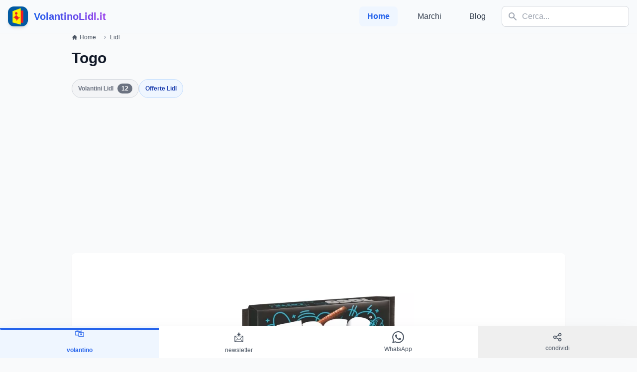

--- FILE ---
content_type: text/html; charset=utf-8
request_url: https://volantinolidl.it/prodotto/togo
body_size: 18230
content:
<!DOCTYPE html>
<html lang="it">
<head><script>(function(w,i,g){w[g]=w[g]||[];if(typeof w[g].push=='function')w[g].push(i)})
(window,'GTM-5PZWXN5','google_tags_first_party');</script><script>(function(w,d,s,l){w[l]=w[l]||[];(function(){w[l].push(arguments);})('set', 'developer_id.dYzg1YT', true);
		w[l].push({'gtm.start':new Date().getTime(),event:'gtm.js'});var f=d.getElementsByTagName(s)[0],
		j=d.createElement(s);j.async=true;j.src='/7eh5/';
		f.parentNode.insertBefore(j,f);
		})(window,document,'script','dataLayer');</script>
    <script async src="https://pagead2.googlesyndication.com/pagead/js/adsbygoogle.js?client=ca-pub-1786684621382120"
            crossorigin="anonymous"></script>
    <meta charset="utf-8">
    <meta name="viewport" content="width=device-width, initial-scale=1, shrink-to-fit=no">
    <link rel="apple-touch-icon" sizes="180x180" href="/apple-touch-icon.png">
<link rel="icon" type="image/png" sizes="32x32" href="/favicon-32x32.png">
<link rel="icon" type="image/png" sizes="16x16" href="/favicon-16x16.png">
<link rel="manifest" href="/site.webmanifest">
<link rel="mask-icon" href="/safari-pinned-tab.svg" color="#5bbad5">
<meta name="msapplication-TileColor" content="#da532c">
<meta name="theme-color" content="#ffffff">

    <title>Togo Lidl - VolantinoLidl.it</title><meta name="description" content="Togo , € 1,79 120 g confezione 
            1 kg = 14.92 €. "><meta name="keywords" content="volantino lidl, lidl, offerte lidl, ultime offerte lidl, volantinolidl.it, ilvolantinolidl.it, volantini lidl"><link rel="canonical" href="https://volantinolidl.it/prodotto/togo">
    <meta property="og:type" content="product"><meta property="og:title" content="Togo Lidl"><meta property="og:description" content="Togo , € 1,79 120 g confezione             1 kg = 14.92 €. "><meta property="og:url" content="https://volantinolidl.it/prodotto/togo"><meta property="og:site_name" content="https://volantinolidl.it/"><meta property="og:image" content="https://volantinolidl.it/img/immagini/product/0044/product-16244-1-dmdu3rtqwoue1ntdcntuymdewmkremtrcndjdnem2mkvbrkvdrezelmpwzw.jpg">
    
    <meta name="csrf-token" content="P6H4icHoRnNUug3igj9G6r2GDJ9fWUaC1xwveUfJ">
    <link rel="preload" as="style" href="https://volantinolidl.it/build/assets/app-b6569bfd.css" /><link rel="stylesheet" href="https://volantinolidl.it/build/assets/app-b6569bfd.css" data-navigate-track="reload" />
    <!-- Custom CSS per animazioni e design migliorato -->
    <style>
        .fade-in {
            animation: fadeIn 0.6s ease-in-out;
        }

        @keyframes fadeIn {
            from { opacity: 0; transform: translateY(20px); }
            to { opacity: 1; transform: translateY(0); }
        }

        .slide-up {
            animation: slideUp 0.8s ease-out;
        }

        @keyframes slideUp {
            from { transform: translateY(30px); opacity: 0; }
            to { transform: translateY(0); opacity: 1; }
        }

        .card-hover {
            transition: all 0.3s cubic-bezier(0.4, 0, 0.2, 1);
        }

        .card-hover:hover {
            transform: translateY(-4px);
            box-shadow: 0 20px 25px -5px rgba(0, 0, 0, 0.1), 0 10px 10px -5px rgba(0, 0, 0, 0.04);
        }

        .navbar-blur {
            backdrop-filter: blur(10px);
            background: rgba(248, 250, 252, 0.9);
        }

        .gradient-bg {
            background: linear-gradient(135deg, #667eea 0%, #764ba2 100%);
        }

        .pulse-slow {
            animation: pulse 3s infinite;
        }

        .floating {
            animation: floating 3s ease-in-out infinite;
        }

        @keyframes floating {
            0%, 100% { transform: translateY(0px); }
            50% { transform: translateY(-10px); }
        }

        .section-divider {
            background: linear-gradient(90deg, transparent, #e2e8f0, transparent);
            height: 1px;
            margin: 2rem 0;
        }

        .sticky-nav {
            position: sticky;
            top: 0;
            z-index: 40;
            transition: all 0.3s ease;
        }

        .glass-effect {
            background: rgba(255, 255, 255, 0.95);
            backdrop-filter: blur(10px);
            border: 1px solid rgba(255, 255, 255, 0.2);
        }

        .loading-skeleton {
            background: linear-gradient(90deg, #f0f0f0 25%, #e0e0e0 50%, #f0f0f0 75%);
            background-size: 200% 100%;
            animation: loading 1.5s infinite;
        }

        @keyframes loading {
            0% { background-position: 200% 0; }
            100% { background-position: -200% 0; }
        }
    </style>

    <!-- Google Tag Manager -->
    <script async>(function (w, d, s, l, i) {
            w[l] = w[l] || [];
            w[l].push({
                'gtm.start':
                    new Date().getTime(), event: 'gtm.js'
            });
            var f = d.getElementsByTagName(s)[0],
                j = d.createElement(s), dl = l != 'dataLayer' ? '&l=' + l : '';
            j.async = true;
            j.src =
                'https://www.googletagmanager.com/gtm.js?id=' + i + dl;
            f.parentNode.insertBefore(j, f);
        })(window, document, 'script', 'dataLayer', 'GTM-5PZWXN5');</script>
    <!-- End Google Tag Manager -->

    <!-- Google Analytics 4 Configuration for A/B Testing -->
    <script async src="https://www.googletagmanager.com/gtag/js?id="></script>
    <script>
        window.dataLayer = window.dataLayer || [];
        function gtag(){dataLayer.push(arguments);}
        gtag('js', new Date());

        // Configurazione GA4 con custom parameters per A/B testing
        gtag('config', '', {
            // Parametri personalizzati per il tracking
            custom_map: {
                'custom_parameter_1': 'ab_test_variant',
                'custom_parameter_2': 'page_version'
            }
        });

        // Funzione per tracciare eventi A/B testing
        function trackABTestEvent(eventName, variant, additionalData = {}) {
            gtag('event', eventName, {
                'ab_test_variant': variant,
                'page_version': 'v1',
                'event_category': 'AB_Testing',
                'event_label': variant,
                'value': 1,
                ...additionalData
            });
        }

        // Traccia automaticamente il variant mostrato
        document.addEventListener('DOMContentLoaded', function() {
            const variant = document.body.getAttribute('data-ab-variant') || 'control';

            // Tracking Google Analytics
            trackABTestEvent('page_view', variant, {
                'page_title': document.title,
                'page_location': window.location.href
            });

            // Tracking Microsoft Clarity
            if (typeof setClarityABVariant === 'function') {
                setClarityABVariant(variant);
                clarity('event', 'ab_test_page_view', {
                    variant: variant,
                    test_name: 'homepage_redesign'
                });
            }
        });
    </script>

    <!-- Microsoft Clarity Tracking Code -->
        <script type="text/javascript">
        (function(c,l,a,r,i,t,y){
            c[a]=c[a]||function(){(c[a].q=c[a].q||[]).push(arguments)};
            t=l.createElement(r);t.async=1;t.src="https://www.clarity.ms/tag/"+i+"?ref=bwt";
            y=l.getElementsByTagName(r)[0];y.parentNode.insertBefore(t,y);
        })(window, document, "clarity", "script", "s0gggv36c0");

        // Integrazione A/B Testing con Clarity
        window.clarity = window.clarity || function(){(window.clarity.q=window.clarity.q||[]).push(arguments)};

        // Funzione per identificare la variante A/B in Clarity
        function setClarityABVariant(variant) {
            if (typeof clarity !== 'undefined') {
                clarity('set', 'ab_test_variant', variant);
                clarity('set', 'page_version', 'v1');
            }
        }
    </script>
    
    

    <script async src="https://securepubads.g.doubleclick.net/tag/js/gpt.js" crossorigin="anonymous"></script>
    <script>
        window.googletag = window.googletag || {cmd: []};
        googletag.cmd.push(function() {
            var adSlots = [
                { id: 'div-gpt-ad-1753371027606-0', sizes: { desktop: [[728, 90], [970, 90], [970, 250]], mobile: [[336, 280], [300, 250]] } },
            ];

            var isDesktop = window.innerWidth >= 1024;

            adSlots.forEach(function (slot) {
                var sizes = isDesktop ? slot.sizes.desktop : slot.sizes.mobile;
                var adUnitPath = '/21843842295/volantinolidl';

                googletag.defineSlot(adUnitPath, sizes, slot.id).addService(googletag.pubads());
            });

            googletag.pubads().enableSingleRequest();
            googletag.enableServices();
        });
    </script>
    

    <!-- OneSignal -->
    <script src="https://cdn.onesignal.com/sdks/OneSignalSDK.js" defer></script>
    <script>
        window.OneSignal = window.OneSignal || [];
        OneSignal.push(function () {
            OneSignal.init({
                appId: '3dc0bdec-54db-4ea0-8520-29d81b1080f6',
            });
        });
    </script>

<script async src="https://fundingchoicesmessages.google.com/i/pub-1786684621382120?ers=1"></script><script>(function() {function signalGooglefcPresent() {if (!window.frames['googlefcPresent']) {if (document.body) {const iframe = document.createElement('iframe'); iframe.style = 'width: 0; height: 0; border: none; z-index: -1000; left: -1000px; top: -1000px;'; iframe.style.display = 'none'; iframe.name = 'googlefcPresent'; document.body.appendChild(iframe);} else {setTimeout(signalGooglefcPresent, 0);}}}signalGooglefcPresent();})();</script>
</head>
<body x-data="{openModal: false, showScrollTop: false}" @scroll.window="showScrollTop = window.pageYOffset > 300" class="bg-gray-50" data-ab-variant="legacy">

    <!-- Header migliorato con effetto blur -->
    <header class="sticky-nav navbar-blur border-b border-gray-200/50">
        <nav x-data="{open: false}" class="max-w-screen-xl mx-auto px-4 py-3">
            <div class="flex items-center justify-between">
                <!-- Logo con animazione -->
                <a href="/" class="flex items-center group">
                    <div class="relative">
                        <img height="40" width="40"
                             class="h-10 w-10 rounded-xl shadow-md group-hover:shadow-lg transition-all duration-300"
                             src="/img/logo-volantino-lidl-sm.jpg"
                             alt="logo Volantino Lidl">
                        <div class="absolute -inset-1 bg-gradient-to-r from-blue-600 to-purple-600 rounded-xl opacity-0 group-hover:opacity-20 transition-opacity duration-300"></div>
                    </div>
                    <div class="ml-3">
                        <span class="text-xl font-bold bg-gradient-to-r from-blue-600 to-purple-600 bg-clip-text text-transparent">
                            VolantinoLidl.it
                        </span>
                    </div>
                </a>

                <!-- Mobile menu button -->
                <button @click="open = !open"
                        class="md:hidden p-2 rounded-lg text-gray-600 hover:text-gray-900 hover:bg-gray-100 transition-colors duration-200"
                        :class="{'text-blue-600': open}">
                    <svg class="w-6 h-6 transition-transform duration-200"
                         :class="{'rotate-90': open}"
                         fill="currentColor" viewBox="0 0 20 20">
                        <path x-show="!open" fill-rule="evenodd"
                              d="M3 5a1 1 0 011-1h12a1 1 0 110 2H4a1 1 0 01-1-1zM3 10a1 1 0 011-1h12a1 1 0 110 2H4a1 1 0 01-1-1zM3 15a1 1 0 011-1h12a1 1 0 110 2H4a1 1 0 01-1-1z"
                              clip-rule="evenodd"></path>
                        <path x-show="open" fill-rule="evenodd"
                              d="M4.293 4.293a1 1 0 011.414 0L10 8.586l4.293-4.293a1 1 0 111.414 1.414L11.414 10l4.293 4.293a1 1 0 01-1.414 1.414L10 11.414l-4.293 4.293a1 1 0 01-1.414-1.414L8.586 10 4.293 5.707a1 1 0 010-1.414z"
                              clip-rule="evenodd"></path>
                    </svg>
                </button>

                <!-- Desktop Navigation -->
                <div class="hidden md:flex items-center space-x-4">
                    <nav class="flex space-x-6">
                        <a href="/" class="text-blue-600 font-semibold px-4 py-2 rounded-lg bg-blue-50">
                            Home
                        </a>
                                                    <a href="/brands" class="text-gray-700 hover:text-blue-600 font-medium px-4 py-2 rounded-lg hover:bg-gray-100 transition-colors duration-200">
                                Marchi
                            </a>
                                                                            <a href="/blog" class="text-gray-700 hover:text-blue-600 font-medium px-4 py-2 rounded-lg hover:bg-gray-100 transition-colors duration-200">
                                Blog
                            </a>
                                            </nav>

                    <!-- Search Component with Alpine.js -->
                    <div x-data="searchComponent()"
     @click.away="isOpen = false"
     @keydown.escape.window="isOpen = false"
     class="relative">

    <form @submit.prevent="submitSearch" class="relative">
        <div class="relative">
            <input
                type="text"
                x-model="query"
                @input="debouncedSearch()"
                @focus="handleFocus()"
                placeholder="Cerca..."
                class="w-64 pl-10 pr-4 py-2 border border-gray-300 rounded-lg focus:outline-none focus:ring-2 focus:ring-blue-500 focus:border-transparent transition-all duration-200"
                autocomplete="off"
            >

            <!-- Search Icon -->
            <div class="absolute left-3 top-1/2 transform -translate-y-1/2 text-gray-400">
                <svg xmlns="http://www.w3.org/2000/svg" class="h-5 w-5" viewBox="0 0 20 20" fill="currentColor">
                    <path fill-rule="evenodd" d="M8 4a4 4 0 100 8 4 4 0 000-8zM2 8a6 6 0 1110.89 3.476l4.817 4.817a1 1 0 01-1.414 1.414l-4.816-4.816A6 6 0 012 8z" clip-rule="evenodd" />
                </svg>
            </div>

            <!-- Loading Spinner -->
            <div x-show="loading" class="absolute right-3 top-1/2 transform -translate-y-1/2">
                <svg class="animate-spin h-5 w-5 text-blue-600" xmlns="http://www.w3.org/2000/svg" fill="none" viewBox="0 0 24 24">
                    <circle class="opacity-25" cx="12" cy="12" r="10" stroke="currentColor" stroke-width="4"></circle>
                    <path class="opacity-75" fill="currentColor" d="M4 12a8 8 0 018-8V0C5.373 0 0 5.373 0 12h4zm2 5.291A7.962 7.962 0 014 12H0c0 3.042 1.135 5.824 3 7.938l3-2.647z"></path>
                </svg>
            </div>
        </div>
    </form>

    
    <div x-show="isOpen && (hasResults || query.length >= 2)"
         x-transition:enter="transition ease-out duration-200"
         x-transition:enter-start="opacity-0 scale-95"
         x-transition:enter-end="opacity-100 scale-100"
         x-transition:leave="transition ease-in duration-150"
         x-transition:leave-start="opacity-100 scale-100"
         x-transition:leave-end="opacity-0 scale-95"
         class="absolute top-full mt-2 w-96 bg-white rounded-lg shadow-2xl border border-gray-200 max-h-[32rem] overflow-y-auto z-50"
         style="display: none;">

        
        <template x-if="results.products && results.products.length > 0">
            <div class="p-3 border-b border-gray-100">
                <div class="flex items-center justify-between mb-2">
                    <h3 class="text-xs font-semibold text-gray-500 uppercase tracking-wider">Prodotti</h3>
                    <span class="text-xs text-blue-600" x-text="results.products.length + ' risultati'"></span>
                </div>
                <template x-for="product in results.products.slice(0, 4)" :key="product.id">
                    <a :href="product.url"
                       class="flex items-center gap-3 p-2 hover:bg-gray-50 rounded-lg transition-colors duration-150 group">
                        <img :src="product.image"
                             :alt="product.title"
                             class="w-12 h-12 object-cover rounded-md border border-gray-200">
                        <div class="flex-1 min-w-0">
                            <p class="text-sm font-medium text-gray-900 truncate group-hover:text-blue-600"
                               x-text="product.title"></p>
                            <p class="text-xs text-gray-500" x-text="'€ ' + product.price"></p>
                        </div>
                        <svg class="w-4 h-4 text-gray-400 group-hover:text-blue-600" fill="none" stroke="currentColor" viewBox="0 0 24 24">
                            <path stroke-linecap="round" stroke-linejoin="round" stroke-width="2" d="M9 5l7 7-7 7"/>
                        </svg>
                    </a>
                </template>
            </div>
        </template>

        
        <template x-if="results.flyers && results.flyers.length > 0">
            <div class="p-3 border-b border-gray-100">
                <div class="flex items-center justify-between mb-2">
                    <h3 class="text-xs font-semibold text-gray-500 uppercase tracking-wider">Volantini</h3>
                    <span class="text-xs text-green-600" x-text="results.flyers.length + ' risultati'"></span>
                </div>
                <template x-for="flyer in results.flyers.slice(0, 3)" :key="flyer.id">
                    <a :href="flyer.url"
                       class="flex items-center gap-3 p-2 hover:bg-gray-50 rounded-lg transition-colors duration-150 group">
                        <div class="flex-shrink-0">
                            <svg class="w-10 h-10 text-green-600" fill="none" stroke="currentColor" viewBox="0 0 24 24">
                                <path stroke-linecap="round" stroke-linejoin="round" stroke-width="2" d="M9 12h6m-6 4h6m2 5H7a2 2 0 01-2-2V5a2 2 0 012-2h5.586a1 1 0 01.707.293l5.414 5.414a1 1 0 01.293.707V19a2 2 0 01-2 2z" />
                            </svg>
                        </div>
                        <div class="flex-1 min-w-0">
                            <p class="text-sm font-medium text-gray-900 truncate group-hover:text-green-600"
                               x-text="flyer.title"></p>
                            <p class="text-xs text-gray-500" x-text="flyer.date"></p>
                        </div>
                        <svg class="w-4 h-4 text-gray-400 group-hover:text-green-600" fill="none" stroke="currentColor" viewBox="0 0 24 24">
                            <path stroke-linecap="round" stroke-linejoin="round" stroke-width="2" d="M9 5l7 7-7 7"/>
                        </svg>
                    </a>
                </template>
            </div>
        </template>

        
        <template x-if="results.flyerFood && results.flyerFood.length > 0">
            <div class="p-3 border-b border-gray-100">
                <div class="flex items-center justify-between mb-2">
                    <h3 class="text-xs font-semibold text-gray-500 uppercase tracking-wider">Offerte Alimentari</h3>
                    <span class="text-xs text-orange-600" x-text="results.flyerFood.length + ' risultati'"></span>
                </div>
                <template x-for="food in results.flyerFood.slice(0, 3)" :key="food.id">
                    <a :href="food.url"
                       class="flex items-center gap-3 p-2 hover:bg-gray-50 rounded-lg transition-colors duration-150 group">
                        <div class="flex-shrink-0">
                            <svg class="w-10 h-10 text-orange-600" fill="none" stroke="currentColor" viewBox="0 0 24 24">
                                <path stroke-linecap="round" stroke-linejoin="round" stroke-width="2" d="M12 8v13m0-13V6a2 2 0 112 2h-2zm0 0V5.5A2.5 2.5 0 109.5 8H12zm-7 4h14M5 12a2 2 0 110-4h14a2 2 0 110 4M5 12v7a2 2 0 002 2h10a2 2 0 002-2v-7" />
                            </svg>
                        </div>
                        <div class="flex-1 min-w-0">
                            <p class="text-sm font-medium text-gray-900 truncate group-hover:text-orange-600"
                               x-text="food.title"></p>
                            <p class="text-xs text-gray-500" x-text="food.expires"></p>
                        </div>
                        <svg class="w-4 h-4 text-gray-400 group-hover:text-orange-600" fill="none" stroke="currentColor" viewBox="0 0 24 24">
                            <path stroke-linecap="round" stroke-linejoin="round" stroke-width="2" d="M9 5l7 7-7 7"/>
                        </svg>
                    </a>
                </template>
            </div>
        </template>

        
        <div x-show="!loading && query.length >= 2 && !hasResults" class="p-6 text-center">
            <svg class="mx-auto h-12 w-12 text-gray-400 mb-3" fill="none" stroke="currentColor" viewBox="0 0 24 24">
                <path stroke-linecap="round" stroke-linejoin="round" stroke-width="2" d="M9.172 16.172a4 4 0 015.656 0M9 10h.01M15 10h.01M21 12a9 9 0 11-18 0 9 9 0 0118 0z" />
            </svg>
            <p class="text-sm text-gray-600 mb-1">Nessun risultato trovato</p>
            <p class="text-xs text-gray-500">Prova con termini diversi</p>
        </div>

        
        <div x-show="hasResults" class="p-3 bg-gray-50 border-t border-gray-200">
            <a :href="'https://volantinolidl.it/cerca?q=' + encodeURIComponent(query)"
               class="block w-full text-center py-2 px-4 bg-blue-600 text-white rounded-lg hover:bg-blue-700 transition-colors duration-200 text-sm font-medium">
                Vedi tutti i risultati
            </a>
        </div>
    </div>
</div>

<script>
function searchComponent() {
    return {
        query: '',
        isOpen: false,
        loading: false,
        results: {
            products: [],
            flyers: [],
            flyerFood: []
        },
        debounceTimer: null,

        get hasResults() {
            return this.results.products.length > 0 ||
                   this.results.flyers.length > 0 ||
                   this.results.flyerFood.length > 0;
        },

        debouncedSearch() {
            clearTimeout(this.debounceTimer);

            if (this.query.length < 2) {
                this.isOpen = false;
                return;
            }

            this.loading = true;
            this.debounceTimer = setTimeout(() => {
                this.performSearch();
            }, 300);
        },

        async performSearch() {
            try {
                const response = await fetch(`/api/search/autocomplete?q=${encodeURIComponent(this.query)}`);
                const data = await response.json();

                this.results = data;
                this.isOpen = true;
            } catch (error) {
                console.error('Search error:', error);
            } finally {
                this.loading = false;
            }
        },

        handleFocus() {
            if (this.query.length >= 2 && this.hasResults) {
                this.isOpen = true;
            }
        },

        submitSearch() {
            if (this.query.length >= 2) {
                window.location.href = `https://volantinolidl.it/cerca?q=${encodeURIComponent(this.query)}`;
            }
        }
    }
}
</script>
                </div>
            </div>

            <!-- Mobile Navigation -->
            <div x-cloak x-show="open"
                 x-transition:enter="transition ease-out duration-200"
                 x-transition:enter-start="opacity-0 -translate-y-2"
                 x-transition:enter-end="opacity-100 translate-y-0"
                 x-transition:leave="transition ease-in duration-150"
                 x-transition:leave-start="opacity-100 translate-y-0"
                 x-transition:leave-end="opacity-0 -translate-y-2"
                 class="md:hidden mt-4 pb-4">
                <div class="space-y-2">
                    <!-- Mobile Search -->
                    <div class="px-4 pb-4 border-b border-gray-200">
                        <div x-data="searchComponentMobile()"
     @keydown.escape.window="isOpen = false"
     class="relative w-full">

    <form @submit.prevent="submitSearch" class="relative">
        <div class="relative flex gap-2">
            <div class="relative flex-1">
                <input
                    type="text"
                    x-model="query"
                    @input="debouncedSearch()"
                    @focus="handleFocus()"
                    placeholder="Cerca..."
                    class="w-full pl-10 pr-4 py-3 border border-gray-300 rounded-lg focus:outline-none focus:ring-2 focus:ring-blue-500 focus:border-transparent text-base"
                    autocomplete="off"
                >

                <!-- Search Icon -->
                <div class="absolute left-3 top-1/2 transform -translate-y-1/2 text-gray-400">
                    <svg xmlns="http://www.w3.org/2000/svg" class="h-5 w-5" viewBox="0 0 20 20" fill="currentColor">
                        <path fill-rule="evenodd" d="M8 4a4 4 0 100 8 4 4 0 000-8zM2 8a6 6 0 1110.89 3.476l4.817 4.817a1 1 0 01-1.414 1.414l-4.816-4.816A6 6 0 012 8z" clip-rule="evenodd" />
                    </svg>
                </div>

                <!-- Loading Spinner or Clear Button -->
                <div class="absolute right-3 top-1/2 transform -translate-y-1/2">
                    <svg x-show="loading" class="animate-spin h-5 w-5 text-blue-600" xmlns="http://www.w3.org/2000/svg" fill="none" viewBox="0 0 24 24">
                        <circle class="opacity-25" cx="12" cy="12" r="10" stroke="currentColor" stroke-width="4"></circle>
                        <path class="opacity-75" fill="currentColor" d="M4 12a8 8 0 018-8V0C5.373 0 0 5.373 0 12h4zm2 5.291A7.962 7.962 0 014 12H0c0 3.042 1.135 5.824 3 7.938l3-2.647z"></path>
                    </svg>
                </div>
            </div>

            <!-- Submit Button -->
            <button
                type="submit"
                class="px-4 py-3 bg-blue-600 text-white rounded-lg hover:bg-blue-700 active:bg-blue-800 transition-colors duration-200 flex items-center justify-center"
                aria-label="Cerca">
                <svg xmlns="http://www.w3.org/2000/svg" class="h-5 w-5" viewBox="0 0 20 20" fill="currentColor">
                    <path fill-rule="evenodd" d="M8 4a4 4 0 100 8 4 4 0 000-8zM2 8a6 6 0 1110.89 3.476l4.817 4.817a1 1 0 01-1.414 1.414l-4.816-4.816A6 6 0 012 8z" clip-rule="evenodd" />
                </svg>
            </button>
        </div>
    </form>

    
    <div x-show="isOpen && (hasResults || query.length >= 2)"
         x-transition:enter="transition ease-out duration-200"
         x-transition:enter-start="opacity-0 -translate-y-2"
         x-transition:enter-end="opacity-100 translate-y-0"
         x-transition:leave="transition ease-in duration-150"
         x-transition:leave-start="opacity-100 translate-y-0"
         x-transition:leave-end="opacity-0 -translate-y-2"
         class="absolute top-full left-0 right-0 mt-2 bg-white rounded-lg shadow-2xl border border-gray-200 max-h-[70vh] overflow-y-auto z-50"
         style="display: none;">

        
        <template x-if="results.products && results.products.length > 0">
            <div class="p-3 border-b border-gray-100">
                <div class="flex items-center justify-between mb-2">
                    <h3 class="text-xs font-semibold text-gray-500 uppercase tracking-wider">Prodotti</h3>
                    <span class="text-xs text-blue-600" x-text="results.products.length + ' risultati'"></span>
                </div>
                <template x-for="product in results.products.slice(0, 5)" :key="product.id">
                    <a :href="product.url"
                       @click="isOpen = false"
                       class="flex items-center gap-3 p-3 active:bg-gray-100 rounded-lg transition-colors duration-150 group">
                        <img :src="product.image"
                             :alt="product.title"
                             class="w-14 h-14 object-cover rounded-md border border-gray-200">
                        <div class="flex-1 min-w-0">
                            <p class="text-sm font-medium text-gray-900 line-clamp-2 group-active:text-blue-600"
                               x-text="product.title"></p>
                            <p class="text-sm text-blue-600 font-semibold mt-1" x-text="'€ ' + product.price"></p>
                        </div>
                        <svg class="w-5 h-5 text-gray-400 group-active:text-blue-600 flex-shrink-0" fill="none" stroke="currentColor" viewBox="0 0 24 24">
                            <path stroke-linecap="round" stroke-linejoin="round" stroke-width="2" d="M9 5l7 7-7 7"/>
                        </svg>
                    </a>
                </template>
            </div>
        </template>

        
        <template x-if="results.flyers && results.flyers.length > 0">
            <div class="p-3 border-b border-gray-100">
                <div class="flex items-center justify-between mb-2">
                    <h3 class="text-xs font-semibold text-gray-500 uppercase tracking-wider">Volantini</h3>
                    <span class="text-xs text-green-600" x-text="results.flyers.length + ' risultati'"></span>
                </div>
                <template x-for="flyer in results.flyers.slice(0, 4)" :key="flyer.id">
                    <a :href="flyer.url"
                       @click="isOpen = false"
                       class="flex items-center gap-3 p-3 active:bg-gray-100 rounded-lg transition-colors duration-150 group">
                        <div class="flex-shrink-0">
                            <svg class="w-12 h-12 text-green-600" fill="none" stroke="currentColor" viewBox="0 0 24 24">
                                <path stroke-linecap="round" stroke-linejoin="round" stroke-width="2" d="M9 12h6m-6 4h6m2 5H7a2 2 0 01-2-2V5a2 2 0 012-2h5.586a1 1 0 01.707.293l5.414 5.414a1 1 0 01.293.707V19a2 2 0 01-2 2z" />
                            </svg>
                        </div>
                        <div class="flex-1 min-w-0">
                            <p class="text-sm font-medium text-gray-900 line-clamp-2 group-active:text-green-600"
                               x-text="flyer.title"></p>
                            <p class="text-xs text-gray-500 mt-1" x-text="flyer.date"></p>
                        </div>
                        <svg class="w-5 h-5 text-gray-400 group-active:text-green-600 flex-shrink-0" fill="none" stroke="currentColor" viewBox="0 0 24 24">
                            <path stroke-linecap="round" stroke-linejoin="round" stroke-width="2" d="M9 5l7 7-7 7"/>
                        </svg>
                    </a>
                </template>
            </div>
        </template>

        
        <template x-if="results.flyerFood && results.flyerFood.length > 0">
            <div class="p-3 border-b border-gray-100">
                <div class="flex items-center justify-between mb-2">
                    <h3 class="text-xs font-semibold text-gray-500 uppercase tracking-wider">Offerte Alimentari</h3>
                    <span class="text-xs text-orange-600" x-text="results.flyerFood.length + ' risultati'"></span>
                </div>
                <template x-for="food in results.flyerFood.slice(0, 4)" :key="food.id">
                    <a :href="food.url"
                       @click="isOpen = false"
                       class="flex items-center gap-3 p-3 active:bg-gray-100 rounded-lg transition-colors duration-150 group">
                        <div class="flex-shrink-0">
                            <svg class="w-12 h-12 text-orange-600" fill="none" stroke="currentColor" viewBox="0 0 24 24">
                                <path stroke-linecap="round" stroke-linejoin="round" stroke-width="2" d="M12 8v13m0-13V6a2 2 0 112 2h-2zm0 0V5.5A2.5 2.5 0 109.5 8H12zm-7 4h14M5 12a2 2 0 110-4h14a2 2 0 110 4M5 12v7a2 2 0 002 2h10a2 2 0 002-2v-7" />
                            </svg>
                        </div>
                        <div class="flex-1 min-w-0">
                            <p class="text-sm font-medium text-gray-900 line-clamp-2 group-active:text-orange-600"
                               x-text="food.title"></p>
                            <p class="text-xs text-gray-500 mt-1" x-text="food.expires"></p>
                        </div>
                        <svg class="w-5 h-5 text-gray-400 group-active:text-orange-600 flex-shrink-0" fill="none" stroke="currentColor" viewBox="0 0 24 24">
                            <path stroke-linecap="round" stroke-linejoin="round" stroke-width="2" d="M9 5l7 7-7 7"/>
                        </svg>
                    </a>
                </template>
            </div>
        </template>

        
        <div x-show="!loading && query.length >= 2 && !hasResults" class="p-8 text-center">
            <svg class="mx-auto h-16 w-16 text-gray-400 mb-3" fill="none" stroke="currentColor" viewBox="0 0 24 24">
                <path stroke-linecap="round" stroke-linejoin="round" stroke-width="2" d="M9.172 16.172a4 4 0 015.656 0M9 10h.01M15 10h.01M21 12a9 9 0 11-18 0 9 9 0 0118 0z" />
            </svg>
            <p class="text-base text-gray-600 mb-1">Nessun risultato trovato</p>
            <p class="text-sm text-gray-500">Prova con termini diversi</p>
        </div>

        
        <div x-show="hasResults" class="p-3 bg-gray-50 border-t border-gray-200 sticky bottom-0">
            <a :href="'https://volantinolidl.it/cerca?q=' + encodeURIComponent(query)"
               class="block w-full text-center py-3 px-4 bg-blue-600 text-white rounded-lg active:bg-blue-800 transition-colors duration-200 text-base font-medium">
                Vedi tutti i risultati
            </a>
        </div>
    </div>
</div>

<script>
function searchComponentMobile() {
    return {
        query: '',
        isOpen: false,
        loading: false,
        results: {
            products: [],
            flyers: [],
            flyerFood: []
        },
        debounceTimer: null,

        get hasResults() {
            return this.results.products.length > 0 ||
                   this.results.flyers.length > 0 ||
                   this.results.flyerFood.length > 0;
        },

        debouncedSearch() {
            clearTimeout(this.debounceTimer);

            if (this.query.length < 2) {
                this.isOpen = false;
                return;
            }

            this.loading = true;
            this.debounceTimer = setTimeout(() => {
                this.performSearch();
            }, 300);
        },

        async performSearch() {
            try {
                const response = await fetch(`/api/search/autocomplete?q=${encodeURIComponent(this.query)}`);
                const data = await response.json();

                this.results = data;
                this.isOpen = true;
            } catch (error) {
                console.error('Search error:', error);
            } finally {
                this.loading = false;
            }
        },

        handleFocus() {
            if (this.query.length >= 2 && this.hasResults) {
                this.isOpen = true;
            }
        },

        submitSearch() {
            if (this.query.length >= 2) {
                window.location.href = `https://volantinolidl.it/cerca?q=${encodeURIComponent(this.query)}`;
            }
        }
    }
}
</script>
                    </div>

                    <a href="/" class="block px-4 py-3 text-blue-600 font-semibold bg-blue-50 rounded-lg">
                        Home
                    </a>
                                            <a href="/brands" class="block px-4 py-3 text-gray-700 hover:text-blue-600 hover:bg-gray-100 rounded-lg transition-colors duration-200">
                            Marchi
                        </a>
                                                                <a href="/blog" class="block px-4 py-3 text-gray-700 hover:text-blue-600 hover:bg-gray-100 rounded-lg transition-colors duration-200">
                            Blog
                        </a>
                                    </div>
            </div>
        </nav>
    </header>

    <!-- Main Content -->
    <main class="min-h-screen pb-20">
            <div class="flex flex-col w-full max-w-screen-lg mx-auto px-3 sm:px-4 show-amazon-ads" data-id="16244"
        data-ab-test-variant="legacy">
        <!-- Breadcrumb Ottimizzato Mobile -->
        <nav class="flex mb-3 sm:mb-4 overflow-x-auto scrollbar-hide" aria-label="Breadcrumb">
            <ol class="inline-flex pl-0 space-x-2 md:space-x-3 whitespace-nowrap">
                <li class="inline-flex items-center">
                    <a href="/" rel="nofollow"
                        class="inline-flex items-center text-xs font-medium text-gray-600 hover:text-blue-600 touch-manipulation">
                        <svg aria-hidden="true" class="w-3 h-3 mr-1" fill="currentColor" viewBox="0 0 20 20">
                            <path
                                d="M10.707 2.293a1 1 0 00-1.414 0l-7 7a1 1 0 001.414 1.414L4 10.414V17a1 1 0 001 1h2a1 1 0 001-1v-2a1 1 0 011-1h2a1 1 0 011 1v2a1 1 0 001 1h2a1 1 0 001-1v-6.586l.293.293a1 1 0 001.414-1.414l-7-7z">
                            </path>
                        </svg>
                        <span class="hidden sm:inline">Home</span>
                    </a>
                </li>
                                    <li>
                        <div class="flex items-center">
                            <svg aria-hidden="true" class="w-3 h-3 text-gray-400" fill="currentColor" viewBox="0 0 20 20">
                                <path fill-rule="evenodd"
                                    d="M7.293 14.707a1 1 0 010-1.414L10.586 10 7.293 6.707a1 1 0 011.414-1.414l4 4a1 1 0 010 1.414l-4 4a1 1 0 01-1.414 0z"
                                    clip-rule="evenodd"></path>
                            </svg>
                            <a href="https://volantinolidl.it/volantino/2023-10-23-halloween" rel="nofollow"
                                class="ml-1 text-xs font-medium text-gray-600 truncate max-w-[120px] sm:max-w-none hover:text-blue-600">
                                
                                Lidl</a>
                        </div>
                    </li>
                            </ol>
        </nav>

        <!-- Titolo Prodotto Mobile-First -->
        <div class="mb-4">
            <h1 class="text-xl sm:text-2xl md:text-3xl font-bold text-gray-900 leading-tight mb-2">
                Togo
            </h1>
                    </div>

        <!-- Tag Offerte -->
        <div class="flex flex-wrap gap-2 mb-4">
            <a href="/"
                class="inline-flex items-center px-3 py-2 text-xs font-semibold text-gray-500 bg-gray-100 border border-gray-300 rounded-full hover:bg-gray-200 transition-colors touch-manipulation">
                Volantini Lidl
                <span class="ml-2 px-2 py-0.5 text-xs text-white bg-gray-500 rounded-full">12</span>
            </a>
            <span
                class="inline-flex items-center px-3 py-2 text-xs font-semibold text-blue-800 bg-blue-50 border border-blue-200 rounded-full">
                Offerte Lidl
            </span>
        </div>

        <!-- Google AdSense Top -->
        <div class="mb-4 min-h-[100px] sm:min-h-[250px]">
            <script async src="https://pagead2.googlesyndication.com/pagead/js/adsbygoogle.js?client=ca-pub-1786684621382120"
                crossorigin="anonymous"></script>
            <ins class="adsbygoogle block w-full" style="display:block" data-ad-client="ca-pub-1786684621382120"
                data-ad-slot="9879165227" data-ad-format="auto" data-full-width-responsive="true"></ins>
            <script>
                (adsbygoogle = window.adsbygoogle || []).push({});
            </script>
        </div>

        <!-- Gallery Prodotto Ottimizzata -->
        <div class="mb-6">
            <div class="product-slider swiper rounded-lg overflow-hidden shadow-sm bg-white">
                <div class="swiper-wrapper">
                                            <div class="swiper-slide product-slide flex items-center justify-center p-4">
                            <img class="img-fluid lazyload mx-auto max-h-72 w-auto object-contain"
                                data-src="https://volantinolidl.it/img/immagini/product/0044/product-16244-1-dmdu3rtqwoue1ntdcntuymdewmkremtrcndjdnem2mkvbrkvdrezelmpwzw.jpg"
                                src="/img/product-fallback.jpg" width="280" height="280"
                                alt="Togo" loading="lazy">
                        </div>
                                    </div>
                <div class="swiper-pagination !bottom-2"></div>
            </div>
        </div>

        

        <!-- Prezzo in Evidenza -->
        <div class="mb-6 text-center">
            <span class="text-3xl sm:text-4xl font-bold text-green-600 bg-green-50 px-4 py-2 rounded-lg inline-block">
                &euro; 1,79
            </span>
        </div>

        <!-- Informazioni Prodotto -->
        <div class="mb-6 space-y-3">
                                </div>

        <!-- Stato Offerta -->
                    <div class="mb-6 text-center">
                <div class="p-4 bg-red-50 border border-red-200 rounded-lg">
                    <p class="text-red-600 font-medium">
                        Il prodotto non è più in offerta</p>
                    <a href="/" rel="nofollow"
                        class="inline-block mt-2 px-4 py-2 bg-red-600 text-white rounded-lg font-medium hover:bg-red-700 transition-colors touch-manipulation">
                        Sfoglia il volantino nuovo
                    </a>
                </div>
            </div>
        
                    <!-- Amazon Affiliate Section Ottimizzata -->
            <div class="amazon-container mb-6">
                <div class="bg-orange-50 border border-orange-200 rounded-lg p-4">
                    <div class="flex items-center mb-3">
                        <svg class="w-6 h-6 text-orange-600 mr-2"  xmlns="http://www.w3.org/2000/svg" fill="none" viewBox="0 0 24 24" stroke-width="1.5" stroke="currentColor" class="size-6">
                            <path stroke-linecap="round" stroke-linejoin="round" d="M9.813 15.904 9 18.75l-.813-2.846a4.5 4.5 0 0 0-3.09-3.09L2.25 12l2.846-.813a4.5 4.5 0 0 0 3.09-3.09L9 5.25l.813 2.846a4.5 4.5 0 0 0 3.09 3.09L15.75 12l-2.846.813a4.5 4.5 0 0 0-3.09 3.09ZM18.259 8.715 18 9.75l-.259-1.035a3.375 3.375 0 0 0-2.455-2.456L14.25 6l1.036-.259a3.375 3.375 0 0 0 2.455-2.456L18 2.25l.259 1.035a3.375 3.375 0 0 0 2.456 2.456L21.75 6l-1.035.259a3.375 3.375 0 0 0-2.456 2.456ZM16.894 20.567 16.5 21.75l-.394-1.183a2.25 2.25 0 0 0-1.423-1.423L13.5 18.75l1.183-.394a2.25 2.25 0 0 0 1.423-1.423l.394-1.183.394 1.183a2.25 2.25 0 0 0 1.423 1.423l1.183.394-1.183.394a2.25 2.25 0 0 0-1.423 1.423Z" />
                          </svg>
                        <h3 class="text-lg font-bold text-orange-700">
                            Trova su Amazon</h3>
                    </div>
                    <p class="text-sm text-gray-600 mb-3">
                        Prodotti simili disponibili per l&#039;acquisto online</p>
                    <div id="amazon-products" class="space-y-3">
                        <div class="animate-pulse">
                            <div class="h-4 bg-gray-200 rounded w-3/4 mb-2"></div>
                            <div class="h-4 bg-gray-200 rounded w-1/2"></div>
                        </div>
                    </div>
                </div>
            </div>
                <!-- Descrizione Prodotto -->
        <div class="bg-white rounded-lg border border-gray-200 p-4 mb-6 shadow-sm">
            <h2 class="text-lg font-bold text-gray-900 mb-3">Descrizione
            </h2>
            <div class="space-y-3 text-sm sm:text-base leading-relaxed">
                                <p class="font-medium text-gray-900">
                    Togo
                </p>
                            </div>

                    </div>

        <!-- FAQ Prodotto -->
        
        <!-- Prodotti Correlati -->
                    <div class="mb-6">
                <div class="mb-4">
                    <div class="relative">
                        <h2
                            class="text-lg sm:text-xl font-bold text-gray-900 bg-white px-4 py-2 rounded-t-lg border-t-4 border-blue-500">
                            Prodotti Correlati
                        </h2>
                    </div>
                </div>
                <div class="grid grid-cols-2 md:grid-cols-3">
                
        
        
        
        
        
        
        
        





        <div class="p-2">
    <a title="Visualizza il prodotto Candela di Halloween" class="flex flex-col justify-center items-center"
       href="https://volantinolidl.it/prodotto/candela-di-halloween">
        <img class="card-img-top img-fluid lazyload"
             data-src="https://volantinolidl.it/img/immagini/product/0026/product-11253-1-5mke0mzyyqtdenkfbmtjbmdeyqtjbntlcnky1mtdcmdu3nezerdu4lmpwzw.jpg"
             height="300" width="275"
             src="/img/product-fallback.jpg"
             alt="Candela di Halloween">
        <div class="text-center card-body testo-prodotto d-flex flex-column justify-content-end">
            <span class="card-title">
                Candela di Halloween
                
                
                
            </span>
            <p>1.99 €</p>
        </div>
    </a>
</div>
            
        
        
        
        
        
        
            
        
        
        
        
        
        
        
        





        <div class="p-2">
    <a title="Visualizza il prodotto Mascherina di Halloween per bambini" class="flex flex-col justify-center items-center"
       href="https://volantinolidl.it/prodotto/mascherina-di-halloween-per-bambini">
        <img class="card-img-top img-fluid lazyload"
             data-src="https://volantinolidl.it/img/immagini/product/0031/product-12340-1-a0nuixnuqzmemzn0q3rje0odmxmurfmzgyodewnte3odjeqtixmeyucg5n.png"
             height="300" width="275"
             src="/img/product-fallback.jpg"
             alt="Mascherina di Halloween per bambini">
        <div class="text-center card-body testo-prodotto d-flex flex-column justify-content-end">
            <span class="card-title">
                Mascherina di Halloween per bambini
                
                
                
            </span>
            <p>1.5 €</p>
        </div>
    </a>
</div>
            
        
        
        
        
        
        
            
        
        
        
        
        
        
        
        





        <div class="p-2">
    <a title="Visualizza il prodotto Catena luminosa di Halloween" class="flex flex-col justify-center items-center"
       href="https://volantinolidl.it/prodotto/catena-luminosa-di-halloween">
        <img class="card-img-top img-fluid lazyload"
             data-src="https://volantinolidl.it/img/immagini/product/0031/product-12341-1-zqzg3ndzgq0y4q0ndrtvcnjbbotmwmta4qtgxruexqkq3mtk2ndhelmpwzw.jpg"
             height="300" width="275"
             src="/img/product-fallback.jpg"
             alt="Catena luminosa di Halloween">
        <div class="text-center card-body testo-prodotto d-flex flex-column justify-content-end">
            <span class="card-title">
                Catena luminosa di Halloween
                
                
                
            </span>
            <p>2.99 €</p>
        </div>
    </a>
</div>
            
        
        
        
        
        
        
            
        
        
        
        
        
        
        
        





        <div class="p-2">
    <a title="Visualizza il prodotto Tavoletta di cioccolato" class="flex flex-col justify-center items-center"
       href="https://volantinolidl.it/prodotto/tavoletta-di-cioccolato">
        <img class="card-img-top img-fluid lazyload"
             data-src="https://volantinolidl.it/img/immagini/product/0042/product-15717-1-4nky3qjleqzkwqjjeotgxmdm1qky4mdq3q0i1mzg1n0u2qza1otkxlnbuzw.png"
             height="300" width="275"
             src="/img/product-fallback.jpg"
             alt="Tavoletta di cioccolato">
        <div class="text-center card-body testo-prodotto d-flex flex-column justify-content-end">
            <span class="card-title">
                Tavoletta di cioccolato
                
                
                
            </span>
            <p>3.39 €</p>
        </div>
    </a>
</div>
            
        
        
        
        
        
        
            
        
        
        
        
        
        
        
        





        <div class="p-2">
    <a title="Visualizza il prodotto Costume di Halloween da bambina" class="flex flex-col justify-center items-center"
       href="https://volantinolidl.it/prodotto/costume-di-halloween-da-bambina">
        <img class="card-img-top img-fluid lazyload"
             data-src="https://volantinolidl.it/img/immagini/product/0044/product-16179-1-emti2qku4mjm2njverjzdqueyqtdbnuu4qzhemdvcqzu3qtmyrkndlmpwzw.jpg"
             height="300" width="275"
             src="/img/product-fallback.jpg"
             alt="Costume di Halloween da bambina">
        <div class="text-center card-body testo-prodotto d-flex flex-column justify-content-end">
            <span class="card-title">
                Costume di Halloween da bambina
                
                
                
            </span>
            <p>8.99 €</p>
        </div>
    </a>
</div>
            
        
        
        
        
        
        
            
        
        
        
        
        
        
        
        





        <div class="p-2">
    <a title="Visualizza il prodotto Costume di Halloween da bambino" class="flex flex-col justify-center items-center"
       href="https://volantinolidl.it/prodotto/costume-di-halloween-da-bambino">
        <img class="card-img-top img-fluid lazyload"
             data-src="https://volantinolidl.it/img/immagini/product/0044/product-16180-1-erjrbqkq5n0y5mda5mzdfmkncmkjfoejentk5nkfbodiwmjddrui2lmpwzw.jpg"
             height="300" width="275"
             src="/img/product-fallback.jpg"
             alt="Costume di Halloween da bambino">
        <div class="text-center card-body testo-prodotto d-flex flex-column justify-content-end">
            <span class="card-title">
                Costume di Halloween da bambino
                
                
                
            </span>
            <p>8.99 €</p>
        </div>
    </a>
</div>
            
        
        
        
        
        
        
            
        
        
        
        
        
        
        
        





        <div class="p-2">
    <a title="Visualizza il prodotto Calze di Halloween per bambina" class="flex flex-col justify-center items-center"
       href="https://volantinolidl.it/prodotto/calze-di-halloween-per-bambina">
        <img class="card-img-top img-fluid lazyload"
             data-src="https://volantinolidl.it/img/immagini/product/0044/product-16181-1-emdewmtvcn0u2nui3mku1rju0q0uzmzlbqzncmdczodk2mkjemjfelmpwzw.jpg"
             height="300" width="275"
             src="/img/product-fallback.jpg"
             alt="Calze di Halloween per bambina">
        <div class="text-center card-body testo-prodotto d-flex flex-column justify-content-end">
            <span class="card-title">
                Calze di Halloween per bambina
                
                
                
            </span>
            <p>1.99 €</p>
        </div>
    </a>
</div>
            
        
        
        
        
        
        
            
        
        
        
        
        
        
        
        





        <div class="p-2">
    <a title="Visualizza il prodotto Calze di Halloween per bambino" class="flex flex-col justify-center items-center"
       href="https://volantinolidl.it/prodotto/calze-di-halloween-per-bambino">
        <img class="card-img-top img-fluid lazyload"
             data-src="https://volantinolidl.it/img/immagini/product/0044/product-16182-1-brta3mtiwnzrbmevgrjzcnjcyquywqzmymtmyrja3nemzrkiyodvdlmpwzw.jpg"
             height="300" width="275"
             src="/img/product-fallback.jpg"
             alt="Calze di Halloween per bambino">
        <div class="text-center card-body testo-prodotto d-flex flex-column justify-content-end">
            <span class="card-title">
                Calze di Halloween per bambino
                
                
                
            </span>
            <p>1.99 €</p>
        </div>
    </a>
</div>
            
        
        
        
        
        
        
    </div>





            </div>
        
        <!-- Volantino Food Preview -->
                    <div class="bg-white rounded-lg shadow-sm border border-gray-200 p-4 mb-6">
                <div class="border-l-4 border-blue-500 pl-4 mb-4">
                    <h2 class="text-lg font-bold text-gray-900">Volantino Completo
                    </h2>
                </div>
                <div class="flex flex-col mt-2 mb-2 space-y-4">
    <span class="font-bold md:text-lg">Offerte valide dal 2/02 al 8/02</span>
        <a title="Visualizza il volantino Offerte valide dal 2/02 al 8/02" href="https://volantinolidl.it/offerte/offerte-valide-dal-2-02-al-8-02" rel="nofollow"
       class="flex flex-col space-y-2 text-center">
        <img
    src="https://imgproxy.leaflets.schwarz/cWYxOU8_nbYliiK_xxdrf7bmifTZltbztWy-Vl9gwHY/rs:fit:2400:2400:1/g:no/czM6Ly9sZWFmbGV0cy9pbWFnZXMvMDE5YzA1MjMtZDYzOC03Y2Y4LWE1MTgtMmI4OWQxZWJiYjU0L3BhZ2UtMDFfY2FhNWNjYjkzYWJmM2FlOWFkMzFiMTg5Yjg3NjNiNGEucG5n.jpg"
         width="256"         alt="Offerte valide dal 2/02 al 8/02"
    loading="eager"
    decoding="async"
        class="md:w-48 lg:w-64"
>
    </a>
    <div class="flex flex-row space-x-2 text-sm align-center">
        <svg xmlns="http://www.w3.org/2000/svg" fill="none" viewBox="0 0 24 24" stroke-width="1.5"
             stroke="currentColor" class="w-5 h-5">
            <path stroke-linecap="round" stroke-linejoin="round"
                  d="M6.75 3v2.25M17.25 3v2.25M3 18.75V7.5a2.25 2.25 0 012.25-2.25h13.5A2.25 2.25 0 0121 7.5v11.25m-18 0A2.25 2.25 0 005.25 21h13.5A2.25 2.25 0 0021 18.75m-18 0v-7.5A2.25 2.25 0 015.25 9h13.5A2.25 2.25 0 0121 11.25v7.5m-9-6h.008v.008H12v-.008zM12 15h.008v.008H12V15zm0 2.25h.008v.008H12v-.008zM9.75 15h.008v.008H9.75V15zm0 2.25h.008v.008H9.75v-.008zM7.5 15h.008v.008H7.5V15zm0 2.25h.008v.008H7.5v-.008zm6.75-4.5h.008v.008h-.008v-.008zm0 2.25h.008v.008h-.008V15zm0 2.25h.008v.008h-.008v-.008zm2.25-4.5h.008v.008H16.5v-.008zm0 2.25h.008v.008H16.5V15z"/>
        </svg>
        <span>Scade tra 6 giorni</span>
    </div>
</div>
                <div class="grid grid-cols-1 sm:grid-cols-2 gap-2">
    </div>
                <a href="https://volantinolidl.it/offerte/offerte-valide-dal-2-02-al-8-02" rel="nofollow"
                    class="block w-full mt-4 px-4 py-3 text-center text-white bg-blue-600 rounded-lg font-medium hover:bg-blue-700 transition-colors touch-manipulation shadow-sm">
                    📖 Scopri Il Volantino Sfogliabile
                </a>
            </div>
        
        <!-- Lista Volantini Correlati -->
        <div class="mb-6">
            <h3 class="text-base font-semibold text-gray-900 mb-3">
                Volantini Correlati:</h3>
            <div class="space-y-2">
                                    <a rel="nofollow" href="https://volantinolidl.it/volantino/2023-10-23-halloween"
                        class="block p-3 bg-gray-50 rounded-lg border border-gray-200 hover:bg-gray-100 transition-colors touch-manipulation">
                        <span class="text-sm font-medium text-blue-600">Halloween - Offerte valide da lun 23 ottobre 2023</span>
                    </a>
                            </div>
        </div>

        <!-- Offerte Valide Ora -->
        <div class="mb-6">
            <div class="mb-4">
                <div class="relative">
                    <h2 id="non-food"
                        class="text-lg sm:text-xl font-bold text-gray-900 bg-white px-4 py-2 rounded-t-lg border-t-4 border-red-500">
                        IN OFFERTA ORA
                    </h2>
                </div>
            </div>
            <div class="grid grid-cols-2 md:grid-cols-3 gap-4 px-2 sm:px-4">
            <a class="bg-white rounded-lg relative" href="https://volantinolidl.it/volantino/2026-01-26-frutta-e-verdura"
           title="Apri il volantino Frutta e Verdura - Offerte valide da lun 26 gennaio 2026">
            <img
    src="https://volantinolidl.it/img/immagini/flyer/0131/flyer-9198-0-inline-full-offerte-kw056-1988462.jpg?w=400&amp;q=85"
     srcset="https://volantinolidl.it/img/immagini/flyer/0131/flyer-9198-0-inline-full-offerte-kw056-1988462.jpg?q=85&amp;w=400 400w, https://volantinolidl.it/img/immagini/flyer/0131/flyer-9198-0-inline-full-offerte-kw056-1988462.jpg?q=85&amp;w=800 800w" sizes="400px"      width="400"         alt="Frutta e Verdura - Offerte valide da lun 26 gennaio 2026"
    loading="lazy"
    decoding="async"
        class="rounded-t-lg w-full"
>
                            <div
                    class="absolute right-0 top-2 transform rotate-12 bg-green-600 rounded-xl px-3 py-0.5 text-white">
                    NEW
                </div>
                        <div class="relative">
                <div class="flex flex-row text-neutral-500 text-xs space-x-1 px-2 pt-1">
                    <svg xmlns="http://www.w3.org/2000/svg" fill="none" viewBox="0 0 24 24"
                         stroke-width="1.5"
                         stroke="currentColor" class="w-4 h-4">
                        <path stroke-linecap="round" stroke-linejoin="round"
                              d="M6.75 3v2.25M17.25 3v2.25M3 18.75V7.5a2.25 2.25 0 012.25-2.25h13.5A2.25 2.25 0 0121 7.5v11.25m-18 0A2.25 2.25 0 005.25 21h13.5A2.25 2.25 0 0021 18.75m-18 0v-7.5A2.25 2.25 0 015.25 9h13.5A2.25 2.25 0 0121 11.25v7.5m-9-6h.008v.008H12v-.008zM12 15h.008v.008H12V15zm0 2.25h.008v.008H12v-.008zM9.75 15h.008v.008H9.75V15zm0 2.25h.008v.008H9.75v-.008zM7.5 15h.008v.008H7.5V15zm0 2.25h.008v.008H7.5v-.008zm6.75-4.5h.008v.008h-.008v-.008zm0 2.25h.008v.008h-.008V15zm0 2.25h.008v.008h-.008v-.008zm2.25-4.5h.008v.008H16.5v-.008zm0 2.25h.008v.008H16.5V15z"></path>
                    </svg>
                    <span
                        class="text-xs">In offerta da 26 gennaio</span>
                </div>
                <div class="justify-between flex px-2 pb-2">
                            <span
                                class="line-clamp-1">Frutta e Verdura</span>
                </div>
            </div>
        </a>
            <a class="bg-white rounded-lg relative" href="https://volantinolidl.it/volantino/2026-01-26-mcennedy"
           title="Apri il volantino McEnnedy - Offerte valide da lun 26 gennaio 2026">
            <img
    src="https://volantinolidl.it/img/immagini/flyer/0131/flyer-9199-0-inline-full-offerte-kw0520-1985340.jpg?w=400&amp;q=85"
     srcset="https://volantinolidl.it/img/immagini/flyer/0131/flyer-9199-0-inline-full-offerte-kw0520-1985340.jpg?q=85&amp;w=400 400w, https://volantinolidl.it/img/immagini/flyer/0131/flyer-9199-0-inline-full-offerte-kw0520-1985340.jpg?q=85&amp;w=800 800w" sizes="400px"      width="400"         alt="McEnnedy - Offerte valide da lun 26 gennaio 2026"
    loading="lazy"
    decoding="async"
        class="rounded-t-lg w-full"
>
                            <div
                    class="absolute right-0 top-2 transform rotate-12 bg-green-600 rounded-xl px-3 py-0.5 text-white">
                    NEW
                </div>
                        <div class="relative">
                <div class="flex flex-row text-neutral-500 text-xs space-x-1 px-2 pt-1">
                    <svg xmlns="http://www.w3.org/2000/svg" fill="none" viewBox="0 0 24 24"
                         stroke-width="1.5"
                         stroke="currentColor" class="w-4 h-4">
                        <path stroke-linecap="round" stroke-linejoin="round"
                              d="M6.75 3v2.25M17.25 3v2.25M3 18.75V7.5a2.25 2.25 0 012.25-2.25h13.5A2.25 2.25 0 0121 7.5v11.25m-18 0A2.25 2.25 0 005.25 21h13.5A2.25 2.25 0 0021 18.75m-18 0v-7.5A2.25 2.25 0 015.25 9h13.5A2.25 2.25 0 0121 11.25v7.5m-9-6h.008v.008H12v-.008zM12 15h.008v.008H12V15zm0 2.25h.008v.008H12v-.008zM9.75 15h.008v.008H9.75V15zm0 2.25h.008v.008H9.75v-.008zM7.5 15h.008v.008H7.5V15zm0 2.25h.008v.008H7.5v-.008zm6.75-4.5h.008v.008h-.008v-.008zm0 2.25h.008v.008h-.008V15zm0 2.25h.008v.008h-.008v-.008zm2.25-4.5h.008v.008H16.5v-.008zm0 2.25h.008v.008H16.5V15z"></path>
                    </svg>
                    <span
                        class="text-xs">In offerta da 26 gennaio</span>
                </div>
                <div class="justify-between flex px-2 pb-2">
                            <span
                                class="line-clamp-1">McEnnedy</span>
                </div>
            </div>
        </a>
            <a class="bg-white rounded-lg relative" href="https://volantinolidl.it/volantino/2026-01-26-super-offerte"
           title="Apri il volantino Super Offerte - Offerte valide da lun 26 gennaio 2026">
            <img
    src="https://www.lidl.it/static/assets/Inline-full_offerte_kw0510-1985140.jpg"
         width="400"         alt="Super Offerte - Offerte valide da lun 26 gennaio 2026"
    loading="lazy"
    decoding="async"
        class="rounded-t-lg w-full"
>
                            <div
                    class="absolute right-0 top-2 transform rotate-12 bg-green-600 rounded-xl px-3 py-0.5 text-white">
                    NEW
                </div>
                        <div class="relative">
                <div class="flex flex-row text-neutral-500 text-xs space-x-1 px-2 pt-1">
                    <svg xmlns="http://www.w3.org/2000/svg" fill="none" viewBox="0 0 24 24"
                         stroke-width="1.5"
                         stroke="currentColor" class="w-4 h-4">
                        <path stroke-linecap="round" stroke-linejoin="round"
                              d="M6.75 3v2.25M17.25 3v2.25M3 18.75V7.5a2.25 2.25 0 012.25-2.25h13.5A2.25 2.25 0 0121 7.5v11.25m-18 0A2.25 2.25 0 005.25 21h13.5A2.25 2.25 0 0021 18.75m-18 0v-7.5A2.25 2.25 0 015.25 9h13.5A2.25 2.25 0 0121 11.25v7.5m-9-6h.008v.008H12v-.008zM12 15h.008v.008H12V15zm0 2.25h.008v.008H12v-.008zM9.75 15h.008v.008H9.75V15zm0 2.25h.008v.008H9.75v-.008zM7.5 15h.008v.008H7.5V15zm0 2.25h.008v.008H7.5v-.008zm6.75-4.5h.008v.008h-.008v-.008zm0 2.25h.008v.008h-.008V15zm0 2.25h.008v.008h-.008v-.008zm2.25-4.5h.008v.008H16.5v-.008zm0 2.25h.008v.008H16.5V15z"></path>
                    </svg>
                    <span
                        class="text-xs">In offerta da 26 gennaio</span>
                </div>
                <div class="justify-between flex px-2 pb-2">
                            <span
                                class="line-clamp-1">Super Offerte</span>
                </div>
            </div>
        </a>
            <a class="bg-white rounded-lg relative" href="https://volantinolidl.it/volantino/2026-01-26-lidl-plus"
           title="Apri il volantino Lidl Plus - Offerte valide da lun 26 gennaio 2026">
            <img
    src="https://www.lidl.it/static/assets/Inline-full_offerte_kw052-1985080.jpg"
         width="400"         alt="Lidl Plus - Offerte valide da lun 26 gennaio 2026"
    loading="lazy"
    decoding="async"
        class="rounded-t-lg w-full"
>
                            <div
                    class="absolute right-0 top-2 transform rotate-12 bg-green-600 rounded-xl px-3 py-0.5 text-white">
                    NEW
                </div>
                        <div class="relative">
                <div class="flex flex-row text-neutral-500 text-xs space-x-1 px-2 pt-1">
                    <svg xmlns="http://www.w3.org/2000/svg" fill="none" viewBox="0 0 24 24"
                         stroke-width="1.5"
                         stroke="currentColor" class="w-4 h-4">
                        <path stroke-linecap="round" stroke-linejoin="round"
                              d="M6.75 3v2.25M17.25 3v2.25M3 18.75V7.5a2.25 2.25 0 012.25-2.25h13.5A2.25 2.25 0 0121 7.5v11.25m-18 0A2.25 2.25 0 005.25 21h13.5A2.25 2.25 0 0021 18.75m-18 0v-7.5A2.25 2.25 0 015.25 9h13.5A2.25 2.25 0 0121 11.25v7.5m-9-6h.008v.008H12v-.008zM12 15h.008v.008H12V15zm0 2.25h.008v.008H12v-.008zM9.75 15h.008v.008H9.75V15zm0 2.25h.008v.008H9.75v-.008zM7.5 15h.008v.008H7.5V15zm0 2.25h.008v.008H7.5v-.008zm6.75-4.5h.008v.008h-.008v-.008zm0 2.25h.008v.008h-.008V15zm0 2.25h.008v.008h-.008v-.008zm2.25-4.5h.008v.008H16.5v-.008zm0 2.25h.008v.008H16.5V15z"></path>
                    </svg>
                    <span
                        class="text-xs">In offerta da 26 gennaio</span>
                </div>
                <div class="justify-between flex px-2 pb-2">
                            <span
                                class="line-clamp-1">Lidl Plus</span>
                </div>
            </div>
        </a>
            <a class="bg-white rounded-lg relative" href="https://volantinolidl.it/volantino/2026-01-26-parkside-fai-da-te-e-giardino"
           title="Apri il volantino Parkside: Fai da te e Giardino - Offerte valide da lun 26 gennaio 2026">
            <img
    src="https://www.lidl.it/static/assets/Inline-full_offerte_kw4212-1808370.jpg"
         width="400"         alt="Parkside: Fai da te e Giardino - Offerte valide da lun 26 gennaio 2026"
    loading="lazy"
    decoding="async"
        class="rounded-t-lg w-full"
>
                            <div
                    class="absolute right-0 top-2 transform rotate-12 bg-green-600 rounded-xl px-3 py-0.5 text-white">
                    NEW
                </div>
                        <div class="relative">
                <div class="flex flex-row text-neutral-500 text-xs space-x-1 px-2 pt-1">
                    <svg xmlns="http://www.w3.org/2000/svg" fill="none" viewBox="0 0 24 24"
                         stroke-width="1.5"
                         stroke="currentColor" class="w-4 h-4">
                        <path stroke-linecap="round" stroke-linejoin="round"
                              d="M6.75 3v2.25M17.25 3v2.25M3 18.75V7.5a2.25 2.25 0 012.25-2.25h13.5A2.25 2.25 0 0121 7.5v11.25m-18 0A2.25 2.25 0 005.25 21h13.5A2.25 2.25 0 0021 18.75m-18 0v-7.5A2.25 2.25 0 015.25 9h13.5A2.25 2.25 0 0121 11.25v7.5m-9-6h.008v.008H12v-.008zM12 15h.008v.008H12V15zm0 2.25h.008v.008H12v-.008zM9.75 15h.008v.008H9.75V15zm0 2.25h.008v.008H9.75v-.008zM7.5 15h.008v.008H7.5V15zm0 2.25h.008v.008H7.5v-.008zm6.75-4.5h.008v.008h-.008v-.008zm0 2.25h.008v.008h-.008V15zm0 2.25h.008v.008h-.008v-.008zm2.25-4.5h.008v.008H16.5v-.008zm0 2.25h.008v.008H16.5V15z"></path>
                    </svg>
                    <span
                        class="text-xs">In offerta da 26 gennaio</span>
                </div>
                <div class="justify-between flex px-2 pb-2">
                            <span
                                class="line-clamp-1">Parkside: Fai da te e Giardino</span>
                </div>
            </div>
        </a>
            <a class="bg-white rounded-lg relative" href="https://volantinolidl.it/volantino/2026-01-26-fiori-e-piante"
           title="Apri il volantino Fiori e Piante - Offerte valide da lun 26 gennaio 2026">
            <img
    src="https://www.lidl.it/static/assets/Inline-full_offerte_kw0518-1985642.jpg"
         width="400"         alt="Fiori e Piante - Offerte valide da lun 26 gennaio 2026"
    loading="lazy"
    decoding="async"
        class="rounded-t-lg w-full"
>
                            <div
                    class="absolute right-0 top-2 transform rotate-12 bg-green-600 rounded-xl px-3 py-0.5 text-white">
                    NEW
                </div>
                        <div class="relative">
                <div class="flex flex-row text-neutral-500 text-xs space-x-1 px-2 pt-1">
                    <svg xmlns="http://www.w3.org/2000/svg" fill="none" viewBox="0 0 24 24"
                         stroke-width="1.5"
                         stroke="currentColor" class="w-4 h-4">
                        <path stroke-linecap="round" stroke-linejoin="round"
                              d="M6.75 3v2.25M17.25 3v2.25M3 18.75V7.5a2.25 2.25 0 012.25-2.25h13.5A2.25 2.25 0 0121 7.5v11.25m-18 0A2.25 2.25 0 005.25 21h13.5A2.25 2.25 0 0021 18.75m-18 0v-7.5A2.25 2.25 0 015.25 9h13.5A2.25 2.25 0 0121 11.25v7.5m-9-6h.008v.008H12v-.008zM12 15h.008v.008H12V15zm0 2.25h.008v.008H12v-.008zM9.75 15h.008v.008H9.75V15zm0 2.25h.008v.008H9.75v-.008zM7.5 15h.008v.008H7.5V15zm0 2.25h.008v.008H7.5v-.008zm6.75-4.5h.008v.008h-.008v-.008zm0 2.25h.008v.008h-.008V15zm0 2.25h.008v.008h-.008v-.008zm2.25-4.5h.008v.008H16.5v-.008zm0 2.25h.008v.008H16.5V15z"></path>
                    </svg>
                    <span
                        class="text-xs">In offerta da 26 gennaio</span>
                </div>
                <div class="justify-between flex px-2 pb-2">
                            <span
                                class="line-clamp-1">Fiori e Piante</span>
                </div>
            </div>
        </a>
            <a class="bg-white rounded-lg relative" href="https://volantinolidl.it/volantino/2026-01-26-piccoli-prezzi"
           title="Apri il volantino Piccoli prezzi - Offerte valide da lun 26 gennaio 2026">
            <img
    src="https://www.lidl.it/static/assets/Inline-full_offerte_kw054-1985100.jpg"
         width="400"         alt="Piccoli prezzi - Offerte valide da lun 26 gennaio 2026"
    loading="lazy"
    decoding="async"
        class="rounded-t-lg w-full"
>
                            <div
                    class="absolute right-0 top-2 transform rotate-12 bg-green-600 rounded-xl px-3 py-0.5 text-white">
                    NEW
                </div>
                        <div class="relative">
                <div class="flex flex-row text-neutral-500 text-xs space-x-1 px-2 pt-1">
                    <svg xmlns="http://www.w3.org/2000/svg" fill="none" viewBox="0 0 24 24"
                         stroke-width="1.5"
                         stroke="currentColor" class="w-4 h-4">
                        <path stroke-linecap="round" stroke-linejoin="round"
                              d="M6.75 3v2.25M17.25 3v2.25M3 18.75V7.5a2.25 2.25 0 012.25-2.25h13.5A2.25 2.25 0 0121 7.5v11.25m-18 0A2.25 2.25 0 005.25 21h13.5A2.25 2.25 0 0021 18.75m-18 0v-7.5A2.25 2.25 0 015.25 9h13.5A2.25 2.25 0 0121 11.25v7.5m-9-6h.008v.008H12v-.008zM12 15h.008v.008H12V15zm0 2.25h.008v.008H12v-.008zM9.75 15h.008v.008H9.75V15zm0 2.25h.008v.008H9.75v-.008zM7.5 15h.008v.008H7.5V15zm0 2.25h.008v.008H7.5v-.008zm6.75-4.5h.008v.008h-.008v-.008zm0 2.25h.008v.008h-.008V15zm0 2.25h.008v.008h-.008v-.008zm2.25-4.5h.008v.008H16.5v-.008zm0 2.25h.008v.008H16.5V15z"></path>
                    </svg>
                    <span
                        class="text-xs">In offerta da 26 gennaio</span>
                </div>
                <div class="justify-between flex px-2 pb-2">
                            <span
                                class="line-clamp-1">Piccoli prezzi</span>
                </div>
            </div>
        </a>
            <a class="bg-white rounded-lg relative" href="https://volantinolidl.it/volantino/2026-01-26-carne-e-pesce"
           title="Apri il volantino Carne e pesce - Offerte valide da lun 26 gennaio 2026">
            <img
    src="https://www.lidl.it/static/assets/Inline-full_offerte_kw058-1985649.jpg"
         width="400"         alt="Carne e pesce - Offerte valide da lun 26 gennaio 2026"
    loading="lazy"
    decoding="async"
        class="rounded-t-lg w-full"
>
                            <div
                    class="absolute right-0 top-2 transform rotate-12 bg-green-600 rounded-xl px-3 py-0.5 text-white">
                    NEW
                </div>
                        <div class="relative">
                <div class="flex flex-row text-neutral-500 text-xs space-x-1 px-2 pt-1">
                    <svg xmlns="http://www.w3.org/2000/svg" fill="none" viewBox="0 0 24 24"
                         stroke-width="1.5"
                         stroke="currentColor" class="w-4 h-4">
                        <path stroke-linecap="round" stroke-linejoin="round"
                              d="M6.75 3v2.25M17.25 3v2.25M3 18.75V7.5a2.25 2.25 0 012.25-2.25h13.5A2.25 2.25 0 0121 7.5v11.25m-18 0A2.25 2.25 0 005.25 21h13.5A2.25 2.25 0 0021 18.75m-18 0v-7.5A2.25 2.25 0 015.25 9h13.5A2.25 2.25 0 0121 11.25v7.5m-9-6h.008v.008H12v-.008zM12 15h.008v.008H12V15zm0 2.25h.008v.008H12v-.008zM9.75 15h.008v.008H9.75V15zm0 2.25h.008v.008H9.75v-.008zM7.5 15h.008v.008H7.5V15zm0 2.25h.008v.008H7.5v-.008zm6.75-4.5h.008v.008h-.008v-.008zm0 2.25h.008v.008h-.008V15zm0 2.25h.008v.008h-.008v-.008zm2.25-4.5h.008v.008H16.5v-.008zm0 2.25h.008v.008H16.5V15z"></path>
                    </svg>
                    <span
                        class="text-xs">In offerta da 26 gennaio</span>
                </div>
                <div class="justify-between flex px-2 pb-2">
                            <span
                                class="line-clamp-1">Carne e pesce</span>
                </div>
            </div>
        </a>
    </div>
        </div>

        <!-- CTA Nuove Offerte -->
        <div class="mb-6">
            <a href="/#non-food" rel="nofollow"
   class="inline-flex mt-4 mb-4 w-full items-center justify-center px-4 py-2.5 text-base font-medium text-center text-white bg-blue-700 rounded-lg hover:bg-blue-800 focus:ring-4 focus:ring-blue-300 dark:focus:ring-blue-900">
    Scopri nuove offerte
</a>
        </div>
    </div>

    <!-- A/B Testing Tracking Script -->
        </main>

    <!-- Enhanced Share Modal -->
    <div x-cloak x-show="openModal"
         x-transition:enter="transition ease-out duration-300"
         x-transition:enter-start="opacity-0"
         x-transition:enter-end="opacity-100"
         x-transition:leave="transition ease-in duration-200"
         x-transition:leave-start="opacity-100"
         x-transition:leave-end="opacity-0"
         class="fixed inset-0 z-50 flex items-center justify-center p-4 bg-black bg-opacity-50">

        <div x-show="openModal"
             x-transition:enter="transition ease-out duration-300"
             x-transition:enter-start="opacity-0 scale-95"
             x-transition:enter-end="opacity-100 scale-100"
             x-transition:leave="transition ease-in duration-200"
             x-transition:leave-start="opacity-100 scale-100"
             x-transition:leave-end="opacity-0 scale-95"
             class="relative w-full max-w-md">

            <div class="glass-effect rounded-2xl shadow-2xl overflow-hidden">
                <!-- Modal header -->
                <div class="flex items-center justify-between p-6 border-b border-gray-200">
                    <h3 class="text-lg font-semibold text-gray-900">Condividi questa pagina</h3>
                    <button @click="openModal = false"
                            class="p-2 text-gray-400 hover:text-gray-600 hover:bg-gray-100 rounded-lg transition-colors duration-200">
                        <svg class="w-5 h-5" fill="currentColor" viewBox="0 0 20 20">
                            <path fill-rule="evenodd" d="M4.293 4.293a1 1 0 011.414 0L10 8.586l4.293-4.293a1 1 0 111.414 1.414L11.414 10l4.293 4.293a1 1 0 01-1.414 1.414L10 11.414l-4.293 4.293a1 1 0 01-1.414-1.414L8.586 10 4.293 5.707a1 1 0 010-1.414z" clip-rule="evenodd"></path>
                        </svg>
                    </button>
                </div>

                <!-- Modal body -->
                <div class="p-6">
                    <div class="likely grid grid-cols-2 gap-3">
                        <div class="facebook p-3 bg-blue-600 text-white rounded-lg text-center hover:bg-blue-700 transition-colors duration-200 cursor-pointer">
                            Facebook
                        </div>
                        <div class="twitter p-3 bg-sky-500 text-white rounded-lg text-center hover:bg-sky-600 transition-colors duration-200 cursor-pointer">
                            Twitter
                        </div>
                        <div class="pinterest p-3 bg-red-600 text-white rounded-lg text-center hover:bg-red-700 transition-colors duration-200 cursor-pointer">
                            Pinterest
                        </div>
                        <div class="telegram p-3 bg-blue-500 text-white rounded-lg text-center hover:bg-blue-600 transition-colors duration-200 cursor-pointer">
                            Telegram
                        </div>
                        <div class="whatsapp p-3 bg-green-500 text-white rounded-lg text-center hover:bg-green-600 transition-colors duration-200 cursor-pointer col-span-2">
                            WhatsApp
                        </div>
                    </div>
                </div>
            </div>
        </div>
    </div>

    <!-- Enhanced Bottom Navigation -->
    <div class="fixed bottom-0 left-0 right-0 z-40 bg-white border-t border-gray-200 shadow-2xl">
        <div class="max-w-screen-xl mx-auto">
            <div class="grid grid-cols-4 h-16">
                <!-- Volantino -->
                <a href="/" class="flex flex-col items-center justify-center space-y-1 text-blue-600 bg-blue-50 relative group">
                    <div class="text-xl floating">🛍️</div>
                    <span class="text-xs font-semibold">volantino</span>
                    <div class="absolute top-0 left-0 right-0 h-1 bg-blue-600 rounded-b"></div>
                </a>

                                <!-- Newsletter -->
                <a href="/#newsletter" class="flex flex-col items-center justify-center space-y-1 text-gray-600 hover:text-blue-600 hover:bg-gray-50 transition-all duration-200 group">
                    <div class="text-xl group-hover:scale-110 transition-transform duration-200">📩</div>
                    <span class="text-xs font-medium">newsletter</span>
                </a>
                
                                <!-- WhatsApp -->
                <a href="https://whatsapp.com/channel/0029VacNf2w1t90gGbtcvh2k" target="_blank" rel="nofollow"
                   class="flex flex-col items-center justify-center space-y-1 text-gray-600 hover:text-green-600 hover:bg-gray-50 transition-all duration-200 group">
                    <div class="w-6 h-6 group-hover:scale-110 transition-transform duration-200">
                        <svg viewBox="0 0 24 24" fill="currentColor" class="w-full h-full">
                            <path d="M17.472 14.382c-.297-.149-1.758-.867-2.03-.967-.273-.099-.471-.148-.67.15-.197.297-.767.966-.94 1.164-.173.199-.347.223-.644.075-.297-.15-1.255-.463-2.39-1.475-.883-.788-1.48-1.761-1.653-2.059-.173-.297-.018-.458.13-.606.134-.133.298-.347.446-.52.149-.174.198-.298.298-.497.099-.198.05-.371-.025-.52-.075-.149-.669-1.612-.916-2.207-.242-.579-.487-.5-.669-.51-.173-.008-.371-.01-.57-.01-.198 0-.52.074-.792.372-.272.297-1.04 1.016-1.04 2.479 0 1.462 1.065 2.875 1.213 3.074.149.198 2.096 3.2 5.077 4.487.709.306 1.262.489 1.694.625.712.227 1.36.195 1.871.118.571-.085 1.758-.719 2.006-1.413.248-.694.248-1.289.173-1.413-.074-.124-.272-.198-.57-.347m-5.421 7.403h-.004a9.87 9.87 0 01-5.031-1.378l-.361-.214-3.741.982.998-3.648-.235-.374a9.86 9.86 0 01-1.51-5.26c.001-5.45 4.436-9.884 9.888-9.884 2.64 0 5.122 1.03 6.988 2.898a9.825 9.825 0 012.893 6.994c-.003 5.45-4.437 9.884-9.885 9.884m8.413-18.297A11.815 11.815 0 0012.05 0C5.495 0 .16 5.335.157 11.892c0 2.096.547 4.142 1.588 5.945L.057 24l6.305-1.654a11.882 11.882 0 005.683 1.448h.005c6.554 0 11.89-5.335 11.893-11.893A11.821 11.821 0 0020.434 3.756"/>
                        </svg>
                    </div>
                    <span class="text-xs font-medium">WhatsApp</span>
                </a>
                
                <!-- Condividi -->
                <button @click="openModal = !openModal"
                        class="flex flex-col items-center justify-center space-y-1 text-gray-600 hover:text-blue-600 hover:bg-gray-50 transition-all duration-200 group">
                    <div class="group-hover:scale-110 transition-transform duration-200">
                        <svg class="w-5 h-5" fill="none" stroke="currentColor" viewBox="0 0 24 24">
                            <path stroke-linecap="round" stroke-linejoin="round" stroke-width="2" d="M8.684 13.342C8.886 12.938 9 12.482 9 12c0-.482-.114-.938-.316-1.342m0 2.684a3 3 0 110-2.684m0 2.684l6.632 3.316m-6.632-6l6.632-3.316m0 0a3 3 0 105.367-2.684 3 3 0 00-5.367 2.684zm0 9.316a3 3 0 105.367 2.684 3 3 0 00-5.367-2.684z"/>
                        </svg>
                    </div>
                    <span class="text-xs font-medium">condividi</span>
                </button>
            </div>
        </div>
    </div>

    <!-- Scroll to Top Button -->
    <button x-show="showScrollTop"
            x-transition:enter="transition ease-out duration-300"
            x-transition:enter-start="opacity-0 scale-90"
            x-transition:enter-end="opacity-100 scale-100"
            x-transition:leave="transition ease-in duration-200"
            x-transition:leave-start="opacity-100 scale-100"
            x-transition:leave-end="opacity-0 scale-90"
            @click="window.scrollTo({top: 0, behavior: 'smooth'})"
            class="fixed bottom-20 right-4 z-30 p-3 bg-blue-600 text-white rounded-full shadow-lg hover:bg-blue-700 transition-colors duration-200">
        <svg class="w-5 h-5" fill="none" stroke="currentColor" viewBox="0 0 24 24">
            <path stroke-linecap="round" stroke-linejoin="round" stroke-width="2" d="M5 10l7-7m0 0l7 7m-7-7v18"/>
        </svg>
    </button>

    <section id="newsletter" class="bg-white dark:bg-gray-900">
        <div class="py-8 px-4 mx-auto max-w-screen-xl lg:py-16 lg:px-6">
            <div class="mx-auto max-w-screen-md sm:text-center" x-data="newsletterForm()">
                <div class="alert alert-primary newsletter space-y-4" role="alert">
                    <span class="mb-4 text-3xl tracking-tight font-extrabold text-gray-900 sm:text-4xl dark:text-white">Newsletter VolantinoLidl.it!</span>
                    <p class="mx-auto mb-8 max-w-2xl font-light text-gray-500 md:mb-12 sm:text-xl dark:text-gray-400">
                        Iscriviti alla nostra newsletter che ti invierà ogni settimana l&#039;elenco dei nuovi volantini!</p>
                    <div class="items-center mx-auto mb-3 space-y-4 max-w-screen-sm sm:flex sm:space-y-0 flex-col">
                        <div class="relative w-full">
                            <label for="email" class="hidden mb-2 text-sm font-medium text-gray-900">Inserisci la tua email</label>
                            <div class="flex absolute inset-y-0 left-0 items-center pl-3 pointer-events-none">
                                <svg class="w-5 h-5 text-gray-500" fill="currentColor"
                                     viewBox="0 0 20 20"
                                     xmlns="http://www.w3.org/2000/svg">
                                    <path
                                        d="M2.003 5.884L10 9.882l7.997-3.998A2 2 0 0016 4H4a2 2 0 00-1.997 1.884z"></path>
                                    <path d="M18 8.118l-8 4-8-4V14a2 2 0 002 2h12a2 2 0 002-2V8.118z"></path>
                                </svg>
                            </div>
                            <input x-model="formData.email" :class="emailInvalid ? 'is-invalid' : ''"
                                   class="block p-3 pl-10 w-full text-sm text-gray-900 bg-gray-50 rounded-lg border border-gray-300 sm:rounded-none sm:rounded-l-lg focus:ring-primary-500 focus:border-primary-500 emailClass"
                                   type="email"
                                   placeholder="La tua email"
                                   aria-label="La tua email"
                                   id="email">
                        </div>
                        <div class="invalid-feedback self-start text-red-600 hidden" x-cloak="">
                            Inserisci un email valida.
                        </div>
                    </div>

                    <div class="mx-auto max-w-screen-sm text-sm text-left text-gray-500 newsletter-form-footer">
                        <input :class="privacyInvalid ? 'is-invalid' : ''" x-model="formData.privacy" type="checkbox"
                               class="form-check-input"
                               id="newsletter-checkbox" required>
                        <label class="form-check-label" for="newsletter-checkbox">Accetto i termini e la
                            <a class="text-blue-500" href="/privacy">lidl.privacy</a>.</label>
                        <div class="invalid-feedback hidden text-red-600" x-cloak="">
                            Devi accettare i termini e la privacy.
                        </div>
                    </div>

                    <div class="">
                        <button aria-label="Iscriviti" x-on:click="submitForm()"
                                class="py-3 text-lg uppercase px-5 w-full font-medium text-center text-white rounded-lg border cursor-pointer bg-blue-700 border-primary-600 sm:rounded-none sm:rounded-r-lg hover:bg-primary-800 focus:ring-4 focus:ring-primary-300 dark:bg-primary-600 dark:hover:bg-primary-700 dark:focus:ring-primary-800">
                            Iscriviti
                        </button>
                    </div>
                    <div x-show="successMessage" class="alert alert-success" role="alert">
                        <span x-text="successMessage"></span>
                    </div>

                    <div x-show="errorMessage" class="alert alert-warning" role="alert">
                        <span x-text="errorMessage"></span>
                    </div>
                </div>
            </div>
        </div>
    </section>
    <!-- Newsletter Modal con trigger intelligenti -->
    <div x-data="newsletterModal()"
         x-show="isOpen"
         x-cloak
         @keydown.escape.window="closeModal()"
         x-transition:enter="transition ease-out duration-300"
         x-transition:enter-start="opacity-0"
         x-transition:enter-end="opacity-100"
         x-transition:leave="transition ease-in duration-200"
         x-transition:leave-start="opacity-100"
         x-transition:leave-end="opacity-0"
         class="fixed inset-0 z-[60] flex items-center justify-center p-4 bg-black/60 backdrop-blur-sm"
         style="display: none;">

        <!-- Modal Container -->
        <div x-show="isOpen"
             x-transition:enter="transition ease-out duration-300"
             x-transition:enter-start="opacity-0 scale-95 translate-y-4"
             x-transition:enter-end="opacity-100 scale-100 translate-y-0"
             x-transition:leave="transition ease-in duration-200"
             x-transition:leave-start="opacity-100 scale-100 translate-y-0"
             x-transition:leave-end="opacity-0 scale-95 translate-y-4"
             @click.away="closeModal()"
             class="relative w-full max-w-md">

            <!-- Modal Content -->
            <div class="glass-effect rounded-2xl shadow-2xl overflow-hidden border border-white/20 bg-white">

                <!-- Close Button -->
                <button @click="closeModal()"
                        class="absolute top-4 right-4 z-10 p-2 text-gray-400 hover:text-gray-600 hover:bg-gray-100 rounded-lg transition-all duration-200 group">
                    <svg class="w-5 h-5 group-hover:rotate-90 transition-transform duration-300" fill="currentColor" viewBox="0 0 20 20">
                        <path fill-rule="evenodd" d="M4.293 4.293a1 1 0 011.414 0L10 8.586l4.293-4.293a1 1 0 111.414 1.414L11.414 10l4.293 4.293a1 1 0 01-1.414 1.414L10 11.414l-4.293 4.293a1 1 0 01-1.414-1.414L8.586 10 4.293 5.707a1 1 0 010-1.414z" clip-rule="evenodd"></path>
                    </svg>
                </button>

                <!-- Header con animazione -->
                <div class="gradient-bg p-6 text-center text-white relative overflow-hidden">
                    <div class="absolute inset-0 bg-gradient-to-r from-blue-600/20 to-purple-600/20"></div>
                    <div class="relative z-10">
                        <div class="text-4xl mb-3 floating">📩</div>
                        <h3 class="text-2xl font-bold mb-2">
                            Non perderti le migliori offerte!
                        </h3>
                        <p class="text-sm text-blue-50">
                            Ricevi ogni settimana i nuovi volantini Lidl direttamente nella tua email
                        </p>
                    </div>
                </div>

                <!-- Form -->
                <div class="p-6 space-y-4" x-data="newsletterForm()">

                    <!-- Benefits list -->
                    <div class="space-y-2 mb-4">
                        <div class="flex items-center space-x-3 text-sm text-gray-700">
                            <div class="flex-shrink-0 w-5 h-5 bg-green-100 rounded-full flex items-center justify-center">
                                <svg class="w-3 h-3 text-green-600" fill="currentColor" viewBox="0 0 20 20">
                                    <path fill-rule="evenodd" d="M16.707 5.293a1 1 0 010 1.414l-8 8a1 1 0 01-1.414 0l-4-4a1 1 0 011.414-1.414L8 12.586l7.293-7.293a1 1 0 011.414 0z" clip-rule="evenodd"></path>
                                </svg>
                            </div>
                            <span>Nuovi volantini ogni settimana</span>
                        </div>
                        <div class="flex items-center space-x-3 text-sm text-gray-700">
                            <div class="flex-shrink-0 w-5 h-5 bg-green-100 rounded-full flex items-center justify-center">
                                <svg class="w-3 h-3 text-green-600" fill="currentColor" viewBox="0 0 20 20">
                                    <path fill-rule="evenodd" d="M16.707 5.293a1 1 0 010 1.414l-8 8a1 1 0 01-1.414 0l-4-4a1 1 0 011.414-1.414L8 12.586l7.293-7.293a1 1 0 011.414 0z" clip-rule="evenodd"></path>
                                </svg>
                            </div>
                            <span>Offerte esclusive in anteprima</span>
                        </div>
                        <div class="flex items-center space-x-3 text-sm text-gray-700">
                            <div class="flex-shrink-0 w-5 h-5 bg-green-100 rounded-full flex items-center justify-center">
                                <svg class="w-3 h-3 text-green-600" fill="currentColor" viewBox="0 0 20 20">
                                    <path fill-rule="evenodd" d="M16.707 5.293a1 1 0 010 1.414l-8 8a1 1 0 01-1.414 0l-4-4a1 1 0 011.414-1.414L8 12.586l7.293-7.293a1 1 0 011.414 0z" clip-rule="evenodd"></path>
                                </svg>
                            </div>
                            <span>Nessuno spam, promesso!</span>
                        </div>
                    </div>

                    <!-- Email Input -->
                    <div class="relative">
                        <label for="modal-email" class="sr-only">Email</label>
                        <div class="absolute inset-y-0 left-0 flex items-center pl-3 pointer-events-none">
                            <svg class="w-5 h-5 text-gray-400" fill="currentColor" viewBox="0 0 20 20">
                                <path d="M2.003 5.884L10 9.882l7.997-3.998A2 2 0 0016 4H4a2 2 0 00-1.997 1.884z"></path>
                                <path d="M18 8.118l-8 4-8-4V14a2 2 0 002 2h12a2 2 0 002-2V8.118z"></path>
                            </svg>
                        </div>
                        <input x-model="formData.email"
                               :class="emailInvalid ? 'border-red-500 ring-2 ring-red-200' : 'border-gray-300'"
                               class="block w-full pl-10 pr-3 py-3 text-sm text-gray-900 bg-gray-50 rounded-lg border focus:ring-2 focus:ring-blue-500 focus:border-blue-500 transition-all duration-200"
                               type="email"
                               placeholder="La tua email"
                               id="modal-email"
                               required>
                        <div x-show="emailInvalid" x-cloak class="text-red-600 text-xs mt-1">
                            Inserisci un&#039;email valida
                        </div>
                    </div>

                    <!-- Privacy Checkbox -->
                    <div class="flex items-start">
                        <div class="flex items-center h-5">
                            <input x-model="formData.privacy"
                                   :class="privacyInvalid ? 'border-red-500' : ''"
                                   type="checkbox"
                                   class="w-4 h-4 text-blue-600 bg-gray-100 border-gray-300 rounded focus:ring-blue-500 focus:ring-2"
                                   id="modal-privacy"
                                   required>
                        </div>
                        <label for="modal-privacy" class="ml-2 text-xs text-gray-600">
                            Accetto i termini e la
                            <a class="text-blue-600 hover:underline" href="/privacy">privacy policy</a>
                        </label>
                    </div>
                    <div x-show="privacyInvalid" x-cloak class="text-red-600 text-xs">
                        Devi accettare i termini e la privacy
                    </div>

                    <!-- Submit Button -->
                    <button @click="submitModalForm()"
                            :disabled="isSubmitting"
                            class="w-full py-3 px-4 text-base font-semibold text-white bg-gradient-to-r from-blue-600 to-blue-700 rounded-lg hover:from-blue-700 hover:to-blue-800 focus:ring-4 focus:ring-blue-300 transition-all duration-200 shadow-lg hover:shadow-xl disabled:opacity-50 disabled:cursor-not-allowed flex items-center justify-center space-x-2">
                        <span x-show="!isSubmitting">Iscriviti Gratis</span>
                        <span x-show="isSubmitting" x-cloak>
                            <svg class="animate-spin h-5 w-5 text-white" fill="none" viewBox="0 0 24 24">
                                <circle class="opacity-25" cx="12" cy="12" r="10" stroke="currentColor" stroke-width="4"></circle>
                                <path class="opacity-75" fill="currentColor" d="M4 12a8 8 0 018-8V0C5.373 0 0 5.373 0 12h4zm2 5.291A7.962 7.962 0 014 12H0c0 3.042 1.135 5.824 3 7.938l3-2.647z"></path>
                            </svg>
                        </span>
                    </button>

                    <!-- Success Message -->
                    <div x-show="successMessage"
                         x-cloak
                         x-transition:enter="transition ease-out duration-300"
                         x-transition:enter-start="opacity-0 scale-95"
                         x-transition:enter-end="opacity-100 scale-100"
                         class="p-4 bg-green-50 border border-green-200 rounded-lg">
                        <div class="flex items-center space-x-2">
                            <svg class="w-5 h-5 text-green-600" fill="currentColor" viewBox="0 0 20 20">
                                <path fill-rule="evenodd" d="M10 18a8 8 0 100-16 8 8 0 000 16zm3.707-9.293a1 1 0 00-1.414-1.414L9 10.586 7.707 9.293a1 1 0 00-1.414 1.414l2 2a1 1 0 001.414 0l4-4z" clip-rule="evenodd"></path>
                            </svg>
                            <span class="text-green-800 font-medium" x-text="successMessage"></span>
                        </div>
                    </div>

                    <!-- Error Message -->
                    <div x-show="errorMessage"
                         x-cloak
                         x-transition:enter="transition ease-out duration-300"
                         x-transition:enter-start="opacity-0 scale-95"
                         x-transition:enter-end="opacity-100 scale-100"
                         class="p-4 bg-red-50 border border-red-200 rounded-lg">
                        <div class="flex items-center space-x-2">
                            <svg class="w-5 h-5 text-red-600" fill="currentColor" viewBox="0 0 20 20">
                                <path fill-rule="evenodd" d="M10 18a8 8 0 100-16 8 8 0 000 16zM8.707 7.293a1 1 0 00-1.414 1.414L8.586 10l-1.293 1.293a1 1 0 101.414 1.414L10 11.414l1.293 1.293a1 1 0 001.414-1.414L11.414 10l1.293-1.293a1 1 0 00-1.414-1.414L10 8.586 8.707 7.293z" clip-rule="evenodd"></path>
                            </svg>
                            <span class="text-red-800 text-sm" x-text="errorMessage"></span>
                        </div>
                    </div>

                    <!-- Trust badge -->
                    <div class="text-center pt-2">
                        <p class="text-xs text-gray-500">
                            🔒 I tuoi dati sono al sicuro. Mai spam.
                        </p>
                    </div>
                </div>
            </div>
        </div>
    </div>
        <footer class="bg-gradient-to-b from-gray-50 to-white border-t border-gray-200 mt-12">
    <div class="container mx-auto px-4 py-12 lg:py-16">
                    
            <div class="grid grid-cols-1 md:grid-cols-2 lg:grid-cols-3 gap-8 lg:gap-12 mb-12">

                
                <div class="flex flex-col items-center md:items-start space-y-4">
                    <h3 class="text-xl font-bold text-gray-800">Seguici</h3>
                    <p class="text-sm text-gray-600 text-center md:text-left">Seguici sui social per non perdere le ultime offerte</p>
                    <div class="flex gap-4 mt-4">
                        <a
    href="https://facebook.com/VolantinoLidIt"
    target="_blank"
    rel="noopener noreferrer"
    class="group relative flex items-center justify-center w-12 h-12 bg-white rounded-full shadow-md hover:shadow-xl transition-all duration-300 hover:scale-110"
    aria-label="Seguici su Facebook"
>
    <svg
        class="w-6 h-6 text-gray-700 group-hover:text-blue-600 transition-colors duration-300"
        fill="currentColor"
        viewBox="0 0 24 24"
        xmlns="http://www.w3.org/2000/svg"
        aria-hidden="true"
    >
        <path d="M24 12.073c0-6.627-5.373-12-12-12s-12 5.373-12 12c0 5.99 4.388 10.954 10.125 11.854v-8.385H7.078v-3.47h3.047V9.43c0-3.007 1.792-4.669 4.533-4.669 1.312 0 2.686.235 2.686.235v2.953H15.83c-1.491 0-1.956.925-1.956 1.874v2.25h3.328l-.532 3.47h-2.796v8.385C19.612 23.027 24 18.062 24 12.073z"/>
    </svg>
    <div class="absolute inset-0 rounded-full bg-blue-600 opacity-0 group-hover:opacity-10 transition-opacity duration-300"></div>
</a>


<a
    href="https://www.pinterest.it/volantinolidl/"
    target="_blank"
    rel="noopener noreferrer"
    class="group relative flex items-center justify-center w-12 h-12 bg-white rounded-full shadow-md hover:shadow-xl transition-all duration-300 hover:scale-110"
    aria-label="Seguici su Pinterest"
>
    <svg
        class="w-6 h-6 text-gray-700 group-hover:text-red-600 transition-colors duration-300"
        fill="currentColor"
        viewBox="0 0 24 24"
        xmlns="http://www.w3.org/2000/svg"
        aria-hidden="true"
    >
        <path d="M12.017 0C5.396 0 .029 5.367.029 11.987c0 5.079 3.158 9.417 7.618 11.162-.105-.949-.199-2.403.041-3.439.219-.937 1.406-5.957 1.406-5.957s-.359-.72-.359-1.781c0-1.663.967-2.911 2.168-2.911 1.024 0 1.518.769 1.518 1.688 0 1.029-.653 2.567-.992 3.992-.285 1.193.6 2.165 1.775 2.165 2.128 0 3.768-2.245 3.768-5.487 0-2.861-2.063-4.869-5.008-4.869-3.41 0-5.409 2.562-5.409 5.199 0 1.033.394 2.143.889 2.741.099.12.112.225.085.345-.09.375-.293 1.199-.334 1.363-.053.225-.172.271-.401.165-1.495-.69-2.433-2.878-2.433-4.646 0-3.776 2.748-7.252 7.92-7.252 4.158 0 7.392 2.967 7.392 6.923 0 4.135-2.607 7.462-6.233 7.462-1.214 0-2.354-.629-2.758-1.379l-.749 2.848c-.269 1.045-1.004 2.352-1.498 3.146 1.123.345 2.306.535 3.55.535 6.607 0 11.985-5.365 11.985-11.987C23.97 5.39 18.592.026 11.985.026L12.017 0z"/>
    </svg>
    <div class="absolute inset-0 rounded-full bg-red-600 opacity-0 group-hover:opacity-10 transition-opacity duration-300"></div>
</a>                    </div>
                </div>

                
                <nav aria-label="Footer navigation" class="flex flex-col items-center md:items-start space-y-4">
                    <h3 class="text-xl font-bold text-gray-800">Link Utili</h3>
                    <ul class="flex flex-col space-y-3 list-none m-0 p-0">
                        <li>
                            <a href="https://volantinolidl.it/chi-siamo" class="text-gray-600 hover:text-blue-600 transition-colors duration-200 flex items-center gap-2 group">
                                <span class="w-1 h-1 bg-blue-600 rounded-full opacity-0 group-hover:opacity-100 transition-opacity"></span>
                                Chi siamo
                            </a>
                        </li>
                        <li>
                            <a href="https://volantinolidl.it/contattaci" class="text-gray-600 hover:text-blue-600 transition-colors duration-200 flex items-center gap-2 group">
                                <span class="w-1 h-1 bg-blue-600 rounded-full opacity-0 group-hover:opacity-100 transition-opacity"></span>
                                Contatti
                            </a>
                        </li>
                        <li>
                            <a href="https://volantinolidl.it/privacy" class="text-gray-600 hover:text-blue-600 transition-colors duration-200 flex items-center gap-2 group">
                                <span class="w-1 h-1 bg-blue-600 rounded-full opacity-0 group-hover:opacity-100 transition-opacity"></span>
                                Privacy Policy
                            </a>
                        </li>
                        <li>
                            <a href="https://volantinolidl.it/cookie" class="text-gray-600 hover:text-blue-600 transition-colors duration-200 flex items-center gap-2 group">
                                <span class="w-1 h-1 bg-blue-600 rounded-full opacity-0 group-hover:opacity-100 transition-opacity"></span>
                                Cookie Policy
                            </a>
                        </li>
                        <li>
                            <a href="https://volantinolidl.it/responsabilita" class="text-gray-600 hover:text-blue-600 transition-colors duration-200 flex items-center gap-2 group">
                                <span class="w-1 h-1 bg-blue-600 rounded-full opacity-0 group-hover:opacity-100 transition-opacity"></span>
                                Responsabilità
                            </a>
                        </li>
                    </ul>
                </nav>

                
                <div class="flex flex-col items-center md:items-start space-y-4" id="newsletter-form">
                    <h3 class="text-xl font-bold text-gray-800">Newsletter</h3>
                    <p class="text-sm text-gray-600 text-center md:text-left">Ricevi le migliori offerte direttamente nella tua email</p>
                    
                </div>
            </div>

            
            <div class="w-full h-px bg-gradient-to-r from-transparent via-gray-300 to-transparent mb-8"></div>
        
        
        <div class="flex flex-col lg:flex-row items-center justify-between gap-4 text-center lg:text-left">
            <p class="text-sm text-gray-500 order-2 lg:order-1">
                Questo sito non fa parte del sito Lidl o Lidl Stiftung &amp; Co. KG. Inoltre, questo sito NON è approvato da Lidl in alcun modo. | LIDL è un marchio registrato di Lidl Stiftung &amp; Co. KG | &amp;copy; 2026 VolantinoLidl | All right reserved.
            </p>
            <p class="text-sm text-gray-500 order-1 lg:order-2">
                In qualità di affiliato Amazon, guadagno dagli acquisti idonei.
            </p>
        </div>
    </div>

    
    <div class="h-20 lg:hidden"></div>
</footer>

        <link rel="preload" as="style" href="https://volantinolidl.it/build/assets/app-298a2ce3.css" /><link rel="modulepreload" as="script" href="https://volantinolidl.it/build/assets/app-dcd0e7c8.js" /><link rel="stylesheet" href="https://volantinolidl.it/build/assets/app-298a2ce3.css" data-navigate-track="reload" /><script type="module" src="https://volantinolidl.it/build/assets/app-dcd0e7c8.js" data-navigate-track="reload"></script>
    <!-- Smooth scroll script -->
    <script>
        document.addEventListener('DOMContentLoaded', function() {
            // Smooth scroll per i link interni
            document.querySelectorAll('a[href^="#"]').forEach(anchor => {
                anchor.addEventListener('click', function (e) {
                    e.preventDefault();
                    const target = document.querySelector(this.getAttribute('href'));
                    if (target) {
                        target.scrollIntoView({
                            behavior: 'smooth',
                            block: 'start'
                        });
                    }
                });
            });
        });
    </script>
<script defer src="https://static.cloudflareinsights.com/beacon.min.js/vcd15cbe7772f49c399c6a5babf22c1241717689176015" integrity="sha512-ZpsOmlRQV6y907TI0dKBHq9Md29nnaEIPlkf84rnaERnq6zvWvPUqr2ft8M1aS28oN72PdrCzSjY4U6VaAw1EQ==" data-cf-beacon='{"version":"2024.11.0","token":"10a82e6e0e1149edbb7f315a2e584700","r":1,"server_timing":{"name":{"cfCacheStatus":true,"cfEdge":true,"cfExtPri":true,"cfL4":true,"cfOrigin":true,"cfSpeedBrain":true},"location_startswith":null}}' crossorigin="anonymous"></script>
</body>
</html>


--- FILE ---
content_type: text/html; charset=utf-8
request_url: https://www.google.com/recaptcha/api2/aframe
body_size: 267
content:
<!DOCTYPE HTML><html><head><meta http-equiv="content-type" content="text/html; charset=UTF-8"></head><body><script nonce="NL1y8xW8FRHNmfecbHq5pA">/** Anti-fraud and anti-abuse applications only. See google.com/recaptcha */ try{var clients={'sodar':'https://pagead2.googlesyndication.com/pagead/sodar?'};window.addEventListener("message",function(a){try{if(a.source===window.parent){var b=JSON.parse(a.data);var c=clients[b['id']];if(c){var d=document.createElement('img');d.src=c+b['params']+'&rc='+(localStorage.getItem("rc::a")?sessionStorage.getItem("rc::b"):"");window.document.body.appendChild(d);sessionStorage.setItem("rc::e",parseInt(sessionStorage.getItem("rc::e")||0)+1);localStorage.setItem("rc::h",'1769908250574');}}}catch(b){}});window.parent.postMessage("_grecaptcha_ready", "*");}catch(b){}</script></body></html>

--- FILE ---
content_type: text/javascript
request_url: https://volantinolidl.it/build/assets/app-dcd0e7c8.js
body_size: 133533
content:
var Og=typeof globalThis<"u"?globalThis:typeof window<"u"?window:typeof global<"u"?global:typeof self<"u"?self:{};function Of(t){return t&&t.__esModule&&Object.prototype.hasOwnProperty.call(t,"default")?t.default:t}var zf={exports:{}},Rl={},If={exports:{}},ee={};/**
 * @license React
 * react.production.min.js
 *
 * Copyright (c) Facebook, Inc. and its affiliates.
 *
 * This source code is licensed under the MIT license found in the
 * LICENSE file in the root directory of this source tree.
 */var ds=Symbol.for("react.element"),zg=Symbol.for("react.portal"),Ig=Symbol.for("react.fragment"),Ng=Symbol.for("react.strict_mode"),Dg=Symbol.for("react.profiler"),Rg=Symbol.for("react.provider"),jg=Symbol.for("react.context"),$g=Symbol.for("react.forward_ref"),Fg=Symbol.for("react.suspense"),Bg=Symbol.for("react.memo"),Hg=Symbol.for("react.lazy"),qc=Symbol.iterator;function Ug(t){return t===null||typeof t!="object"?null:(t=qc&&t[qc]||t["@@iterator"],typeof t=="function"?t:null)}var Nf={isMounted:function(){return!1},enqueueForceUpdate:function(){},enqueueReplaceState:function(){},enqueueSetState:function(){}},Df=Object.assign,Rf={};function Jr(t,e,n){this.props=t,this.context=e,this.refs=Rf,this.updater=n||Nf}Jr.prototype.isReactComponent={};Jr.prototype.setState=function(t,e){if(typeof t!="object"&&typeof t!="function"&&t!=null)throw Error("setState(...): takes an object of state variables to update or a function which returns an object of state variables.");this.updater.enqueueSetState(this,t,e,"setState")};Jr.prototype.forceUpdate=function(t){this.updater.enqueueForceUpdate(this,t,"forceUpdate")};function jf(){}jf.prototype=Jr.prototype;function yu(t,e,n){this.props=t,this.context=e,this.refs=Rf,this.updater=n||Nf}var Su=yu.prototype=new jf;Su.constructor=yu;Df(Su,Jr.prototype);Su.isPureReactComponent=!0;var Qc=Array.isArray,$f=Object.prototype.hasOwnProperty,Eu={current:null},Ff={key:!0,ref:!0,__self:!0,__source:!0};function Bf(t,e,n){var r,i={},s=null,l=null;if(e!=null)for(r in e.ref!==void 0&&(l=e.ref),e.key!==void 0&&(s=""+e.key),e)$f.call(e,r)&&!Ff.hasOwnProperty(r)&&(i[r]=e[r]);var o=arguments.length-2;if(o===1)i.children=n;else if(1<o){for(var a=Array(o),u=0;u<o;u++)a[u]=arguments[u+2];i.children=a}if(t&&t.defaultProps)for(r in o=t.defaultProps,o)i[r]===void 0&&(i[r]=o[r]);return{$$typeof:ds,type:t,key:s,ref:l,props:i,_owner:Eu.current}}function Wg(t,e){return{$$typeof:ds,type:t.type,key:e,ref:t.ref,props:t.props,_owner:t._owner}}function xu(t){return typeof t=="object"&&t!==null&&t.$$typeof===ds}function Vg(t){var e={"=":"=0",":":"=2"};return"$"+t.replace(/[=:]/g,function(n){return e[n]})}var Zc=/\/+/g;function ga(t,e){return typeof t=="object"&&t!==null&&t.key!=null?Vg(""+t.key):e.toString(36)}function Us(t,e,n,r,i){var s=typeof t;(s==="undefined"||s==="boolean")&&(t=null);var l=!1;if(t===null)l=!0;else switch(s){case"string":case"number":l=!0;break;case"object":switch(t.$$typeof){case ds:case zg:l=!0}}if(l)return l=t,i=i(l),t=r===""?"."+ga(l,0):r,Qc(i)?(n="",t!=null&&(n=t.replace(Zc,"$&/")+"/"),Us(i,e,n,"",function(u){return u})):i!=null&&(xu(i)&&(i=Wg(i,n+(!i.key||l&&l.key===i.key?"":(""+i.key).replace(Zc,"$&/")+"/")+t)),e.push(i)),1;if(l=0,r=r===""?".":r+":",Qc(t))for(var o=0;o<t.length;o++){s=t[o];var a=r+ga(s,o);l+=Us(s,e,n,a,i)}else if(a=Ug(t),typeof a=="function")for(t=a.call(t),o=0;!(s=t.next()).done;)s=s.value,a=r+ga(s,o++),l+=Us(s,e,n,a,i);else if(s==="object")throw e=String(t),Error("Objects are not valid as a React child (found: "+(e==="[object Object]"?"object with keys {"+Object.keys(t).join(", ")+"}":e)+"). If you meant to render a collection of children, use an array instead.");return l}function bs(t,e,n){if(t==null)return t;var r=[],i=0;return Us(t,r,"","",function(s){return e.call(n,s,i++)}),r}function Gg(t){if(t._status===-1){var e=t._result;e=e(),e.then(function(n){(t._status===0||t._status===-1)&&(t._status=1,t._result=n)},function(n){(t._status===0||t._status===-1)&&(t._status=2,t._result=n)}),t._status===-1&&(t._status=0,t._result=e)}if(t._status===1)return t._result.default;throw t._result}var Qe={current:null},Ws={transition:null},Xg={ReactCurrentDispatcher:Qe,ReactCurrentBatchConfig:Ws,ReactCurrentOwner:Eu};ee.Children={map:bs,forEach:function(t,e,n){bs(t,function(){e.apply(this,arguments)},n)},count:function(t){var e=0;return bs(t,function(){e++}),e},toArray:function(t){return bs(t,function(e){return e})||[]},only:function(t){if(!xu(t))throw Error("React.Children.only expected to receive a single React element child.");return t}};ee.Component=Jr;ee.Fragment=Ig;ee.Profiler=Dg;ee.PureComponent=yu;ee.StrictMode=Ng;ee.Suspense=Fg;ee.__SECRET_INTERNALS_DO_NOT_USE_OR_YOU_WILL_BE_FIRED=Xg;ee.cloneElement=function(t,e,n){if(t==null)throw Error("React.cloneElement(...): The argument must be a React element, but you passed "+t+".");var r=Df({},t.props),i=t.key,s=t.ref,l=t._owner;if(e!=null){if(e.ref!==void 0&&(s=e.ref,l=Eu.current),e.key!==void 0&&(i=""+e.key),t.type&&t.type.defaultProps)var o=t.type.defaultProps;for(a in e)$f.call(e,a)&&!Ff.hasOwnProperty(a)&&(r[a]=e[a]===void 0&&o!==void 0?o[a]:e[a])}var a=arguments.length-2;if(a===1)r.children=n;else if(1<a){o=Array(a);for(var u=0;u<a;u++)o[u]=arguments[u+2];r.children=o}return{$$typeof:ds,type:t.type,key:i,ref:s,props:r,_owner:l}};ee.createContext=function(t){return t={$$typeof:jg,_currentValue:t,_currentValue2:t,_threadCount:0,Provider:null,Consumer:null,_defaultValue:null,_globalName:null},t.Provider={$$typeof:Rg,_context:t},t.Consumer=t};ee.createElement=Bf;ee.createFactory=function(t){var e=Bf.bind(null,t);return e.type=t,e};ee.createRef=function(){return{current:null}};ee.forwardRef=function(t){return{$$typeof:$g,render:t}};ee.isValidElement=xu;ee.lazy=function(t){return{$$typeof:Hg,_payload:{_status:-1,_result:t},_init:Gg}};ee.memo=function(t,e){return{$$typeof:Bg,type:t,compare:e===void 0?null:e}};ee.startTransition=function(t){var e=Ws.transition;Ws.transition={};try{t()}finally{Ws.transition=e}};ee.unstable_act=function(){throw Error("act(...) is not supported in production builds of React.")};ee.useCallback=function(t,e){return Qe.current.useCallback(t,e)};ee.useContext=function(t){return Qe.current.useContext(t)};ee.useDebugValue=function(){};ee.useDeferredValue=function(t){return Qe.current.useDeferredValue(t)};ee.useEffect=function(t,e){return Qe.current.useEffect(t,e)};ee.useId=function(){return Qe.current.useId()};ee.useImperativeHandle=function(t,e,n){return Qe.current.useImperativeHandle(t,e,n)};ee.useInsertionEffect=function(t,e){return Qe.current.useInsertionEffect(t,e)};ee.useLayoutEffect=function(t,e){return Qe.current.useLayoutEffect(t,e)};ee.useMemo=function(t,e){return Qe.current.useMemo(t,e)};ee.useReducer=function(t,e,n){return Qe.current.useReducer(t,e,n)};ee.useRef=function(t){return Qe.current.useRef(t)};ee.useState=function(t){return Qe.current.useState(t)};ee.useSyncExternalStore=function(t,e,n){return Qe.current.useSyncExternalStore(t,e,n)};ee.useTransition=function(){return Qe.current.useTransition()};ee.version="18.2.0";If.exports=ee;var Z=If.exports;const Te=Of(Z);/**
 * @license React
 * react-jsx-runtime.production.min.js
 *
 * Copyright (c) Facebook, Inc. and its affiliates.
 *
 * This source code is licensed under the MIT license found in the
 * LICENSE file in the root directory of this source tree.
 */var Yg=Z,Kg=Symbol.for("react.element"),qg=Symbol.for("react.fragment"),Qg=Object.prototype.hasOwnProperty,Zg=Yg.__SECRET_INTERNALS_DO_NOT_USE_OR_YOU_WILL_BE_FIRED.ReactCurrentOwner,Jg={key:!0,ref:!0,__self:!0,__source:!0};function Hf(t,e,n){var r,i={},s=null,l=null;n!==void 0&&(s=""+n),e.key!==void 0&&(s=""+e.key),e.ref!==void 0&&(l=e.ref);for(r in e)Qg.call(e,r)&&!Jg.hasOwnProperty(r)&&(i[r]=e[r]);if(t&&t.defaultProps)for(r in e=t.defaultProps,e)i[r]===void 0&&(i[r]=e[r]);return{$$typeof:Kg,type:t,key:s,ref:l,props:i,_owner:Zg.current}}Rl.Fragment=qg;Rl.jsx=Hf;Rl.jsxs=Hf;zf.exports=Rl;var R=zf.exports,io=!1,so=!1,rr=[];function ev(t){tv(t)}function tv(t){rr.includes(t)||rr.push(t),nv()}function Uf(t){let e=rr.indexOf(t);e!==-1&&rr.splice(e,1)}function nv(){!so&&!io&&(io=!0,queueMicrotask(rv))}function rv(){io=!1,so=!0;for(let t=0;t<rr.length;t++)rr[t]();rr.length=0,so=!1}var ei,ti,fs,Wf,lo=!0;function iv(t){lo=!1,t(),lo=!0}function sv(t){ei=t.reactive,fs=t.release,ti=e=>t.effect(e,{scheduler:n=>{lo?ev(n):n()}}),Wf=t.raw}function Jc(t){ti=t}function lv(t){let e=()=>{};return[r=>{let i=ti(r);return t._x_effects||(t._x_effects=new Set,t._x_runEffects=()=>{t._x_effects.forEach(s=>s())}),t._x_effects.add(i),e=()=>{i!==void 0&&(t._x_effects.delete(i),fs(i))},i},()=>{e()}]}var Vf=[],Gf=[],Xf=[];function av(t){Xf.push(t)}function Yf(t,e){typeof e=="function"?(t._x_cleanups||(t._x_cleanups=[]),t._x_cleanups.push(e)):(e=t,Gf.push(e))}function ov(t){Vf.push(t)}function uv(t,e,n){t._x_attributeCleanups||(t._x_attributeCleanups={}),t._x_attributeCleanups[e]||(t._x_attributeCleanups[e]=[]),t._x_attributeCleanups[e].push(n)}function Kf(t,e){t._x_attributeCleanups&&Object.entries(t._x_attributeCleanups).forEach(([n,r])=>{(e===void 0||e.includes(n))&&(r.forEach(i=>i()),delete t._x_attributeCleanups[n])})}var bu=new MutationObserver(Mu),Cu=!1;function Tu(){bu.observe(document,{subtree:!0,childList:!0,attributes:!0,attributeOldValue:!0}),Cu=!0}function qf(){cv(),bu.disconnect(),Cu=!1}var Oi=[],va=!1;function cv(){Oi=Oi.concat(bu.takeRecords()),Oi.length&&!va&&(va=!0,queueMicrotask(()=>{dv(),va=!1}))}function dv(){Mu(Oi),Oi.length=0}function Le(t){if(!Cu)return t();qf();let e=t();return Tu(),e}var _u=!1,sl=[];function fv(){_u=!0}function pv(){_u=!1,Mu(sl),sl=[]}function Mu(t){if(_u){sl=sl.concat(t);return}let e=[],n=[],r=new Map,i=new Map;for(let s=0;s<t.length;s++)if(!t[s].target._x_ignoreMutationObserver&&(t[s].type==="childList"&&(t[s].addedNodes.forEach(l=>l.nodeType===1&&e.push(l)),t[s].removedNodes.forEach(l=>l.nodeType===1&&n.push(l))),t[s].type==="attributes")){let l=t[s].target,o=t[s].attributeName,a=t[s].oldValue,u=()=>{r.has(l)||r.set(l,[]),r.get(l).push({name:o,value:l.getAttribute(o)})},c=()=>{i.has(l)||i.set(l,[]),i.get(l).push(o)};l.hasAttribute(o)&&a===null?u():l.hasAttribute(o)?(c(),u()):c()}i.forEach((s,l)=>{Kf(l,s)}),r.forEach((s,l)=>{Vf.forEach(o=>o(l,s))});for(let s of n)if(!e.includes(s)&&(Gf.forEach(l=>l(s)),s._x_cleanups))for(;s._x_cleanups.length;)s._x_cleanups.pop()();e.forEach(s=>{s._x_ignoreSelf=!0,s._x_ignore=!0});for(let s of e)n.includes(s)||s.isConnected&&(delete s._x_ignoreSelf,delete s._x_ignore,Xf.forEach(l=>l(s)),s._x_ignore=!0,s._x_ignoreSelf=!0);e.forEach(s=>{delete s._x_ignoreSelf,delete s._x_ignore}),e=null,n=null,r=null,i=null}function Qf(t){return ms(Hr(t))}function ps(t,e,n){return t._x_dataStack=[e,...Hr(n||t)],()=>{t._x_dataStack=t._x_dataStack.filter(r=>r!==e)}}function ed(t,e){let n=t._x_dataStack[0];Object.entries(e).forEach(([r,i])=>{n[r]=i})}function Hr(t){return t._x_dataStack?t._x_dataStack:typeof ShadowRoot=="function"&&t instanceof ShadowRoot?Hr(t.host):t.parentNode?Hr(t.parentNode):[]}function ms(t){let e=new Proxy({},{ownKeys:()=>Array.from(new Set(t.flatMap(n=>Object.keys(n)))),has:(n,r)=>t.some(i=>i.hasOwnProperty(r)),get:(n,r)=>(t.find(i=>{if(i.hasOwnProperty(r)){let s=Object.getOwnPropertyDescriptor(i,r);if(s.get&&s.get._x_alreadyBound||s.set&&s.set._x_alreadyBound)return!0;if((s.get||s.set)&&s.enumerable){let l=s.get,o=s.set,a=s;l=l&&l.bind(e),o=o&&o.bind(e),l&&(l._x_alreadyBound=!0),o&&(o._x_alreadyBound=!0),Object.defineProperty(i,r,{...a,get:l,set:o})}return!0}return!1})||{})[r],set:(n,r,i)=>{let s=t.find(l=>l.hasOwnProperty(r));return s?s[r]=i:t[t.length-1][r]=i,!0}});return e}function Zf(t){let e=r=>typeof r=="object"&&!Array.isArray(r)&&r!==null,n=(r,i="")=>{Object.entries(Object.getOwnPropertyDescriptors(r)).forEach(([s,{value:l,enumerable:o}])=>{if(o===!1||l===void 0)return;let a=i===""?s:`${i}.${s}`;typeof l=="object"&&l!==null&&l._x_interceptor?r[s]=l.initialize(t,a,s):e(l)&&l!==r&&!(l instanceof Element)&&n(l,a)})};return n(t)}function Jf(t,e=()=>{}){let n={initialValue:void 0,_x_interceptor:!0,initialize(r,i,s){return t(this.initialValue,()=>mv(r,i),l=>ao(r,i,l),i,s)}};return e(n),r=>{if(typeof r=="object"&&r!==null&&r._x_interceptor){let i=n.initialize.bind(n);n.initialize=(s,l,o)=>{let a=r.initialize(s,l,o);return n.initialValue=a,i(s,l,o)}}else n.initialValue=r;return n}}function mv(t,e){return e.split(".").reduce((n,r)=>n[r],t)}function ao(t,e,n){if(typeof e=="string"&&(e=e.split(".")),e.length===1)t[e[0]]=n;else{if(e.length===0)throw error;return t[e[0]]||(t[e[0]]={}),ao(t[e[0]],e.slice(1),n)}}var ep={};function Bt(t,e){ep[t]=e}function oo(t,e){return Object.entries(ep).forEach(([n,r])=>{Object.defineProperty(t,`$${n}`,{get(){let[i,s]=sp(e);return i={interceptor:Jf,...i},Yf(e,s),r(e,i)},enumerable:!1})}),t}function hv(t,e,n,...r){try{return n(...r)}catch(i){Gi(i,t,e)}}function Gi(t,e,n=void 0){Object.assign(t,{el:e,expression:n}),console.warn(`Alpine Expression Error: ${t.message}

${n?'Expression: "'+n+`"

`:""}`,e),setTimeout(()=>{throw t},0)}var Vs=!0;function gv(t){let e=Vs;Vs=!1,t(),Vs=e}function Nr(t,e,n={}){let r;return Xe(t,e)(i=>r=i,n),r}function Xe(...t){return tp(...t)}var tp=np;function vv(t){tp=t}function np(t,e){let n={};oo(n,t);let r=[n,...Hr(t)];if(typeof e=="function")return wv(r,e);let i=Sv(r,e,t);return hv.bind(null,t,e,i)}function wv(t,e){return(n=()=>{},{scope:r={},params:i=[]}={})=>{let s=e.apply(ms([r,...t]),i);ll(n,s)}}var wa={};function yv(t,e){if(wa[t])return wa[t];let n=Object.getPrototypeOf(async function(){}).constructor,r=/^[\n\s]*if.*\(.*\)/.test(t)||/^(let|const)\s/.test(t)?`(async()=>{ ${t} })()`:t,s=(()=>{try{return new n(["__self","scope"],`with (scope) { __self.result = ${r} }; __self.finished = true; return __self.result;`)}catch(l){return Gi(l,e,t),Promise.resolve()}})();return wa[t]=s,s}function Sv(t,e,n){let r=yv(e,n);return(i=()=>{},{scope:s={},params:l=[]}={})=>{r.result=void 0,r.finished=!1;let o=ms([s,...t]);if(typeof r=="function"){let a=r(r,o).catch(u=>Gi(u,n,e));r.finished?(ll(i,r.result,o,l,n),r.result=void 0):a.then(u=>{ll(i,u,o,l,n)}).catch(u=>Gi(u,n,e)).finally(()=>r.result=void 0)}}}function ll(t,e,n,r,i){if(Vs&&typeof e=="function"){let s=e.apply(n,r);s instanceof Promise?s.then(l=>ll(t,l,n,r)).catch(l=>Gi(l,i,e)):t(s)}else typeof e=="object"&&e instanceof Promise?e.then(s=>t(s)):t(e)}var Pu="x-";function ni(t=""){return Pu+t}function Ev(t){Pu=t}var uo={};function be(t,e){return uo[t]=e,{before(n){if(!uo[n]){console.warn("Cannot find directive `${directive}`. `${name}` will use the default order of execution");return}const r=Jn.indexOf(n)??Jn.indexOf("DEFAULT");r>=0&&Jn.splice(r,0,t)}}}function ku(t,e,n){if(e=Array.from(e),t._x_virtualDirectives){let s=Object.entries(t._x_virtualDirectives).map(([o,a])=>({name:o,value:a})),l=rp(s);s=s.map(o=>l.find(a=>a.name===o.name)?{name:`x-bind:${o.name}`,value:`"${o.value}"`}:o),e=e.concat(s)}let r={};return e.map(op((s,l)=>r[s]=l)).filter(cp).map(Cv(r,n)).sort(Tv).map(s=>bv(t,s))}function rp(t){return Array.from(t).map(op()).filter(e=>!cp(e))}var co=!1,Ti=new Map,ip=Symbol();function xv(t){co=!0;let e=Symbol();ip=e,Ti.set(e,[]);let n=()=>{for(;Ti.get(e).length;)Ti.get(e).shift()();Ti.delete(e)},r=()=>{co=!1,n()};t(n),r()}function sp(t){let e=[],n=o=>e.push(o),[r,i]=lv(t);return e.push(i),[{Alpine:gs,effect:r,cleanup:n,evaluateLater:Xe.bind(Xe,t),evaluate:Nr.bind(Nr,t)},()=>e.forEach(o=>o())]}function bv(t,e){let n=()=>{},r=uo[e.type]||n,[i,s]=sp(t);uv(t,e.original,s);let l=()=>{t._x_ignore||t._x_ignoreSelf||(r.inline&&r.inline(t,e,i),r=r.bind(r,t,e,i),co?Ti.get(ip).push(r):r())};return l.runCleanups=s,l}var lp=(t,e)=>({name:n,value:r})=>(n.startsWith(t)&&(n=n.replace(t,e)),{name:n,value:r}),ap=t=>t;function op(t=()=>{}){return({name:e,value:n})=>{let{name:r,value:i}=up.reduce((s,l)=>l(s),{name:e,value:n});return r!==e&&t(r,e),{name:r,value:i}}}var up=[];function Lu(t){up.push(t)}function cp({name:t}){return dp().test(t)}var dp=()=>new RegExp(`^${Pu}([^:^.]+)\\b`);function Cv(t,e){return({name:n,value:r})=>{let i=n.match(dp()),s=n.match(/:([a-zA-Z0-9\-:]+)/),l=n.match(/\.[^.\]]+(?=[^\]]*$)/g)||[],o=e||t[n]||n;return{type:i?i[1]:null,value:s?s[1]:null,modifiers:l.map(a=>a.replace(".","")),expression:r,original:o}}}var fo="DEFAULT",Jn=["ignore","ref","data","id","radio","tabs","switch","disclosure","menu","listbox","combobox","bind","init","for","mask","model","modelable","transition","show","if",fo,"teleport"];function Tv(t,e){let n=Jn.indexOf(t.type)===-1?fo:t.type,r=Jn.indexOf(e.type)===-1?fo:e.type;return Jn.indexOf(n)-Jn.indexOf(r)}function zi(t,e,n={}){t.dispatchEvent(new CustomEvent(e,{detail:n,bubbles:!0,composed:!0,cancelable:!0}))}function jn(t,e){if(typeof ShadowRoot=="function"&&t instanceof ShadowRoot){Array.from(t.children).forEach(i=>jn(i,e));return}let n=!1;if(e(t,()=>n=!0),n)return;let r=t.firstElementChild;for(;r;)jn(r,e),r=r.nextElementSibling}function Ur(t,...e){console.warn(`Alpine Warning: ${t}`,...e)}function _v(){document.body||Ur("Unable to initialize. Trying to load Alpine before `<body>` is available. Did you forget to add `defer` in Alpine's `<script>` tag?"),zi(document,"alpine:init"),zi(document,"alpine:initializing"),Tu(),av(e=>$n(e,jn)),Yf(e=>wp(e)),ov((e,n)=>{ku(e,n).forEach(r=>r())});let t=e=>!jl(e.parentElement,!0);Array.from(document.querySelectorAll(mp())).filter(t).forEach(e=>{$n(e)}),zi(document,"alpine:initialized")}var Au=[],fp=[];function pp(){return Au.map(t=>t())}function mp(){return Au.concat(fp).map(t=>t())}function hp(t){Au.push(t)}function gp(t){fp.push(t)}function jl(t,e=!1){return $l(t,n=>{if((e?mp():pp()).some(i=>n.matches(i)))return!0})}function $l(t,e){if(t){if(e(t))return t;if(t._x_teleportBack&&(t=t._x_teleportBack),!!t.parentElement)return $l(t.parentElement,e)}}function Mv(t){return pp().some(e=>t.matches(e))}var vp=[];function Pv(t){vp.push(t)}function $n(t,e=jn,n=()=>{}){xv(()=>{e(t,(r,i)=>{n(r,i),vp.forEach(s=>s(r,i)),ku(r,r.attributes).forEach(s=>s()),r._x_ignore&&i()})})}function wp(t){jn(t,e=>Kf(e))}var po=[],Ou=!1;function zu(t=()=>{}){return queueMicrotask(()=>{Ou||setTimeout(()=>{mo()})}),new Promise(e=>{po.push(()=>{t(),e()})})}function mo(){for(Ou=!1;po.length;)po.shift()()}function kv(){Ou=!0}function Iu(t,e){return Array.isArray(e)?td(t,e.join(" ")):typeof e=="object"&&e!==null?Lv(t,e):typeof e=="function"?Iu(t,e()):td(t,e)}function td(t,e){let n=i=>i.split(" ").filter(s=>!t.classList.contains(s)).filter(Boolean),r=i=>(t.classList.add(...i),()=>{t.classList.remove(...i)});return e=e===!0?e="":e||"",r(n(e))}function Lv(t,e){let n=o=>o.split(" ").filter(Boolean),r=Object.entries(e).flatMap(([o,a])=>a?n(o):!1).filter(Boolean),i=Object.entries(e).flatMap(([o,a])=>a?!1:n(o)).filter(Boolean),s=[],l=[];return i.forEach(o=>{t.classList.contains(o)&&(t.classList.remove(o),l.push(o))}),r.forEach(o=>{t.classList.contains(o)||(t.classList.add(o),s.push(o))}),()=>{l.forEach(o=>t.classList.add(o)),s.forEach(o=>t.classList.remove(o))}}function Fl(t,e){return typeof e=="object"&&e!==null?Av(t,e):Ov(t,e)}function Av(t,e){let n={};return Object.entries(e).forEach(([r,i])=>{n[r]=t.style[r],r.startsWith("--")||(r=zv(r)),t.style.setProperty(r,i)}),setTimeout(()=>{t.style.length===0&&t.removeAttribute("style")}),()=>{Fl(t,n)}}function Ov(t,e){let n=t.getAttribute("style",e);return t.setAttribute("style",e),()=>{t.setAttribute("style",n||"")}}function zv(t){return t.replace(/([a-z])([A-Z])/g,"$1-$2").toLowerCase()}function ho(t,e=()=>{}){let n=!1;return function(){n?e.apply(this,arguments):(n=!0,t.apply(this,arguments))}}be("transition",(t,{value:e,modifiers:n,expression:r},{evaluate:i})=>{typeof r=="function"&&(r=i(r)),r?Iv(t,r,e):Nv(t,n,e)});function Iv(t,e,n){yp(t,Iu,""),{enter:i=>{t._x_transition.enter.during=i},"enter-start":i=>{t._x_transition.enter.start=i},"enter-end":i=>{t._x_transition.enter.end=i},leave:i=>{t._x_transition.leave.during=i},"leave-start":i=>{t._x_transition.leave.start=i},"leave-end":i=>{t._x_transition.leave.end=i}}[n](e)}function Nv(t,e,n){yp(t,Fl);let r=!e.includes("in")&&!e.includes("out")&&!n,i=r||e.includes("in")||["enter"].includes(n),s=r||e.includes("out")||["leave"].includes(n);e.includes("in")&&!r&&(e=e.filter((h,p)=>p<e.indexOf("out"))),e.includes("out")&&!r&&(e=e.filter((h,p)=>p>e.indexOf("out")));let l=!e.includes("opacity")&&!e.includes("scale"),o=l||e.includes("opacity"),a=l||e.includes("scale"),u=o?0:1,c=a?ci(e,"scale",95)/100:1,d=ci(e,"delay",0),f=ci(e,"origin","center"),g="opacity, transform",v=ci(e,"duration",150)/1e3,y=ci(e,"duration",75)/1e3,S="cubic-bezier(0.4, 0.0, 0.2, 1)";i&&(t._x_transition.enter.during={transformOrigin:f,transitionDelay:d,transitionProperty:g,transitionDuration:`${v}s`,transitionTimingFunction:S},t._x_transition.enter.start={opacity:u,transform:`scale(${c})`},t._x_transition.enter.end={opacity:1,transform:"scale(1)"}),s&&(t._x_transition.leave.during={transformOrigin:f,transitionDelay:d,transitionProperty:g,transitionDuration:`${y}s`,transitionTimingFunction:S},t._x_transition.leave.start={opacity:1,transform:"scale(1)"},t._x_transition.leave.end={opacity:u,transform:`scale(${c})`})}function yp(t,e,n={}){t._x_transition||(t._x_transition={enter:{during:n,start:n,end:n},leave:{during:n,start:n,end:n},in(r=()=>{},i=()=>{}){go(t,e,{during:this.enter.during,start:this.enter.start,end:this.enter.end},r,i)},out(r=()=>{},i=()=>{}){go(t,e,{during:this.leave.during,start:this.leave.start,end:this.leave.end},r,i)}})}window.Element.prototype._x_toggleAndCascadeWithTransitions=function(t,e,n,r){const i=document.visibilityState==="visible"?requestAnimationFrame:setTimeout;let s=()=>i(n);if(e){t._x_transition&&(t._x_transition.enter||t._x_transition.leave)?t._x_transition.enter&&(Object.entries(t._x_transition.enter.during).length||Object.entries(t._x_transition.enter.start).length||Object.entries(t._x_transition.enter.end).length)?t._x_transition.in(n):s():t._x_transition?t._x_transition.in(n):s();return}t._x_hidePromise=t._x_transition?new Promise((l,o)=>{t._x_transition.out(()=>{},()=>l(r)),t._x_transitioning.beforeCancel(()=>o({isFromCancelledTransition:!0}))}):Promise.resolve(r),queueMicrotask(()=>{let l=Sp(t);l?(l._x_hideChildren||(l._x_hideChildren=[]),l._x_hideChildren.push(t)):i(()=>{let o=a=>{let u=Promise.all([a._x_hidePromise,...(a._x_hideChildren||[]).map(o)]).then(([c])=>c());return delete a._x_hidePromise,delete a._x_hideChildren,u};o(t).catch(a=>{if(!a.isFromCancelledTransition)throw a})})})};function Sp(t){let e=t.parentNode;if(e)return e._x_hidePromise?e:Sp(e)}function go(t,e,{during:n,start:r,end:i}={},s=()=>{},l=()=>{}){if(t._x_transitioning&&t._x_transitioning.cancel(),Object.keys(n).length===0&&Object.keys(r).length===0&&Object.keys(i).length===0){s(),l();return}let o,a,u;Dv(t,{start(){o=e(t,r)},during(){a=e(t,n)},before:s,end(){o(),u=e(t,i)},after:l,cleanup(){a(),u()}})}function Dv(t,e){let n,r,i,s=ho(()=>{Le(()=>{n=!0,r||e.before(),i||(e.end(),mo()),e.after(),t.isConnected&&e.cleanup(),delete t._x_transitioning})});t._x_transitioning={beforeCancels:[],beforeCancel(l){this.beforeCancels.push(l)},cancel:ho(function(){for(;this.beforeCancels.length;)this.beforeCancels.shift()();s()}),finish:s},Le(()=>{e.start(),e.during()}),kv(),requestAnimationFrame(()=>{if(n)return;let l=Number(getComputedStyle(t).transitionDuration.replace(/,.*/,"").replace("s",""))*1e3,o=Number(getComputedStyle(t).transitionDelay.replace(/,.*/,"").replace("s",""))*1e3;l===0&&(l=Number(getComputedStyle(t).animationDuration.replace("s",""))*1e3),Le(()=>{e.before()}),r=!0,requestAnimationFrame(()=>{n||(Le(()=>{e.end()}),mo(),setTimeout(t._x_transitioning.finish,l+o),i=!0)})})}function ci(t,e,n){if(t.indexOf(e)===-1)return n;const r=t[t.indexOf(e)+1];if(!r||e==="scale"&&isNaN(r))return n;if(e==="duration"){let i=r.match(/([0-9]+)ms/);if(i)return i[1]}return e==="origin"&&["top","right","left","center","bottom"].includes(t[t.indexOf(e)+2])?[r,t[t.indexOf(e)+2]].join(" "):r}var al=!1;function hs(t,e=()=>{}){return(...n)=>al?e(...n):t(...n)}function Rv(t){return(...e)=>al&&t(...e)}function jv(t,e){e._x_dataStack||(e._x_dataStack=t._x_dataStack),al=!0,Fv(()=>{$v(e)}),al=!1}function $v(t){let e=!1;$n(t,(r,i)=>{jn(r,(s,l)=>{if(e&&Mv(s))return l();e=!0,i(s,l)})})}function Fv(t){let e=ti;Jc((n,r)=>{let i=e(n);return fs(i),()=>{}}),t(),Jc(e)}function Ep(t,e,n,r=[]){switch(t._x_bindings||(t._x_bindings=ei({})),t._x_bindings[e]=n,e=r.includes("camel")?Xv(e):e,e){case"value":Bv(t,n);break;case"style":Uv(t,n);break;case"class":Hv(t,n);break;default:Wv(t,e,n);break}}function Bv(t,e){if(t.type==="radio")t.attributes.value===void 0&&(t.value=e),window.fromModel&&(t.checked=nd(t.value,e));else if(t.type==="checkbox")Number.isInteger(e)?t.value=e:!Number.isInteger(e)&&!Array.isArray(e)&&typeof e!="boolean"&&![null,void 0].includes(e)?t.value=String(e):Array.isArray(e)?t.checked=e.some(n=>nd(n,t.value)):t.checked=!!e;else if(t.tagName==="SELECT")Gv(t,e);else{if(t.value===e)return;t.value=e}}function Hv(t,e){t._x_undoAddedClasses&&t._x_undoAddedClasses(),t._x_undoAddedClasses=Iu(t,e)}function Uv(t,e){t._x_undoAddedStyles&&t._x_undoAddedStyles(),t._x_undoAddedStyles=Fl(t,e)}function Wv(t,e,n){[null,void 0,!1].includes(n)&&Yv(e)?t.removeAttribute(e):(xp(e)&&(n=e),Vv(t,e,n))}function Vv(t,e,n){t.getAttribute(e)!=n&&t.setAttribute(e,n)}function Gv(t,e){const n=[].concat(e).map(r=>r+"");Array.from(t.options).forEach(r=>{r.selected=n.includes(r.value)})}function Xv(t){return t.toLowerCase().replace(/-(\w)/g,(e,n)=>n.toUpperCase())}function nd(t,e){return t==e}function xp(t){return["disabled","checked","required","readonly","hidden","open","selected","autofocus","itemscope","multiple","novalidate","allowfullscreen","allowpaymentrequest","formnovalidate","autoplay","controls","loop","muted","playsinline","default","ismap","reversed","async","defer","nomodule"].includes(t)}function Yv(t){return!["aria-pressed","aria-checked","aria-expanded","aria-selected"].includes(t)}function Kv(t,e,n){if(t._x_bindings&&t._x_bindings[e]!==void 0)return t._x_bindings[e];let r=t.getAttribute(e);return r===null?typeof n=="function"?n():n:r===""?!0:xp(e)?!![e,"true"].includes(r):r}function bp(t,e){var n;return function(){var r=this,i=arguments,s=function(){n=null,t.apply(r,i)};clearTimeout(n),n=setTimeout(s,e)}}function Cp(t,e){let n;return function(){let r=this,i=arguments;n||(t.apply(r,i),n=!0,setTimeout(()=>n=!1,e))}}function qv(t){t(gs)}var qn={},rd=!1;function Qv(t,e){if(rd||(qn=ei(qn),rd=!0),e===void 0)return qn[t];qn[t]=e,typeof e=="object"&&e!==null&&e.hasOwnProperty("init")&&typeof e.init=="function"&&qn[t].init(),Zf(qn[t])}function Zv(){return qn}var Tp={};function Jv(t,e){let n=typeof e!="function"?()=>e:e;t instanceof Element?_p(t,n()):Tp[t]=n}function e0(t){return Object.entries(Tp).forEach(([e,n])=>{Object.defineProperty(t,e,{get(){return(...r)=>n(...r)}})}),t}function _p(t,e,n){let r=[];for(;r.length;)r.pop()();let i=Object.entries(e).map(([l,o])=>({name:l,value:o})),s=rp(i);i=i.map(l=>s.find(o=>o.name===l.name)?{name:`x-bind:${l.name}`,value:`"${l.value}"`}:l),ku(t,i,n).map(l=>{r.push(l.runCleanups),l()})}var Mp={};function t0(t,e){Mp[t]=e}function n0(t,e){return Object.entries(Mp).forEach(([n,r])=>{Object.defineProperty(t,n,{get(){return(...i)=>r.bind(e)(...i)},enumerable:!1})}),t}var r0={get reactive(){return ei},get release(){return fs},get effect(){return ti},get raw(){return Wf},version:"3.11.1",flushAndStopDeferringMutations:pv,dontAutoEvaluateFunctions:gv,disableEffectScheduling:iv,startObservingMutations:Tu,stopObservingMutations:qf,setReactivityEngine:sv,closestDataStack:Hr,skipDuringClone:hs,onlyDuringClone:Rv,addRootSelector:hp,addInitSelector:gp,addScopeToNode:ps,deferMutations:fv,mapAttributes:Lu,evaluateLater:Xe,interceptInit:Pv,setEvaluator:vv,mergeProxies:ms,findClosest:$l,closestRoot:jl,destroyTree:wp,interceptor:Jf,transition:go,setStyles:Fl,mutateDom:Le,directive:be,throttle:Cp,debounce:bp,evaluate:Nr,initTree:$n,nextTick:zu,prefixed:ni,prefix:Ev,plugin:qv,magic:Bt,store:Qv,start:_v,clone:jv,bound:Kv,$data:Qf,walk:jn,data:t0,bind:Jv},gs=r0;function i0(t,e){const n=Object.create(null),r=t.split(",");for(let i=0;i<r.length;i++)n[r[i]]=!0;return e?i=>!!n[i.toLowerCase()]:i=>!!n[i]}var s0=Object.freeze({}),Pp=Object.assign,l0=Object.prototype.hasOwnProperty,Bl=(t,e)=>l0.call(t,e),ir=Array.isArray,Ii=t=>kp(t)==="[object Map]",a0=t=>typeof t=="string",Nu=t=>typeof t=="symbol",Hl=t=>t!==null&&typeof t=="object",o0=Object.prototype.toString,kp=t=>o0.call(t),Lp=t=>kp(t).slice(8,-1),Du=t=>a0(t)&&t!=="NaN"&&t[0]!=="-"&&""+parseInt(t,10)===t,u0=t=>{const e=Object.create(null);return n=>e[n]||(e[n]=t(n))},c0=u0(t=>t.charAt(0).toUpperCase()+t.slice(1)),Ap=(t,e)=>t!==e&&(t===t||e===e),vo=new WeakMap,di=[],Gt,sr=Symbol("iterate"),wo=Symbol("Map key iterate");function d0(t){return t&&t._isEffect===!0}function f0(t,e=s0){d0(t)&&(t=t.raw);const n=h0(t,e);return e.lazy||n(),n}function p0(t){t.active&&(Op(t),t.options.onStop&&t.options.onStop(),t.active=!1)}var m0=0;function h0(t,e){const n=function(){if(!n.active)return t();if(!di.includes(n)){Op(n);try{return v0(),di.push(n),Gt=n,t()}finally{di.pop(),zp(),Gt=di[di.length-1]}}};return n.id=m0++,n.allowRecurse=!!e.allowRecurse,n._isEffect=!0,n.active=!0,n.raw=t,n.deps=[],n.options=e,n}function Op(t){const{deps:e}=t;if(e.length){for(let n=0;n<e.length;n++)e[n].delete(t);e.length=0}}var Wr=!0,Ru=[];function g0(){Ru.push(Wr),Wr=!1}function v0(){Ru.push(Wr),Wr=!0}function zp(){const t=Ru.pop();Wr=t===void 0?!0:t}function $t(t,e,n){if(!Wr||Gt===void 0)return;let r=vo.get(t);r||vo.set(t,r=new Map);let i=r.get(n);i||r.set(n,i=new Set),i.has(Gt)||(i.add(Gt),Gt.deps.push(i),Gt.options.onTrack&&Gt.options.onTrack({effect:Gt,target:t,type:e,key:n}))}function Fn(t,e,n,r,i,s){const l=vo.get(t);if(!l)return;const o=new Set,a=c=>{c&&c.forEach(d=>{(d!==Gt||d.allowRecurse)&&o.add(d)})};if(e==="clear")l.forEach(a);else if(n==="length"&&ir(t))l.forEach((c,d)=>{(d==="length"||d>=r)&&a(c)});else switch(n!==void 0&&a(l.get(n)),e){case"add":ir(t)?Du(n)&&a(l.get("length")):(a(l.get(sr)),Ii(t)&&a(l.get(wo)));break;case"delete":ir(t)||(a(l.get(sr)),Ii(t)&&a(l.get(wo)));break;case"set":Ii(t)&&a(l.get(sr));break}const u=c=>{c.options.onTrigger&&c.options.onTrigger({effect:c,target:t,key:n,type:e,newValue:r,oldValue:i,oldTarget:s}),c.options.scheduler?c.options.scheduler(c):c()};o.forEach(u)}var w0=i0("__proto__,__v_isRef,__isVue"),Ip=new Set(Object.getOwnPropertyNames(Symbol).map(t=>Symbol[t]).filter(Nu)),y0=Ul(),S0=Ul(!1,!0),E0=Ul(!0),x0=Ul(!0,!0),ol={};["includes","indexOf","lastIndexOf"].forEach(t=>{const e=Array.prototype[t];ol[t]=function(...n){const r=de(this);for(let s=0,l=this.length;s<l;s++)$t(r,"get",s+"");const i=e.apply(r,n);return i===-1||i===!1?e.apply(r,n.map(de)):i}});["push","pop","shift","unshift","splice"].forEach(t=>{const e=Array.prototype[t];ol[t]=function(...n){g0();const r=e.apply(this,n);return zp(),r}});function Ul(t=!1,e=!1){return function(r,i,s){if(i==="__v_isReactive")return!t;if(i==="__v_isReadonly")return t;if(i==="__v_raw"&&s===(t?e?O0:Kp:e?A0:Yp).get(r))return r;const l=ir(r);if(!t&&l&&Bl(ol,i))return Reflect.get(ol,i,s);const o=Reflect.get(r,i,s);return(Nu(i)?Ip.has(i):w0(i))||(t||$t(r,"get",i),e)?o:yo(o)?!l||!Du(i)?o.value:o:Hl(o)?t?qp(o):Bu(o):o}}var b0=Np(),C0=Np(!0);function Np(t=!1){return function(n,r,i,s){let l=n[r];if(!t&&(i=de(i),l=de(l),!ir(n)&&yo(l)&&!yo(i)))return l.value=i,!0;const o=ir(n)&&Du(r)?Number(r)<n.length:Bl(n,r),a=Reflect.set(n,r,i,s);return n===de(s)&&(o?Ap(i,l)&&Fn(n,"set",r,i,l):Fn(n,"add",r,i)),a}}function T0(t,e){const n=Bl(t,e),r=t[e],i=Reflect.deleteProperty(t,e);return i&&n&&Fn(t,"delete",e,void 0,r),i}function _0(t,e){const n=Reflect.has(t,e);return(!Nu(e)||!Ip.has(e))&&$t(t,"has",e),n}function M0(t){return $t(t,"iterate",ir(t)?"length":sr),Reflect.ownKeys(t)}var Dp={get:y0,set:b0,deleteProperty:T0,has:_0,ownKeys:M0},Rp={get:E0,set(t,e){return console.warn(`Set operation on key "${String(e)}" failed: target is readonly.`,t),!0},deleteProperty(t,e){return console.warn(`Delete operation on key "${String(e)}" failed: target is readonly.`,t),!0}};Pp({},Dp,{get:S0,set:C0});Pp({},Rp,{get:x0});var ju=t=>Hl(t)?Bu(t):t,$u=t=>Hl(t)?qp(t):t,Fu=t=>t,Wl=t=>Reflect.getPrototypeOf(t);function Vl(t,e,n=!1,r=!1){t=t.__v_raw;const i=de(t),s=de(e);e!==s&&!n&&$t(i,"get",e),!n&&$t(i,"get",s);const{has:l}=Wl(i),o=r?Fu:n?$u:ju;if(l.call(i,e))return o(t.get(e));if(l.call(i,s))return o(t.get(s));t!==i&&t.get(e)}function Gl(t,e=!1){const n=this.__v_raw,r=de(n),i=de(t);return t!==i&&!e&&$t(r,"has",t),!e&&$t(r,"has",i),t===i?n.has(t):n.has(t)||n.has(i)}function Xl(t,e=!1){return t=t.__v_raw,!e&&$t(de(t),"iterate",sr),Reflect.get(t,"size",t)}function jp(t){t=de(t);const e=de(this);return Wl(e).has.call(e,t)||(e.add(t),Fn(e,"add",t,t)),this}function $p(t,e){e=de(e);const n=de(this),{has:r,get:i}=Wl(n);let s=r.call(n,t);s?Xp(n,r,t):(t=de(t),s=r.call(n,t));const l=i.call(n,t);return n.set(t,e),s?Ap(e,l)&&Fn(n,"set",t,e,l):Fn(n,"add",t,e),this}function Fp(t){const e=de(this),{has:n,get:r}=Wl(e);let i=n.call(e,t);i?Xp(e,n,t):(t=de(t),i=n.call(e,t));const s=r?r.call(e,t):void 0,l=e.delete(t);return i&&Fn(e,"delete",t,void 0,s),l}function Bp(){const t=de(this),e=t.size!==0,n=Ii(t)?new Map(t):new Set(t),r=t.clear();return e&&Fn(t,"clear",void 0,void 0,n),r}function Yl(t,e){return function(r,i){const s=this,l=s.__v_raw,o=de(l),a=e?Fu:t?$u:ju;return!t&&$t(o,"iterate",sr),l.forEach((u,c)=>r.call(i,a(u),a(c),s))}}function Cs(t,e,n){return function(...r){const i=this.__v_raw,s=de(i),l=Ii(s),o=t==="entries"||t===Symbol.iterator&&l,a=t==="keys"&&l,u=i[t](...r),c=n?Fu:e?$u:ju;return!e&&$t(s,"iterate",a?wo:sr),{next(){const{value:d,done:f}=u.next();return f?{value:d,done:f}:{value:o?[c(d[0]),c(d[1])]:c(d),done:f}},[Symbol.iterator](){return this}}}}function _n(t){return function(...e){{const n=e[0]?`on key "${e[0]}" `:"";console.warn(`${c0(t)} operation ${n}failed: target is readonly.`,de(this))}return t==="delete"?!1:this}}var Hp={get(t){return Vl(this,t)},get size(){return Xl(this)},has:Gl,add:jp,set:$p,delete:Fp,clear:Bp,forEach:Yl(!1,!1)},Up={get(t){return Vl(this,t,!1,!0)},get size(){return Xl(this)},has:Gl,add:jp,set:$p,delete:Fp,clear:Bp,forEach:Yl(!1,!0)},Wp={get(t){return Vl(this,t,!0)},get size(){return Xl(this,!0)},has(t){return Gl.call(this,t,!0)},add:_n("add"),set:_n("set"),delete:_n("delete"),clear:_n("clear"),forEach:Yl(!0,!1)},Vp={get(t){return Vl(this,t,!0,!0)},get size(){return Xl(this,!0)},has(t){return Gl.call(this,t,!0)},add:_n("add"),set:_n("set"),delete:_n("delete"),clear:_n("clear"),forEach:Yl(!0,!0)},P0=["keys","values","entries",Symbol.iterator];P0.forEach(t=>{Hp[t]=Cs(t,!1,!1),Wp[t]=Cs(t,!0,!1),Up[t]=Cs(t,!1,!0),Vp[t]=Cs(t,!0,!0)});function Gp(t,e){const n=e?t?Vp:Up:t?Wp:Hp;return(r,i,s)=>i==="__v_isReactive"?!t:i==="__v_isReadonly"?t:i==="__v_raw"?r:Reflect.get(Bl(n,i)&&i in r?n:r,i,s)}var k0={get:Gp(!1,!1)},L0={get:Gp(!0,!1)};function Xp(t,e,n){const r=de(n);if(r!==n&&e.call(t,r)){const i=Lp(t);console.warn(`Reactive ${i} contains both the raw and reactive versions of the same object${i==="Map"?" as keys":""}, which can lead to inconsistencies. Avoid differentiating between the raw and reactive versions of an object and only use the reactive version if possible.`)}}var Yp=new WeakMap,A0=new WeakMap,Kp=new WeakMap,O0=new WeakMap;function z0(t){switch(t){case"Object":case"Array":return 1;case"Map":case"Set":case"WeakMap":case"WeakSet":return 2;default:return 0}}function I0(t){return t.__v_skip||!Object.isExtensible(t)?0:z0(Lp(t))}function Bu(t){return t&&t.__v_isReadonly?t:Qp(t,!1,Dp,k0,Yp)}function qp(t){return Qp(t,!0,Rp,L0,Kp)}function Qp(t,e,n,r,i){if(!Hl(t))return console.warn(`value cannot be made reactive: ${String(t)}`),t;if(t.__v_raw&&!(e&&t.__v_isReactive))return t;const s=i.get(t);if(s)return s;const l=I0(t);if(l===0)return t;const o=new Proxy(t,l===2?r:n);return i.set(t,o),o}function de(t){return t&&de(t.__v_raw)||t}function yo(t){return!!(t&&t.__v_isRef===!0)}Bt("nextTick",()=>zu);Bt("dispatch",t=>zi.bind(zi,t));Bt("watch",(t,{evaluateLater:e,effect:n})=>(r,i)=>{let s=e(r),l=!0,o,a=n(()=>s(u=>{JSON.stringify(u),l?o=u:queueMicrotask(()=>{i(u,o),o=u}),l=!1}));t._x_effects.delete(a)});Bt("store",Zv);Bt("data",t=>Qf(t));Bt("root",t=>jl(t));Bt("refs",t=>(t._x_refs_proxy||(t._x_refs_proxy=ms(N0(t))),t._x_refs_proxy));function N0(t){let e=[],n=t;for(;n;)n._x_refs&&e.push(n._x_refs),n=n.parentNode;return e}var ya={};function Zp(t){return ya[t]||(ya[t]=0),++ya[t]}function D0(t,e){return $l(t,n=>{if(n._x_ids&&n._x_ids[e])return!0})}function R0(t,e){t._x_ids||(t._x_ids={}),t._x_ids[e]||(t._x_ids[e]=Zp(e))}Bt("id",t=>(e,n=null)=>{let r=D0(t,e),i=r?r._x_ids[e]:Zp(e);return n?`${e}-${i}-${n}`:`${e}-${i}`});Bt("el",t=>t);Jp("Focus","focus","focus");Jp("Persist","persist","persist");function Jp(t,e,n){Bt(e,r=>Ur(`You can't use [$${directiveName}] without first installing the "${t}" plugin here: https://alpinejs.dev/plugins/${n}`,r))}function j0({get:t,set:e},{get:n,set:r}){let i=!0,s,l,o=ti(()=>{let a,u;i?(a=t(),r(a),u=n(),i=!1):(a=t(),u=n(),l=JSON.stringify(a),JSON.stringify(u),l!==s?(u=n(),r(a),u=a):(e(u),a=u)),s=JSON.stringify(a),JSON.stringify(u)});return()=>{fs(o)}}be("modelable",(t,{expression:e},{effect:n,evaluateLater:r,cleanup:i})=>{let s=r(e),l=()=>{let c;return s(d=>c=d),c},o=r(`${e} = __placeholder`),a=c=>o(()=>{},{scope:{__placeholder:c}}),u=l();a(u),queueMicrotask(()=>{if(!t._x_model)return;t._x_removeModelListeners.default();let c=t._x_model.get,d=t._x_model.set,f=j0({get(){return c()},set(g){d(g)}},{get(){return l()},set(g){a(g)}});i(f)})});var $0=document.createElement("div");be("teleport",(t,{modifiers:e,expression:n},{cleanup:r})=>{t.tagName.toLowerCase()!=="template"&&Ur("x-teleport can only be used on a <template> tag",t);let i=hs(()=>document.querySelector(n),()=>$0)();i||Ur(`Cannot find x-teleport element for selector: "${n}"`);let s=t.content.cloneNode(!0).firstElementChild;t._x_teleport=s,s._x_teleportBack=t,t._x_forwardEvents&&t._x_forwardEvents.forEach(l=>{s.addEventListener(l,o=>{o.stopPropagation(),t.dispatchEvent(new o.constructor(o.type,o))})}),ps(s,{},t),Le(()=>{e.includes("prepend")?i.parentNode.insertBefore(s,i):e.includes("append")?i.parentNode.insertBefore(s,i.nextSibling):i.appendChild(s),$n(s),s._x_ignore=!0}),r(()=>s.remove())});var em=()=>{};em.inline=(t,{modifiers:e},{cleanup:n})=>{e.includes("self")?t._x_ignoreSelf=!0:t._x_ignore=!0,n(()=>{e.includes("self")?delete t._x_ignoreSelf:delete t._x_ignore})};be("ignore",em);be("effect",(t,{expression:e},{effect:n})=>n(Xe(t,e)));function So(t,e,n,r){let i=t,s=a=>r(a),l={},o=(a,u)=>c=>u(a,c);if(n.includes("dot")&&(e=F0(e)),n.includes("camel")&&(e=B0(e)),n.includes("passive")&&(l.passive=!0),n.includes("capture")&&(l.capture=!0),n.includes("window")&&(i=window),n.includes("document")&&(i=document),n.includes("prevent")&&(s=o(s,(a,u)=>{u.preventDefault(),a(u)})),n.includes("stop")&&(s=o(s,(a,u)=>{u.stopPropagation(),a(u)})),n.includes("self")&&(s=o(s,(a,u)=>{u.target===t&&a(u)})),(n.includes("away")||n.includes("outside"))&&(i=document,s=o(s,(a,u)=>{t.contains(u.target)||u.target.isConnected!==!1&&(t.offsetWidth<1&&t.offsetHeight<1||t._x_isShown!==!1&&a(u))})),n.includes("once")&&(s=o(s,(a,u)=>{a(u),i.removeEventListener(e,s,l)})),s=o(s,(a,u)=>{U0(e)&&W0(u,n)||a(u)}),n.includes("debounce")){let a=n[n.indexOf("debounce")+1]||"invalid-wait",u=ul(a.split("ms")[0])?Number(a.split("ms")[0]):250;s=bp(s,u)}if(n.includes("throttle")){let a=n[n.indexOf("throttle")+1]||"invalid-wait",u=ul(a.split("ms")[0])?Number(a.split("ms")[0]):250;s=Cp(s,u)}return i.addEventListener(e,s,l),()=>{i.removeEventListener(e,s,l)}}function F0(t){return t.replace(/-/g,".")}function B0(t){return t.toLowerCase().replace(/-(\w)/g,(e,n)=>n.toUpperCase())}function ul(t){return!Array.isArray(t)&&!isNaN(t)}function H0(t){return[" ","_"].includes(t)?t:t.replace(/([a-z])([A-Z])/g,"$1-$2").replace(/[_\s]/,"-").toLowerCase()}function U0(t){return["keydown","keyup"].includes(t)}function W0(t,e){let n=e.filter(s=>!["window","document","prevent","stop","once"].includes(s));if(n.includes("debounce")){let s=n.indexOf("debounce");n.splice(s,ul((n[s+1]||"invalid-wait").split("ms")[0])?2:1)}if(n.includes("throttle")){let s=n.indexOf("throttle");n.splice(s,ul((n[s+1]||"invalid-wait").split("ms")[0])?2:1)}if(n.length===0||n.length===1&&id(t.key).includes(n[0]))return!1;const i=["ctrl","shift","alt","meta","cmd","super"].filter(s=>n.includes(s));return n=n.filter(s=>!i.includes(s)),!(i.length>0&&i.filter(l=>((l==="cmd"||l==="super")&&(l="meta"),t[`${l}Key`])).length===i.length&&id(t.key).includes(n[0]))}function id(t){if(!t)return[];t=H0(t);let e={ctrl:"control",slash:"/",space:" ",spacebar:" ",cmd:"meta",esc:"escape",up:"arrow-up",down:"arrow-down",left:"arrow-left",right:"arrow-right",period:".",equal:"=",minus:"-",underscore:"_"};return e[t]=t,Object.keys(e).map(n=>{if(e[n]===t)return n}).filter(n=>n)}be("model",(t,{modifiers:e,expression:n},{effect:r,cleanup:i})=>{let s=t;e.includes("parent")&&(s=t.parentNode);let l=Xe(s,n),o;typeof n=="string"?o=Xe(s,`${n} = __placeholder`):typeof n=="function"&&typeof n()=="string"?o=Xe(s,`${n()} = __placeholder`):o=()=>{};let a=()=>{let f;return l(g=>f=g),sd(f)?f.get():f},u=f=>{let g;l(v=>g=v),sd(g)?g.set(f):o(()=>{},{scope:{__placeholder:f}})};typeof n=="string"&&t.type==="radio"&&Le(()=>{t.hasAttribute("name")||t.setAttribute("name",n)});var c=t.tagName.toLowerCase()==="select"||["checkbox","radio"].includes(t.type)||e.includes("lazy")?"change":"input";let d=So(t,c,e,f=>{u(V0(t,e,f,a()))});if(t._x_removeModelListeners||(t._x_removeModelListeners={}),t._x_removeModelListeners.default=d,i(()=>t._x_removeModelListeners.default()),t.form){let f=So(t.form,"reset",[],g=>{zu(()=>t._x_model&&t._x_model.set(t.value))});i(()=>f())}t._x_model={get(){return a()},set(f){u(f)}},t._x_forceModelUpdate=f=>{f=f===void 0?a():f,f===void 0&&typeof n=="string"&&n.match(/\./)&&(f=""),window.fromModel=!0,Le(()=>Ep(t,"value",f)),delete window.fromModel},r(()=>{let f=a();e.includes("unintrusive")&&document.activeElement.isSameNode(t)||t._x_forceModelUpdate(f)})});function V0(t,e,n,r){return Le(()=>{if(n instanceof CustomEvent&&n.detail!==void 0)return typeof n.detail<"u"?n.detail:n.target.value;if(t.type==="checkbox")if(Array.isArray(r)){let i=e.includes("number")?Sa(n.target.value):n.target.value;return n.target.checked?r.concat([i]):r.filter(s=>!G0(s,i))}else return n.target.checked;else{if(t.tagName.toLowerCase()==="select"&&t.multiple)return e.includes("number")?Array.from(n.target.selectedOptions).map(i=>{let s=i.value||i.text;return Sa(s)}):Array.from(n.target.selectedOptions).map(i=>i.value||i.text);{let i=n.target.value;return e.includes("number")?Sa(i):e.includes("trim")?i.trim():i}}})}function Sa(t){let e=t?parseFloat(t):null;return X0(e)?e:t}function G0(t,e){return t==e}function X0(t){return!Array.isArray(t)&&!isNaN(t)}function sd(t){return t!==null&&typeof t=="object"&&typeof t.get=="function"&&typeof t.set=="function"}be("cloak",t=>queueMicrotask(()=>Le(()=>t.removeAttribute(ni("cloak")))));gp(()=>`[${ni("init")}]`);be("init",hs((t,{expression:e},{evaluate:n})=>typeof e=="string"?!!e.trim()&&n(e,{},!1):n(e,{},!1)));be("text",(t,{expression:e},{effect:n,evaluateLater:r})=>{let i=r(e);n(()=>{i(s=>{Le(()=>{t.textContent=s})})})});be("html",(t,{expression:e},{effect:n,evaluateLater:r})=>{let i=r(e);n(()=>{i(s=>{Le(()=>{t.innerHTML=s,t._x_ignoreSelf=!0,$n(t),delete t._x_ignoreSelf})})})});Lu(lp(":",ap(ni("bind:"))));be("bind",(t,{value:e,modifiers:n,expression:r,original:i},{effect:s})=>{if(!e){let o={};e0(o),Xe(t,r)(u=>{_p(t,u,i)},{scope:o});return}if(e==="key")return Y0(t,r);let l=Xe(t,r);s(()=>l(o=>{o===void 0&&typeof r=="string"&&r.match(/\./)&&(o=""),Le(()=>Ep(t,e,o,n))}))});function Y0(t,e){t._x_keyExpression=e}hp(()=>`[${ni("data")}]`);be("data",hs((t,{expression:e},{cleanup:n})=>{e=e===""?"{}":e;let r={};oo(r,t);let i={};n0(i,r);let s=Nr(t,e,{scope:i});s===void 0&&(s={}),oo(s,t);let l=ei(s);Zf(l);let o=ps(t,l);l.init&&Nr(t,l.init),n(()=>{l.destroy&&Nr(t,l.destroy),o()})}));be("show",(t,{modifiers:e,expression:n},{effect:r})=>{let i=Xe(t,n);t._x_doHide||(t._x_doHide=()=>{Le(()=>{t.style.setProperty("display","none",e.includes("important")?"important":void 0)})}),t._x_doShow||(t._x_doShow=()=>{Le(()=>{t.style.length===1&&t.style.display==="none"?t.removeAttribute("style"):t.style.removeProperty("display")})});let s=()=>{t._x_doHide(),t._x_isShown=!1},l=()=>{t._x_doShow(),t._x_isShown=!0},o=()=>setTimeout(l),a=ho(d=>d?l():s(),d=>{typeof t._x_toggleAndCascadeWithTransitions=="function"?t._x_toggleAndCascadeWithTransitions(t,d,l,s):d?o():s()}),u,c=!0;r(()=>i(d=>{!c&&d===u||(e.includes("immediate")&&(d?o():s()),a(d),u=d,c=!1)}))});be("for",(t,{expression:e},{effect:n,cleanup:r})=>{let i=q0(e),s=Xe(t,i.items),l=Xe(t,t._x_keyExpression||"index");t._x_prevKeys=[],t._x_lookup={},n(()=>K0(t,i,s,l)),r(()=>{Object.values(t._x_lookup).forEach(o=>o.remove()),delete t._x_prevKeys,delete t._x_lookup})});function K0(t,e,n,r){let i=l=>typeof l=="object"&&!Array.isArray(l),s=t;n(l=>{Q0(l)&&l>=0&&(l=Array.from(Array(l).keys(),S=>S+1)),l===void 0&&(l=[]);let o=t._x_lookup,a=t._x_prevKeys,u=[],c=[];if(i(l))l=Object.entries(l).map(([S,h])=>{let p=ld(e,h,S,l);r(m=>c.push(m),{scope:{index:S,...p}}),u.push(p)});else for(let S=0;S<l.length;S++){let h=ld(e,l[S],S,l);r(p=>c.push(p),{scope:{index:S,...h}}),u.push(h)}let d=[],f=[],g=[],v=[];for(let S=0;S<a.length;S++){let h=a[S];c.indexOf(h)===-1&&g.push(h)}a=a.filter(S=>!g.includes(S));let y="template";for(let S=0;S<c.length;S++){let h=c[S],p=a.indexOf(h);if(p===-1)a.splice(S,0,h),d.push([y,S]);else if(p!==S){let m=a.splice(S,1)[0],w=a.splice(p-1,1)[0];a.splice(S,0,w),a.splice(p,0,m),f.push([m,w])}else v.push(h);y=h}for(let S=0;S<g.length;S++){let h=g[S];o[h]._x_effects&&o[h]._x_effects.forEach(Uf),o[h].remove(),o[h]=null,delete o[h]}for(let S=0;S<f.length;S++){let[h,p]=f[S],m=o[h],w=o[p],b=document.createElement("div");Le(()=>{w.after(b),m.after(w),w._x_currentIfEl&&w.after(w._x_currentIfEl),b.before(m),m._x_currentIfEl&&m.after(m._x_currentIfEl),b.remove()}),ed(w,u[c.indexOf(p)])}for(let S=0;S<d.length;S++){let[h,p]=d[S],m=h==="template"?s:o[h];m._x_currentIfEl&&(m=m._x_currentIfEl);let w=u[p],b=c[p],T=document.importNode(s.content,!0).firstElementChild;ps(T,ei(w),s),Le(()=>{m.after(T),$n(T)}),typeof b=="object"&&Ur("x-for key cannot be an object, it must be a string or an integer",s),o[b]=T}for(let S=0;S<v.length;S++)ed(o[v[S]],u[c.indexOf(v[S])]);s._x_prevKeys=c})}function q0(t){let e=/,([^,\}\]]*)(?:,([^,\}\]]*))?$/,n=/^\s*\(|\)\s*$/g,r=/([\s\S]*?)\s+(?:in|of)\s+([\s\S]*)/,i=t.match(r);if(!i)return;let s={};s.items=i[2].trim();let l=i[1].replace(n,"").trim(),o=l.match(e);return o?(s.item=l.replace(e,"").trim(),s.index=o[1].trim(),o[2]&&(s.collection=o[2].trim())):s.item=l,s}function ld(t,e,n,r){let i={};return/^\[.*\]$/.test(t.item)&&Array.isArray(e)?t.item.replace("[","").replace("]","").split(",").map(l=>l.trim()).forEach((l,o)=>{i[l]=e[o]}):/^\{.*\}$/.test(t.item)&&!Array.isArray(e)&&typeof e=="object"?t.item.replace("{","").replace("}","").split(",").map(l=>l.trim()).forEach(l=>{i[l]=e[l]}):i[t.item]=e,t.index&&(i[t.index]=n),t.collection&&(i[t.collection]=r),i}function Q0(t){return!Array.isArray(t)&&!isNaN(t)}function tm(){}tm.inline=(t,{expression:e},{cleanup:n})=>{let r=jl(t);r._x_refs||(r._x_refs={}),r._x_refs[e]=t,n(()=>delete r._x_refs[e])};be("ref",tm);be("if",(t,{expression:e},{effect:n,cleanup:r})=>{let i=Xe(t,e),s=()=>{if(t._x_currentIfEl)return t._x_currentIfEl;let o=t.content.cloneNode(!0).firstElementChild;return ps(o,{},t),Le(()=>{t.after(o),$n(o)}),t._x_currentIfEl=o,t._x_undoIf=()=>{jn(o,a=>{a._x_effects&&a._x_effects.forEach(Uf)}),o.remove(),delete t._x_currentIfEl},o},l=()=>{t._x_undoIf&&(t._x_undoIf(),delete t._x_undoIf)};n(()=>i(o=>{o?s():l()})),r(()=>t._x_undoIf&&t._x_undoIf())});be("id",(t,{expression:e},{evaluate:n})=>{n(e).forEach(i=>R0(t,i))});Lu(lp("@",ap(ni("on:"))));be("on",hs((t,{value:e,modifiers:n,expression:r},{cleanup:i})=>{let s=r?Xe(t,r):()=>{};t.tagName.toLowerCase()==="template"&&(t._x_forwardEvents||(t._x_forwardEvents=[]),t._x_forwardEvents.includes(e)||t._x_forwardEvents.push(e));let l=So(t,e,n,o=>{s(()=>{},{scope:{$event:o},params:[o]})});i(()=>l())}));Kl("Collapse","collapse","collapse");Kl("Intersect","intersect","intersect");Kl("Focus","trap","focus");Kl("Mask","mask","mask");function Kl(t,e,n){be(e,r=>Ur(`You can't use [x-${e}] without first installing the "${t}" plugin here: https://alpinejs.dev/plugins/${n}`,r))}gs.setEvaluator(np);gs.setReactivityEngine({reactive:Bu,effect:f0,release:p0,raw:de});var Z0=gs,nm=Z0,rm={exports:{}};/*!
 * Likely 3.1.0 by Nikolay Rys (linkedin.com/in/nikolay-rys), Ilya Birman (ilyabirman.net), and contributors.
 * Special thanks to Viktor Karpov (twitter.com/vitkarpov), Ivan Akulov (iamakulov.com), Evgeny Steblinsky (volter9.github.io), and Artem Sapegin (sapegin.me).
 */(function(t,e){(function(r,i){t.exports=i()})(typeof self<"u"?self:Og,()=>(()=>{var n={"./source/button.js":(l,o,a)=>{a.r(o),a.d(o,{default:()=>T});var u=a("./source/dom.js"),c=a("./source/utils.js"),d=a("./source/config.js"),f=a("./source/connectButtonToService.js"),g=a("./source/services/index.js");function v(C){"@babel/helpers - typeof";return v=typeof Symbol=="function"&&typeof Symbol.iterator=="symbol"?function(P){return typeof P}:function(P){return P&&typeof Symbol=="function"&&P.constructor===Symbol&&P!==Symbol.prototype?"symbol":typeof P},v(C)}function y(C,P){if(!(C instanceof P))throw new TypeError("Cannot call a class as a function")}function S(C,P){for(var E=0;E<P.length;E++){var A=P[E];A.enumerable=A.enumerable||!1,A.configurable=!0,"value"in A&&(A.writable=!0),Object.defineProperty(C,p(A.key),A)}}function h(C,P,E){return P&&S(C.prototype,P),E&&S(C,E),Object.defineProperty(C,"prototype",{writable:!1}),C}function p(C){var P=m(C,"string");return v(P)==="symbol"?P:String(P)}function m(C,P){if(v(C)!=="object"||C===null)return C;var E=C[Symbol.toPrimitive];if(E!==void 0){var A=E.call(C,P||"default");if(v(A)!=="object")return A;throw new TypeError("@@toPrimitive must return a primitive value.")}return(P==="string"?String:Number)(C)}var w='<span class="{className}">{content}</span>',b=function(){function C(P,E,A){y(this,C),this.widget=P,this.likely=E,this.options=(0,c.mergeToNew)(A),this.detectService(),this.isConnected()&&this.detectParams()}return h(C,[{key:"isConnected",value:function(){return this.options.service!==void 0}},{key:"isUnrecognized",value:function(){return!this.isConnected()&&!this.options.foreign}},{key:"prepare",value:function(){this.isConnected()&&(this.initHtml(),this.registerAsCounted())}},{key:"update",value:function(E){var A=".".concat(d.default.prefix,"counter"),_=(0,u.findAll)(A,this.widget);(0,c.extendWith)(this.options,(0,c.mergeToNew)({forceUpdate:!1},E)),_.forEach(function(k){k.parentNode.removeChild(k)}),this.wireClick(),this.registerAsCounted()}},{key:"detectService",value:function(){var E=(0,c.toArray)(this.widget.classList),A=E.filter(function(_){return Object.prototype.hasOwnProperty.call(g.default,_)})[0];A?this.options.service=g.default[A]:E.includes("likely__widget")&&(this.options.foreign=!0)}},{key:"detectParams",value:function(){var E=this.options;this.data=(0,c.getDataset)(this.widget),this.data.counter&&(E.staticCounter=this.data.counter),this.data.url&&(E.url=this.data.url),this.data.title&&(E.title=this.data.title)}},{key:"initHtml",value:function(){var E=this.widget,A=E.innerHTML,_=document.createElement("a");_.innerHTML=E.innerHTML,_.className=E.className,E.getAttribute("role")!==void 0&&_.setAttribute("role",E.getAttribute("role")),E.getAttribute("aria-label")!==void 0&&_.setAttribute("aria-label",E.getAttribute("aria-label")),E.parentNode.replaceChild(_,E),this.widget=_;var k=this.widget;k.classList.remove(this.options.service.name),k.className+="".concat(this.className("widget")),this.wireClick();var z=(0,c.interpolateStr)(w,{className:this.className("button"),content:A}),x=(0,c.interpolateStr)(w,{className:this.className("icon"),content:(0,u.wrapSVG)(this.options.service.svgIconPath)});k.innerHTML=x+z}},{key:"wireClick",value:function(){var E=this.buildUrl(this.options);this.widget.setAttribute("href",E),this.widget.addEventListener("click",this.shareClick(E).bind(this))}},{key:"registerAsCounted",value:function(){var E=this.options;E.counters&&E.service.counterUrl&&(E.staticCounter?this.setDisplayedCounter(E.staticCounter):(0,f.default)(this.setDisplayedCounter.bind(this),E))}},{key:"className",value:function(E){var A=d.default.prefix+E;return"".concat(A," ").concat(A,"_").concat(this.options.service.name)}},{key:"setDisplayedCounter",value:function(E){var A=parseInt(E,10)||0,_=(0,u.find)(".".concat(d.default.name,"__counter"),this.widget);_&&_.parentNode.removeChild(_);var k={className:this.className("counter"),content:A};!A&&!this.options.zeroes&&(k.className+=" ".concat(d.default.prefix,"counter_empty"),k.content=""),this.widget.appendChild((0,u.createNode)((0,c.interpolateStr)(w,k))),this.likely.finalize()}},{key:"buildUrl",value:function(E){var A=this;E.service.urlCallback.call(this);var _=(0,c.interpolateUrl)(E.service.popupUrl,{url:E.url,title:E.title}),k=[];this.options.service.knownParams.forEach(function(I){I==="url"||I==="title"||I==="counter"||I in A.data&&k.push("".concat(encodeURIComponent(I),"=").concat(encodeURIComponent(A.data[I])))});var z=k.join("&"),x=_.indexOf("?")===-1?"?":"&";return z===""?_:_+x+z}},{key:"shareClick",value:function(E){return function(A){var _=this.options;return _.service.openPopup===!0?(A.preventDefault(),(0,u.openPopup)(E,d.default.prefix+this.options.service.name,_.service.popupWidth,_.service.popupHeight),!1):!0}}}]),C}();const T=b},"./source/config.js":(l,o,a)=>{a.r(o),a.d(o,{default:()=>u});const u={name:"likely",prefix:"likely__"}},"./source/connectButtonToService.js":(l,o,a)=>{a.r(o),a.d(o,{default:()=>d});var u=a("./source/utils.js");function c(f,g){this.url=(0,u.interpolateUrl)(f,{url:g}),this.setters=[],this.value=void 0}c.prototype.register=function(f){this.setters.push(f),this.value&&f(this.value)},c.prototype.trigger=function(f){this.value=f,this.setters.forEach(function(g){g(f)})};const d=function(f,g){var v=g.service.broadcastersByUrl[g.url];v||(v=new c(g.service.counterUrl,g.url),g.service.broadcastersByUrl[g.url]=v,g.service.fetch(v)),v.register(f)}},"./source/dom.js":(l,o,a)=>{a.r(o),a.d(o,{createNode:()=>v,find:()=>S,findAll:()=>h,global:()=>d,loadJSONP:()=>y,openPopup:()=>p,wrapSVG:()=>g});var u=a("./source/utils.js"),c={},d=u.isBrowserEnv?window:c,f=u.isBrowserEnv?document.createElement("div"):{},g=function(w){return'<svg xmlns="http://www.w3.org/2000/svg" width="16" height="16" viewBox="0 0 16 16"><path d="M'+w+'z"/></svg>'},v=function(w){return f.innerHTML=w,f.children[0]},y=function(w){var b=document.createElement("script"),T=document.head;b.type="text/javascript",b.src=w,T.appendChild(b),T.removeChild(b)},S=function(w,b){return(b||document).querySelector(w)},h=function(w,b){return Array.prototype.slice.call((b||document).querySelectorAll(w))},p=function(w,b,T,C){var P=Math.round(screen.width/2-T/2),E=0;screen.height>C&&(E=Math.round(screen.height/3-C/2));var A="left="+P+",top="+E+",width="+T+",height="+C+",personalbar=0,toolbar=0,scrollbars=1,resizable=1",_=window.open(w,b,A);return _?(_.focus(),_):(location.href=w,null)}},"./source/history.js":(l,o,a)=>{a.r(o),a.d(o,{default:()=>v});var u=[],c=function(){u.forEach(function(S){S()})},d=function(){var S=window.history.pushState;window.history.pushState=function(){return setTimeout(c,0),S.apply(window.history,arguments)};var h=window.history.replaceState;window.history.replaceState=function(){return setTimeout(c,0),h.apply(window.history,arguments)},window.addEventListener("popstate",c)},f=!1,g={onUrlChange:function(S){f||(d(),f=!0),u.push(S)}};const v=g},"./source/likely-commonjs.js":(l,o,a)=>{var u=a("./source/utils.js"),c=u.getBools,d=u.getDefaultUrl,f=u.mergeToNew,g=a("./source/widget.js").default,v=a("./source/config.js").default,y=a("./source/dom.js"),S=y.findAll,h=a("./source/history.js").default,p=a("./source/services/index.js").default,m=function(T,C){var P=C||{},E={counters:!0,timeout:1e3,zeroes:!1,title:document.title,url:d()},A=f(E,P,c(T)),_=T[v.name];return _?_.update(A):T[v.name]=new g(T,A),_},w={initiate:function(T,C){var P,E;Array.isArray(T)?(P=T,E=C):T instanceof Node?(P=[T],E=C):(P=S(".".concat(v.name)),E=T),this.maintainStoredData(E),A(),h.onUrlChange(A);function A(){P.forEach(function(_){m(_,E)})}},maintainStoredData:function(T){T&&T.forceUpdate&&Object.keys(p).forEach(function(C){p[C].resetBroadcasters()})}};l.exports=w},"./source/service.js":(l,o,a)=>{a.r(o),a.d(o,{default:()=>f});var u=a("./source/dom.js");function c(g){var v=this,y=new XMLHttpRequest;y.onreadystatechange=function(){if(y.readyState===4&&y.status===200){var S=typeof v.convertNumber=="function"?v.convertNumber(y.responseText):y.responseText;g.trigger(S)}},y.open("GET",g.url,!0),y.send()}function d(){this.broadcastersByUrl={}}const f=function(g){g.fetch=u.global.__likelyFetchMock||g.fetch||c,g.urlCallback=g.urlCallback||function(){},g.knownParams=g.knownParams||[],g.openPopup=g.openPopup===void 0?!0:g.openPopup,g.resetBroadcasters=d,g.resetBroadcasters()}},"./source/services/facebook.js":(l,o,a)=>{a.r(o),a.d(o,{default:()=>u});const u={counterUrl:"https://graph.facebook.com/?id={url}&access_token=1729830587180291|102e6d79cda2fa63b65c99c039eed12a&fields=og_object%7Bengagement%7Bcount%7D%7D",convertNumber:function(d){var f=JSON.parse(d).og_object;return f?f.engagement.count:0},popupWidth:555,popupHeight:555,popupUrl:"https://www.facebook.com/sharer.php?u={url}",knownParams:["url","hashtag","counter"],svgIconPath:"16.000,8.049 C16.000,3.629 12.418,0.047 8.000,0.047 C3.582,0.047 -0.000,3.629 -0.000,8.049 C-0.000,12.043 2.925,15.353 6.750,15.953 L6.750,10.362 L4.719,10.362 L4.719,8.049 L6.750,8.049 L6.750,6.286 C6.750,4.280 7.944,3.173 9.772,3.173 C10.647,3.173 11.563,3.329 11.563,3.329 L11.563,5.298 L10.554,5.298 C9.560,5.298 9.250,5.915 9.250,6.548 L9.250,8.049 L11.469,8.049 L11.114,10.362 L9.250,10.362 L9.250,15.953 C13.075,15.353 16.000,12.043 16.000,8.049"}},"./source/services/index.js":(l,o,a)=>{a.r(o),a.d(o,{default:()=>_});var u=a("./source/service.js"),c=a("./source/services/facebook.js"),d=a("./source/services/linkedin.js"),f=a("./source/services/odnoklassniki.js"),g=a("./source/services/pinterest.js"),v=a("./source/services/reddit.js"),y=a("./source/services/telegram.js"),S=a("./source/services/twitter.js"),h=a("./source/services/viber.js"),p=a("./source/services/vkontakte.js"),m=a("./source/services/whatsapp.js");function w(k,z){return E(k)||P(k,z)||T(k,z)||b()}function b(){throw new TypeError(`Invalid attempt to destructure non-iterable instance.
In order to be iterable, non-array objects must have a [Symbol.iterator]() method.`)}function T(k,z){if(k){if(typeof k=="string")return C(k,z);var x=Object.prototype.toString.call(k).slice(8,-1);if(x==="Object"&&k.constructor&&(x=k.constructor.name),x==="Map"||x==="Set")return Array.from(k);if(x==="Arguments"||/^(?:Ui|I)nt(?:8|16|32)(?:Clamped)?Array$/.test(x))return C(k,z)}}function C(k,z){(z==null||z>k.length)&&(z=k.length);for(var x=0,I=new Array(z);x<z;x++)I[x]=k[x];return I}function P(k,z){var x=k==null?null:typeof Symbol<"u"&&k[Symbol.iterator]||k["@@iterator"];if(x!=null){var I,j,N,L,M=[],D=!0,B=!1;try{if(N=(x=x.call(k)).next,z===0){if(Object(x)!==x)return;D=!1}else for(;!(D=(I=N.call(x)).done)&&(M.push(I.value),M.length!==z);D=!0);}catch(X){B=!0,j=X}finally{try{if(!D&&x.return!=null&&(L=x.return(),Object(L)!==L))return}finally{if(B)throw j}}return M}}function E(k){if(Array.isArray(k))return k}var A={facebook:c.default,linkedin:d.default,odnoklassniki:f.default,pinterest:g.default,reddit:v.default,telegram:y.default,twitter:S.default,viber:h.default,vkontakte:p.default,whatsapp:m.default};Object.entries(A).forEach(function(k){var z=w(k,2),x=z[0],I=z[1];(0,u.default)(I),I.name=x});const _=A},"./source/services/linkedin.js":(l,o,a)=>{a.r(o),a.d(o,{default:()=>u});const u={popupUrl:"https://www.linkedin.com/sharing/share-offsite/?url={url}",knownParams:["url"],popupWidth:600,popupHeight:500,svgIconPath:"13.634,13.629 L11.263,13.629 L11.263,9.919 C11.263,9.035 11.247,7.896 10.030,7.896 C8.795,7.896 8.606,8.860 8.606,9.855 L8.606,13.629 L6.234,13.629 L6.234,6.000 L8.510,6.000 L8.510,7.043 L8.542,7.043 C9.006,6.250 9.869,5.777 10.788,5.811 C13.191,5.811 13.634,7.392 13.634,9.445 L13.634,13.629 ZM3.560,4.958 C2.800,4.958 2.184,4.343 2.184,3.583 C2.183,2.824 2.799,2.209 3.559,2.208 C4.319,2.208 4.935,2.823 4.935,3.583 L4.935,3.583 C4.936,4.342 4.320,4.957 3.560,4.958 M4.746,13.629 L2.372,13.629 L2.372,6.000 L4.745,6.000 L4.746,13.629 ZM14.816,0.007 L1.181,0.007 C0.536,0.000 0.008,0.516 -0.000,1.160 L-0.000,14.839 C0.007,15.484 0.536,16.000 1.181,15.993 L14.816,15.993 C15.461,16.000 15.991,15.484 16.000,14.839 L16.000,1.160 C15.991,0.515 15.461,-0.000 14.816,0.007"}},"./source/services/odnoklassniki.js":(l,o,a)=>{a.r(o),a.d(o,{default:()=>c});var u=a("./source/utils.js");const c={counterUrl:"https://connect.ok.ru/dk?st.cmd=extLike&tp=json&ref={url}",convertNumber:function(f){return JSON.parse(f).count},urlCallback:function(){(0,u.renameKey)(this.widget.dataset,"imageurl","imageUrl")},popupWidth:588,popupHeight:296,popupUrl:"https://connect.ok.ru/offer?url={url}&title={title}",knownParams:["url","title","imageurl","counter"],svgIconPath:"12.1,10.6c-0.7,0.5-1.5,0.8-2.4,1l2.3,2.3c0.5,0.5,0.5,1.2,0,1.7c-0.5,0.5-1.2,0.5-1.7,0L8,13.4l-2.3,2.3 C5.5,15.9,5.2,16,4.9,16c-0.3,0-0.6-0.1-0.9-0.4c-0.5-0.5-0.5-1.2,0-1.7l2.3-2.3c-0.8-0.2-1.7-0.5-2.4-1C3.4,10.3,3.2,9.6,3.5,9 c0.4-0.6,1.1-0.7,1.7-0.4c1.7,1.1,3.9,1.1,5.6,0c0.6-0.4,1.3-0.2,1.7,0.4C12.8,9.5,12.6,10.3,12.1,10.6z M8,8.3 c-2.3,0-4.1-1.9-4.1-4.1C3.9,1.8,5.7,0,8,0c2.3,0,4.1,1.9,4.1,4.1C12.1,6.4,10.3,8.3,8,8.3z M8,2.4c-1,0-1.7,0.8-1.7,1.7 c0,0.9,0.8,1.7,1.7,1.7c0.9,0,1.7-0.8,1.7-1.7C9.7,3.2,9,2.4,8,2.4"}},"./source/services/pinterest.js":(l,o,a)=>{a.r(o),a.d(o,{default:()=>u});const u={counterUrl:"https://api.pinterest.com/v1/urls/count.json?url={url}&callback=jsonp",convertNumber:function(d){var f=d.slice(6,d.length-1);return JSON.parse(f).count},popupUrl:"https://pinterest.com/pin/create/button/?url={url}&description={title}",popupWidth:750,popupHeight:750,knownParams:["url","title","media","counter"],svgIconPath:"7.99 0c-4.417 0-8 3.582-8 8 0 3.39 2.11 6.284 5.086 7.45-.07-.633-.133-1.604.028-2.295.145-.624.938-3.977.938-3.977s-.24-.48-.24-1.188c0-1.112.645-1.943 1.448-1.943.683 0 1.012.512 1.012 1.127 0 .686-.437 1.713-.663 2.664-.19.796.398 1.446 1.184 1.446 1.422 0 2.515-1.5 2.515-3.664 0-1.915-1.377-3.255-3.343-3.255-2.276 0-3.612 1.707-3.612 3.472 0 .688.265 1.425.595 1.826.065.08.075.15.055.23-.06.252-.195.796-.222.907-.035.146-.116.177-.268.107-1-.465-1.624-1.926-1.624-3.1 0-2.523 1.835-4.84 5.287-4.84 2.775 0 4.932 1.977 4.932 4.62 0 2.757-1.74 4.976-4.152 4.976-.81 0-1.573-.42-1.834-.92l-.498 1.903c-.18.695-.668 1.566-.994 2.097.75.232 1.544.357 2.37.357 4.417 0 8-3.582 8-8s-3.583-8-8-8"}},"./source/services/reddit.js":(l,o,a)=>{a.r(o),a.d(o,{default:()=>u});const u={counterUrl:"https://www.reddit.com/search.json?q=url:{url}&sort=top&type=link&limit=5",convertNumber:function(d){var f=JSON.parse(d),g=0;return f.data.children.forEach(function(v){v.data&&v.data.score&&(g+=v.data.score)}),g},popupUrl:"https://reddit.com/submit?url={url}&title={title}",popupWidth:785,popupHeight:550,knownParams:["url","title","counter"],svgIconPath:"15.936 8.186 C 15.936 7.227 15.159 6.45 14.2 6.45 C 13.732 6.45 13.308 6.636 12.995 6.937 C 11.808 6.08 10.173 5.527 8.352 5.464 L 9.143 1.742 L 11.727 2.291 C 11.758 2.949 12.296 3.473 12.961 3.473 C 13.646 3.473 14.202 2.918 14.202 2.233 C 14.202 1.548 13.646 0.992 12.961 0.992 C 12.474 0.992 12.057 1.276 11.854 1.685 L 8.968 1.071 C 8.888 1.054 8.804 1.069 8.735 1.114 C 8.666 1.159 8.617 1.23 8.6 1.31 L 7.717 5.462 C 5.869 5.514 4.207 6.068 3.005 6.934 C 2.693 6.634 2.271 6.45 1.804 6.45 C 0.845 6.45 0.068 7.227 0.068 8.186 C 0.068 8.892 0.489 9.498 1.094 9.769 C 1.067 9.942 1.052 10.117 1.052 10.295 C 1.052 12.966 4.162 15.132 7.998 15.132 C 11.834 15.132 14.944 12.966 14.944 10.295 C 14.944 10.118 14.929 9.944 14.903 9.773 C 15.511 9.503 15.936 8.894 15.936 8.186 Z M 4.031 9.427 C 4.031 8.743 4.588 8.186 5.272 8.186 C 5.955 8.186 6.512 8.743 6.512 9.427 C 6.512 10.11 5.955 10.667 5.272 10.667 C 4.588 10.667 4.031 10.11 4.031 9.427 Z M 10.947 12.704 C 10.101 13.549 8.478 13.615 8.001 13.615 C 7.524 13.615 5.902 13.549 5.057 12.704 C 4.931 12.578 4.931 12.375 5.057 12.249 C 5.182 12.124 5.386 12.124 5.511 12.249 C 6.045 12.783 7.186 12.972 8.001 12.972 C 8.817 12.972 9.958 12.783 10.493 12.249 C 10.619 12.124 10.822 12.124 10.947 12.249 C 11.073 12.375 11.073 12.578 10.947 12.704 Z M 10.729 10.667 C 10.045 10.667 9.488 10.11 9.488 9.427 C 9.488 8.743 10.045 8.186 10.729 8.186 C 11.413 8.186 11.969 8.743 11.969 9.427 C 11.969 10.11 11.413 10.667 10.729 10.667"}},"./source/services/telegram.js":(l,o,a)=>{a.r(o),a.d(o,{default:()=>u});const u={popupUrl:"https://telegram.me/share/url?url={url}&text={title}",popupWidth:485,popupHeight:355,knownParams:["url","title"],svgIconPath:"1.155 7.049 C 5.43 5.188 8.281 3.962 9.708 3.369 C 13.781 1.677 14.627 1.384 15.179 1.374 C 15.3 1.372 15.571 1.402 15.747 1.544 C 15.895 1.664 15.936 1.827 15.956 1.941 C 15.975 2.055 15.999 2.314 15.98 2.517 C 15.759 4.834 14.804 10.454 14.319 13.048 C 14.113 14.146 13.708 14.514 13.316 14.55 C 12.465 14.628 11.818 13.988 10.993 13.448 C 9.702 12.603 8.973 12.077 7.72 11.252 C 6.272 10.299 7.211 9.775 8.036 8.919 C 8.252 8.695 12.004 5.286 12.077 4.977 C 12.086 4.938 12.095 4.794 12.009 4.718 C 11.923 4.642 11.797 4.668 11.705 4.689 C 11.576 4.718 9.514 6.079 5.519 8.772 C 4.934 9.174 4.404 9.369 3.929 9.359 C 3.405 9.348 2.398 9.063 1.649 8.82 C 0.731 8.522 0.001 8.364 0.064 7.858 C 0.097 7.594 0.461 7.325 1.155 7.049"}},"./source/services/twitter.js":(l,o,a)=>{a.r(o),a.d(o,{default:()=>u});const u={popupUrl:"https://twitter.com/intent/tweet?url={url}&text={title}",popupWidth:600,popupHeight:450,urlCallback:function(){/[.?:\-–—]\s*$/.test(this.options.title)||(this.options.title+=":")},knownParams:["url","title","via","hashtags"],svgIconPath:"15.969,3.058c-0.586,0.26-1.217,0.436-1.878,0.515c0.675-0.405,1.194-1.045,1.438-1.809c-0.632,0.375-1.332,0.647-2.076,0.793c-0.596-0.636-1.446-1.033-2.387-1.033c-1.806,0-3.27,1.464-3.27,3.27 c0,0.256,0.029,0.506,0.085,0.745C5.163,5.404,2.753,4.102,1.14,2.124C0.859,2.607,0.698,3.168,0.698,3.767 c0,1.134,0.577,2.135,1.455,2.722C1.616,6.472,1.112,6.325,0.671,6.08c0,0.014,0,0.027,0,0.041c0,1.584,1.127,2.906,2.623,3.206 C3.02,9.402,2.731,9.442,2.433,9.442c-0.211,0-0.416-0.021-0.615-0.059c0.416,1.299,1.624,2.245,3.055,2.271 c-1.119,0.877-2.529,1.4-4.061,1.4c-0.264,0-0.524-0.015-0.78-0.046c1.447,0.928,3.166,1.469,5.013,1.469 c6.015,0,9.304-4.983,9.304-9.304c0-0.142-0.003-0.283-0.009-0.423C14.976,4.29,15.531,3.714,15.969,3.058"}},"./source/services/viber.js":(l,o,a)=>{a.r(o),a.d(o,{default:()=>u});const u={popupUrl:"viber://forward?text={url}",urlCallback:function(){this.options.title&&(this.options.url=this.options.title+`
`+this.options.url,delete this.options.title)},openPopup:!1,knownParams:["url","title"],svgIconPath:"5.24 12.7 C 5.24 12.7 5.24 13.21 5.24 13.21 C 5.24 13.21 5.21 13.61 5.21 13.61 C 5.21 13.61 5.21 15.65 5.21 15.65 C 5.21 15.65 5.21 15.81 5.21 15.81 C 5.24 15.98 5.36 16.05 5.5 15.95 C 5.63 15.87 5.91 15.54 6.02 15.41 C 6.02 15.41 7.34 13.83 7.34 13.83 C 7.34 13.83 7.74 13.35 7.74 13.35 C 7.78 13.29 7.86 13.17 7.93 13.16 C 7.93 13.16 8.27 13.16 8.27 13.16 C 8.27 13.16 9.55 13.16 9.55 13.16 C 9.55 13.16 9.84 13.13 9.84 13.13 C 10.69 13.1 11.54 12.97 12.37 12.75 C 13.36 12.49 14.01 12.3 14.74 11.5 C 15.42 10.75 15.71 9.75 15.85 8.76 C 15.85 8.76 15.95 7.64 15.95 7.64 C 15.95 7.64 15.97 7.37 15.97 7.37 C 15.97 7.37 16 6.78 16 6.78 C 16 6.78 16 6.08 16 6.08 C 16 6.08 15.97 5.57 15.97 5.57 C 15.97 5.57 15.95 5.31 15.95 5.31 C 15.92 4.88 15.86 4.47 15.78 4.05 C 15.59 3.05 15.22 2.1 14.49 1.4 C 14.18 1.1 13.65 0.86 13.26 0.7 C 12.59 0.43 11.85 0.26 11.14 0.16 C 11.14 0.16 10.18 0.05 10.18 0.05 C 10.18 0.05 9.68 0.03 9.68 0.03 C 9.68 0.03 9.16 0.03 9.16 0.03 C 9.16 0.03 8.82 0 8.82 0 C 8.82 0 8.24 0.03 8.24 0.03 C 8.24 0.03 7.98 0.03 7.98 0.03 C 7.98 0.03 7.72 0.05 7.72 0.05 C 6.73 0.12 5.75 0.29 4.82 0.67 C 4.35 0.86 3.77 1.19 3.41 1.55 C 2.51 2.48 2.2 3.83 2.07 5.09 C 2.07 5.09 2.03 5.71 2.03 5.71 C 2.03 5.71 2.03 6.16 2.03 6.16 C 2.03 6.16 2 6.57 2 6.57 C 2 6.57 2 7.45 2 7.45 C 2 7.45 2.03 7.99 2.03 7.99 C 2.03 7.99 2.1 8.74 2.1 8.74 C 2.25 9.81 2.6 10.87 3.36 11.65 C 3.59 11.89 3.89 12.11 4.17 12.27 C 4.43 12.43 4.94 12.66 5.24 12.7 Z M 8.82 1.94 C 9.21 1.88 9.98 2.02 10.36 2.15 C 11.72 2.62 12.71 3.58 13.17 4.98 C 13.35 5.53 13.41 6.11 13.44 6.67 C 13.46 7.04 13.16 7.08 13.03 6.94 C 12.95 6.84 12.97 6.71 12.97 6.59 C 12.97 6.59 12.95 6.32 12.95 6.32 C 12.89 5.58 12.69 4.84 12.29 4.21 C 11.7 3.29 10.73 2.66 9.68 2.47 C 9.68 2.47 9.18 2.41 9.18 2.41 C 9.06 2.41 8.85 2.42 8.74 2.34 C 8.62 2.24 8.63 2.02 8.82 1.94 Z M 5.79 2.45 C 6.24 2.4 6.34 2.6 6.6 2.92 C 6.9 3.29 7.09 3.56 7.34 3.97 C 7.46 4.17 7.59 4.38 7.61 4.64 C 7.62 4.72 7.6 4.8 7.58 4.88 C 7.43 5.4 6.92 5.37 6.81 5.84 C 6.75 6.1 6.99 6.58 7.12 6.81 C 7.55 7.61 8.19 8.35 9.03 8.72 C 9.23 8.81 9.6 8.99 9.81 8.94 C 10.15 8.86 10.25 8.54 10.47 8.31 C 10.6 8.18 10.75 8.13 10.93 8.12 C 11.25 8.11 11.38 8.23 11.64 8.39 C 12.05 8.65 12.36 8.89 12.74 9.2 C 12.95 9.38 13.17 9.58 13.14 9.89 C 13.12 10.16 12.94 10.43 12.78 10.64 C 12.65 10.8 12.48 11 12.32 11.13 C 12.11 11.29 11.87 11.41 11.61 11.44 C 11.45 11.45 11.24 11.37 11.09 11.32 C 10.72 11.19 10.29 10.97 9.94 10.79 C 8.96 10.29 8.03 9.67 7.22 8.9 C 7.22 8.9 7.02 8.71 7.02 8.71 C 6.15 7.79 5.5 6.74 4.95 5.6 C 4.78 5.26 4.61 4.92 4.49 4.56 C 4.43 4.38 4.38 4.29 4.38 4.1 C 4.37 3.78 4.5 3.49 4.7 3.24 C 4.82 3.09 5.01 2.92 5.16 2.8 C 5.36 2.64 5.54 2.5 5.79 2.45 Z M 9.18 3.12 C 9.44 3.07 9.9 3.18 10.15 3.25 C 11.1 3.53 11.8 4.21 12.12 5.17 C 12.19 5.39 12.26 5.72 12.26 5.95 C 12.27 6.05 12.28 6.36 12.25 6.43 C 12.2 6.54 12.06 6.59 11.95 6.53 C 11.79 6.45 11.83 6.27 11.82 6.11 C 11.82 6.11 11.79 5.9 11.79 5.9 C 11.76 5.47 11.61 5.04 11.37 4.69 C 11.03 4.2 10.53 3.85 9.97 3.7 C 9.97 3.7 9.52 3.6 9.52 3.6 C 9.45 3.59 9.24 3.57 9.18 3.54 C 9.02 3.47 9 3.23 9.18 3.12 Z M 9.55 4.33 C 9.69 4.3 9.8 4.32 9.94 4.35 C 10.45 4.45 10.84 4.75 11.02 5.25 C 11.09 5.44 11.15 5.73 11.14 5.92 C 11.13 6.08 11.04 6.18 10.88 6.16 C 10.76 6.14 10.72 6.06 10.69 5.95 C 10.63 5.68 10.68 5.56 10.52 5.28 C 10.38 5.04 10.15 4.88 9.89 4.82 C 9.71 4.79 9.43 4.81 9.38 4.58 C 9.36 4.45 9.44 4.37 9.55 4.33"}},"./source/services/vkontakte.js":(l,o,a)=>{a.r(o),a.d(o,{default:()=>f});var u=a("./source/utils.js"),c=a("./source/dom.js"),d={popupWidth:650,popupHeight:570,counterUrl:"https://vk.com/share.php?act=count&url={url}&index={index}",fetch:function(v){var y=Object.keys(this.broadcastersByUrl).length-1;(0,c.loadJSONP)((0,u.interpolateUrl)(v.url,{index:y}))},popupUrl:"https://vk.com/share.php?url={url}&title={title}",knownParams:["url","title","image","comment","counter"],svgIconPath:"8.71453 12.9837C3.24794 12.9837 0.129919 9.23611 0 3H2.73828C2.82823 7.57714 4.84693 9.51592 6.44591 9.91565V3H9.02439V6.94751C10.6034 6.77762 12.2622 4.97876 12.8218 3H15.4003C14.9705 5.43847 13.1717 7.23734 11.8925 7.97687C13.1717 8.5765 15.2205 10.1455 16 12.9837H13.1617C12.5521 11.0849 11.0331 9.61584 9.02439 9.41597V12.9837H8.71453"};(0,u.registerGlobalCallback)("VK.Share.count",function(g,v){var y=d.broadcastersByUrl;y[Object.keys(y)[g]].trigger(v)});const f=d},"./source/services/whatsapp.js":(l,o,a)=>{a.r(o),a.d(o,{default:()=>u});const u={popupUrl:"https://api.whatsapp.com/send?text={title}%0D%0A%0D%0A{url}",knownParams:["url","title"],popupWidth:600,popupHeight:385,svgIconPath:"8.013,15.949 L8.009,15.949 C6.574,15.948 5.167,15.564 3.939,14.839 L3.647,14.666 L0.620,15.457 L1.428,12.517 L1.238,12.216 C0.438,10.947 0.015,9.481 0.016,7.976 C0.017,3.584 3.605,0.010 8.016,0.010 C10.152,0.011 12.160,0.841 13.669,2.347 C15.179,3.852 16.010,5.854 16.009,7.983 C16.008,12.375 12.420,15.949 8.013,15.949 ZM12.860,10.262 C12.800,10.162 12.639,10.103 12.399,9.983 C12.159,9.863 10.977,9.283 10.756,9.203 C10.536,9.124 10.376,9.084 10.215,9.323 C10.055,9.563 9.594,10.103 9.454,10.262 C9.314,10.422 9.174,10.442 8.933,10.322 C8.693,10.202 7.918,9.950 7.000,9.134 C6.285,8.499 5.803,7.714 5.663,7.475 C5.522,7.235 5.648,7.105 5.768,6.986 C5.876,6.878 6.008,6.706 6.129,6.566 C6.249,6.426 6.289,6.327 6.369,6.167 C6.449,6.007 6.409,5.867 6.349,5.747 C6.289,5.627 5.822,4.443 5.608,3.969 C5.428,3.570 5.238,3.562 5.067,3.555 C4.927,3.549 4.766,3.549 4.606,3.549 C4.446,3.549 4.185,3.609 3.965,3.849 C3.745,4.089 3.124,4.668 3.124,5.847 C3.124,7.026 3.985,8.165 4.105,8.324 C4.226,8.484 5.769,10.980 8.212,11.941 C10.243,12.739 10.656,12.580 11.097,12.540 C11.538,12.500 12.519,11.961 12.720,11.401 C12.920,10.842 12.920,10.362 12.860,10.262"}},"./source/utils.js":(l,o,a)=>{a.r(o),a.d(o,{extendWith:()=>S,getBools:()=>p,getDataset:()=>h,getDefaultUrl:()=>T,interpolateStr:()=>m,interpolateUrl:()=>w,isBrowserEnv:()=>C,mergeToNew:()=>y,registerGlobalCallback:()=>b,renameKey:()=>P,toArray:()=>v});function u(E,A,_){return A=c(A),A in E?Object.defineProperty(E,A,{value:_,enumerable:!0,configurable:!0,writable:!0}):E[A]=_,E}function c(E){var A=d(E,"string");return f(A)==="symbol"?A:String(A)}function d(E,A){if(f(E)!=="object"||E===null)return E;var _=E[Symbol.toPrimitive];if(_!==void 0){var k=_.call(E,A||"default");if(f(k)!=="object")return k;throw new TypeError("@@toPrimitive must return a primitive value.")}return(A==="string"?String:Number)(E)}function f(E){"@babel/helpers - typeof";return f=typeof Symbol=="function"&&typeof Symbol.iterator=="symbol"?function(A){return typeof A}:function(A){return A&&typeof Symbol=="function"&&A.constructor===Symbol&&A!==Symbol.prototype?"symbol":typeof A},f(E)}var g={yes:!0,no:!1};Object.entries||(Object.entries=function(E){for(var A=Object.keys(E),_=A.length,k=new Array(_);_--;)k[_]=[A[_],E[A[_]]];return k});var v=function(A){return Array.prototype.slice.call(A)},y=function(){for(var A={},_=Array.prototype.slice.call(arguments),k=0;k<_.length;k++){var z=_[k];if(z)for(var x in z)Object.prototype.hasOwnProperty.call(z,x)&&(A[x]=z[x])}return A},S=function(A,_){for(var k in _)Object.prototype.hasOwnProperty.call(_,k)&&(A[k]=_[k]);return A},h=function(A){if(f(A.dataset)==="object")return A.dataset;var _,k={},z=A.attributes,x,I,j=function(L){return L.charAt(1).toUpperCase()};for(_=z.length-1;_>=0;_--)x=z[_],x&&x.name&&/^data-\w[\w-]*$/.test(x.name)&&(I=x.name.substr(5).replace(/-./g,j),k[I]=x.value);return k},p=function(A){var _={},k=h(A);for(var z in k)if(Object.prototype.hasOwnProperty.call(k,z)){var x=k[z];_[z]=x in g?g[x]:x}return _},m=function(A,_){return A?A.replace(/\{([^}]+)}/g,function(k,z){return z in _?_[z]:k}):""},w=function(A,_){for(var k in _)Object.prototype.hasOwnProperty.call(_,k)&&(_[k]=encodeURIComponent(_[k]));return m(A,_)},b=function(A,_){var k=A.split("."),z=null,x=a.g;k.forEach(function(I,j){typeof x[I]>"u"&&(x[I]={}),j!==k.length-1&&(x=x[I]),z=I}),x[z]=_},T=function(){var A=document.querySelector('link[rel="canonical"]');return A?A.href:window.location.href.replace(window.location.hash,"")},C=typeof window<"u"&&typeof document<"u"&&document.createElement,P=function(A,_,k){Object.prototype.hasOwnProperty.call(A,_)&&delete Object.assign(A,u({},k,A[_]))[_]}},"./source/widget.js":(l,o,a)=>{a.r(o),a.d(o,{default:()=>m});var u=a("./source/button.js"),c=a("./source/config.js"),d=a("./source/utils.js");function f(w){"@babel/helpers - typeof";return f=typeof Symbol=="function"&&typeof Symbol.iterator=="symbol"?function(b){return typeof b}:function(b){return b&&typeof Symbol=="function"&&b.constructor===Symbol&&b!==Symbol.prototype?"symbol":typeof b},f(w)}function g(w,b){if(!(w instanceof b))throw new TypeError("Cannot call a class as a function")}function v(w,b){for(var T=0;T<b.length;T++){var C=b[T];C.enumerable=C.enumerable||!1,C.configurable=!0,"value"in C&&(C.writable=!0),Object.defineProperty(w,S(C.key),C)}}function y(w,b,T){return b&&v(w.prototype,b),T&&v(w,T),Object.defineProperty(w,"prototype",{writable:!1}),w}function S(w){var b=h(w,"string");return f(b)==="symbol"?b:String(b)}function h(w,b){if(f(w)!=="object"||w===null)return w;var T=w[Symbol.toPrimitive];if(T!==void 0){var C=T.call(w,b||"default");if(f(C)!=="object")return C;throw new TypeError("@@toPrimitive must return a primitive value.")}return(b==="string"?String:Number)(w)}var p=function(){function w(b,T){g(this,w),this.container=b,this.options=T,this.countersLeft=0,this.buttons=[],(0,d.toArray)(this.container.children).forEach(this.addButton.bind(this)),this.container.classList.add("".concat(c.default.name,"_visible")),this.options.counters?this.readyDelay=setTimeout(this.ready.bind(this),this.options.timeout):this.ready(),this.materializeButtons()}return y(w,[{key:"addButton",value:function(T){var C=new u.default(T,this,this.options);C.isConnected()?(this.buttons.push(C),C.options.service.counterUrl&&this.countersLeft++):C.isUnrecognized()&&console.warn("A button without a valid service detected, please check button classes.")}},{key:"materializeButtons",value:function(){this.buttons.forEach(function(T){return T.prepare()})}},{key:"update",value:function(T){(T.forceUpdate||T.url&&T.url!==this.options.url)&&(this.countersLeft=this.buttons.length,this.buttons.forEach(function(C){C.update(T)}))}},{key:"finalize",value:function(){this.countersLeft--,this.countersLeft===0&&(clearTimeout(this.readyDelay),this.ready())}},{key:"ready",value:function(){this.container.classList.remove("".concat(c.default.name,"_visible")),this.container.classList.add("".concat(c.default.name,"_ready"))}}]),w}();const m=p}},r={};function i(l){var o=r[l];if(o!==void 0)return o.exports;var a=r[l]={exports:{}};return n[l](a,a.exports,i),a.exports}i.d=(l,o)=>{for(var a in o)i.o(o,a)&&!i.o(l,a)&&Object.defineProperty(l,a,{enumerable:!0,get:o[a]})},i.g=function(){if(typeof globalThis=="object")return globalThis;try{return this||new Function("return this")()}catch{if(typeof window=="object")return window}}(),i.o=(l,o)=>Object.prototype.hasOwnProperty.call(l,o),i.r=l=>{typeof Symbol<"u"&&Symbol.toStringTag&&Object.defineProperty(l,Symbol.toStringTag,{value:"Module"}),Object.defineProperty(l,"__esModule",{value:!0})};var s=i("./source/likely-commonjs.js");return s})())})(rm);var J0=rm.exports;const e1=Of(J0);function ad(t){return t!==null&&typeof t=="object"&&"constructor"in t&&t.constructor===Object}function Hu(t,e){t===void 0&&(t={}),e===void 0&&(e={}),Object.keys(e).forEach(n=>{typeof t[n]>"u"?t[n]=e[n]:ad(e[n])&&ad(t[n])&&Object.keys(e[n]).length>0&&Hu(t[n],e[n])})}const im={body:{},addEventListener(){},removeEventListener(){},activeElement:{blur(){},nodeName:""},querySelector(){return null},querySelectorAll(){return[]},getElementById(){return null},createEvent(){return{initEvent(){}}},createElement(){return{children:[],childNodes:[],style:{},setAttribute(){},getElementsByTagName(){return[]}}},createElementNS(){return{}},importNode(){return null},location:{hash:"",host:"",hostname:"",href:"",origin:"",pathname:"",protocol:"",search:""}};function He(){const t=typeof document<"u"?document:{};return Hu(t,im),t}const t1={document:im,navigator:{userAgent:""},location:{hash:"",host:"",hostname:"",href:"",origin:"",pathname:"",protocol:"",search:""},history:{replaceState(){},pushState(){},go(){},back(){}},CustomEvent:function(){return this},addEventListener(){},removeEventListener(){},getComputedStyle(){return{getPropertyValue(){return""}}},Image(){},Date(){},screen:{},setTimeout(){},clearTimeout(){},matchMedia(){return{}},requestAnimationFrame(t){return typeof setTimeout>"u"?(t(),null):setTimeout(t,0)},cancelAnimationFrame(t){typeof setTimeout>"u"||clearTimeout(t)}};function we(){const t=typeof window<"u"?window:{};return Hu(t,t1),t}function n1(t){const e=t;Object.keys(e).forEach(n=>{try{e[n]=null}catch{}try{delete e[n]}catch{}})}function ur(t,e){return e===void 0&&(e=0),setTimeout(t,e)}function Ct(){return Date.now()}function r1(t){const e=we();let n;return e.getComputedStyle&&(n=e.getComputedStyle(t,null)),!n&&t.currentStyle&&(n=t.currentStyle),n||(n=t.style),n}function Eo(t,e){e===void 0&&(e="x");const n=we();let r,i,s;const l=r1(t);return n.WebKitCSSMatrix?(i=l.transform||l.webkitTransform,i.split(",").length>6&&(i=i.split(", ").map(o=>o.replace(",",".")).join(", ")),s=new n.WebKitCSSMatrix(i==="none"?"":i)):(s=l.MozTransform||l.OTransform||l.MsTransform||l.msTransform||l.transform||l.getPropertyValue("transform").replace("translate(","matrix(1, 0, 0, 1,"),r=s.toString().split(",")),e==="x"&&(n.WebKitCSSMatrix?i=s.m41:r.length===16?i=parseFloat(r[12]):i=parseFloat(r[4])),e==="y"&&(n.WebKitCSSMatrix?i=s.m42:r.length===16?i=parseFloat(r[13]):i=parseFloat(r[5])),i||0}function _i(t){return typeof t=="object"&&t!==null&&t.constructor&&Object.prototype.toString.call(t).slice(8,-1)==="Object"}function i1(t){return typeof window<"u"&&typeof window.HTMLElement<"u"?t instanceof HTMLElement:t&&(t.nodeType===1||t.nodeType===11)}function mt(){const t=Object(arguments.length<=0?void 0:arguments[0]),e=["__proto__","constructor","prototype"];for(let n=1;n<arguments.length;n+=1){const r=n<0||arguments.length<=n?void 0:arguments[n];if(r!=null&&!i1(r)){const i=Object.keys(Object(r)).filter(s=>e.indexOf(s)<0);for(let s=0,l=i.length;s<l;s+=1){const o=i[s],a=Object.getOwnPropertyDescriptor(r,o);a!==void 0&&a.enumerable&&(_i(t[o])&&_i(r[o])?r[o].__swiper__?t[o]=r[o]:mt(t[o],r[o]):!_i(t[o])&&_i(r[o])?(t[o]={},r[o].__swiper__?t[o]=r[o]:mt(t[o],r[o])):t[o]=r[o])}}}return t}function Mi(t,e,n){t.style.setProperty(e,n)}function sm(t){let{swiper:e,targetPosition:n,side:r}=t;const i=we(),s=-e.translate;let l=null,o;const a=e.params.speed;e.wrapperEl.style.scrollSnapType="none",i.cancelAnimationFrame(e.cssModeFrameID);const u=n>s?"next":"prev",c=(f,g)=>u==="next"&&f>=g||u==="prev"&&f<=g,d=()=>{o=new Date().getTime(),l===null&&(l=o);const f=Math.max(Math.min((o-l)/a,1),0),g=.5-Math.cos(f*Math.PI)/2;let v=s+g*(n-s);if(c(v,n)&&(v=n),e.wrapperEl.scrollTo({[r]:v}),c(v,n)){e.wrapperEl.style.overflow="hidden",e.wrapperEl.style.scrollSnapType="",setTimeout(()=>{e.wrapperEl.style.overflow="",e.wrapperEl.scrollTo({[r]:v})}),i.cancelAnimationFrame(e.cssModeFrameID);return}e.cssModeFrameID=i.requestAnimationFrame(d)};d()}function hr(t){return t.querySelector(".swiper-slide-transform")||t.shadowRoot&&t.shadowRoot.querySelector(".swiper-slide-transform")||t}function Ie(t,e){return e===void 0&&(e=""),[...t.children].filter(n=>n.matches(e))}function Dt(t,e){e===void 0&&(e=[]);const n=document.createElement(t);return n.classList.add(...Array.isArray(e)?e:[e]),n}function cl(t){const e=we(),n=He(),r=t.getBoundingClientRect(),i=n.body,s=t.clientTop||i.clientTop||0,l=t.clientLeft||i.clientLeft||0,o=t===e?e.scrollY:t.scrollTop,a=t===e?e.scrollX:t.scrollLeft;return{top:r.top+o-s,left:r.left+a-l}}function s1(t,e){const n=[];for(;t.previousElementSibling;){const r=t.previousElementSibling;e?r.matches(e)&&n.push(r):n.push(r),t=r}return n}function l1(t,e){const n=[];for(;t.nextElementSibling;){const r=t.nextElementSibling;e?r.matches(e)&&n.push(r):n.push(r),t=r}return n}function Mn(t,e){return we().getComputedStyle(t,null).getPropertyValue(e)}function Xi(t){let e=t,n;if(e){for(n=0;(e=e.previousSibling)!==null;)e.nodeType===1&&(n+=1);return n}}function lr(t,e){const n=[];let r=t.parentElement;for(;r;)e?r.matches(e)&&n.push(r):n.push(r),r=r.parentElement;return n}function Ni(t,e){function n(r){r.target===t&&(e.call(t,r),t.removeEventListener("transitionend",n))}e&&t.addEventListener("transitionend",n)}function xo(t,e,n){const r=we();return n?t[e==="width"?"offsetWidth":"offsetHeight"]+parseFloat(r.getComputedStyle(t,null).getPropertyValue(e==="width"?"margin-right":"margin-top"))+parseFloat(r.getComputedStyle(t,null).getPropertyValue(e==="width"?"margin-left":"margin-bottom")):t.offsetWidth}let Ea;function a1(){const t=we(),e=He();return{smoothScroll:e.documentElement&&e.documentElement.style&&"scrollBehavior"in e.documentElement.style,touch:!!("ontouchstart"in t||t.DocumentTouch&&e instanceof t.DocumentTouch)}}function lm(){return Ea||(Ea=a1()),Ea}let xa;function o1(t){let{userAgent:e}=t===void 0?{}:t;const n=lm(),r=we(),i=r.navigator.platform,s=e||r.navigator.userAgent,l={ios:!1,android:!1},o=r.screen.width,a=r.screen.height,u=s.match(/(Android);?[\s\/]+([\d.]+)?/);let c=s.match(/(iPad).*OS\s([\d_]+)/);const d=s.match(/(iPod)(.*OS\s([\d_]+))?/),f=!c&&s.match(/(iPhone\sOS|iOS)\s([\d_]+)/),g=i==="Win32";let v=i==="MacIntel";const y=["1024x1366","1366x1024","834x1194","1194x834","834x1112","1112x834","768x1024","1024x768","820x1180","1180x820","810x1080","1080x810"];return!c&&v&&n.touch&&y.indexOf(`${o}x${a}`)>=0&&(c=s.match(/(Version)\/([\d.]+)/),c||(c=[0,1,"13_0_0"]),v=!1),u&&!g&&(l.os="android",l.android=!0),(c||f||d)&&(l.os="ios",l.ios=!0),l}function u1(t){return t===void 0&&(t={}),xa||(xa=o1(t)),xa}let ba;function c1(){const t=we();let e=!1;function n(){const r=t.navigator.userAgent.toLowerCase();return r.indexOf("safari")>=0&&r.indexOf("chrome")<0&&r.indexOf("android")<0}if(n()){const r=String(t.navigator.userAgent);if(r.includes("Version/")){const[i,s]=r.split("Version/")[1].split(" ")[0].split(".").map(l=>Number(l));e=i<16||i===16&&s<2}}return{isSafari:e||n(),needPerspectiveFix:e,isWebView:/(iPhone|iPod|iPad).*AppleWebKit(?!.*Safari)/i.test(t.navigator.userAgent)}}function d1(){return ba||(ba=c1()),ba}function f1(t){let{swiper:e,on:n,emit:r}=t;const i=we();let s=null,l=null;const o=()=>{!e||e.destroyed||!e.initialized||(r("beforeResize"),r("resize"))},a=()=>{!e||e.destroyed||!e.initialized||(s=new ResizeObserver(d=>{l=i.requestAnimationFrame(()=>{const{width:f,height:g}=e;let v=f,y=g;d.forEach(S=>{let{contentBoxSize:h,contentRect:p,target:m}=S;m&&m!==e.el||(v=p?p.width:(h[0]||h).inlineSize,y=p?p.height:(h[0]||h).blockSize)}),(v!==f||y!==g)&&o()})}),s.observe(e.el))},u=()=>{l&&i.cancelAnimationFrame(l),s&&s.unobserve&&e.el&&(s.unobserve(e.el),s=null)},c=()=>{!e||e.destroyed||!e.initialized||r("orientationchange")};n("init",()=>{if(e.params.resizeObserver&&typeof i.ResizeObserver<"u"){a();return}i.addEventListener("resize",o),i.addEventListener("orientationchange",c)}),n("destroy",()=>{u(),i.removeEventListener("resize",o),i.removeEventListener("orientationchange",c)})}function p1(t){let{swiper:e,extendParams:n,on:r,emit:i}=t;const s=[],l=we(),o=function(c,d){d===void 0&&(d={});const f=l.MutationObserver||l.WebkitMutationObserver,g=new f(v=>{if(e.__preventObserver__)return;if(v.length===1){i("observerUpdate",v[0]);return}const y=function(){i("observerUpdate",v[0])};l.requestAnimationFrame?l.requestAnimationFrame(y):l.setTimeout(y,0)});g.observe(c,{attributes:typeof d.attributes>"u"?!0:d.attributes,childList:typeof d.childList>"u"?!0:d.childList,characterData:typeof d.characterData>"u"?!0:d.characterData}),s.push(g)},a=()=>{if(e.params.observer){if(e.params.observeParents){const c=lr(e.hostEl);for(let d=0;d<c.length;d+=1)o(c[d])}o(e.hostEl,{childList:e.params.observeSlideChildren}),o(e.wrapperEl,{attributes:!1})}},u=()=>{s.forEach(c=>{c.disconnect()}),s.splice(0,s.length)};n({observer:!1,observeParents:!1,observeSlideChildren:!1}),r("init",a),r("destroy",u)}var m1={on(t,e,n){const r=this;if(!r.eventsListeners||r.destroyed||typeof e!="function")return r;const i=n?"unshift":"push";return t.split(" ").forEach(s=>{r.eventsListeners[s]||(r.eventsListeners[s]=[]),r.eventsListeners[s][i](e)}),r},once(t,e,n){const r=this;if(!r.eventsListeners||r.destroyed||typeof e!="function")return r;function i(){r.off(t,i),i.__emitterProxy&&delete i.__emitterProxy;for(var s=arguments.length,l=new Array(s),o=0;o<s;o++)l[o]=arguments[o];e.apply(r,l)}return i.__emitterProxy=e,r.on(t,i,n)},onAny(t,e){const n=this;if(!n.eventsListeners||n.destroyed||typeof t!="function")return n;const r=e?"unshift":"push";return n.eventsAnyListeners.indexOf(t)<0&&n.eventsAnyListeners[r](t),n},offAny(t){const e=this;if(!e.eventsListeners||e.destroyed||!e.eventsAnyListeners)return e;const n=e.eventsAnyListeners.indexOf(t);return n>=0&&e.eventsAnyListeners.splice(n,1),e},off(t,e){const n=this;return!n.eventsListeners||n.destroyed||!n.eventsListeners||t.split(" ").forEach(r=>{typeof e>"u"?n.eventsListeners[r]=[]:n.eventsListeners[r]&&n.eventsListeners[r].forEach((i,s)=>{(i===e||i.__emitterProxy&&i.__emitterProxy===e)&&n.eventsListeners[r].splice(s,1)})}),n},emit(){const t=this;if(!t.eventsListeners||t.destroyed||!t.eventsListeners)return t;let e,n,r;for(var i=arguments.length,s=new Array(i),l=0;l<i;l++)s[l]=arguments[l];return typeof s[0]=="string"||Array.isArray(s[0])?(e=s[0],n=s.slice(1,s.length),r=t):(e=s[0].events,n=s[0].data,r=s[0].context||t),n.unshift(r),(Array.isArray(e)?e:e.split(" ")).forEach(a=>{t.eventsAnyListeners&&t.eventsAnyListeners.length&&t.eventsAnyListeners.forEach(u=>{u.apply(r,[a,...n])}),t.eventsListeners&&t.eventsListeners[a]&&t.eventsListeners[a].forEach(u=>{u.apply(r,n)})}),t}};function h1(){const t=this;let e,n;const r=t.el;typeof t.params.width<"u"&&t.params.width!==null?e=t.params.width:e=r.clientWidth,typeof t.params.height<"u"&&t.params.height!==null?n=t.params.height:n=r.clientHeight,!(e===0&&t.isHorizontal()||n===0&&t.isVertical())&&(e=e-parseInt(Mn(r,"padding-left")||0,10)-parseInt(Mn(r,"padding-right")||0,10),n=n-parseInt(Mn(r,"padding-top")||0,10)-parseInt(Mn(r,"padding-bottom")||0,10),Number.isNaN(e)&&(e=0),Number.isNaN(n)&&(n=0),Object.assign(t,{width:e,height:n,size:t.isHorizontal()?e:n}))}function g1(){const t=this;function e(_){return t.isHorizontal()?_:{width:"height","margin-top":"margin-left","margin-bottom ":"margin-right","margin-left":"margin-top","margin-right":"margin-bottom","padding-left":"padding-top","padding-right":"padding-bottom",marginRight:"marginBottom"}[_]}function n(_,k){return parseFloat(_.getPropertyValue(e(k))||0)}const r=t.params,{wrapperEl:i,slidesEl:s,size:l,rtlTranslate:o,wrongRTL:a}=t,u=t.virtual&&r.virtual.enabled,c=u?t.virtual.slides.length:t.slides.length,d=Ie(s,`.${t.params.slideClass}, swiper-slide`),f=u?t.virtual.slides.length:d.length;let g=[];const v=[],y=[];let S=r.slidesOffsetBefore;typeof S=="function"&&(S=r.slidesOffsetBefore.call(t));let h=r.slidesOffsetAfter;typeof h=="function"&&(h=r.slidesOffsetAfter.call(t));const p=t.snapGrid.length,m=t.slidesGrid.length;let w=r.spaceBetween,b=-S,T=0,C=0;if(typeof l>"u")return;typeof w=="string"&&w.indexOf("%")>=0?w=parseFloat(w.replace("%",""))/100*l:typeof w=="string"&&(w=parseFloat(w)),t.virtualSize=-w,d.forEach(_=>{o?_.style.marginLeft="":_.style.marginRight="",_.style.marginBottom="",_.style.marginTop=""}),r.centeredSlides&&r.cssMode&&(Mi(i,"--swiper-centered-offset-before",""),Mi(i,"--swiper-centered-offset-after",""));const P=r.grid&&r.grid.rows>1&&t.grid;P&&t.grid.initSlides(f);let E;const A=r.slidesPerView==="auto"&&r.breakpoints&&Object.keys(r.breakpoints).filter(_=>typeof r.breakpoints[_].slidesPerView<"u").length>0;for(let _=0;_<f;_+=1){E=0;let k;if(d[_]&&(k=d[_]),P&&t.grid.updateSlide(_,k,f,e),!(d[_]&&Mn(k,"display")==="none")){if(r.slidesPerView==="auto"){A&&(d[_].style[e("width")]="");const z=getComputedStyle(k),x=k.style.transform,I=k.style.webkitTransform;if(x&&(k.style.transform="none"),I&&(k.style.webkitTransform="none"),r.roundLengths)E=t.isHorizontal()?xo(k,"width",!0):xo(k,"height",!0);else{const j=n(z,"width"),N=n(z,"padding-left"),L=n(z,"padding-right"),M=n(z,"margin-left"),D=n(z,"margin-right"),B=z.getPropertyValue("box-sizing");if(B&&B==="border-box")E=j+M+D;else{const{clientWidth:X,offsetWidth:$}=k;E=j+N+L+M+D+($-X)}}x&&(k.style.transform=x),I&&(k.style.webkitTransform=I),r.roundLengths&&(E=Math.floor(E))}else E=(l-(r.slidesPerView-1)*w)/r.slidesPerView,r.roundLengths&&(E=Math.floor(E)),d[_]&&(d[_].style[e("width")]=`${E}px`);d[_]&&(d[_].swiperSlideSize=E),y.push(E),r.centeredSlides?(b=b+E/2+T/2+w,T===0&&_!==0&&(b=b-l/2-w),_===0&&(b=b-l/2-w),Math.abs(b)<1/1e3&&(b=0),r.roundLengths&&(b=Math.floor(b)),C%r.slidesPerGroup===0&&g.push(b),v.push(b)):(r.roundLengths&&(b=Math.floor(b)),(C-Math.min(t.params.slidesPerGroupSkip,C))%t.params.slidesPerGroup===0&&g.push(b),v.push(b),b=b+E+w),t.virtualSize+=E+w,T=E,C+=1}}if(t.virtualSize=Math.max(t.virtualSize,l)+h,o&&a&&(r.effect==="slide"||r.effect==="coverflow")&&(i.style.width=`${t.virtualSize+w}px`),r.setWrapperSize&&(i.style[e("width")]=`${t.virtualSize+w}px`),P&&t.grid.updateWrapperSize(E,g,e),!r.centeredSlides){const _=[];for(let k=0;k<g.length;k+=1){let z=g[k];r.roundLengths&&(z=Math.floor(z)),g[k]<=t.virtualSize-l&&_.push(z)}g=_,Math.floor(t.virtualSize-l)-Math.floor(g[g.length-1])>1&&g.push(t.virtualSize-l)}if(u&&r.loop){const _=y[0]+w;if(r.slidesPerGroup>1){const k=Math.ceil((t.virtual.slidesBefore+t.virtual.slidesAfter)/r.slidesPerGroup),z=_*r.slidesPerGroup;for(let x=0;x<k;x+=1)g.push(g[g.length-1]+z)}for(let k=0;k<t.virtual.slidesBefore+t.virtual.slidesAfter;k+=1)r.slidesPerGroup===1&&g.push(g[g.length-1]+_),v.push(v[v.length-1]+_),t.virtualSize+=_}if(g.length===0&&(g=[0]),w!==0){const _=t.isHorizontal()&&o?"marginLeft":e("marginRight");d.filter((k,z)=>!r.cssMode||r.loop?!0:z!==d.length-1).forEach(k=>{k.style[_]=`${w}px`})}if(r.centeredSlides&&r.centeredSlidesBounds){let _=0;y.forEach(z=>{_+=z+(w||0)}),_-=w;const k=_-l;g=g.map(z=>z<=0?-S:z>k?k+h:z)}if(r.centerInsufficientSlides){let _=0;if(y.forEach(k=>{_+=k+(w||0)}),_-=w,_<l){const k=(l-_)/2;g.forEach((z,x)=>{g[x]=z-k}),v.forEach((z,x)=>{v[x]=z+k})}}if(Object.assign(t,{slides:d,snapGrid:g,slidesGrid:v,slidesSizesGrid:y}),r.centeredSlides&&r.cssMode&&!r.centeredSlidesBounds){Mi(i,"--swiper-centered-offset-before",`${-g[0]}px`),Mi(i,"--swiper-centered-offset-after",`${t.size/2-y[y.length-1]/2}px`);const _=-t.snapGrid[0],k=-t.slidesGrid[0];t.snapGrid=t.snapGrid.map(z=>z+_),t.slidesGrid=t.slidesGrid.map(z=>z+k)}if(f!==c&&t.emit("slidesLengthChange"),g.length!==p&&(t.params.watchOverflow&&t.checkOverflow(),t.emit("snapGridLengthChange")),v.length!==m&&t.emit("slidesGridLengthChange"),r.watchSlidesProgress&&t.updateSlidesOffset(),!u&&!r.cssMode&&(r.effect==="slide"||r.effect==="fade")){const _=`${r.containerModifierClass}backface-hidden`,k=t.el.classList.contains(_);f<=r.maxBackfaceHiddenSlides?k||t.el.classList.add(_):k&&t.el.classList.remove(_)}}function v1(t){const e=this,n=[],r=e.virtual&&e.params.virtual.enabled;let i=0,s;typeof t=="number"?e.setTransition(t):t===!0&&e.setTransition(e.params.speed);const l=o=>r?e.slides[e.getSlideIndexByData(o)]:e.slides[o];if(e.params.slidesPerView!=="auto"&&e.params.slidesPerView>1)if(e.params.centeredSlides)(e.visibleSlides||[]).forEach(o=>{n.push(o)});else for(s=0;s<Math.ceil(e.params.slidesPerView);s+=1){const o=e.activeIndex+s;if(o>e.slides.length&&!r)break;n.push(l(o))}else n.push(l(e.activeIndex));for(s=0;s<n.length;s+=1)if(typeof n[s]<"u"){const o=n[s].offsetHeight;i=o>i?o:i}(i||i===0)&&(e.wrapperEl.style.height=`${i}px`)}function w1(){const t=this,e=t.slides,n=t.isElement?t.isHorizontal()?t.wrapperEl.offsetLeft:t.wrapperEl.offsetTop:0;for(let r=0;r<e.length;r+=1)e[r].swiperSlideOffset=(t.isHorizontal()?e[r].offsetLeft:e[r].offsetTop)-n-t.cssOverflowAdjustment()}function y1(t){t===void 0&&(t=this&&this.translate||0);const e=this,n=e.params,{slides:r,rtlTranslate:i,snapGrid:s}=e;if(r.length===0)return;typeof r[0].swiperSlideOffset>"u"&&e.updateSlidesOffset();let l=-t;i&&(l=t),r.forEach(a=>{a.classList.remove(n.slideVisibleClass)}),e.visibleSlidesIndexes=[],e.visibleSlides=[];let o=n.spaceBetween;typeof o=="string"&&o.indexOf("%")>=0?o=parseFloat(o.replace("%",""))/100*e.size:typeof o=="string"&&(o=parseFloat(o));for(let a=0;a<r.length;a+=1){const u=r[a];let c=u.swiperSlideOffset;n.cssMode&&n.centeredSlides&&(c-=r[0].swiperSlideOffset);const d=(l+(n.centeredSlides?e.minTranslate():0)-c)/(u.swiperSlideSize+o),f=(l-s[0]+(n.centeredSlides?e.minTranslate():0)-c)/(u.swiperSlideSize+o),g=-(l-c),v=g+e.slidesSizesGrid[a];(g>=0&&g<e.size-1||v>1&&v<=e.size||g<=0&&v>=e.size)&&(e.visibleSlides.push(u),e.visibleSlidesIndexes.push(a),r[a].classList.add(n.slideVisibleClass)),u.progress=i?-d:d,u.originalProgress=i?-f:f}}function S1(t){const e=this;if(typeof t>"u"){const c=e.rtlTranslate?-1:1;t=e&&e.translate&&e.translate*c||0}const n=e.params,r=e.maxTranslate()-e.minTranslate();let{progress:i,isBeginning:s,isEnd:l,progressLoop:o}=e;const a=s,u=l;if(r===0)i=0,s=!0,l=!0;else{i=(t-e.minTranslate())/r;const c=Math.abs(t-e.minTranslate())<1,d=Math.abs(t-e.maxTranslate())<1;s=c||i<=0,l=d||i>=1,c&&(i=0),d&&(i=1)}if(n.loop){const c=e.getSlideIndexByData(0),d=e.getSlideIndexByData(e.slides.length-1),f=e.slidesGrid[c],g=e.slidesGrid[d],v=e.slidesGrid[e.slidesGrid.length-1],y=Math.abs(t);y>=f?o=(y-f)/v:o=(y+v-g)/v,o>1&&(o-=1)}Object.assign(e,{progress:i,progressLoop:o,isBeginning:s,isEnd:l}),(n.watchSlidesProgress||n.centeredSlides&&n.autoHeight)&&e.updateSlidesProgress(t),s&&!a&&e.emit("reachBeginning toEdge"),l&&!u&&e.emit("reachEnd toEdge"),(a&&!s||u&&!l)&&e.emit("fromEdge"),e.emit("progress",i)}function E1(){const t=this,{slides:e,params:n,slidesEl:r,activeIndex:i}=t,s=t.virtual&&n.virtual.enabled,l=a=>Ie(r,`.${n.slideClass}${a}, swiper-slide${a}`)[0];e.forEach(a=>{a.classList.remove(n.slideActiveClass,n.slideNextClass,n.slidePrevClass)});let o;if(s)if(n.loop){let a=i-t.virtual.slidesBefore;a<0&&(a=t.virtual.slides.length+a),a>=t.virtual.slides.length&&(a-=t.virtual.slides.length),o=l(`[data-swiper-slide-index="${a}"]`)}else o=l(`[data-swiper-slide-index="${i}"]`);else o=e[i];if(o){o.classList.add(n.slideActiveClass);let a=l1(o,`.${n.slideClass}, swiper-slide`)[0];n.loop&&!a&&(a=e[0]),a&&a.classList.add(n.slideNextClass);let u=s1(o,`.${n.slideClass}, swiper-slide`)[0];n.loop&&!u===0&&(u=e[e.length-1]),u&&u.classList.add(n.slidePrevClass)}t.emitSlidesClasses()}const Gs=(t,e)=>{if(!t||t.destroyed||!t.params)return;const n=()=>t.isElement?"swiper-slide":`.${t.params.slideClass}`,r=e.closest(n());if(r){let i=r.querySelector(`.${t.params.lazyPreloaderClass}`);!i&&t.isElement&&(r.shadowRoot?i=r.shadowRoot.querySelector(`.${t.params.lazyPreloaderClass}`):requestAnimationFrame(()=>{r.shadowRoot&&(i=r.shadowRoot.querySelector(`.${t.params.lazyPreloaderClass}`),i&&i.remove())})),i&&i.remove()}},Ca=(t,e)=>{if(!t.slides[e])return;const n=t.slides[e].querySelector('[loading="lazy"]');n&&n.removeAttribute("loading")},bo=t=>{if(!t||t.destroyed||!t.params)return;let e=t.params.lazyPreloadPrevNext;const n=t.slides.length;if(!n||!e||e<0)return;e=Math.min(e,n);const r=t.params.slidesPerView==="auto"?t.slidesPerViewDynamic():Math.ceil(t.params.slidesPerView),i=t.activeIndex;if(t.params.grid&&t.params.grid.rows>1){const l=i,o=[l-e];o.push(...Array.from({length:e}).map((a,u)=>l+r+u)),t.slides.forEach((a,u)=>{o.includes(a.column)&&Ca(t,u)});return}const s=i+r-1;if(t.params.rewind||t.params.loop)for(let l=i-e;l<=s+e;l+=1){const o=(l%n+n)%n;(o<i||o>s)&&Ca(t,o)}else for(let l=Math.max(i-e,0);l<=Math.min(s+e,n-1);l+=1)l!==i&&(l>s||l<i)&&Ca(t,l)};function x1(t){const{slidesGrid:e,params:n}=t,r=t.rtlTranslate?t.translate:-t.translate;let i;for(let s=0;s<e.length;s+=1)typeof e[s+1]<"u"?r>=e[s]&&r<e[s+1]-(e[s+1]-e[s])/2?i=s:r>=e[s]&&r<e[s+1]&&(i=s+1):r>=e[s]&&(i=s);return n.normalizeSlideIndex&&(i<0||typeof i>"u")&&(i=0),i}function b1(t){const e=this,n=e.rtlTranslate?e.translate:-e.translate,{snapGrid:r,params:i,activeIndex:s,realIndex:l,snapIndex:o}=e;let a=t,u;const c=f=>{let g=f-e.virtual.slidesBefore;return g<0&&(g=e.virtual.slides.length+g),g>=e.virtual.slides.length&&(g-=e.virtual.slides.length),g};if(typeof a>"u"&&(a=x1(e)),r.indexOf(n)>=0)u=r.indexOf(n);else{const f=Math.min(i.slidesPerGroupSkip,a);u=f+Math.floor((a-f)/i.slidesPerGroup)}if(u>=r.length&&(u=r.length-1),a===s){u!==o&&(e.snapIndex=u,e.emit("snapIndexChange")),e.params.loop&&e.virtual&&e.params.virtual.enabled&&(e.realIndex=c(a));return}let d;e.virtual&&i.virtual.enabled&&i.loop?d=c(a):e.slides[a]?d=parseInt(e.slides[a].getAttribute("data-swiper-slide-index")||a,10):d=a,Object.assign(e,{previousSnapIndex:o,snapIndex:u,previousRealIndex:l,realIndex:d,previousIndex:s,activeIndex:a}),e.initialized&&bo(e),e.emit("activeIndexChange"),e.emit("snapIndexChange"),(e.initialized||e.params.runCallbacksOnInit)&&(l!==d&&e.emit("realIndexChange"),e.emit("slideChange"))}function C1(t,e){const n=this,r=n.params;let i=t.closest(`.${r.slideClass}, swiper-slide`);!i&&n.isElement&&e&&e.length>1&&e.includes(t)&&[...e.slice(e.indexOf(t)+1,e.length)].forEach(o=>{!i&&o.matches&&o.matches(`.${r.slideClass}, swiper-slide`)&&(i=o)});let s=!1,l;if(i){for(let o=0;o<n.slides.length;o+=1)if(n.slides[o]===i){s=!0,l=o;break}}if(i&&s)n.clickedSlide=i,n.virtual&&n.params.virtual.enabled?n.clickedIndex=parseInt(i.getAttribute("data-swiper-slide-index"),10):n.clickedIndex=l;else{n.clickedSlide=void 0,n.clickedIndex=void 0;return}r.slideToClickedSlide&&n.clickedIndex!==void 0&&n.clickedIndex!==n.activeIndex&&n.slideToClickedSlide()}var T1={updateSize:h1,updateSlides:g1,updateAutoHeight:v1,updateSlidesOffset:w1,updateSlidesProgress:y1,updateProgress:S1,updateSlidesClasses:E1,updateActiveIndex:b1,updateClickedSlide:C1};function _1(t){t===void 0&&(t=this.isHorizontal()?"x":"y");const e=this,{params:n,rtlTranslate:r,translate:i,wrapperEl:s}=e;if(n.virtualTranslate)return r?-i:i;if(n.cssMode)return i;let l=Eo(s,t);return l+=e.cssOverflowAdjustment(),r&&(l=-l),l||0}function M1(t,e){const n=this,{rtlTranslate:r,params:i,wrapperEl:s,progress:l}=n;let o=0,a=0;const u=0;n.isHorizontal()?o=r?-t:t:a=t,i.roundLengths&&(o=Math.floor(o),a=Math.floor(a)),n.previousTranslate=n.translate,n.translate=n.isHorizontal()?o:a,i.cssMode?s[n.isHorizontal()?"scrollLeft":"scrollTop"]=n.isHorizontal()?-o:-a:i.virtualTranslate||(n.isHorizontal()?o-=n.cssOverflowAdjustment():a-=n.cssOverflowAdjustment(),s.style.transform=`translate3d(${o}px, ${a}px, ${u}px)`);let c;const d=n.maxTranslate()-n.minTranslate();d===0?c=0:c=(t-n.minTranslate())/d,c!==l&&n.updateProgress(t),n.emit("setTranslate",n.translate,e)}function P1(){return-this.snapGrid[0]}function k1(){return-this.snapGrid[this.snapGrid.length-1]}function L1(t,e,n,r,i){t===void 0&&(t=0),e===void 0&&(e=this.params.speed),n===void 0&&(n=!0),r===void 0&&(r=!0);const s=this,{params:l,wrapperEl:o}=s;if(s.animating&&l.preventInteractionOnTransition)return!1;const a=s.minTranslate(),u=s.maxTranslate();let c;if(r&&t>a?c=a:r&&t<u?c=u:c=t,s.updateProgress(c),l.cssMode){const d=s.isHorizontal();if(e===0)o[d?"scrollLeft":"scrollTop"]=-c;else{if(!s.support.smoothScroll)return sm({swiper:s,targetPosition:-c,side:d?"left":"top"}),!0;o.scrollTo({[d?"left":"top"]:-c,behavior:"smooth"})}return!0}return e===0?(s.setTransition(0),s.setTranslate(c),n&&(s.emit("beforeTransitionStart",e,i),s.emit("transitionEnd"))):(s.setTransition(e),s.setTranslate(c),n&&(s.emit("beforeTransitionStart",e,i),s.emit("transitionStart")),s.animating||(s.animating=!0,s.onTranslateToWrapperTransitionEnd||(s.onTranslateToWrapperTransitionEnd=function(f){!s||s.destroyed||f.target===this&&(s.wrapperEl.removeEventListener("transitionend",s.onTranslateToWrapperTransitionEnd),s.onTranslateToWrapperTransitionEnd=null,delete s.onTranslateToWrapperTransitionEnd,n&&s.emit("transitionEnd"))}),s.wrapperEl.addEventListener("transitionend",s.onTranslateToWrapperTransitionEnd))),!0}var A1={getTranslate:_1,setTranslate:M1,minTranslate:P1,maxTranslate:k1,translateTo:L1};function O1(t,e){const n=this;n.params.cssMode||(n.wrapperEl.style.transitionDuration=`${t}ms`,n.wrapperEl.style.transitionDelay=t===0?"0ms":""),n.emit("setTransition",t,e)}function am(t){let{swiper:e,runCallbacks:n,direction:r,step:i}=t;const{activeIndex:s,previousIndex:l}=e;let o=r;if(o||(s>l?o="next":s<l?o="prev":o="reset"),e.emit(`transition${i}`),n&&s!==l){if(o==="reset"){e.emit(`slideResetTransition${i}`);return}e.emit(`slideChangeTransition${i}`),o==="next"?e.emit(`slideNextTransition${i}`):e.emit(`slidePrevTransition${i}`)}}function z1(t,e){t===void 0&&(t=!0);const n=this,{params:r}=n;r.cssMode||(r.autoHeight&&n.updateAutoHeight(),am({swiper:n,runCallbacks:t,direction:e,step:"Start"}))}function I1(t,e){t===void 0&&(t=!0);const n=this,{params:r}=n;n.animating=!1,!r.cssMode&&(n.setTransition(0),am({swiper:n,runCallbacks:t,direction:e,step:"End"}))}var N1={setTransition:O1,transitionStart:z1,transitionEnd:I1};function D1(t,e,n,r,i){t===void 0&&(t=0),e===void 0&&(e=this.params.speed),n===void 0&&(n=!0),typeof t=="string"&&(t=parseInt(t,10));const s=this;let l=t;l<0&&(l=0);const{params:o,snapGrid:a,slidesGrid:u,previousIndex:c,activeIndex:d,rtlTranslate:f,wrapperEl:g,enabled:v}=s;if(s.animating&&o.preventInteractionOnTransition||!v&&!r&&!i)return!1;const y=Math.min(s.params.slidesPerGroupSkip,l);let S=y+Math.floor((l-y)/s.params.slidesPerGroup);S>=a.length&&(S=a.length-1);const h=-a[S];if(o.normalizeSlideIndex)for(let m=0;m<u.length;m+=1){const w=-Math.floor(h*100),b=Math.floor(u[m]*100),T=Math.floor(u[m+1]*100);typeof u[m+1]<"u"?w>=b&&w<T-(T-b)/2?l=m:w>=b&&w<T&&(l=m+1):w>=b&&(l=m)}if(s.initialized&&l!==d&&(!s.allowSlideNext&&(f?h>s.translate&&h>s.minTranslate():h<s.translate&&h<s.minTranslate())||!s.allowSlidePrev&&h>s.translate&&h>s.maxTranslate()&&(d||0)!==l))return!1;l!==(c||0)&&n&&s.emit("beforeSlideChangeStart"),s.updateProgress(h);let p;if(l>d?p="next":l<d?p="prev":p="reset",f&&-h===s.translate||!f&&h===s.translate)return s.updateActiveIndex(l),o.autoHeight&&s.updateAutoHeight(),s.updateSlidesClasses(),o.effect!=="slide"&&s.setTranslate(h),p!=="reset"&&(s.transitionStart(n,p),s.transitionEnd(n,p)),!1;if(o.cssMode){const m=s.isHorizontal(),w=f?h:-h;if(e===0){const b=s.virtual&&s.params.virtual.enabled;b&&(s.wrapperEl.style.scrollSnapType="none",s._immediateVirtual=!0),b&&!s._cssModeVirtualInitialSet&&s.params.initialSlide>0?(s._cssModeVirtualInitialSet=!0,requestAnimationFrame(()=>{g[m?"scrollLeft":"scrollTop"]=w})):g[m?"scrollLeft":"scrollTop"]=w,b&&requestAnimationFrame(()=>{s.wrapperEl.style.scrollSnapType="",s._immediateVirtual=!1})}else{if(!s.support.smoothScroll)return sm({swiper:s,targetPosition:w,side:m?"left":"top"}),!0;g.scrollTo({[m?"left":"top"]:w,behavior:"smooth"})}return!0}return s.setTransition(e),s.setTranslate(h),s.updateActiveIndex(l),s.updateSlidesClasses(),s.emit("beforeTransitionStart",e,r),s.transitionStart(n,p),e===0?s.transitionEnd(n,p):s.animating||(s.animating=!0,s.onSlideToWrapperTransitionEnd||(s.onSlideToWrapperTransitionEnd=function(w){!s||s.destroyed||w.target===this&&(s.wrapperEl.removeEventListener("transitionend",s.onSlideToWrapperTransitionEnd),s.onSlideToWrapperTransitionEnd=null,delete s.onSlideToWrapperTransitionEnd,s.transitionEnd(n,p))}),s.wrapperEl.addEventListener("transitionend",s.onSlideToWrapperTransitionEnd)),!0}function R1(t,e,n,r){t===void 0&&(t=0),e===void 0&&(e=this.params.speed),n===void 0&&(n=!0),typeof t=="string"&&(t=parseInt(t,10));const i=this;let s=t;return i.params.loop&&(i.virtual&&i.params.virtual.enabled?s=s+i.virtual.slidesBefore:s=i.getSlideIndexByData(s)),i.slideTo(s,e,n,r)}function j1(t,e,n){t===void 0&&(t=this.params.speed),e===void 0&&(e=!0);const r=this,{enabled:i,params:s,animating:l}=r;if(!i)return r;let o=s.slidesPerGroup;s.slidesPerView==="auto"&&s.slidesPerGroup===1&&s.slidesPerGroupAuto&&(o=Math.max(r.slidesPerViewDynamic("current",!0),1));const a=r.activeIndex<s.slidesPerGroupSkip?1:o,u=r.virtual&&s.virtual.enabled;if(s.loop){if(l&&!u&&s.loopPreventsSliding)return!1;if(r.loopFix({direction:"next"}),r._clientLeft=r.wrapperEl.clientLeft,r.activeIndex===r.slides.length-1&&s.cssMode)return requestAnimationFrame(()=>{r.slideTo(r.activeIndex+a,t,e,n)}),!0}return s.rewind&&r.isEnd?r.slideTo(0,t,e,n):r.slideTo(r.activeIndex+a,t,e,n)}function $1(t,e,n){t===void 0&&(t=this.params.speed),e===void 0&&(e=!0);const r=this,{params:i,snapGrid:s,slidesGrid:l,rtlTranslate:o,enabled:a,animating:u}=r;if(!a)return r;const c=r.virtual&&i.virtual.enabled;if(i.loop){if(u&&!c&&i.loopPreventsSliding)return!1;r.loopFix({direction:"prev"}),r._clientLeft=r.wrapperEl.clientLeft}const d=o?r.translate:-r.translate;function f(h){return h<0?-Math.floor(Math.abs(h)):Math.floor(h)}const g=f(d),v=s.map(h=>f(h));let y=s[v.indexOf(g)-1];if(typeof y>"u"&&i.cssMode){let h;s.forEach((p,m)=>{g>=p&&(h=m)}),typeof h<"u"&&(y=s[h>0?h-1:h])}let S=0;if(typeof y<"u"&&(S=l.indexOf(y),S<0&&(S=r.activeIndex-1),i.slidesPerView==="auto"&&i.slidesPerGroup===1&&i.slidesPerGroupAuto&&(S=S-r.slidesPerViewDynamic("previous",!0)+1,S=Math.max(S,0))),i.rewind&&r.isBeginning){const h=r.params.virtual&&r.params.virtual.enabled&&r.virtual?r.virtual.slides.length-1:r.slides.length-1;return r.slideTo(h,t,e,n)}else if(i.loop&&r.activeIndex===0&&i.cssMode)return requestAnimationFrame(()=>{r.slideTo(S,t,e,n)}),!0;return r.slideTo(S,t,e,n)}function F1(t,e,n){t===void 0&&(t=this.params.speed),e===void 0&&(e=!0);const r=this;return r.slideTo(r.activeIndex,t,e,n)}function B1(t,e,n,r){t===void 0&&(t=this.params.speed),e===void 0&&(e=!0),r===void 0&&(r=.5);const i=this;let s=i.activeIndex;const l=Math.min(i.params.slidesPerGroupSkip,s),o=l+Math.floor((s-l)/i.params.slidesPerGroup),a=i.rtlTranslate?i.translate:-i.translate;if(a>=i.snapGrid[o]){const u=i.snapGrid[o],c=i.snapGrid[o+1];a-u>(c-u)*r&&(s+=i.params.slidesPerGroup)}else{const u=i.snapGrid[o-1],c=i.snapGrid[o];a-u<=(c-u)*r&&(s-=i.params.slidesPerGroup)}return s=Math.max(s,0),s=Math.min(s,i.slidesGrid.length-1),i.slideTo(s,t,e,n)}function H1(){const t=this,{params:e,slidesEl:n}=t,r=e.slidesPerView==="auto"?t.slidesPerViewDynamic():e.slidesPerView;let i=t.clickedIndex,s;const l=t.isElement?"swiper-slide":`.${e.slideClass}`;if(e.loop){if(t.animating)return;s=parseInt(t.clickedSlide.getAttribute("data-swiper-slide-index"),10),e.centeredSlides?i<t.loopedSlides-r/2||i>t.slides.length-t.loopedSlides+r/2?(t.loopFix(),i=t.getSlideIndex(Ie(n,`${l}[data-swiper-slide-index="${s}"]`)[0]),ur(()=>{t.slideTo(i)})):t.slideTo(i):i>t.slides.length-r?(t.loopFix(),i=t.getSlideIndex(Ie(n,`${l}[data-swiper-slide-index="${s}"]`)[0]),ur(()=>{t.slideTo(i)})):t.slideTo(i)}else t.slideTo(i)}var U1={slideTo:D1,slideToLoop:R1,slideNext:j1,slidePrev:$1,slideReset:F1,slideToClosest:B1,slideToClickedSlide:H1};function W1(t){const e=this,{params:n,slidesEl:r}=e;if(!n.loop||e.virtual&&e.params.virtual.enabled)return;Ie(r,`.${n.slideClass}, swiper-slide`).forEach((s,l)=>{s.setAttribute("data-swiper-slide-index",l)}),e.loopFix({slideRealIndex:t,direction:n.centeredSlides?void 0:"next"})}function V1(t){let{slideRealIndex:e,slideTo:n=!0,direction:r,setTranslate:i,activeSlideIndex:s,byController:l,byMousewheel:o}=t===void 0?{}:t;const a=this;if(!a.params.loop)return;a.emit("beforeLoopFix");const{slides:u,allowSlidePrev:c,allowSlideNext:d,slidesEl:f,params:g}=a;if(a.allowSlidePrev=!0,a.allowSlideNext=!0,a.virtual&&g.virtual.enabled){n&&(!g.centeredSlides&&a.snapIndex===0?a.slideTo(a.virtual.slides.length,0,!1,!0):g.centeredSlides&&a.snapIndex<g.slidesPerView?a.slideTo(a.virtual.slides.length+a.snapIndex,0,!1,!0):a.snapIndex===a.snapGrid.length-1&&a.slideTo(a.virtual.slidesBefore,0,!1,!0)),a.allowSlidePrev=c,a.allowSlideNext=d,a.emit("loopFix");return}const v=g.slidesPerView==="auto"?a.slidesPerViewDynamic():Math.ceil(parseFloat(g.slidesPerView,10));let y=g.loopedSlides||v;y%g.slidesPerGroup!==0&&(y+=g.slidesPerGroup-y%g.slidesPerGroup),a.loopedSlides=y;const S=[],h=[];let p=a.activeIndex;typeof s>"u"?s=a.getSlideIndex(a.slides.filter(C=>C.classList.contains(g.slideActiveClass))[0]):p=s;const m=r==="next"||!r,w=r==="prev"||!r;let b=0,T=0;if(s<y){b=Math.max(y-s,g.slidesPerGroup);for(let C=0;C<y-s;C+=1){const P=C-Math.floor(C/u.length)*u.length;S.push(u.length-P-1)}}else if(s>a.slides.length-y*2){T=Math.max(s-(a.slides.length-y*2),g.slidesPerGroup);for(let C=0;C<T;C+=1){const P=C-Math.floor(C/u.length)*u.length;h.push(P)}}if(w&&S.forEach(C=>{a.slides[C].swiperLoopMoveDOM=!0,f.prepend(a.slides[C]),a.slides[C].swiperLoopMoveDOM=!1}),m&&h.forEach(C=>{a.slides[C].swiperLoopMoveDOM=!0,f.append(a.slides[C]),a.slides[C].swiperLoopMoveDOM=!1}),a.recalcSlides(),g.slidesPerView==="auto"&&a.updateSlides(),g.watchSlidesProgress&&a.updateSlidesOffset(),n){if(S.length>0&&w)if(typeof e>"u"){const C=a.slidesGrid[p],E=a.slidesGrid[p+b]-C;o?a.setTranslate(a.translate-E):(a.slideTo(p+b,0,!1,!0),i&&(a.touches[a.isHorizontal()?"startX":"startY"]+=E,a.touchEventsData.currentTranslate=a.translate))}else i&&(a.slideToLoop(e,0,!1,!0),a.touchEventsData.currentTranslate=a.translate);else if(h.length>0&&m)if(typeof e>"u"){const C=a.slidesGrid[p],E=a.slidesGrid[p-T]-C;o?a.setTranslate(a.translate-E):(a.slideTo(p-T,0,!1,!0),i&&(a.touches[a.isHorizontal()?"startX":"startY"]+=E,a.touchEventsData.currentTranslate=a.translate))}else a.slideToLoop(e,0,!1,!0)}if(a.allowSlidePrev=c,a.allowSlideNext=d,a.controller&&a.controller.control&&!l){const C={slideRealIndex:e,direction:r,setTranslate:i,activeSlideIndex:s,byController:!0};Array.isArray(a.controller.control)?a.controller.control.forEach(P=>{!P.destroyed&&P.params.loop&&P.loopFix({...C,slideTo:P.params.slidesPerView===g.slidesPerView?n:!1})}):a.controller.control instanceof a.constructor&&a.controller.control.params.loop&&a.controller.control.loopFix({...C,slideTo:a.controller.control.params.slidesPerView===g.slidesPerView?n:!1})}a.emit("loopFix")}function G1(){const t=this,{params:e,slidesEl:n}=t;if(!e.loop||t.virtual&&t.params.virtual.enabled)return;t.recalcSlides();const r=[];t.slides.forEach(i=>{const s=typeof i.swiperSlideIndex>"u"?i.getAttribute("data-swiper-slide-index")*1:i.swiperSlideIndex;r[s]=i}),t.slides.forEach(i=>{i.removeAttribute("data-swiper-slide-index")}),r.forEach(i=>{n.append(i)}),t.recalcSlides(),t.slideTo(t.realIndex,0)}var X1={loopCreate:W1,loopFix:V1,loopDestroy:G1};function Y1(t){const e=this;if(!e.params.simulateTouch||e.params.watchOverflow&&e.isLocked||e.params.cssMode)return;const n=e.params.touchEventsTarget==="container"?e.el:e.wrapperEl;e.isElement&&(e.__preventObserver__=!0),n.style.cursor="move",n.style.cursor=t?"grabbing":"grab",e.isElement&&requestAnimationFrame(()=>{e.__preventObserver__=!1})}function K1(){const t=this;t.params.watchOverflow&&t.isLocked||t.params.cssMode||(t.isElement&&(t.__preventObserver__=!0),t[t.params.touchEventsTarget==="container"?"el":"wrapperEl"].style.cursor="",t.isElement&&requestAnimationFrame(()=>{t.__preventObserver__=!1}))}var q1={setGrabCursor:Y1,unsetGrabCursor:K1};function Q1(t,e){e===void 0&&(e=this);function n(r){if(!r||r===He()||r===we())return null;r.assignedSlot&&(r=r.assignedSlot);const i=r.closest(t);return!i&&!r.getRootNode?null:i||n(r.getRootNode().host)}return n(e)}function Z1(t){const e=this,n=He(),r=we(),i=e.touchEventsData;i.evCache.push(t);const{params:s,touches:l,enabled:o}=e;if(!o||!s.simulateTouch&&t.pointerType==="mouse"||e.animating&&s.preventInteractionOnTransition)return;!e.animating&&s.cssMode&&s.loop&&e.loopFix();let a=t;a.originalEvent&&(a=a.originalEvent);let u=a.target;if(s.touchEventsTarget==="wrapper"&&!e.wrapperEl.contains(u)||"which"in a&&a.which===3||"button"in a&&a.button>0||i.isTouched&&i.isMoved)return;const c=!!s.noSwipingClass&&s.noSwipingClass!=="",d=t.composedPath?t.composedPath():t.path;c&&a.target&&a.target.shadowRoot&&d&&(u=d[0]);const f=s.noSwipingSelector?s.noSwipingSelector:`.${s.noSwipingClass}`,g=!!(a.target&&a.target.shadowRoot);if(s.noSwiping&&(g?Q1(f,u):u.closest(f))){e.allowClick=!0;return}if(s.swipeHandler&&!u.closest(s.swipeHandler))return;l.currentX=a.pageX,l.currentY=a.pageY;const v=l.currentX,y=l.currentY,S=s.edgeSwipeDetection||s.iOSEdgeSwipeDetection,h=s.edgeSwipeThreshold||s.iOSEdgeSwipeThreshold;if(S&&(v<=h||v>=r.innerWidth-h))if(S==="prevent")t.preventDefault();else return;Object.assign(i,{isTouched:!0,isMoved:!1,allowTouchCallbacks:!0,isScrolling:void 0,startMoving:void 0}),l.startX=v,l.startY=y,i.touchStartTime=Ct(),e.allowClick=!0,e.updateSize(),e.swipeDirection=void 0,s.threshold>0&&(i.allowThresholdMove=!1);let p=!0;u.matches(i.focusableElements)&&(p=!1,u.nodeName==="SELECT"&&(i.isTouched=!1)),n.activeElement&&n.activeElement.matches(i.focusableElements)&&n.activeElement!==u&&n.activeElement.blur();const m=p&&e.allowTouchMove&&s.touchStartPreventDefault;(s.touchStartForcePreventDefault||m)&&!u.isContentEditable&&a.preventDefault(),s.freeMode&&s.freeMode.enabled&&e.freeMode&&e.animating&&!s.cssMode&&e.freeMode.onTouchStart(),e.emit("touchStart",a)}function J1(t){const e=He(),n=this,r=n.touchEventsData,{params:i,touches:s,rtlTranslate:l,enabled:o}=n;if(!o||!i.simulateTouch&&t.pointerType==="mouse")return;let a=t;if(a.originalEvent&&(a=a.originalEvent),!r.isTouched){r.startMoving&&r.isScrolling&&n.emit("touchMoveOpposite",a);return}const u=r.evCache.findIndex(C=>C.pointerId===a.pointerId);u>=0&&(r.evCache[u]=a);const c=r.evCache.length>1?r.evCache[0]:a,d=c.pageX,f=c.pageY;if(a.preventedByNestedSwiper){s.startX=d,s.startY=f;return}if(!n.allowTouchMove){a.target.matches(r.focusableElements)||(n.allowClick=!1),r.isTouched&&(Object.assign(s,{startX:d,startY:f,prevX:n.touches.currentX,prevY:n.touches.currentY,currentX:d,currentY:f}),r.touchStartTime=Ct());return}if(i.touchReleaseOnEdges&&!i.loop){if(n.isVertical()){if(f<s.startY&&n.translate<=n.maxTranslate()||f>s.startY&&n.translate>=n.minTranslate()){r.isTouched=!1,r.isMoved=!1;return}}else if(d<s.startX&&n.translate<=n.maxTranslate()||d>s.startX&&n.translate>=n.minTranslate())return}if(e.activeElement&&a.target===e.activeElement&&a.target.matches(r.focusableElements)){r.isMoved=!0,n.allowClick=!1;return}if(r.allowTouchCallbacks&&n.emit("touchMove",a),a.targetTouches&&a.targetTouches.length>1)return;s.currentX=d,s.currentY=f;const g=s.currentX-s.startX,v=s.currentY-s.startY;if(n.params.threshold&&Math.sqrt(g**2+v**2)<n.params.threshold)return;if(typeof r.isScrolling>"u"){let C;n.isHorizontal()&&s.currentY===s.startY||n.isVertical()&&s.currentX===s.startX?r.isScrolling=!1:g*g+v*v>=25&&(C=Math.atan2(Math.abs(v),Math.abs(g))*180/Math.PI,r.isScrolling=n.isHorizontal()?C>i.touchAngle:90-C>i.touchAngle)}if(r.isScrolling&&n.emit("touchMoveOpposite",a),typeof r.startMoving>"u"&&(s.currentX!==s.startX||s.currentY!==s.startY)&&(r.startMoving=!0),r.isScrolling||n.zoom&&n.params.zoom&&n.params.zoom.enabled&&r.evCache.length>1){r.isTouched=!1;return}if(!r.startMoving)return;n.allowClick=!1,!i.cssMode&&a.cancelable&&a.preventDefault(),i.touchMoveStopPropagation&&!i.nested&&a.stopPropagation();let y=n.isHorizontal()?g:v,S=n.isHorizontal()?s.currentX-s.previousX:s.currentY-s.previousY;i.oneWayMovement&&(y=Math.abs(y)*(l?1:-1),S=Math.abs(S)*(l?1:-1)),s.diff=y,y*=i.touchRatio,l&&(y=-y,S=-S);const h=n.touchesDirection;n.swipeDirection=y>0?"prev":"next",n.touchesDirection=S>0?"prev":"next";const p=n.params.loop&&!i.cssMode,m=n.swipeDirection==="next"&&n.allowSlideNext||n.swipeDirection==="prev"&&n.allowSlidePrev;if(!r.isMoved){if(p&&m&&n.loopFix({direction:n.swipeDirection}),r.startTranslate=n.getTranslate(),n.setTransition(0),n.animating){const C=new window.CustomEvent("transitionend",{bubbles:!0,cancelable:!0});n.wrapperEl.dispatchEvent(C)}r.allowMomentumBounce=!1,i.grabCursor&&(n.allowSlideNext===!0||n.allowSlidePrev===!0)&&n.setGrabCursor(!0),n.emit("sliderFirstMove",a)}let w;r.isMoved&&h!==n.touchesDirection&&p&&m&&Math.abs(y)>=1&&(n.loopFix({direction:n.swipeDirection,setTranslate:!0}),w=!0),n.emit("sliderMove",a),r.isMoved=!0,r.currentTranslate=y+r.startTranslate;let b=!0,T=i.resistanceRatio;if(i.touchReleaseOnEdges&&(T=0),y>0?(p&&m&&!w&&r.currentTranslate>(i.centeredSlides?n.minTranslate()-n.size/2:n.minTranslate())&&n.loopFix({direction:"prev",setTranslate:!0,activeSlideIndex:0}),r.currentTranslate>n.minTranslate()&&(b=!1,i.resistance&&(r.currentTranslate=n.minTranslate()-1+(-n.minTranslate()+r.startTranslate+y)**T))):y<0&&(p&&m&&!w&&r.currentTranslate<(i.centeredSlides?n.maxTranslate()+n.size/2:n.maxTranslate())&&n.loopFix({direction:"next",setTranslate:!0,activeSlideIndex:n.slides.length-(i.slidesPerView==="auto"?n.slidesPerViewDynamic():Math.ceil(parseFloat(i.slidesPerView,10)))}),r.currentTranslate<n.maxTranslate()&&(b=!1,i.resistance&&(r.currentTranslate=n.maxTranslate()+1-(n.maxTranslate()-r.startTranslate-y)**T))),b&&(a.preventedByNestedSwiper=!0),!n.allowSlideNext&&n.swipeDirection==="next"&&r.currentTranslate<r.startTranslate&&(r.currentTranslate=r.startTranslate),!n.allowSlidePrev&&n.swipeDirection==="prev"&&r.currentTranslate>r.startTranslate&&(r.currentTranslate=r.startTranslate),!n.allowSlidePrev&&!n.allowSlideNext&&(r.currentTranslate=r.startTranslate),i.threshold>0)if(Math.abs(y)>i.threshold||r.allowThresholdMove){if(!r.allowThresholdMove){r.allowThresholdMove=!0,s.startX=s.currentX,s.startY=s.currentY,r.currentTranslate=r.startTranslate,s.diff=n.isHorizontal()?s.currentX-s.startX:s.currentY-s.startY;return}}else{r.currentTranslate=r.startTranslate;return}!i.followFinger||i.cssMode||((i.freeMode&&i.freeMode.enabled&&n.freeMode||i.watchSlidesProgress)&&(n.updateActiveIndex(),n.updateSlidesClasses()),i.freeMode&&i.freeMode.enabled&&n.freeMode&&n.freeMode.onTouchMove(),n.updateProgress(r.currentTranslate),n.setTranslate(r.currentTranslate))}function ew(t){const e=this,n=e.touchEventsData,r=n.evCache.findIndex(m=>m.pointerId===t.pointerId);if(r>=0&&n.evCache.splice(r,1),["pointercancel","pointerout","pointerleave","contextmenu"].includes(t.type)&&!(["pointercancel","contextmenu"].includes(t.type)&&(e.browser.isSafari||e.browser.isWebView)))return;const{params:i,touches:s,rtlTranslate:l,slidesGrid:o,enabled:a}=e;if(!a||!i.simulateTouch&&t.pointerType==="mouse")return;let u=t;if(u.originalEvent&&(u=u.originalEvent),n.allowTouchCallbacks&&e.emit("touchEnd",u),n.allowTouchCallbacks=!1,!n.isTouched){n.isMoved&&i.grabCursor&&e.setGrabCursor(!1),n.isMoved=!1,n.startMoving=!1;return}i.grabCursor&&n.isMoved&&n.isTouched&&(e.allowSlideNext===!0||e.allowSlidePrev===!0)&&e.setGrabCursor(!1);const c=Ct(),d=c-n.touchStartTime;if(e.allowClick){const m=u.path||u.composedPath&&u.composedPath();e.updateClickedSlide(m&&m[0]||u.target,m),e.emit("tap click",u),d<300&&c-n.lastClickTime<300&&e.emit("doubleTap doubleClick",u)}if(n.lastClickTime=Ct(),ur(()=>{e.destroyed||(e.allowClick=!0)}),!n.isTouched||!n.isMoved||!e.swipeDirection||s.diff===0||n.currentTranslate===n.startTranslate){n.isTouched=!1,n.isMoved=!1,n.startMoving=!1;return}n.isTouched=!1,n.isMoved=!1,n.startMoving=!1;let f;if(i.followFinger?f=l?e.translate:-e.translate:f=-n.currentTranslate,i.cssMode)return;if(i.freeMode&&i.freeMode.enabled){e.freeMode.onTouchEnd({currentPos:f});return}let g=0,v=e.slidesSizesGrid[0];for(let m=0;m<o.length;m+=m<i.slidesPerGroupSkip?1:i.slidesPerGroup){const w=m<i.slidesPerGroupSkip-1?1:i.slidesPerGroup;typeof o[m+w]<"u"?f>=o[m]&&f<o[m+w]&&(g=m,v=o[m+w]-o[m]):f>=o[m]&&(g=m,v=o[o.length-1]-o[o.length-2])}let y=null,S=null;i.rewind&&(e.isBeginning?S=i.virtual&&i.virtual.enabled&&e.virtual?e.virtual.slides.length-1:e.slides.length-1:e.isEnd&&(y=0));const h=(f-o[g])/v,p=g<i.slidesPerGroupSkip-1?1:i.slidesPerGroup;if(d>i.longSwipesMs){if(!i.longSwipes){e.slideTo(e.activeIndex);return}e.swipeDirection==="next"&&(h>=i.longSwipesRatio?e.slideTo(i.rewind&&e.isEnd?y:g+p):e.slideTo(g)),e.swipeDirection==="prev"&&(h>1-i.longSwipesRatio?e.slideTo(g+p):S!==null&&h<0&&Math.abs(h)>i.longSwipesRatio?e.slideTo(S):e.slideTo(g))}else{if(!i.shortSwipes){e.slideTo(e.activeIndex);return}e.navigation&&(u.target===e.navigation.nextEl||u.target===e.navigation.prevEl)?u.target===e.navigation.nextEl?e.slideTo(g+p):e.slideTo(g):(e.swipeDirection==="next"&&e.slideTo(y!==null?y:g+p),e.swipeDirection==="prev"&&e.slideTo(S!==null?S:g))}}function od(){const t=this,{params:e,el:n}=t;if(n&&n.offsetWidth===0)return;e.breakpoints&&t.setBreakpoint();const{allowSlideNext:r,allowSlidePrev:i,snapGrid:s}=t,l=t.virtual&&t.params.virtual.enabled;t.allowSlideNext=!0,t.allowSlidePrev=!0,t.updateSize(),t.updateSlides(),t.updateSlidesClasses();const o=l&&e.loop;(e.slidesPerView==="auto"||e.slidesPerView>1)&&t.isEnd&&!t.isBeginning&&!t.params.centeredSlides&&!o?t.slideTo(t.slides.length-1,0,!1,!0):t.params.loop&&!l?t.slideToLoop(t.realIndex,0,!1,!0):t.slideTo(t.activeIndex,0,!1,!0),t.autoplay&&t.autoplay.running&&t.autoplay.paused&&(clearTimeout(t.autoplay.resizeTimeout),t.autoplay.resizeTimeout=setTimeout(()=>{t.autoplay&&t.autoplay.running&&t.autoplay.paused&&t.autoplay.resume()},500)),t.allowSlidePrev=i,t.allowSlideNext=r,t.params.watchOverflow&&s!==t.snapGrid&&t.checkOverflow()}function tw(t){const e=this;e.enabled&&(e.allowClick||(e.params.preventClicks&&t.preventDefault(),e.params.preventClicksPropagation&&e.animating&&(t.stopPropagation(),t.stopImmediatePropagation())))}function nw(){const t=this,{wrapperEl:e,rtlTranslate:n,enabled:r}=t;if(!r)return;t.previousTranslate=t.translate,t.isHorizontal()?t.translate=-e.scrollLeft:t.translate=-e.scrollTop,t.translate===0&&(t.translate=0),t.updateActiveIndex(),t.updateSlidesClasses();let i;const s=t.maxTranslate()-t.minTranslate();s===0?i=0:i=(t.translate-t.minTranslate())/s,i!==t.progress&&t.updateProgress(n?-t.translate:t.translate),t.emit("setTranslate",t.translate,!1)}function rw(t){const e=this;Gs(e,t.target),!(e.params.cssMode||e.params.slidesPerView!=="auto"&&!e.params.autoHeight)&&e.update()}let ud=!1;function iw(){}const om=(t,e)=>{const n=He(),{params:r,el:i,wrapperEl:s,device:l}=t,o=!!r.nested,a=e==="on"?"addEventListener":"removeEventListener",u=e;i[a]("pointerdown",t.onTouchStart,{passive:!1}),n[a]("pointermove",t.onTouchMove,{passive:!1,capture:o}),n[a]("pointerup",t.onTouchEnd,{passive:!0}),n[a]("pointercancel",t.onTouchEnd,{passive:!0}),n[a]("pointerout",t.onTouchEnd,{passive:!0}),n[a]("pointerleave",t.onTouchEnd,{passive:!0}),n[a]("contextmenu",t.onTouchEnd,{passive:!0}),(r.preventClicks||r.preventClicksPropagation)&&i[a]("click",t.onClick,!0),r.cssMode&&s[a]("scroll",t.onScroll),r.updateOnWindowResize?t[u](l.ios||l.android?"resize orientationchange observerUpdate":"resize observerUpdate",od,!0):t[u]("observerUpdate",od,!0),i[a]("load",t.onLoad,{capture:!0})};function sw(){const t=this,e=He(),{params:n}=t;t.onTouchStart=Z1.bind(t),t.onTouchMove=J1.bind(t),t.onTouchEnd=ew.bind(t),n.cssMode&&(t.onScroll=nw.bind(t)),t.onClick=tw.bind(t),t.onLoad=rw.bind(t),ud||(e.addEventListener("touchstart",iw),ud=!0),om(t,"on")}function lw(){om(this,"off")}var aw={attachEvents:sw,detachEvents:lw};const cd=(t,e)=>t.grid&&e.grid&&e.grid.rows>1;function ow(){const t=this,{realIndex:e,initialized:n,params:r,el:i}=t,s=r.breakpoints;if(!s||s&&Object.keys(s).length===0)return;const l=t.getBreakpoint(s,t.params.breakpointsBase,t.el);if(!l||t.currentBreakpoint===l)return;const a=(l in s?s[l]:void 0)||t.originalParams,u=cd(t,r),c=cd(t,a),d=r.enabled;u&&!c?(i.classList.remove(`${r.containerModifierClass}grid`,`${r.containerModifierClass}grid-column`),t.emitContainerClasses()):!u&&c&&(i.classList.add(`${r.containerModifierClass}grid`),(a.grid.fill&&a.grid.fill==="column"||!a.grid.fill&&r.grid.fill==="column")&&i.classList.add(`${r.containerModifierClass}grid-column`),t.emitContainerClasses()),["navigation","pagination","scrollbar"].forEach(h=>{if(typeof a[h]>"u")return;const p=r[h]&&r[h].enabled,m=a[h]&&a[h].enabled;p&&!m&&t[h].disable(),!p&&m&&t[h].enable()});const f=a.direction&&a.direction!==r.direction,g=r.loop&&(a.slidesPerView!==r.slidesPerView||f),v=r.loop;f&&n&&t.changeDirection(),mt(t.params,a);const y=t.params.enabled,S=t.params.loop;Object.assign(t,{allowTouchMove:t.params.allowTouchMove,allowSlideNext:t.params.allowSlideNext,allowSlidePrev:t.params.allowSlidePrev}),d&&!y?t.disable():!d&&y&&t.enable(),t.currentBreakpoint=l,t.emit("_beforeBreakpoint",a),n&&(g?(t.loopDestroy(),t.loopCreate(e),t.updateSlides()):!v&&S?(t.loopCreate(e),t.updateSlides()):v&&!S&&t.loopDestroy()),t.emit("breakpoint",a)}function uw(t,e,n){if(e===void 0&&(e="window"),!t||e==="container"&&!n)return;let r=!1;const i=we(),s=e==="window"?i.innerHeight:n.clientHeight,l=Object.keys(t).map(o=>{if(typeof o=="string"&&o.indexOf("@")===0){const a=parseFloat(o.substr(1));return{value:s*a,point:o}}return{value:o,point:o}});l.sort((o,a)=>parseInt(o.value,10)-parseInt(a.value,10));for(let o=0;o<l.length;o+=1){const{point:a,value:u}=l[o];e==="window"?i.matchMedia(`(min-width: ${u}px)`).matches&&(r=a):u<=n.clientWidth&&(r=a)}return r||"max"}var cw={setBreakpoint:ow,getBreakpoint:uw};function dw(t,e){const n=[];return t.forEach(r=>{typeof r=="object"?Object.keys(r).forEach(i=>{r[i]&&n.push(e+i)}):typeof r=="string"&&n.push(e+r)}),n}function fw(){const t=this,{classNames:e,params:n,rtl:r,el:i,device:s}=t,l=dw(["initialized",n.direction,{"free-mode":t.params.freeMode&&n.freeMode.enabled},{autoheight:n.autoHeight},{rtl:r},{grid:n.grid&&n.grid.rows>1},{"grid-column":n.grid&&n.grid.rows>1&&n.grid.fill==="column"},{android:s.android},{ios:s.ios},{"css-mode":n.cssMode},{centered:n.cssMode&&n.centeredSlides},{"watch-progress":n.watchSlidesProgress}],n.containerModifierClass);e.push(...l),i.classList.add(...e),t.emitContainerClasses()}function pw(){const t=this,{el:e,classNames:n}=t;e.classList.remove(...n),t.emitContainerClasses()}var mw={addClasses:fw,removeClasses:pw};function hw(){const t=this,{isLocked:e,params:n}=t,{slidesOffsetBefore:r}=n;if(r){const i=t.slides.length-1,s=t.slidesGrid[i]+t.slidesSizesGrid[i]+r*2;t.isLocked=t.size>s}else t.isLocked=t.snapGrid.length===1;n.allowSlideNext===!0&&(t.allowSlideNext=!t.isLocked),n.allowSlidePrev===!0&&(t.allowSlidePrev=!t.isLocked),e&&e!==t.isLocked&&(t.isEnd=!1),e!==t.isLocked&&t.emit(t.isLocked?"lock":"unlock")}var gw={checkOverflow:hw},dl={init:!0,direction:"horizontal",oneWayMovement:!1,touchEventsTarget:"wrapper",initialSlide:0,speed:300,cssMode:!1,updateOnWindowResize:!0,resizeObserver:!0,nested:!1,createElements:!1,enabled:!0,focusableElements:"input, select, option, textarea, button, video, label",width:null,height:null,preventInteractionOnTransition:!1,userAgent:null,url:null,edgeSwipeDetection:!1,edgeSwipeThreshold:20,autoHeight:!1,setWrapperSize:!1,virtualTranslate:!1,effect:"slide",breakpoints:void 0,breakpointsBase:"window",spaceBetween:0,slidesPerView:1,slidesPerGroup:1,slidesPerGroupSkip:0,slidesPerGroupAuto:!1,centeredSlides:!1,centeredSlidesBounds:!1,slidesOffsetBefore:0,slidesOffsetAfter:0,normalizeSlideIndex:!0,centerInsufficientSlides:!1,watchOverflow:!0,roundLengths:!1,touchRatio:1,touchAngle:45,simulateTouch:!0,shortSwipes:!0,longSwipes:!0,longSwipesRatio:.5,longSwipesMs:300,followFinger:!0,allowTouchMove:!0,threshold:5,touchMoveStopPropagation:!1,touchStartPreventDefault:!0,touchStartForcePreventDefault:!1,touchReleaseOnEdges:!1,uniqueNavElements:!0,resistance:!0,resistanceRatio:.85,watchSlidesProgress:!1,grabCursor:!1,preventClicks:!0,preventClicksPropagation:!0,slideToClickedSlide:!1,loop:!1,loopedSlides:null,loopPreventsSliding:!0,rewind:!1,allowSlidePrev:!0,allowSlideNext:!0,swipeHandler:null,noSwiping:!0,noSwipingClass:"swiper-no-swiping",noSwipingSelector:null,passiveListeners:!0,maxBackfaceHiddenSlides:10,containerModifierClass:"swiper-",slideClass:"swiper-slide",slideActiveClass:"swiper-slide-active",slideVisibleClass:"swiper-slide-visible",slideNextClass:"swiper-slide-next",slidePrevClass:"swiper-slide-prev",wrapperClass:"swiper-wrapper",lazyPreloaderClass:"swiper-lazy-preloader",lazyPreloadPrevNext:0,runCallbacksOnInit:!0,_emitClasses:!1};function vw(t,e){return function(r){r===void 0&&(r={});const i=Object.keys(r)[0],s=r[i];if(typeof s!="object"||s===null){mt(e,r);return}if(t[i]===!0&&(t[i]={enabled:!0}),i==="navigation"&&t[i]&&t[i].enabled&&!t[i].prevEl&&!t[i].nextEl&&(t[i].auto=!0),["pagination","scrollbar"].indexOf(i)>=0&&t[i]&&t[i].enabled&&!t[i].el&&(t[i].auto=!0),!(i in t&&"enabled"in s)){mt(e,r);return}typeof t[i]=="object"&&!("enabled"in t[i])&&(t[i].enabled=!0),t[i]||(t[i]={enabled:!1}),mt(e,r)}}const Ta={eventsEmitter:m1,update:T1,translate:A1,transition:N1,slide:U1,loop:X1,grabCursor:q1,events:aw,breakpoints:cw,checkOverflow:gw,classes:mw},_a={};let ri=class en{constructor(){let e,n;for(var r=arguments.length,i=new Array(r),s=0;s<r;s++)i[s]=arguments[s];i.length===1&&i[0].constructor&&Object.prototype.toString.call(i[0]).slice(8,-1)==="Object"?n=i[0]:[e,n]=i,n||(n={}),n=mt({},n),e&&!n.el&&(n.el=e);const l=He();if(n.el&&typeof n.el=="string"&&l.querySelectorAll(n.el).length>1){const c=[];return l.querySelectorAll(n.el).forEach(d=>{const f=mt({},n,{el:d});c.push(new en(f))}),c}const o=this;o.__swiper__=!0,o.support=lm(),o.device=u1({userAgent:n.userAgent}),o.browser=d1(),o.eventsListeners={},o.eventsAnyListeners=[],o.modules=[...o.__modules__],n.modules&&Array.isArray(n.modules)&&o.modules.push(...n.modules);const a={};o.modules.forEach(c=>{c({params:n,swiper:o,extendParams:vw(n,a),on:o.on.bind(o),once:o.once.bind(o),off:o.off.bind(o),emit:o.emit.bind(o)})});const u=mt({},dl,a);return o.params=mt({},u,_a,n),o.originalParams=mt({},o.params),o.passedParams=mt({},n),o.params&&o.params.on&&Object.keys(o.params.on).forEach(c=>{o.on(c,o.params.on[c])}),o.params&&o.params.onAny&&o.onAny(o.params.onAny),Object.assign(o,{enabled:o.params.enabled,el:e,classNames:[],slides:[],slidesGrid:[],snapGrid:[],slidesSizesGrid:[],isHorizontal(){return o.params.direction==="horizontal"},isVertical(){return o.params.direction==="vertical"},activeIndex:0,realIndex:0,isBeginning:!0,isEnd:!1,translate:0,previousTranslate:0,progress:0,velocity:0,animating:!1,cssOverflowAdjustment(){return Math.trunc(this.translate/2**23)*2**23},allowSlideNext:o.params.allowSlideNext,allowSlidePrev:o.params.allowSlidePrev,touchEventsData:{isTouched:void 0,isMoved:void 0,allowTouchCallbacks:void 0,touchStartTime:void 0,isScrolling:void 0,currentTranslate:void 0,startTranslate:void 0,allowThresholdMove:void 0,focusableElements:o.params.focusableElements,lastClickTime:0,clickTimeout:void 0,velocities:[],allowMomentumBounce:void 0,startMoving:void 0,evCache:[]},allowClick:!0,allowTouchMove:o.params.allowTouchMove,touches:{startX:0,startY:0,currentX:0,currentY:0,diff:0},imagesToLoad:[],imagesLoaded:0}),o.emit("_swiper"),o.params.init&&o.init(),o}getSlideIndex(e){const{slidesEl:n,params:r}=this,i=Ie(n,`.${r.slideClass}, swiper-slide`),s=Xi(i[0]);return Xi(e)-s}getSlideIndexByData(e){return this.getSlideIndex(this.slides.filter(n=>n.getAttribute("data-swiper-slide-index")*1===e)[0])}recalcSlides(){const e=this,{slidesEl:n,params:r}=e;e.slides=Ie(n,`.${r.slideClass}, swiper-slide`)}enable(){const e=this;e.enabled||(e.enabled=!0,e.params.grabCursor&&e.setGrabCursor(),e.emit("enable"))}disable(){const e=this;e.enabled&&(e.enabled=!1,e.params.grabCursor&&e.unsetGrabCursor(),e.emit("disable"))}setProgress(e,n){const r=this;e=Math.min(Math.max(e,0),1);const i=r.minTranslate(),l=(r.maxTranslate()-i)*e+i;r.translateTo(l,typeof n>"u"?0:n),r.updateActiveIndex(),r.updateSlidesClasses()}emitContainerClasses(){const e=this;if(!e.params._emitClasses||!e.el)return;const n=e.el.className.split(" ").filter(r=>r.indexOf("swiper")===0||r.indexOf(e.params.containerModifierClass)===0);e.emit("_containerClasses",n.join(" "))}getSlideClasses(e){const n=this;return n.destroyed?"":e.className.split(" ").filter(r=>r.indexOf("swiper-slide")===0||r.indexOf(n.params.slideClass)===0).join(" ")}emitSlidesClasses(){const e=this;if(!e.params._emitClasses||!e.el)return;const n=[];e.slides.forEach(r=>{const i=e.getSlideClasses(r);n.push({slideEl:r,classNames:i}),e.emit("_slideClass",r,i)}),e.emit("_slideClasses",n)}slidesPerViewDynamic(e,n){e===void 0&&(e="current"),n===void 0&&(n=!1);const r=this,{params:i,slides:s,slidesGrid:l,slidesSizesGrid:o,size:a,activeIndex:u}=r;let c=1;if(typeof i.slidesPerView=="number")return i.slidesPerView;if(i.centeredSlides){let d=s[u]?s[u].swiperSlideSize:0,f;for(let g=u+1;g<s.length;g+=1)s[g]&&!f&&(d+=s[g].swiperSlideSize,c+=1,d>a&&(f=!0));for(let g=u-1;g>=0;g-=1)s[g]&&!f&&(d+=s[g].swiperSlideSize,c+=1,d>a&&(f=!0))}else if(e==="current")for(let d=u+1;d<s.length;d+=1)(n?l[d]+o[d]-l[u]<a:l[d]-l[u]<a)&&(c+=1);else for(let d=u-1;d>=0;d-=1)l[u]-l[d]<a&&(c+=1);return c}update(){const e=this;if(!e||e.destroyed)return;const{snapGrid:n,params:r}=e;r.breakpoints&&e.setBreakpoint(),[...e.el.querySelectorAll('[loading="lazy"]')].forEach(l=>{l.complete&&Gs(e,l)}),e.updateSize(),e.updateSlides(),e.updateProgress(),e.updateSlidesClasses();function i(){const l=e.rtlTranslate?e.translate*-1:e.translate,o=Math.min(Math.max(l,e.maxTranslate()),e.minTranslate());e.setTranslate(o),e.updateActiveIndex(),e.updateSlidesClasses()}let s;if(r.freeMode&&r.freeMode.enabled&&!r.cssMode)i(),r.autoHeight&&e.updateAutoHeight();else{if((r.slidesPerView==="auto"||r.slidesPerView>1)&&e.isEnd&&!r.centeredSlides){const l=e.virtual&&r.virtual.enabled?e.virtual.slides:e.slides;s=e.slideTo(l.length-1,0,!1,!0)}else s=e.slideTo(e.activeIndex,0,!1,!0);s||i()}r.watchOverflow&&n!==e.snapGrid&&e.checkOverflow(),e.emit("update")}changeDirection(e,n){n===void 0&&(n=!0);const r=this,i=r.params.direction;return e||(e=i==="horizontal"?"vertical":"horizontal"),e===i||e!=="horizontal"&&e!=="vertical"||(r.el.classList.remove(`${r.params.containerModifierClass}${i}`),r.el.classList.add(`${r.params.containerModifierClass}${e}`),r.emitContainerClasses(),r.params.direction=e,r.slides.forEach(s=>{e==="vertical"?s.style.width="":s.style.height=""}),r.emit("changeDirection"),n&&r.update()),r}changeLanguageDirection(e){const n=this;n.rtl&&e==="rtl"||!n.rtl&&e==="ltr"||(n.rtl=e==="rtl",n.rtlTranslate=n.params.direction==="horizontal"&&n.rtl,n.rtl?(n.el.classList.add(`${n.params.containerModifierClass}rtl`),n.el.dir="rtl"):(n.el.classList.remove(`${n.params.containerModifierClass}rtl`),n.el.dir="ltr"),n.update())}mount(e){const n=this;if(n.mounted)return!0;let r=e||n.params.el;if(typeof r=="string"&&(r=document.querySelector(r)),!r)return!1;r.swiper=n,r.parentNode&&r.parentNode.host&&r.parentNode.host.nodeName==="SWIPER-CONTAINER"&&(n.isElement=!0);const i=()=>`.${(n.params.wrapperClass||"").trim().split(" ").join(".")}`;let l=(()=>r&&r.shadowRoot&&r.shadowRoot.querySelector?r.shadowRoot.querySelector(i()):Ie(r,i())[0])();return!l&&n.params.createElements&&(l=Dt("div",n.params.wrapperClass),r.append(l),Ie(r,`.${n.params.slideClass}`).forEach(o=>{l.append(o)})),Object.assign(n,{el:r,wrapperEl:l,slidesEl:n.isElement&&!r.parentNode.host.slideSlots?r.parentNode.host:l,hostEl:n.isElement?r.parentNode.host:r,mounted:!0,rtl:r.dir.toLowerCase()==="rtl"||Mn(r,"direction")==="rtl",rtlTranslate:n.params.direction==="horizontal"&&(r.dir.toLowerCase()==="rtl"||Mn(r,"direction")==="rtl"),wrongRTL:Mn(l,"display")==="-webkit-box"}),!0}init(e){const n=this;if(n.initialized||n.mount(e)===!1)return n;n.emit("beforeInit"),n.params.breakpoints&&n.setBreakpoint(),n.addClasses(),n.updateSize(),n.updateSlides(),n.params.watchOverflow&&n.checkOverflow(),n.params.grabCursor&&n.enabled&&n.setGrabCursor(),n.params.loop&&n.virtual&&n.params.virtual.enabled?n.slideTo(n.params.initialSlide+n.virtual.slidesBefore,0,n.params.runCallbacksOnInit,!1,!0):n.slideTo(n.params.initialSlide,0,n.params.runCallbacksOnInit,!1,!0),n.params.loop&&n.loopCreate(),n.attachEvents();const i=[...n.el.querySelectorAll('[loading="lazy"]')];return n.isElement&&i.push(...n.hostEl.querySelectorAll('[loading="lazy"]')),i.forEach(s=>{s.complete?Gs(n,s):s.addEventListener("load",l=>{Gs(n,l.target)})}),bo(n),n.initialized=!0,bo(n),n.emit("init"),n.emit("afterInit"),n}destroy(e,n){e===void 0&&(e=!0),n===void 0&&(n=!0);const r=this,{params:i,el:s,wrapperEl:l,slides:o}=r;return typeof r.params>"u"||r.destroyed||(r.emit("beforeDestroy"),r.initialized=!1,r.detachEvents(),i.loop&&r.loopDestroy(),n&&(r.removeClasses(),s.removeAttribute("style"),l.removeAttribute("style"),o&&o.length&&o.forEach(a=>{a.classList.remove(i.slideVisibleClass,i.slideActiveClass,i.slideNextClass,i.slidePrevClass),a.removeAttribute("style"),a.removeAttribute("data-swiper-slide-index")})),r.emit("destroy"),Object.keys(r.eventsListeners).forEach(a=>{r.off(a)}),e!==!1&&(r.el.swiper=null,n1(r)),r.destroyed=!0),null}static extendDefaults(e){mt(_a,e)}static get extendedDefaults(){return _a}static get defaults(){return dl}static installModule(e){en.prototype.__modules__||(en.prototype.__modules__=[]);const n=en.prototype.__modules__;typeof e=="function"&&n.indexOf(e)<0&&n.push(e)}static use(e){return Array.isArray(e)?(e.forEach(n=>en.installModule(n)),en):(en.installModule(e),en)}};Object.keys(Ta).forEach(t=>{Object.keys(Ta[t]).forEach(e=>{ri.prototype[e]=Ta[t][e]})});ri.use([f1,p1]);function ww(t){let{swiper:e,extendParams:n,on:r,emit:i}=t;n({virtual:{enabled:!1,slides:[],cache:!0,renderSlide:null,renderExternal:null,renderExternalUpdate:!0,addSlidesBefore:0,addSlidesAfter:0}});let s;const l=He();e.virtual={cache:{},from:void 0,to:void 0,slides:[],offset:0,slidesGrid:[]};const o=l.createElement("div");function a(v,y){const S=e.params.virtual;if(S.cache&&e.virtual.cache[y])return e.virtual.cache[y];let h;return S.renderSlide?(h=S.renderSlide.call(e,v,y),typeof h=="string"&&(o.innerHTML=h,h=o.children[0])):e.isElement?h=Dt("swiper-slide"):h=Dt("div",e.params.slideClass),h.setAttribute("data-swiper-slide-index",y),S.renderSlide||(h.innerHTML=v),S.cache&&(e.virtual.cache[y]=h),h}function u(v){const{slidesPerView:y,slidesPerGroup:S,centeredSlides:h,loop:p}=e.params,{addSlidesBefore:m,addSlidesAfter:w}=e.params.virtual,{from:b,to:T,slides:C,slidesGrid:P,offset:E}=e.virtual;e.params.cssMode||e.updateActiveIndex();const A=e.activeIndex||0;let _;e.rtlTranslate?_="right":_=e.isHorizontal()?"left":"top";let k,z;h?(k=Math.floor(y/2)+S+w,z=Math.floor(y/2)+S+m):(k=y+(S-1)+w,z=(p?y:S)+m);let x=A-z,I=A+k;p||(x=Math.max(x,0),I=Math.min(I,C.length-1));let j=(e.slidesGrid[x]||0)-(e.slidesGrid[0]||0);p&&A>=z?(x-=z,h||(j+=e.slidesGrid[0])):p&&A<z&&(x=-z,h&&(j+=e.slidesGrid[0])),Object.assign(e.virtual,{from:x,to:I,offset:j,slidesGrid:e.slidesGrid,slidesBefore:z,slidesAfter:k});function N(){e.updateSlides(),e.updateProgress(),e.updateSlidesClasses(),i("virtualUpdate")}if(b===x&&T===I&&!v){e.slidesGrid!==P&&j!==E&&e.slides.forEach($=>{$.style[_]=`${j-Math.abs(e.cssOverflowAdjustment())}px`}),e.updateProgress(),i("virtualUpdate");return}if(e.params.virtual.renderExternal){e.params.virtual.renderExternal.call(e,{offset:j,from:x,to:I,slides:function(){const Y=[];for(let V=x;V<=I;V+=1)Y.push(C[V]);return Y}()}),e.params.virtual.renderExternalUpdate?N():i("virtualUpdate");return}const L=[],M=[],D=$=>{let Y=$;return $<0?Y=C.length+$:Y>=C.length&&(Y=Y-C.length),Y};if(v)e.slides.filter($=>$.matches(`.${e.params.slideClass}, swiper-slide`)).forEach($=>{$.remove()});else for(let $=b;$<=T;$+=1)if($<x||$>I){const Y=D($);e.slides.filter(V=>V.matches(`.${e.params.slideClass}[data-swiper-slide-index="${Y}"], swiper-slide[data-swiper-slide-index="${Y}"]`)).forEach(V=>{V.remove()})}const B=p?-C.length:0,X=p?C.length*2:C.length;for(let $=B;$<X;$+=1)if($>=x&&$<=I){const Y=D($);typeof T>"u"||v?M.push(Y):($>T&&M.push(Y),$<b&&L.push(Y))}if(M.forEach($=>{e.slidesEl.append(a(C[$],$))}),p)for(let $=L.length-1;$>=0;$-=1){const Y=L[$];e.slidesEl.prepend(a(C[Y],Y))}else L.sort(($,Y)=>Y-$),L.forEach($=>{e.slidesEl.prepend(a(C[$],$))});Ie(e.slidesEl,".swiper-slide, swiper-slide").forEach($=>{$.style[_]=`${j-Math.abs(e.cssOverflowAdjustment())}px`}),N()}function c(v){if(typeof v=="object"&&"length"in v)for(let y=0;y<v.length;y+=1)v[y]&&e.virtual.slides.push(v[y]);else e.virtual.slides.push(v);u(!0)}function d(v){const y=e.activeIndex;let S=y+1,h=1;if(Array.isArray(v)){for(let p=0;p<v.length;p+=1)v[p]&&e.virtual.slides.unshift(v[p]);S=y+v.length,h=v.length}else e.virtual.slides.unshift(v);if(e.params.virtual.cache){const p=e.virtual.cache,m={};Object.keys(p).forEach(w=>{const b=p[w],T=b.getAttribute("data-swiper-slide-index");T&&b.setAttribute("data-swiper-slide-index",parseInt(T,10)+h),m[parseInt(w,10)+h]=b}),e.virtual.cache=m}u(!0),e.slideTo(S,0)}function f(v){if(typeof v>"u"||v===null)return;let y=e.activeIndex;if(Array.isArray(v))for(let S=v.length-1;S>=0;S-=1)e.params.virtual.cache&&(delete e.virtual.cache[v[S]],Object.keys(e.virtual.cache).forEach(h=>{h>v&&(e.virtual.cache[h-1]=e.virtual.cache[h],e.virtual.cache[h-1].setAttribute("data-swiper-slide-index",h-1),delete e.virtual.cache[h])})),e.virtual.slides.splice(v[S],1),v[S]<y&&(y-=1),y=Math.max(y,0);else e.params.virtual.cache&&(delete e.virtual.cache[v],Object.keys(e.virtual.cache).forEach(S=>{S>v&&(e.virtual.cache[S-1]=e.virtual.cache[S],e.virtual.cache[S-1].setAttribute("data-swiper-slide-index",S-1),delete e.virtual.cache[S])})),e.virtual.slides.splice(v,1),v<y&&(y-=1),y=Math.max(y,0);u(!0),e.slideTo(y,0)}function g(){e.virtual.slides=[],e.params.virtual.cache&&(e.virtual.cache={}),u(!0),e.slideTo(0,0)}r("beforeInit",()=>{if(!e.params.virtual.enabled)return;let v;if(typeof e.passedParams.virtual.slides>"u"){const y=[...e.slidesEl.children].filter(S=>S.matches(`.${e.params.slideClass}, swiper-slide`));y&&y.length&&(e.virtual.slides=[...y],v=!0,y.forEach((S,h)=>{S.setAttribute("data-swiper-slide-index",h),e.virtual.cache[h]=S,S.remove()}))}v||(e.virtual.slides=e.params.virtual.slides),e.classNames.push(`${e.params.containerModifierClass}virtual`),e.params.watchSlidesProgress=!0,e.originalParams.watchSlidesProgress=!0,u()}),r("setTranslate",()=>{e.params.virtual.enabled&&(e.params.cssMode&&!e._immediateVirtual?(clearTimeout(s),s=setTimeout(()=>{u()},100)):u())}),r("init update resize",()=>{e.params.virtual.enabled&&e.params.cssMode&&Mi(e.wrapperEl,"--swiper-virtual-size",`${e.virtualSize}px`)}),Object.assign(e.virtual,{appendSlide:c,prependSlide:d,removeSlide:f,removeAllSlides:g,update:u})}function yw(t){let{swiper:e,extendParams:n,on:r,emit:i}=t;const s=He(),l=we();e.keyboard={enabled:!1},n({keyboard:{enabled:!1,onlyInViewport:!0,pageUpDown:!0}});function o(c){if(!e.enabled)return;const{rtlTranslate:d}=e;let f=c;f.originalEvent&&(f=f.originalEvent);const g=f.keyCode||f.charCode,v=e.params.keyboard.pageUpDown,y=v&&g===33,S=v&&g===34,h=g===37,p=g===39,m=g===38,w=g===40;if(!e.allowSlideNext&&(e.isHorizontal()&&p||e.isVertical()&&w||S)||!e.allowSlidePrev&&(e.isHorizontal()&&h||e.isVertical()&&m||y))return!1;if(!(f.shiftKey||f.altKey||f.ctrlKey||f.metaKey)&&!(s.activeElement&&s.activeElement.nodeName&&(s.activeElement.nodeName.toLowerCase()==="input"||s.activeElement.nodeName.toLowerCase()==="textarea"))){if(e.params.keyboard.onlyInViewport&&(y||S||h||p||m||w)){let b=!1;if(lr(e.el,`.${e.params.slideClass}, swiper-slide`).length>0&&lr(e.el,`.${e.params.slideActiveClass}`).length===0)return;const T=e.el,C=T.clientWidth,P=T.clientHeight,E=l.innerWidth,A=l.innerHeight,_=cl(T);d&&(_.left-=T.scrollLeft);const k=[[_.left,_.top],[_.left+C,_.top],[_.left,_.top+P],[_.left+C,_.top+P]];for(let z=0;z<k.length;z+=1){const x=k[z];if(x[0]>=0&&x[0]<=E&&x[1]>=0&&x[1]<=A){if(x[0]===0&&x[1]===0)continue;b=!0}}if(!b)return}e.isHorizontal()?((y||S||h||p)&&(f.preventDefault?f.preventDefault():f.returnValue=!1),((S||p)&&!d||(y||h)&&d)&&e.slideNext(),((y||h)&&!d||(S||p)&&d)&&e.slidePrev()):((y||S||m||w)&&(f.preventDefault?f.preventDefault():f.returnValue=!1),(S||w)&&e.slideNext(),(y||m)&&e.slidePrev()),i("keyPress",g)}}function a(){e.keyboard.enabled||(s.addEventListener("keydown",o),e.keyboard.enabled=!0)}function u(){e.keyboard.enabled&&(s.removeEventListener("keydown",o),e.keyboard.enabled=!1)}r("init",()=>{e.params.keyboard.enabled&&a()}),r("destroy",()=>{e.keyboard.enabled&&u()}),Object.assign(e.keyboard,{enable:a,disable:u})}function Sw(t){let{swiper:e,extendParams:n,on:r,emit:i}=t;const s=we();n({mousewheel:{enabled:!1,releaseOnEdges:!1,invert:!1,forceToAxis:!1,sensitivity:1,eventsTarget:"container",thresholdDelta:null,thresholdTime:null,noMousewheelClass:"swiper-no-mousewheel"}}),e.mousewheel={enabled:!1};let l,o=Ct(),a;const u=[];function c(m){let C=0,P=0,E=0,A=0;return"detail"in m&&(P=m.detail),"wheelDelta"in m&&(P=-m.wheelDelta/120),"wheelDeltaY"in m&&(P=-m.wheelDeltaY/120),"wheelDeltaX"in m&&(C=-m.wheelDeltaX/120),"axis"in m&&m.axis===m.HORIZONTAL_AXIS&&(C=P,P=0),E=C*10,A=P*10,"deltaY"in m&&(A=m.deltaY),"deltaX"in m&&(E=m.deltaX),m.shiftKey&&!E&&(E=A,A=0),(E||A)&&m.deltaMode&&(m.deltaMode===1?(E*=40,A*=40):(E*=800,A*=800)),E&&!C&&(C=E<1?-1:1),A&&!P&&(P=A<1?-1:1),{spinX:C,spinY:P,pixelX:E,pixelY:A}}function d(){e.enabled&&(e.mouseEntered=!0)}function f(){e.enabled&&(e.mouseEntered=!1)}function g(m){return e.params.mousewheel.thresholdDelta&&m.delta<e.params.mousewheel.thresholdDelta||e.params.mousewheel.thresholdTime&&Ct()-o<e.params.mousewheel.thresholdTime?!1:m.delta>=6&&Ct()-o<60?!0:(m.direction<0?(!e.isEnd||e.params.loop)&&!e.animating&&(e.slideNext(),i("scroll",m.raw)):(!e.isBeginning||e.params.loop)&&!e.animating&&(e.slidePrev(),i("scroll",m.raw)),o=new s.Date().getTime(),!1)}function v(m){const w=e.params.mousewheel;if(m.direction<0){if(e.isEnd&&!e.params.loop&&w.releaseOnEdges)return!0}else if(e.isBeginning&&!e.params.loop&&w.releaseOnEdges)return!0;return!1}function y(m){let w=m,b=!0;if(!e.enabled||m.target.closest(`.${e.params.mousewheel.noMousewheelClass}`))return;const T=e.params.mousewheel;e.params.cssMode&&w.preventDefault();let C=e.el;e.params.mousewheel.eventsTarget!=="container"&&(C=document.querySelector(e.params.mousewheel.eventsTarget));const P=C&&C.contains(w.target);if(!e.mouseEntered&&!P&&!T.releaseOnEdges)return!0;w.originalEvent&&(w=w.originalEvent);let E=0;const A=e.rtlTranslate?-1:1,_=c(w);if(T.forceToAxis)if(e.isHorizontal())if(Math.abs(_.pixelX)>Math.abs(_.pixelY))E=-_.pixelX*A;else return!0;else if(Math.abs(_.pixelY)>Math.abs(_.pixelX))E=-_.pixelY;else return!0;else E=Math.abs(_.pixelX)>Math.abs(_.pixelY)?-_.pixelX*A:-_.pixelY;if(E===0)return!0;T.invert&&(E=-E);let k=e.getTranslate()+E*T.sensitivity;if(k>=e.minTranslate()&&(k=e.minTranslate()),k<=e.maxTranslate()&&(k=e.maxTranslate()),b=e.params.loop?!0:!(k===e.minTranslate()||k===e.maxTranslate()),b&&e.params.nested&&w.stopPropagation(),!e.params.freeMode||!e.params.freeMode.enabled){const z={time:Ct(),delta:Math.abs(E),direction:Math.sign(E),raw:m};u.length>=2&&u.shift();const x=u.length?u[u.length-1]:void 0;if(u.push(z),x?(z.direction!==x.direction||z.delta>x.delta||z.time>x.time+150)&&g(z):g(z),v(z))return!0}else{const z={time:Ct(),delta:Math.abs(E),direction:Math.sign(E)},x=a&&z.time<a.time+500&&z.delta<=a.delta&&z.direction===a.direction;if(!x){a=void 0;let I=e.getTranslate()+E*T.sensitivity;const j=e.isBeginning,N=e.isEnd;if(I>=e.minTranslate()&&(I=e.minTranslate()),I<=e.maxTranslate()&&(I=e.maxTranslate()),e.setTransition(0),e.setTranslate(I),e.updateProgress(),e.updateActiveIndex(),e.updateSlidesClasses(),(!j&&e.isBeginning||!N&&e.isEnd)&&e.updateSlidesClasses(),e.params.loop&&e.loopFix({direction:z.direction<0?"next":"prev",byMousewheel:!0}),e.params.freeMode.sticky){clearTimeout(l),l=void 0,u.length>=15&&u.shift();const L=u.length?u[u.length-1]:void 0,M=u[0];if(u.push(z),L&&(z.delta>L.delta||z.direction!==L.direction))u.splice(0);else if(u.length>=15&&z.time-M.time<500&&M.delta-z.delta>=1&&z.delta<=6){const D=E>0?.8:.2;a=z,u.splice(0),l=ur(()=>{e.slideToClosest(e.params.speed,!0,void 0,D)},0)}l||(l=ur(()=>{a=z,u.splice(0),e.slideToClosest(e.params.speed,!0,void 0,.5)},500))}if(x||i("scroll",w),e.params.autoplay&&e.params.autoplayDisableOnInteraction&&e.autoplay.stop(),T.releaseOnEdges&&(I===e.minTranslate()||I===e.maxTranslate()))return!0}}return w.preventDefault?w.preventDefault():w.returnValue=!1,!1}function S(m){let w=e.el;e.params.mousewheel.eventsTarget!=="container"&&(w=document.querySelector(e.params.mousewheel.eventsTarget)),w[m]("mouseenter",d),w[m]("mouseleave",f),w[m]("wheel",y)}function h(){return e.params.cssMode?(e.wrapperEl.removeEventListener("wheel",y),!0):e.mousewheel.enabled?!1:(S("addEventListener"),e.mousewheel.enabled=!0,!0)}function p(){return e.params.cssMode?(e.wrapperEl.addEventListener(event,y),!0):e.mousewheel.enabled?(S("removeEventListener"),e.mousewheel.enabled=!1,!0):!1}r("init",()=>{!e.params.mousewheel.enabled&&e.params.cssMode&&p(),e.params.mousewheel.enabled&&h()}),r("destroy",()=>{e.params.cssMode&&h(),e.mousewheel.enabled&&p()}),Object.assign(e.mousewheel,{enable:h,disable:p})}function Uu(t,e,n,r){return t.params.createElements&&Object.keys(r).forEach(i=>{if(!n[i]&&n.auto===!0){let s=Ie(t.el,`.${r[i]}`)[0];s||(s=Dt("div",r[i]),s.className=r[i],t.el.append(s)),n[i]=s,e[i]=s}}),n}function um(t){let{swiper:e,extendParams:n,on:r,emit:i}=t;n({navigation:{nextEl:null,prevEl:null,hideOnClick:!1,disabledClass:"swiper-button-disabled",hiddenClass:"swiper-button-hidden",lockClass:"swiper-button-lock",navigationDisabledClass:"swiper-navigation-disabled"}}),e.navigation={nextEl:null,prevEl:null};const s=y=>(Array.isArray(y)?y:[y]).filter(S=>!!S);function l(y){let S;return y&&typeof y=="string"&&e.isElement&&(S=e.el.querySelector(y),S)?S:(y&&(typeof y=="string"&&(S=[...document.querySelectorAll(y)]),e.params.uniqueNavElements&&typeof y=="string"&&S.length>1&&e.el.querySelectorAll(y).length===1&&(S=e.el.querySelector(y))),y&&!S?y:S)}function o(y,S){const h=e.params.navigation;y=s(y),y.forEach(p=>{p&&(p.classList[S?"add":"remove"](...h.disabledClass.split(" ")),p.tagName==="BUTTON"&&(p.disabled=S),e.params.watchOverflow&&e.enabled&&p.classList[e.isLocked?"add":"remove"](h.lockClass))})}function a(){const{nextEl:y,prevEl:S}=e.navigation;if(e.params.loop){o(S,!1),o(y,!1);return}o(S,e.isBeginning&&!e.params.rewind),o(y,e.isEnd&&!e.params.rewind)}function u(y){y.preventDefault(),!(e.isBeginning&&!e.params.loop&&!e.params.rewind)&&(e.slidePrev(),i("navigationPrev"))}function c(y){y.preventDefault(),!(e.isEnd&&!e.params.loop&&!e.params.rewind)&&(e.slideNext(),i("navigationNext"))}function d(){const y=e.params.navigation;if(e.params.navigation=Uu(e,e.originalParams.navigation,e.params.navigation,{nextEl:"swiper-button-next",prevEl:"swiper-button-prev"}),!(y.nextEl||y.prevEl))return;let S=l(y.nextEl),h=l(y.prevEl);Object.assign(e.navigation,{nextEl:S,prevEl:h}),S=s(S),h=s(h);const p=(m,w)=>{m&&m.addEventListener("click",w==="next"?c:u),!e.enabled&&m&&m.classList.add(...y.lockClass.split(" "))};S.forEach(m=>p(m,"next")),h.forEach(m=>p(m,"prev"))}function f(){let{nextEl:y,prevEl:S}=e.navigation;y=s(y),S=s(S);const h=(p,m)=>{p.removeEventListener("click",m==="next"?c:u),p.classList.remove(...e.params.navigation.disabledClass.split(" "))};y.forEach(p=>h(p,"next")),S.forEach(p=>h(p,"prev"))}r("init",()=>{e.params.navigation.enabled===!1?v():(d(),a())}),r("toEdge fromEdge lock unlock",()=>{a()}),r("destroy",()=>{f()}),r("enable disable",()=>{let{nextEl:y,prevEl:S}=e.navigation;if(y=s(y),S=s(S),e.enabled){a();return}[...y,...S].filter(h=>!!h).forEach(h=>h.classList.add(e.params.navigation.lockClass))}),r("click",(y,S)=>{let{nextEl:h,prevEl:p}=e.navigation;h=s(h),p=s(p);const m=S.target;if(e.params.navigation.hideOnClick&&!p.includes(m)&&!h.includes(m)){if(e.pagination&&e.params.pagination&&e.params.pagination.clickable&&(e.pagination.el===m||e.pagination.el.contains(m)))return;let w;h.length?w=h[0].classList.contains(e.params.navigation.hiddenClass):p.length&&(w=p[0].classList.contains(e.params.navigation.hiddenClass)),i(w===!0?"navigationShow":"navigationHide"),[...h,...p].filter(b=>!!b).forEach(b=>b.classList.toggle(e.params.navigation.hiddenClass))}});const g=()=>{e.el.classList.remove(...e.params.navigation.navigationDisabledClass.split(" ")),d(),a()},v=()=>{e.el.classList.add(...e.params.navigation.navigationDisabledClass.split(" ")),f()};Object.assign(e.navigation,{enable:g,disable:v,update:a,init:d,destroy:f})}function bn(t){return t===void 0&&(t=""),`.${t.trim().replace(/([\.:!+\/])/g,"\\$1").replace(/ /g,".")}`}function cm(t){let{swiper:e,extendParams:n,on:r,emit:i}=t;const s="swiper-pagination";n({pagination:{el:null,bulletElement:"span",clickable:!1,hideOnClick:!1,renderBullet:null,renderProgressbar:null,renderFraction:null,renderCustom:null,progressbarOpposite:!1,type:"bullets",dynamicBullets:!1,dynamicMainBullets:1,formatFractionCurrent:p=>p,formatFractionTotal:p=>p,bulletClass:`${s}-bullet`,bulletActiveClass:`${s}-bullet-active`,modifierClass:`${s}-`,currentClass:`${s}-current`,totalClass:`${s}-total`,hiddenClass:`${s}-hidden`,progressbarFillClass:`${s}-progressbar-fill`,progressbarOppositeClass:`${s}-progressbar-opposite`,clickableClass:`${s}-clickable`,lockClass:`${s}-lock`,horizontalClass:`${s}-horizontal`,verticalClass:`${s}-vertical`,paginationDisabledClass:`${s}-disabled`}}),e.pagination={el:null,bullets:[]};let l,o=0;const a=p=>(Array.isArray(p)?p:[p]).filter(m=>!!m);function u(){return!e.params.pagination.el||!e.pagination.el||Array.isArray(e.pagination.el)&&e.pagination.el.length===0}function c(p,m){const{bulletActiveClass:w}=e.params.pagination;p&&(p=p[`${m==="prev"?"previous":"next"}ElementSibling`],p&&(p.classList.add(`${w}-${m}`),p=p[`${m==="prev"?"previous":"next"}ElementSibling`],p&&p.classList.add(`${w}-${m}-${m}`)))}function d(p){const m=p.target.closest(bn(e.params.pagination.bulletClass));if(!m)return;p.preventDefault();const w=Xi(m)*e.params.slidesPerGroup;if(e.params.loop){if(e.realIndex===w)return;const b=e.realIndex,T=e.getSlideIndexByData(w),C=e.getSlideIndexByData(e.realIndex),P=E=>{const A=e.activeIndex;e.loopFix({direction:E,activeSlideIndex:T,slideTo:!1});const _=e.activeIndex;A===_&&e.slideToLoop(b,0,!1,!0)};if(T>e.slides.length-e.loopedSlides)P(T>C?"next":"prev");else if(e.params.centeredSlides){const E=e.params.slidesPerView==="auto"?e.slidesPerViewDynamic():Math.ceil(parseFloat(e.params.slidesPerView,10));T<Math.floor(E/2)&&P("prev")}e.slideToLoop(w)}else e.slideTo(w)}function f(){const p=e.rtl,m=e.params.pagination;if(u())return;let w=e.pagination.el;w=a(w);let b,T;const C=e.virtual&&e.params.virtual.enabled?e.virtual.slides.length:e.slides.length,P=e.params.loop?Math.ceil(C/e.params.slidesPerGroup):e.snapGrid.length;if(e.params.loop?(T=e.previousRealIndex||0,b=e.params.slidesPerGroup>1?Math.floor(e.realIndex/e.params.slidesPerGroup):e.realIndex):typeof e.snapIndex<"u"?(b=e.snapIndex,T=e.previousSnapIndex):(T=e.previousIndex||0,b=e.activeIndex||0),m.type==="bullets"&&e.pagination.bullets&&e.pagination.bullets.length>0){const E=e.pagination.bullets;let A,_,k;if(m.dynamicBullets&&(l=xo(E[0],e.isHorizontal()?"width":"height",!0),w.forEach(z=>{z.style[e.isHorizontal()?"width":"height"]=`${l*(m.dynamicMainBullets+4)}px`}),m.dynamicMainBullets>1&&T!==void 0&&(o+=b-(T||0),o>m.dynamicMainBullets-1?o=m.dynamicMainBullets-1:o<0&&(o=0)),A=Math.max(b-o,0),_=A+(Math.min(E.length,m.dynamicMainBullets)-1),k=(_+A)/2),E.forEach(z=>{const x=[...["","-next","-next-next","-prev","-prev-prev","-main"].map(I=>`${m.bulletActiveClass}${I}`)].map(I=>typeof I=="string"&&I.includes(" ")?I.split(" "):I).flat();z.classList.remove(...x)}),w.length>1)E.forEach(z=>{const x=Xi(z);x===b?z.classList.add(...m.bulletActiveClass.split(" ")):e.isElement&&z.setAttribute("part","bullet"),m.dynamicBullets&&(x>=A&&x<=_&&z.classList.add(...`${m.bulletActiveClass}-main`.split(" ")),x===A&&c(z,"prev"),x===_&&c(z,"next"))});else{const z=E[b];if(z&&z.classList.add(...m.bulletActiveClass.split(" ")),e.isElement&&E.forEach((x,I)=>{x.setAttribute("part",I===b?"bullet-active":"bullet")}),m.dynamicBullets){const x=E[A],I=E[_];for(let j=A;j<=_;j+=1)E[j]&&E[j].classList.add(...`${m.bulletActiveClass}-main`.split(" "));c(x,"prev"),c(I,"next")}}if(m.dynamicBullets){const z=Math.min(E.length,m.dynamicMainBullets+4),x=(l*z-l)/2-k*l,I=p?"right":"left";E.forEach(j=>{j.style[e.isHorizontal()?I:"top"]=`${x}px`})}}w.forEach((E,A)=>{if(m.type==="fraction"&&(E.querySelectorAll(bn(m.currentClass)).forEach(_=>{_.textContent=m.formatFractionCurrent(b+1)}),E.querySelectorAll(bn(m.totalClass)).forEach(_=>{_.textContent=m.formatFractionTotal(P)})),m.type==="progressbar"){let _;m.progressbarOpposite?_=e.isHorizontal()?"vertical":"horizontal":_=e.isHorizontal()?"horizontal":"vertical";const k=(b+1)/P;let z=1,x=1;_==="horizontal"?z=k:x=k,E.querySelectorAll(bn(m.progressbarFillClass)).forEach(I=>{I.style.transform=`translate3d(0,0,0) scaleX(${z}) scaleY(${x})`,I.style.transitionDuration=`${e.params.speed}ms`})}m.type==="custom"&&m.renderCustom?(E.innerHTML=m.renderCustom(e,b+1,P),A===0&&i("paginationRender",E)):(A===0&&i("paginationRender",E),i("paginationUpdate",E)),e.params.watchOverflow&&e.enabled&&E.classList[e.isLocked?"add":"remove"](m.lockClass)})}function g(){const p=e.params.pagination;if(u())return;const m=e.virtual&&e.params.virtual.enabled?e.virtual.slides.length:e.slides.length;let w=e.pagination.el;w=a(w);let b="";if(p.type==="bullets"){let T=e.params.loop?Math.ceil(m/e.params.slidesPerGroup):e.snapGrid.length;e.params.freeMode&&e.params.freeMode.enabled&&T>m&&(T=m);for(let C=0;C<T;C+=1)p.renderBullet?b+=p.renderBullet.call(e,C,p.bulletClass):b+=`<${p.bulletElement} ${e.isElement?'part="bullet"':""} class="${p.bulletClass}"></${p.bulletElement}>`}p.type==="fraction"&&(p.renderFraction?b=p.renderFraction.call(e,p.currentClass,p.totalClass):b=`<span class="${p.currentClass}"></span> / <span class="${p.totalClass}"></span>`),p.type==="progressbar"&&(p.renderProgressbar?b=p.renderProgressbar.call(e,p.progressbarFillClass):b=`<span class="${p.progressbarFillClass}"></span>`),e.pagination.bullets=[],w.forEach(T=>{p.type!=="custom"&&(T.innerHTML=b||""),p.type==="bullets"&&e.pagination.bullets.push(...T.querySelectorAll(bn(p.bulletClass)))}),p.type!=="custom"&&i("paginationRender",w[0])}function v(){e.params.pagination=Uu(e,e.originalParams.pagination,e.params.pagination,{el:"swiper-pagination"});const p=e.params.pagination;if(!p.el)return;let m;typeof p.el=="string"&&e.isElement&&(m=e.el.querySelector(p.el)),!m&&typeof p.el=="string"&&(m=[...document.querySelectorAll(p.el)]),m||(m=p.el),!(!m||m.length===0)&&(e.params.uniqueNavElements&&typeof p.el=="string"&&Array.isArray(m)&&m.length>1&&(m=[...e.el.querySelectorAll(p.el)],m.length>1&&(m=m.filter(w=>lr(w,".swiper")[0]===e.el)[0])),Array.isArray(m)&&m.length===1&&(m=m[0]),Object.assign(e.pagination,{el:m}),m=a(m),m.forEach(w=>{p.type==="bullets"&&p.clickable&&w.classList.add(...(p.clickableClass||"").split(" ")),w.classList.add(p.modifierClass+p.type),w.classList.add(e.isHorizontal()?p.horizontalClass:p.verticalClass),p.type==="bullets"&&p.dynamicBullets&&(w.classList.add(`${p.modifierClass}${p.type}-dynamic`),o=0,p.dynamicMainBullets<1&&(p.dynamicMainBullets=1)),p.type==="progressbar"&&p.progressbarOpposite&&w.classList.add(p.progressbarOppositeClass),p.clickable&&w.addEventListener("click",d),e.enabled||w.classList.add(p.lockClass)}))}function y(){const p=e.params.pagination;if(u())return;let m=e.pagination.el;m&&(m=a(m),m.forEach(w=>{w.classList.remove(p.hiddenClass),w.classList.remove(p.modifierClass+p.type),w.classList.remove(e.isHorizontal()?p.horizontalClass:p.verticalClass),p.clickable&&(w.classList.remove(...(p.clickableClass||"").split(" ")),w.removeEventListener("click",d))})),e.pagination.bullets&&e.pagination.bullets.forEach(w=>w.classList.remove(...p.bulletActiveClass.split(" ")))}r("changeDirection",()=>{if(!e.pagination||!e.pagination.el)return;const p=e.params.pagination;let{el:m}=e.pagination;m=a(m),m.forEach(w=>{w.classList.remove(p.horizontalClass,p.verticalClass),w.classList.add(e.isHorizontal()?p.horizontalClass:p.verticalClass)})}),r("init",()=>{e.params.pagination.enabled===!1?h():(v(),g(),f())}),r("activeIndexChange",()=>{typeof e.snapIndex>"u"&&f()}),r("snapIndexChange",()=>{f()}),r("snapGridLengthChange",()=>{g(),f()}),r("destroy",()=>{y()}),r("enable disable",()=>{let{el:p}=e.pagination;p&&(p=a(p),p.forEach(m=>m.classList[e.enabled?"remove":"add"](e.params.pagination.lockClass)))}),r("lock unlock",()=>{f()}),r("click",(p,m)=>{const w=m.target,b=a(e.pagination.el);if(e.params.pagination.el&&e.params.pagination.hideOnClick&&b&&b.length>0&&!w.classList.contains(e.params.pagination.bulletClass)){if(e.navigation&&(e.navigation.nextEl&&w===e.navigation.nextEl||e.navigation.prevEl&&w===e.navigation.prevEl))return;const T=b[0].classList.contains(e.params.pagination.hiddenClass);i(T===!0?"paginationShow":"paginationHide"),b.forEach(C=>C.classList.toggle(e.params.pagination.hiddenClass))}});const S=()=>{e.el.classList.remove(e.params.pagination.paginationDisabledClass);let{el:p}=e.pagination;p&&(p=a(p),p.forEach(m=>m.classList.remove(e.params.pagination.paginationDisabledClass))),v(),g(),f()},h=()=>{e.el.classList.add(e.params.pagination.paginationDisabledClass);let{el:p}=e.pagination;p&&(p=a(p),p.forEach(m=>m.classList.add(e.params.pagination.paginationDisabledClass))),y()};Object.assign(e.pagination,{enable:S,disable:h,render:g,update:f,init:v,destroy:y})}function Ew(t){let{swiper:e,extendParams:n,on:r,emit:i}=t;const s=He();let l=!1,o=null,a=null,u,c,d,f;n({scrollbar:{el:null,dragSize:"auto",hide:!1,draggable:!1,snapOnRelease:!0,lockClass:"swiper-scrollbar-lock",dragClass:"swiper-scrollbar-drag",scrollbarDisabledClass:"swiper-scrollbar-disabled",horizontalClass:"swiper-scrollbar-horizontal",verticalClass:"swiper-scrollbar-vertical"}}),e.scrollbar={el:null,dragEl:null};function g(){if(!e.params.scrollbar.el||!e.scrollbar.el)return;const{scrollbar:k,rtlTranslate:z}=e,{dragEl:x,el:I}=k,j=e.params.scrollbar,N=e.params.loop?e.progressLoop:e.progress;let L=c,M=(d-c)*N;z?(M=-M,M>0?(L=c-M,M=0):-M+c>d&&(L=d+M)):M<0?(L=c+M,M=0):M+c>d&&(L=d-M),e.isHorizontal()?(x.style.transform=`translate3d(${M}px, 0, 0)`,x.style.width=`${L}px`):(x.style.transform=`translate3d(0px, ${M}px, 0)`,x.style.height=`${L}px`),j.hide&&(clearTimeout(o),I.style.opacity=1,o=setTimeout(()=>{I.style.opacity=0,I.style.transitionDuration="400ms"},1e3))}function v(k){!e.params.scrollbar.el||!e.scrollbar.el||(e.scrollbar.dragEl.style.transitionDuration=`${k}ms`)}function y(){if(!e.params.scrollbar.el||!e.scrollbar.el)return;const{scrollbar:k}=e,{dragEl:z,el:x}=k;z.style.width="",z.style.height="",d=e.isHorizontal()?x.offsetWidth:x.offsetHeight,f=e.size/(e.virtualSize+e.params.slidesOffsetBefore-(e.params.centeredSlides?e.snapGrid[0]:0)),e.params.scrollbar.dragSize==="auto"?c=d*f:c=parseInt(e.params.scrollbar.dragSize,10),e.isHorizontal()?z.style.width=`${c}px`:z.style.height=`${c}px`,f>=1?x.style.display="none":x.style.display="",e.params.scrollbar.hide&&(x.style.opacity=0),e.params.watchOverflow&&e.enabled&&k.el.classList[e.isLocked?"add":"remove"](e.params.scrollbar.lockClass)}function S(k){return e.isHorizontal()?k.clientX:k.clientY}function h(k){const{scrollbar:z,rtlTranslate:x}=e,{el:I}=z;let j;j=(S(k)-cl(I)[e.isHorizontal()?"left":"top"]-(u!==null?u:c/2))/(d-c),j=Math.max(Math.min(j,1),0),x&&(j=1-j);const N=e.minTranslate()+(e.maxTranslate()-e.minTranslate())*j;e.updateProgress(N),e.setTranslate(N),e.updateActiveIndex(),e.updateSlidesClasses()}function p(k){const z=e.params.scrollbar,{scrollbar:x,wrapperEl:I}=e,{el:j,dragEl:N}=x;l=!0,u=k.target===N?S(k)-k.target.getBoundingClientRect()[e.isHorizontal()?"left":"top"]:null,k.preventDefault(),k.stopPropagation(),I.style.transitionDuration="100ms",N.style.transitionDuration="100ms",h(k),clearTimeout(a),j.style.transitionDuration="0ms",z.hide&&(j.style.opacity=1),e.params.cssMode&&(e.wrapperEl.style["scroll-snap-type"]="none"),i("scrollbarDragStart",k)}function m(k){const{scrollbar:z,wrapperEl:x}=e,{el:I,dragEl:j}=z;l&&(k.preventDefault?k.preventDefault():k.returnValue=!1,h(k),x.style.transitionDuration="0ms",I.style.transitionDuration="0ms",j.style.transitionDuration="0ms",i("scrollbarDragMove",k))}function w(k){const z=e.params.scrollbar,{scrollbar:x,wrapperEl:I}=e,{el:j}=x;l&&(l=!1,e.params.cssMode&&(e.wrapperEl.style["scroll-snap-type"]="",I.style.transitionDuration=""),z.hide&&(clearTimeout(a),a=ur(()=>{j.style.opacity=0,j.style.transitionDuration="400ms"},1e3)),i("scrollbarDragEnd",k),z.snapOnRelease&&e.slideToClosest())}function b(k){const{scrollbar:z,params:x}=e,I=z.el;if(!I)return;const j=I,N=x.passiveListeners?{passive:!1,capture:!1}:!1,L=x.passiveListeners?{passive:!0,capture:!1}:!1;if(!j)return;const M=k==="on"?"addEventListener":"removeEventListener";j[M]("pointerdown",p,N),s[M]("pointermove",m,N),s[M]("pointerup",w,L)}function T(){!e.params.scrollbar.el||!e.scrollbar.el||b("on")}function C(){!e.params.scrollbar.el||!e.scrollbar.el||b("off")}function P(){const{scrollbar:k,el:z}=e;e.params.scrollbar=Uu(e,e.originalParams.scrollbar,e.params.scrollbar,{el:"swiper-scrollbar"});const x=e.params.scrollbar;if(!x.el)return;let I;typeof x.el=="string"&&e.isElement&&(I=e.el.querySelector(x.el)),!I&&typeof x.el=="string"?I=s.querySelectorAll(x.el):I||(I=x.el),e.params.uniqueNavElements&&typeof x.el=="string"&&I.length>1&&z.querySelectorAll(x.el).length===1&&(I=z.querySelector(x.el)),I.length>0&&(I=I[0]),I.classList.add(e.isHorizontal()?x.horizontalClass:x.verticalClass);let j;I&&(j=I.querySelector(`.${e.params.scrollbar.dragClass}`),j||(j=Dt("div",e.params.scrollbar.dragClass),I.append(j))),Object.assign(k,{el:I,dragEl:j}),x.draggable&&T(),I&&I.classList[e.enabled?"remove":"add"](e.params.scrollbar.lockClass)}function E(){const k=e.params.scrollbar,z=e.scrollbar.el;z&&z.classList.remove(e.isHorizontal()?k.horizontalClass:k.verticalClass),C()}r("init",()=>{e.params.scrollbar.enabled===!1?_():(P(),y(),g())}),r("update resize observerUpdate lock unlock",()=>{y()}),r("setTranslate",()=>{g()}),r("setTransition",(k,z)=>{v(z)}),r("enable disable",()=>{const{el:k}=e.scrollbar;k&&k.classList[e.enabled?"remove":"add"](e.params.scrollbar.lockClass)}),r("destroy",()=>{E()});const A=()=>{e.el.classList.remove(e.params.scrollbar.scrollbarDisabledClass),e.scrollbar.el&&e.scrollbar.el.classList.remove(e.params.scrollbar.scrollbarDisabledClass),P(),y(),g()},_=()=>{e.el.classList.add(e.params.scrollbar.scrollbarDisabledClass),e.scrollbar.el&&e.scrollbar.el.classList.add(e.params.scrollbar.scrollbarDisabledClass),E()};Object.assign(e.scrollbar,{enable:A,disable:_,updateSize:y,setTranslate:g,init:P,destroy:E})}function xw(t){let{swiper:e,extendParams:n,on:r}=t;n({parallax:{enabled:!1}});const i="[data-swiper-parallax], [data-swiper-parallax-x], [data-swiper-parallax-y], [data-swiper-parallax-opacity], [data-swiper-parallax-scale]",s=(a,u)=>{const{rtl:c}=e,d=c?-1:1,f=a.getAttribute("data-swiper-parallax")||"0";let g=a.getAttribute("data-swiper-parallax-x"),v=a.getAttribute("data-swiper-parallax-y");const y=a.getAttribute("data-swiper-parallax-scale"),S=a.getAttribute("data-swiper-parallax-opacity"),h=a.getAttribute("data-swiper-parallax-rotate");if(g||v?(g=g||"0",v=v||"0"):e.isHorizontal()?(g=f,v="0"):(v=f,g="0"),g.indexOf("%")>=0?g=`${parseInt(g,10)*u*d}%`:g=`${g*u*d}px`,v.indexOf("%")>=0?v=`${parseInt(v,10)*u}%`:v=`${v*u}px`,typeof S<"u"&&S!==null){const m=S-(S-1)*(1-Math.abs(u));a.style.opacity=m}let p=`translate3d(${g}, ${v}, 0px)`;if(typeof y<"u"&&y!==null){const m=y-(y-1)*(1-Math.abs(u));p+=` scale(${m})`}if(h&&typeof h<"u"&&h!==null){const m=h*u*-1;p+=` rotate(${m}deg)`}a.style.transform=p},l=()=>{const{el:a,slides:u,progress:c,snapGrid:d,isElement:f}=e,g=Ie(a,i);e.isElement&&g.push(...Ie(e.hostEl,i)),g.forEach(v=>{s(v,c)}),u.forEach((v,y)=>{let S=v.progress;e.params.slidesPerGroup>1&&e.params.slidesPerView!=="auto"&&(S+=Math.ceil(y/2)-c*(d.length-1)),S=Math.min(Math.max(S,-1),1),v.querySelectorAll(`${i}, [data-swiper-parallax-rotate]`).forEach(h=>{s(h,S)})})},o=function(a){a===void 0&&(a=e.params.speed);const{el:u,hostEl:c}=e,d=[...u.querySelectorAll(i)];e.isElement&&d.push(...c.querySelectorAll(i)),d.forEach(f=>{let g=parseInt(f.getAttribute("data-swiper-parallax-duration"),10)||a;a===0&&(g=0),f.style.transitionDuration=`${g}ms`})};r("beforeInit",()=>{e.params.parallax.enabled&&(e.params.watchSlidesProgress=!0,e.originalParams.watchSlidesProgress=!0)}),r("init",()=>{e.params.parallax.enabled&&l()}),r("setTranslate",()=>{e.params.parallax.enabled&&l()}),r("setTransition",(a,u)=>{e.params.parallax.enabled&&o(u)})}function dm(t){let{swiper:e,extendParams:n,on:r,emit:i}=t;const s=we();n({zoom:{enabled:!1,maxRatio:3,minRatio:1,toggle:!0,containerClass:"swiper-zoom-container",zoomedSlideClass:"swiper-slide-zoomed"}}),e.zoom={enabled:!1};let l=1,o=!1,a,u;const c=[],d={originX:0,originY:0,slideEl:void 0,slideWidth:void 0,slideHeight:void 0,imageEl:void 0,imageWrapEl:void 0,maxRatio:3},f={isTouched:void 0,isMoved:void 0,currentX:void 0,currentY:void 0,minX:void 0,minY:void 0,maxX:void 0,maxY:void 0,width:void 0,height:void 0,startX:void 0,startY:void 0,touchesStart:{},touchesCurrent:{}},g={x:void 0,y:void 0,prevPositionX:void 0,prevPositionY:void 0,prevTime:void 0};let v=1;Object.defineProperty(e.zoom,"scale",{get(){return v},set(N){if(v!==N){const L=d.imageEl,M=d.slideEl;i("zoomChange",N,L,M)}v=N}});function y(){if(c.length<2)return 1;const N=c[0].pageX,L=c[0].pageY,M=c[1].pageX,D=c[1].pageY;return Math.sqrt((M-N)**2+(D-L)**2)}function S(){if(c.length<2)return{x:null,y:null};const N=d.imageEl.getBoundingClientRect();return[(c[0].pageX+(c[1].pageX-c[0].pageX)/2-N.x-s.scrollX)/l,(c[0].pageY+(c[1].pageY-c[0].pageY)/2-N.y-s.scrollY)/l]}function h(){return e.isElement?"swiper-slide":`.${e.params.slideClass}`}function p(N){const L=h();return!!(N.target.matches(L)||e.slides.filter(M=>M.contains(N.target)).length>0)}function m(N){const L=`.${e.params.zoom.containerClass}`;return!!(N.target.matches(L)||[...e.hostEl.querySelectorAll(L)].filter(M=>M.contains(N.target)).length>0)}function w(N){if(N.pointerType==="mouse"&&c.splice(0,c.length),!p(N))return;const L=e.params.zoom;if(a=!1,u=!1,c.push(N),!(c.length<2)){if(a=!0,d.scaleStart=y(),!d.slideEl){d.slideEl=N.target.closest(`.${e.params.slideClass}, swiper-slide`),d.slideEl||(d.slideEl=e.slides[e.activeIndex]);let M=d.slideEl.querySelector(`.${L.containerClass}`);if(M&&(M=M.querySelectorAll("picture, img, svg, canvas, .swiper-zoom-target")[0]),d.imageEl=M,M?d.imageWrapEl=lr(d.imageEl,`.${L.containerClass}`)[0]:d.imageWrapEl=void 0,!d.imageWrapEl){d.imageEl=void 0;return}d.maxRatio=d.imageWrapEl.getAttribute("data-swiper-zoom")||L.maxRatio}if(d.imageEl){const[M,D]=S();d.originX=M,d.originY=D,d.imageEl.style.transitionDuration="0ms"}o=!0}}function b(N){if(!p(N))return;const L=e.params.zoom,M=e.zoom,D=c.findIndex(B=>B.pointerId===N.pointerId);D>=0&&(c[D]=N),!(c.length<2)&&(u=!0,d.scaleMove=y(),d.imageEl&&(M.scale=d.scaleMove/d.scaleStart*l,M.scale>d.maxRatio&&(M.scale=d.maxRatio-1+(M.scale-d.maxRatio+1)**.5),M.scale<L.minRatio&&(M.scale=L.minRatio+1-(L.minRatio-M.scale+1)**.5),d.imageEl.style.transform=`translate3d(0,0,0) scale(${M.scale})`))}function T(N){if(!p(N)||N.pointerType==="mouse"&&N.type==="pointerout")return;const L=e.params.zoom,M=e.zoom,D=c.findIndex(B=>B.pointerId===N.pointerId);D>=0&&c.splice(D,1),!(!a||!u)&&(a=!1,u=!1,d.imageEl&&(M.scale=Math.max(Math.min(M.scale,d.maxRatio),L.minRatio),d.imageEl.style.transitionDuration=`${e.params.speed}ms`,d.imageEl.style.transform=`translate3d(0,0,0) scale(${M.scale})`,l=M.scale,o=!1,M.scale>1&&d.slideEl?d.slideEl.classList.add(`${L.zoomedSlideClass}`):M.scale<=1&&d.slideEl&&d.slideEl.classList.remove(`${L.zoomedSlideClass}`),M.scale===1&&(d.originX=0,d.originY=0,d.slideEl=void 0)))}function C(N){const L=e.device;if(!d.imageEl||f.isTouched)return;L.android&&N.cancelable&&N.preventDefault(),f.isTouched=!0;const M=c.length>0?c[0]:N;f.touchesStart.x=M.pageX,f.touchesStart.y=M.pageY}function P(N){if(!p(N)||!m(N))return;const L=e.zoom;if(!d.imageEl||!f.isTouched||!d.slideEl)return;f.isMoved||(f.width=d.imageEl.offsetWidth,f.height=d.imageEl.offsetHeight,f.startX=Eo(d.imageWrapEl,"x")||0,f.startY=Eo(d.imageWrapEl,"y")||0,d.slideWidth=d.slideEl.offsetWidth,d.slideHeight=d.slideEl.offsetHeight,d.imageWrapEl.style.transitionDuration="0ms");const M=f.width*L.scale,D=f.height*L.scale;if(M<d.slideWidth&&D<d.slideHeight)return;if(f.minX=Math.min(d.slideWidth/2-M/2,0),f.maxX=-f.minX,f.minY=Math.min(d.slideHeight/2-D/2,0),f.maxY=-f.minY,f.touchesCurrent.x=c.length>0?c[0].pageX:N.pageX,f.touchesCurrent.y=c.length>0?c[0].pageY:N.pageY,Math.max(Math.abs(f.touchesCurrent.x-f.touchesStart.x),Math.abs(f.touchesCurrent.y-f.touchesStart.y))>5&&(e.allowClick=!1),!f.isMoved&&!o){if(e.isHorizontal()&&(Math.floor(f.minX)===Math.floor(f.startX)&&f.touchesCurrent.x<f.touchesStart.x||Math.floor(f.maxX)===Math.floor(f.startX)&&f.touchesCurrent.x>f.touchesStart.x)){f.isTouched=!1;return}if(!e.isHorizontal()&&(Math.floor(f.minY)===Math.floor(f.startY)&&f.touchesCurrent.y<f.touchesStart.y||Math.floor(f.maxY)===Math.floor(f.startY)&&f.touchesCurrent.y>f.touchesStart.y)){f.isTouched=!1;return}}N.cancelable&&N.preventDefault(),N.stopPropagation(),f.isMoved=!0;const X=(L.scale-l)/(d.maxRatio-e.params.zoom.minRatio),{originX:$,originY:Y}=d;f.currentX=f.touchesCurrent.x-f.touchesStart.x+f.startX+X*(f.width-$*2),f.currentY=f.touchesCurrent.y-f.touchesStart.y+f.startY+X*(f.height-Y*2),f.currentX<f.minX&&(f.currentX=f.minX+1-(f.minX-f.currentX+1)**.8),f.currentX>f.maxX&&(f.currentX=f.maxX-1+(f.currentX-f.maxX+1)**.8),f.currentY<f.minY&&(f.currentY=f.minY+1-(f.minY-f.currentY+1)**.8),f.currentY>f.maxY&&(f.currentY=f.maxY-1+(f.currentY-f.maxY+1)**.8),g.prevPositionX||(g.prevPositionX=f.touchesCurrent.x),g.prevPositionY||(g.prevPositionY=f.touchesCurrent.y),g.prevTime||(g.prevTime=Date.now()),g.x=(f.touchesCurrent.x-g.prevPositionX)/(Date.now()-g.prevTime)/2,g.y=(f.touchesCurrent.y-g.prevPositionY)/(Date.now()-g.prevTime)/2,Math.abs(f.touchesCurrent.x-g.prevPositionX)<2&&(g.x=0),Math.abs(f.touchesCurrent.y-g.prevPositionY)<2&&(g.y=0),g.prevPositionX=f.touchesCurrent.x,g.prevPositionY=f.touchesCurrent.y,g.prevTime=Date.now(),d.imageWrapEl.style.transform=`translate3d(${f.currentX}px, ${f.currentY}px,0)`}function E(){const N=e.zoom;if(!d.imageEl)return;if(!f.isTouched||!f.isMoved){f.isTouched=!1,f.isMoved=!1;return}f.isTouched=!1,f.isMoved=!1;let L=300,M=300;const D=g.x*L,B=f.currentX+D,X=g.y*M,$=f.currentY+X;g.x!==0&&(L=Math.abs((B-f.currentX)/g.x)),g.y!==0&&(M=Math.abs(($-f.currentY)/g.y));const Y=Math.max(L,M);f.currentX=B,f.currentY=$;const V=f.width*N.scale,q=f.height*N.scale;f.minX=Math.min(d.slideWidth/2-V/2,0),f.maxX=-f.minX,f.minY=Math.min(d.slideHeight/2-q/2,0),f.maxY=-f.minY,f.currentX=Math.max(Math.min(f.currentX,f.maxX),f.minX),f.currentY=Math.max(Math.min(f.currentY,f.maxY),f.minY),d.imageWrapEl.style.transitionDuration=`${Y}ms`,d.imageWrapEl.style.transform=`translate3d(${f.currentX}px, ${f.currentY}px,0)`}function A(){const N=e.zoom;d.slideEl&&e.activeIndex!==e.slides.indexOf(d.slideEl)&&(d.imageEl&&(d.imageEl.style.transform="translate3d(0,0,0) scale(1)"),d.imageWrapEl&&(d.imageWrapEl.style.transform="translate3d(0,0,0)"),d.slideEl.classList.remove(`${e.params.zoom.zoomedSlideClass}`),N.scale=1,l=1,d.slideEl=void 0,d.imageEl=void 0,d.imageWrapEl=void 0,d.originX=0,d.originY=0)}function _(N){const L=e.zoom,M=e.params.zoom;if(!d.slideEl){N&&N.target&&(d.slideEl=N.target.closest(`.${e.params.slideClass}, swiper-slide`)),d.slideEl||(e.params.virtual&&e.params.virtual.enabled&&e.virtual?d.slideEl=Ie(e.slidesEl,`.${e.params.slideActiveClass}`)[0]:d.slideEl=e.slides[e.activeIndex]);let St=d.slideEl.querySelector(`.${M.containerClass}`);St&&(St=St.querySelectorAll("picture, img, svg, canvas, .swiper-zoom-target")[0]),d.imageEl=St,St?d.imageWrapEl=lr(d.imageEl,`.${M.containerClass}`)[0]:d.imageWrapEl=void 0}if(!d.imageEl||!d.imageWrapEl)return;e.params.cssMode&&(e.wrapperEl.style.overflow="hidden",e.wrapperEl.style.touchAction="none"),d.slideEl.classList.add(`${M.zoomedSlideClass}`);let D,B,X,$,Y,V,q,re,Se,ut,hn,Gn,qt,ct,Je,fe,et,Ht;typeof f.touchesStart.x>"u"&&N?(D=N.pageX,B=N.pageY):(D=f.touchesStart.x,B=f.touchesStart.y);const We=typeof N=="number"?N:null;l===1&&We&&(D=void 0,B=void 0),L.scale=We||d.imageWrapEl.getAttribute("data-swiper-zoom")||M.maxRatio,l=We||d.imageWrapEl.getAttribute("data-swiper-zoom")||M.maxRatio,N&&!(l===1&&We)?(et=d.slideEl.offsetWidth,Ht=d.slideEl.offsetHeight,X=cl(d.slideEl).left+s.scrollX,$=cl(d.slideEl).top+s.scrollY,Y=X+et/2-D,V=$+Ht/2-B,Se=d.imageEl.offsetWidth,ut=d.imageEl.offsetHeight,hn=Se*L.scale,Gn=ut*L.scale,qt=Math.min(et/2-hn/2,0),ct=Math.min(Ht/2-Gn/2,0),Je=-qt,fe=-ct,q=Y*L.scale,re=V*L.scale,q<qt&&(q=qt),q>Je&&(q=Je),re<ct&&(re=ct),re>fe&&(re=fe)):(q=0,re=0),We&&L.scale===1&&(d.originX=0,d.originY=0),d.imageWrapEl.style.transitionDuration="300ms",d.imageWrapEl.style.transform=`translate3d(${q}px, ${re}px,0)`,d.imageEl.style.transitionDuration="300ms",d.imageEl.style.transform=`translate3d(0,0,0) scale(${L.scale})`}function k(){const N=e.zoom,L=e.params.zoom;if(!d.slideEl){e.params.virtual&&e.params.virtual.enabled&&e.virtual?d.slideEl=Ie(e.slidesEl,`.${e.params.slideActiveClass}`)[0]:d.slideEl=e.slides[e.activeIndex];let M=d.slideEl.querySelector(`.${L.containerClass}`);M&&(M=M.querySelectorAll("picture, img, svg, canvas, .swiper-zoom-target")[0]),d.imageEl=M,M?d.imageWrapEl=lr(d.imageEl,`.${L.containerClass}`)[0]:d.imageWrapEl=void 0}!d.imageEl||!d.imageWrapEl||(e.params.cssMode&&(e.wrapperEl.style.overflow="",e.wrapperEl.style.touchAction=""),N.scale=1,l=1,d.imageWrapEl.style.transitionDuration="300ms",d.imageWrapEl.style.transform="translate3d(0,0,0)",d.imageEl.style.transitionDuration="300ms",d.imageEl.style.transform="translate3d(0,0,0) scale(1)",d.slideEl.classList.remove(`${L.zoomedSlideClass}`),d.slideEl=void 0,d.originX=0,d.originY=0)}function z(N){const L=e.zoom;L.scale&&L.scale!==1?k():_(N)}function x(){const N=e.params.passiveListeners?{passive:!0,capture:!1}:!1,L=e.params.passiveListeners?{passive:!1,capture:!0}:!0;return{passiveListener:N,activeListenerWithCapture:L}}function I(){const N=e.zoom;if(N.enabled)return;N.enabled=!0;const{passiveListener:L,activeListenerWithCapture:M}=x();e.wrapperEl.addEventListener("pointerdown",w,L),e.wrapperEl.addEventListener("pointermove",b,M),["pointerup","pointercancel","pointerout"].forEach(D=>{e.wrapperEl.addEventListener(D,T,L)}),e.wrapperEl.addEventListener("pointermove",P,M)}function j(){const N=e.zoom;if(!N.enabled)return;N.enabled=!1;const{passiveListener:L,activeListenerWithCapture:M}=x();e.wrapperEl.removeEventListener("pointerdown",w,L),e.wrapperEl.removeEventListener("pointermove",b,M),["pointerup","pointercancel","pointerout"].forEach(D=>{e.wrapperEl.removeEventListener(D,T,L)}),e.wrapperEl.removeEventListener("pointermove",P,M)}r("init",()=>{e.params.zoom.enabled&&I()}),r("destroy",()=>{j()}),r("touchStart",(N,L)=>{e.zoom.enabled&&C(L)}),r("touchEnd",(N,L)=>{e.zoom.enabled&&E()}),r("doubleTap",(N,L)=>{!e.animating&&e.params.zoom.enabled&&e.zoom.enabled&&e.params.zoom.toggle&&z(L)}),r("transitionEnd",()=>{e.zoom.enabled&&e.params.zoom.enabled&&A()}),r("slideChange",()=>{e.zoom.enabled&&e.params.zoom.enabled&&e.params.cssMode&&A()}),Object.assign(e.zoom,{enable:I,disable:j,in:_,out:k,toggle:z})}function bw(t){let{swiper:e,extendParams:n,on:r}=t;n({controller:{control:void 0,inverse:!1,by:"slide"}}),e.controller={control:void 0};function i(u,c){const d=function(){let y,S,h;return(p,m)=>{for(S=-1,y=p.length;y-S>1;)h=y+S>>1,p[h]<=m?S=h:y=h;return y}}();this.x=u,this.y=c,this.lastIndex=u.length-1;let f,g;return this.interpolate=function(y){return y?(g=d(this.x,y),f=g-1,(y-this.x[f])*(this.y[g]-this.y[f])/(this.x[g]-this.x[f])+this.y[f]):0},this}function s(u){e.controller.spline=e.params.loop?new i(e.slidesGrid,u.slidesGrid):new i(e.snapGrid,u.snapGrid)}function l(u,c){const d=e.controller.control;let f,g;const v=e.constructor;function y(S){if(S.destroyed)return;const h=e.rtlTranslate?-e.translate:e.translate;e.params.controller.by==="slide"&&(s(S),g=-e.controller.spline.interpolate(-h)),(!g||e.params.controller.by==="container")&&(f=(S.maxTranslate()-S.minTranslate())/(e.maxTranslate()-e.minTranslate()),(Number.isNaN(f)||!Number.isFinite(f))&&(f=1),g=(h-e.minTranslate())*f+S.minTranslate()),e.params.controller.inverse&&(g=S.maxTranslate()-g),S.updateProgress(g),S.setTranslate(g,e),S.updateActiveIndex(),S.updateSlidesClasses()}if(Array.isArray(d))for(let S=0;S<d.length;S+=1)d[S]!==c&&d[S]instanceof v&&y(d[S]);else d instanceof v&&c!==d&&y(d)}function o(u,c){const d=e.constructor,f=e.controller.control;let g;function v(y){y.destroyed||(y.setTransition(u,e),u!==0&&(y.transitionStart(),y.params.autoHeight&&ur(()=>{y.updateAutoHeight()}),Ni(y.wrapperEl,()=>{f&&y.transitionEnd()})))}if(Array.isArray(f))for(g=0;g<f.length;g+=1)f[g]!==c&&f[g]instanceof d&&v(f[g]);else f instanceof d&&c!==f&&v(f)}function a(){e.controller.control&&e.controller.spline&&(e.controller.spline=void 0,delete e.controller.spline)}r("beforeInit",()=>{if(typeof window<"u"&&(typeof e.params.controller.control=="string"||e.params.controller.control instanceof HTMLElement)){const u=document.querySelector(e.params.controller.control);if(u&&u.swiper)e.controller.control=u.swiper;else if(u){const c=d=>{e.controller.control=d.detail[0],e.update(),u.removeEventListener("init",c)};u.addEventListener("init",c)}return}e.controller.control=e.params.controller.control}),r("update",()=>{a()}),r("resize",()=>{a()}),r("observerUpdate",()=>{a()}),r("setTranslate",(u,c,d)=>{!e.controller.control||e.controller.control.destroyed||e.controller.setTranslate(c,d)}),r("setTransition",(u,c,d)=>{!e.controller.control||e.controller.control.destroyed||e.controller.setTransition(c,d)}),Object.assign(e.controller,{setTranslate:l,setTransition:o})}function Cw(t){let{swiper:e,extendParams:n,on:r}=t;n({a11y:{enabled:!0,notificationClass:"swiper-notification",prevSlideMessage:"Previous slide",nextSlideMessage:"Next slide",firstSlideMessage:"This is the first slide",lastSlideMessage:"This is the last slide",paginationBulletMessage:"Go to slide {{index}}",slideLabelMessage:"{{index}} / {{slidesLength}}",containerMessage:null,containerRoleDescriptionMessage:null,itemRoleDescriptionMessage:null,slideRole:"group",id:null}}),e.a11y={clicked:!1};let i=null;function s(x){const I=i;I.length!==0&&(I.innerHTML="",I.innerHTML=x)}const l=x=>(Array.isArray(x)?x:[x]).filter(I=>!!I);function o(x){x===void 0&&(x=16);const I=()=>Math.round(16*Math.random()).toString(16);return"x".repeat(x).replace(/x/g,I)}function a(x){x=l(x),x.forEach(I=>{I.setAttribute("tabIndex","0")})}function u(x){x=l(x),x.forEach(I=>{I.setAttribute("tabIndex","-1")})}function c(x,I){x=l(x),x.forEach(j=>{j.setAttribute("role",I)})}function d(x,I){x=l(x),x.forEach(j=>{j.setAttribute("aria-roledescription",I)})}function f(x,I){x=l(x),x.forEach(j=>{j.setAttribute("aria-controls",I)})}function g(x,I){x=l(x),x.forEach(j=>{j.setAttribute("aria-label",I)})}function v(x,I){x=l(x),x.forEach(j=>{j.setAttribute("id",I)})}function y(x,I){x=l(x),x.forEach(j=>{j.setAttribute("aria-live",I)})}function S(x){x=l(x),x.forEach(I=>{I.setAttribute("aria-disabled",!0)})}function h(x){x=l(x),x.forEach(I=>{I.setAttribute("aria-disabled",!1)})}function p(x){if(x.keyCode!==13&&x.keyCode!==32)return;const I=e.params.a11y,j=x.target;e.pagination&&e.pagination.el&&(j===e.pagination.el||e.pagination.el.contains(x.target))&&!x.target.matches(bn(e.params.pagination.bulletClass))||(e.navigation&&e.navigation.nextEl&&j===e.navigation.nextEl&&(e.isEnd&&!e.params.loop||e.slideNext(),e.isEnd?s(I.lastSlideMessage):s(I.nextSlideMessage)),e.navigation&&e.navigation.prevEl&&j===e.navigation.prevEl&&(e.isBeginning&&!e.params.loop||e.slidePrev(),e.isBeginning?s(I.firstSlideMessage):s(I.prevSlideMessage)),e.pagination&&j.matches(bn(e.params.pagination.bulletClass))&&j.click())}function m(){if(e.params.loop||e.params.rewind||!e.navigation)return;const{nextEl:x,prevEl:I}=e.navigation;I&&(e.isBeginning?(S(I),u(I)):(h(I),a(I))),x&&(e.isEnd?(S(x),u(x)):(h(x),a(x)))}function w(){return e.pagination&&e.pagination.bullets&&e.pagination.bullets.length}function b(){return w()&&e.params.pagination.clickable}function T(){const x=e.params.a11y;w()&&e.pagination.bullets.forEach(I=>{e.params.pagination.clickable&&(a(I),e.params.pagination.renderBullet||(c(I,"button"),g(I,x.paginationBulletMessage.replace(/\{\{index\}\}/,Xi(I)+1)))),I.matches(bn(e.params.pagination.bulletActiveClass))?I.setAttribute("aria-current","true"):I.removeAttribute("aria-current")})}const C=(x,I,j)=>{a(x),x.tagName!=="BUTTON"&&(c(x,"button"),x.addEventListener("keydown",p)),g(x,j),f(x,I)},P=()=>{e.a11y.clicked=!0},E=()=>{requestAnimationFrame(()=>{requestAnimationFrame(()=>{e.destroyed||(e.a11y.clicked=!1)})})},A=x=>{if(e.a11y.clicked)return;const I=x.target.closest(`.${e.params.slideClass}, swiper-slide`);if(!I||!e.slides.includes(I))return;const j=e.slides.indexOf(I)===e.activeIndex,N=e.params.watchSlidesProgress&&e.visibleSlides&&e.visibleSlides.includes(I);j||N||x.sourceCapabilities&&x.sourceCapabilities.firesTouchEvents||(e.isHorizontal()?e.el.scrollLeft=0:e.el.scrollTop=0,e.slideTo(e.slides.indexOf(I),0))},_=()=>{const x=e.params.a11y;x.itemRoleDescriptionMessage&&d(e.slides,x.itemRoleDescriptionMessage),x.slideRole&&c(e.slides,x.slideRole);const I=e.slides.length;x.slideLabelMessage&&e.slides.forEach((j,N)=>{const L=e.params.loop?parseInt(j.getAttribute("data-swiper-slide-index"),10):N,M=x.slideLabelMessage.replace(/\{\{index\}\}/,L+1).replace(/\{\{slidesLength\}\}/,I);g(j,M)})},k=()=>{const x=e.params.a11y;e.el.append(i);const I=e.el;x.containerRoleDescriptionMessage&&d(I,x.containerRoleDescriptionMessage),x.containerMessage&&g(I,x.containerMessage);const j=e.wrapperEl,N=x.id||j.getAttribute("id")||`swiper-wrapper-${o(16)}`,L=e.params.autoplay&&e.params.autoplay.enabled?"off":"polite";v(j,N),y(j,L),_();let{nextEl:M,prevEl:D}=e.navigation?e.navigation:{};M=l(M),D=l(D),M&&M.forEach(B=>C(B,N,x.nextSlideMessage)),D&&D.forEach(B=>C(B,N,x.prevSlideMessage)),b()&&(Array.isArray(e.pagination.el)?e.pagination.el:[e.pagination.el]).forEach(X=>{X.addEventListener("keydown",p)}),e.el.addEventListener("focus",A,!0),e.el.addEventListener("pointerdown",P,!0),e.el.addEventListener("pointerup",E,!0)};function z(){i&&i.remove();let{nextEl:x,prevEl:I}=e.navigation?e.navigation:{};x=l(x),I=l(I),x&&x.forEach(j=>j.removeEventListener("keydown",p)),I&&I.forEach(j=>j.removeEventListener("keydown",p)),b()&&(Array.isArray(e.pagination.el)?e.pagination.el:[e.pagination.el]).forEach(N=>{N.removeEventListener("keydown",p)}),e.el.removeEventListener("focus",A,!0),e.el.removeEventListener("pointerdown",P,!0),e.el.removeEventListener("pointerup",E,!0)}r("beforeInit",()=>{i=Dt("span",e.params.a11y.notificationClass),i.setAttribute("aria-live","assertive"),i.setAttribute("aria-atomic","true")}),r("afterInit",()=>{e.params.a11y.enabled&&k()}),r("slidesLengthChange snapGridLengthChange slidesGridLengthChange",()=>{e.params.a11y.enabled&&_()}),r("fromEdge toEdge afterInit lock unlock",()=>{e.params.a11y.enabled&&m()}),r("paginationUpdate",()=>{e.params.a11y.enabled&&T()}),r("destroy",()=>{e.params.a11y.enabled&&z()})}function Tw(t){let{swiper:e,extendParams:n,on:r}=t;n({history:{enabled:!1,root:"",replaceState:!1,key:"slides",keepQuery:!1}});let i=!1,s={};const l=g=>g.toString().replace(/\s+/g,"-").replace(/[^\w-]+/g,"").replace(/--+/g,"-").replace(/^-+/,"").replace(/-+$/,""),o=g=>{const v=we();let y;g?y=new URL(g):y=v.location;const S=y.pathname.slice(1).split("/").filter(w=>w!==""),h=S.length,p=S[h-2],m=S[h-1];return{key:p,value:m}},a=(g,v)=>{const y=we();if(!i||!e.params.history.enabled)return;let S;e.params.url?S=new URL(e.params.url):S=y.location;const h=e.slides[v];let p=l(h.getAttribute("data-history"));if(e.params.history.root.length>0){let w=e.params.history.root;w[w.length-1]==="/"&&(w=w.slice(0,w.length-1)),p=`${w}/${g?`${g}/`:""}${p}`}else S.pathname.includes(g)||(p=`${g?`${g}/`:""}${p}`);e.params.history.keepQuery&&(p+=S.search);const m=y.history.state;m&&m.value===p||(e.params.history.replaceState?y.history.replaceState({value:p},null,p):y.history.pushState({value:p},null,p))},u=(g,v,y)=>{if(v)for(let S=0,h=e.slides.length;S<h;S+=1){const p=e.slides[S];if(l(p.getAttribute("data-history"))===v){const w=e.getSlideIndex(p);e.slideTo(w,g,y)}}else e.slideTo(0,g,y)},c=()=>{s=o(e.params.url),u(e.params.speed,s.value,!1)},d=()=>{const g=we();if(e.params.history){if(!g.history||!g.history.pushState){e.params.history.enabled=!1,e.params.hashNavigation.enabled=!0;return}if(i=!0,s=o(e.params.url),!s.key&&!s.value){e.params.history.replaceState||g.addEventListener("popstate",c);return}u(0,s.value,e.params.runCallbacksOnInit),e.params.history.replaceState||g.addEventListener("popstate",c)}},f=()=>{const g=we();e.params.history.replaceState||g.removeEventListener("popstate",c)};r("init",()=>{e.params.history.enabled&&d()}),r("destroy",()=>{e.params.history.enabled&&f()}),r("transitionEnd _freeModeNoMomentumRelease",()=>{i&&a(e.params.history.key,e.activeIndex)}),r("slideChange",()=>{i&&e.params.cssMode&&a(e.params.history.key,e.activeIndex)})}function _w(t){let{swiper:e,extendParams:n,emit:r,on:i}=t,s=!1;const l=He(),o=we();n({hashNavigation:{enabled:!1,replaceState:!1,watchState:!1,getSlideIndex(f,g){if(e.virtual&&e.params.virtual.enabled){const v=e.slides.filter(S=>S.getAttribute("data-hash")===g)[0];return v?parseInt(v.getAttribute("data-swiper-slide-index"),10):0}return e.getSlideIndex(Ie(e.slidesEl,`.${e.params.slideClass}[data-hash="${g}"], swiper-slide[data-hash="${g}"]`)[0])}}});const a=()=>{r("hashChange");const f=l.location.hash.replace("#",""),g=e.virtual&&e.params.virtual.enabled?e.slidesEl.querySelector(`[data-swiper-slide-index="${e.activeIndex}"]`):e.slides[e.activeIndex],v=g?g.getAttribute("data-hash"):"";if(f!==v){const y=e.params.hashNavigation.getSlideIndex(e,f);if(typeof y>"u"||Number.isNaN(y))return;e.slideTo(y)}},u=()=>{if(!s||!e.params.hashNavigation.enabled)return;const f=e.virtual&&e.params.virtual.enabled?e.slidesEl.querySelector(`[data-swiper-slide-index="${e.activeIndex}"]`):e.slides[e.activeIndex],g=f?f.getAttribute("data-hash")||f.getAttribute("data-history"):"";e.params.hashNavigation.replaceState&&o.history&&o.history.replaceState?(o.history.replaceState(null,null,`#${g}`||""),r("hashSet")):(l.location.hash=g||"",r("hashSet"))},c=()=>{if(!e.params.hashNavigation.enabled||e.params.history&&e.params.history.enabled)return;s=!0;const f=l.location.hash.replace("#","");if(f){const v=e.params.hashNavigation.getSlideIndex(e,f);e.slideTo(v||0,0,e.params.runCallbacksOnInit,!0)}e.params.hashNavigation.watchState&&o.addEventListener("hashchange",a)},d=()=>{e.params.hashNavigation.watchState&&o.removeEventListener("hashchange",a)};i("init",()=>{e.params.hashNavigation.enabled&&c()}),i("destroy",()=>{e.params.hashNavigation.enabled&&d()}),i("transitionEnd _freeModeNoMomentumRelease",()=>{s&&u()}),i("slideChange",()=>{s&&e.params.cssMode&&u()})}function Mw(t){let{swiper:e,extendParams:n,on:r,emit:i,params:s}=t;e.autoplay={running:!1,paused:!1,timeLeft:0},n({autoplay:{enabled:!1,delay:3e3,waitForTransition:!0,disableOnInteraction:!0,stopOnLastSlide:!1,reverseDirection:!1,pauseOnMouseEnter:!1}});let l,o,a=s&&s.autoplay?s.autoplay.delay:3e3,u=s&&s.autoplay?s.autoplay.delay:3e3,c,d=new Date().getTime,f,g,v,y,S,h;function p(N){!e||e.destroyed||!e.wrapperEl||N.target===e.wrapperEl&&(e.wrapperEl.removeEventListener("transitionend",p),E())}const m=()=>{if(e.destroyed||!e.autoplay.running)return;e.autoplay.paused?f=!0:f&&(u=c,f=!1);const N=e.autoplay.paused?c:d+u-new Date().getTime();e.autoplay.timeLeft=N,i("autoplayTimeLeft",N,N/a),o=requestAnimationFrame(()=>{m()})},w=()=>{let N;return e.virtual&&e.params.virtual.enabled?N=e.slides.filter(M=>M.classList.contains("swiper-slide-active"))[0]:N=e.slides[e.activeIndex],N?parseInt(N.getAttribute("data-swiper-autoplay"),10):void 0},b=N=>{if(e.destroyed||!e.autoplay.running)return;cancelAnimationFrame(o),m();let L=typeof N>"u"?e.params.autoplay.delay:N;a=e.params.autoplay.delay,u=e.params.autoplay.delay;const M=w();!Number.isNaN(M)&&M>0&&typeof N>"u"&&(L=M,a=M,u=M),c=L;const D=e.params.speed,B=()=>{!e||e.destroyed||(e.params.autoplay.reverseDirection?!e.isBeginning||e.params.loop||e.params.rewind?(e.slidePrev(D,!0,!0),i("autoplay")):e.params.autoplay.stopOnLastSlide||(e.slideTo(e.slides.length-1,D,!0,!0),i("autoplay")):!e.isEnd||e.params.loop||e.params.rewind?(e.slideNext(D,!0,!0),i("autoplay")):e.params.autoplay.stopOnLastSlide||(e.slideTo(0,D,!0,!0),i("autoplay")),e.params.cssMode&&(d=new Date().getTime(),requestAnimationFrame(()=>{b()})))};return L>0?(clearTimeout(l),l=setTimeout(()=>{B()},L)):requestAnimationFrame(()=>{B()}),L},T=()=>{e.autoplay.running=!0,b(),i("autoplayStart")},C=()=>{e.autoplay.running=!1,clearTimeout(l),cancelAnimationFrame(o),i("autoplayStop")},P=(N,L)=>{if(e.destroyed||!e.autoplay.running)return;clearTimeout(l),N||(h=!0);const M=()=>{i("autoplayPause"),e.params.autoplay.waitForTransition?e.wrapperEl.addEventListener("transitionend",p):E()};if(e.autoplay.paused=!0,L){S&&(c=e.params.autoplay.delay),S=!1,M();return}c=(c||e.params.autoplay.delay)-(new Date().getTime()-d),!(e.isEnd&&c<0&&!e.params.loop)&&(c<0&&(c=0),M())},E=()=>{e.isEnd&&c<0&&!e.params.loop||e.destroyed||!e.autoplay.running||(d=new Date().getTime(),h?(h=!1,b(c)):b(),e.autoplay.paused=!1,i("autoplayResume"))},A=()=>{if(e.destroyed||!e.autoplay.running)return;const N=He();N.visibilityState==="hidden"&&(h=!0,P(!0)),N.visibilityState==="visible"&&E()},_=N=>{N.pointerType==="mouse"&&(h=!0,!(e.animating||e.autoplay.paused)&&P(!0))},k=N=>{N.pointerType==="mouse"&&e.autoplay.paused&&E()},z=()=>{e.params.autoplay.pauseOnMouseEnter&&(e.el.addEventListener("pointerenter",_),e.el.addEventListener("pointerleave",k))},x=()=>{e.el.removeEventListener("pointerenter",_),e.el.removeEventListener("pointerleave",k)},I=()=>{He().addEventListener("visibilitychange",A)},j=()=>{He().removeEventListener("visibilitychange",A)};r("init",()=>{e.params.autoplay.enabled&&(z(),I(),d=new Date().getTime(),T())}),r("destroy",()=>{x(),j(),e.autoplay.running&&C()}),r("beforeTransitionStart",(N,L,M)=>{e.destroyed||!e.autoplay.running||(M||!e.params.autoplay.disableOnInteraction?P(!0,!0):C())}),r("sliderFirstMove",()=>{if(!(e.destroyed||!e.autoplay.running)){if(e.params.autoplay.disableOnInteraction){C();return}g=!0,v=!1,h=!1,y=setTimeout(()=>{h=!0,v=!0,P(!0)},200)}}),r("touchEnd",()=>{if(!(e.destroyed||!e.autoplay.running||!g)){if(clearTimeout(y),clearTimeout(l),e.params.autoplay.disableOnInteraction){v=!1,g=!1;return}v&&e.params.cssMode&&E(),v=!1,g=!1}}),r("slideChange",()=>{e.destroyed||!e.autoplay.running||(S=!0)}),Object.assign(e.autoplay,{start:T,stop:C,pause:P,resume:E})}function Pw(t){let{swiper:e,extendParams:n,on:r}=t;n({thumbs:{swiper:null,multipleActiveThumbs:!0,autoScrollOffset:0,slideThumbActiveClass:"swiper-slide-thumb-active",thumbsContainerClass:"swiper-thumbs"}});let i=!1,s=!1;e.thumbs={swiper:null};function l(){const u=e.thumbs.swiper;if(!u||u.destroyed)return;const c=u.clickedIndex,d=u.clickedSlide;if(d&&d.classList.contains(e.params.thumbs.slideThumbActiveClass)||typeof c>"u"||c===null)return;let f;u.params.loop?f=parseInt(u.clickedSlide.getAttribute("data-swiper-slide-index"),10):f=c,e.params.loop?e.slideToLoop(f):e.slideTo(f)}function o(){const{thumbs:u}=e.params;if(i)return!1;i=!0;const c=e.constructor;if(u.swiper instanceof c)e.thumbs.swiper=u.swiper,Object.assign(e.thumbs.swiper.originalParams,{watchSlidesProgress:!0,slideToClickedSlide:!1}),Object.assign(e.thumbs.swiper.params,{watchSlidesProgress:!0,slideToClickedSlide:!1}),e.thumbs.swiper.update();else if(_i(u.swiper)){const d=Object.assign({},u.swiper);Object.assign(d,{watchSlidesProgress:!0,slideToClickedSlide:!1}),e.thumbs.swiper=new c(d),s=!0}return e.thumbs.swiper.el.classList.add(e.params.thumbs.thumbsContainerClass),e.thumbs.swiper.on("tap",l),!0}function a(u){const c=e.thumbs.swiper;if(!c||c.destroyed)return;const d=c.params.slidesPerView==="auto"?c.slidesPerViewDynamic():c.params.slidesPerView;let f=1;const g=e.params.thumbs.slideThumbActiveClass;if(e.params.slidesPerView>1&&!e.params.centeredSlides&&(f=e.params.slidesPerView),e.params.thumbs.multipleActiveThumbs||(f=1),f=Math.floor(f),c.slides.forEach(S=>S.classList.remove(g)),c.params.loop||c.params.virtual&&c.params.virtual.enabled)for(let S=0;S<f;S+=1)Ie(c.slidesEl,`[data-swiper-slide-index="${e.realIndex+S}"]`).forEach(h=>{h.classList.add(g)});else for(let S=0;S<f;S+=1)c.slides[e.realIndex+S]&&c.slides[e.realIndex+S].classList.add(g);const v=e.params.thumbs.autoScrollOffset,y=v&&!c.params.loop;if(e.realIndex!==c.realIndex||y){const S=c.activeIndex;let h,p;if(c.params.loop){const m=c.slides.filter(w=>w.getAttribute("data-swiper-slide-index")===`${e.realIndex}`)[0];h=c.slides.indexOf(m),p=e.activeIndex>e.previousIndex?"next":"prev"}else h=e.realIndex,p=h>e.previousIndex?"next":"prev";y&&(h+=p==="next"?v:-1*v),c.visibleSlidesIndexes&&c.visibleSlidesIndexes.indexOf(h)<0&&(c.params.centeredSlides?h>S?h=h-Math.floor(d/2)+1:h=h+Math.floor(d/2)-1:h>S&&c.params.slidesPerGroup,c.slideTo(h,u?0:void 0))}}r("beforeInit",()=>{const{thumbs:u}=e.params;if(!(!u||!u.swiper))if(typeof u.swiper=="string"||u.swiper instanceof HTMLElement){const c=He(),d=()=>{const g=typeof u.swiper=="string"?c.querySelector(u.swiper):u.swiper;if(g&&g.swiper)u.swiper=g.swiper,o(),a(!0);else if(g){const v=y=>{u.swiper=y.detail[0],g.removeEventListener("init",v),o(),a(!0),u.swiper.update(),e.update()};g.addEventListener("init",v)}return g},f=()=>{if(e.destroyed)return;d()||requestAnimationFrame(f)};requestAnimationFrame(f)}else o(),a(!0)}),r("slideChange update resize observerUpdate",()=>{a()}),r("setTransition",(u,c)=>{const d=e.thumbs.swiper;!d||d.destroyed||d.setTransition(c)}),r("beforeDestroy",()=>{const u=e.thumbs.swiper;!u||u.destroyed||s&&u.destroy()}),Object.assign(e.thumbs,{init:o,update:a})}function kw(t){let{swiper:e,extendParams:n,emit:r,once:i}=t;n({freeMode:{enabled:!1,momentum:!0,momentumRatio:1,momentumBounce:!0,momentumBounceRatio:1,momentumVelocityRatio:1,sticky:!1,minimumVelocity:.02}});function s(){if(e.params.cssMode)return;const a=e.getTranslate();e.setTranslate(a),e.setTransition(0),e.touchEventsData.velocities.length=0,e.freeMode.onTouchEnd({currentPos:e.rtl?e.translate:-e.translate})}function l(){if(e.params.cssMode)return;const{touchEventsData:a,touches:u}=e;a.velocities.length===0&&a.velocities.push({position:u[e.isHorizontal()?"startX":"startY"],time:a.touchStartTime}),a.velocities.push({position:u[e.isHorizontal()?"currentX":"currentY"],time:Ct()})}function o(a){let{currentPos:u}=a;if(e.params.cssMode)return;const{params:c,wrapperEl:d,rtlTranslate:f,snapGrid:g,touchEventsData:v}=e,S=Ct()-v.touchStartTime;if(u<-e.minTranslate()){e.slideTo(e.activeIndex);return}if(u>-e.maxTranslate()){e.slides.length<g.length?e.slideTo(g.length-1):e.slideTo(e.slides.length-1);return}if(c.freeMode.momentum){if(v.velocities.length>1){const P=v.velocities.pop(),E=v.velocities.pop(),A=P.position-E.position,_=P.time-E.time;e.velocity=A/_,e.velocity/=2,Math.abs(e.velocity)<c.freeMode.minimumVelocity&&(e.velocity=0),(_>150||Ct()-P.time>300)&&(e.velocity=0)}else e.velocity=0;e.velocity*=c.freeMode.momentumVelocityRatio,v.velocities.length=0;let h=1e3*c.freeMode.momentumRatio;const p=e.velocity*h;let m=e.translate+p;f&&(m=-m);let w=!1,b;const T=Math.abs(e.velocity)*20*c.freeMode.momentumBounceRatio;let C;if(m<e.maxTranslate())c.freeMode.momentumBounce?(m+e.maxTranslate()<-T&&(m=e.maxTranslate()-T),b=e.maxTranslate(),w=!0,v.allowMomentumBounce=!0):m=e.maxTranslate(),c.loop&&c.centeredSlides&&(C=!0);else if(m>e.minTranslate())c.freeMode.momentumBounce?(m-e.minTranslate()>T&&(m=e.minTranslate()+T),b=e.minTranslate(),w=!0,v.allowMomentumBounce=!0):m=e.minTranslate(),c.loop&&c.centeredSlides&&(C=!0);else if(c.freeMode.sticky){let P;for(let E=0;E<g.length;E+=1)if(g[E]>-m){P=E;break}Math.abs(g[P]-m)<Math.abs(g[P-1]-m)||e.swipeDirection==="next"?m=g[P]:m=g[P-1],m=-m}if(C&&i("transitionEnd",()=>{e.loopFix()}),e.velocity!==0){if(f?h=Math.abs((-m-e.translate)/e.velocity):h=Math.abs((m-e.translate)/e.velocity),c.freeMode.sticky){const P=Math.abs((f?-m:m)-e.translate),E=e.slidesSizesGrid[e.activeIndex];P<E?h=c.speed:P<2*E?h=c.speed*1.5:h=c.speed*2.5}}else if(c.freeMode.sticky){e.slideToClosest();return}c.freeMode.momentumBounce&&w?(e.updateProgress(b),e.setTransition(h),e.setTranslate(m),e.transitionStart(!0,e.swipeDirection),e.animating=!0,Ni(d,()=>{!e||e.destroyed||!v.allowMomentumBounce||(r("momentumBounce"),e.setTransition(c.speed),setTimeout(()=>{e.setTranslate(b),Ni(d,()=>{!e||e.destroyed||e.transitionEnd()})},0))})):e.velocity?(r("_freeModeNoMomentumRelease"),e.updateProgress(m),e.setTransition(h),e.setTranslate(m),e.transitionStart(!0,e.swipeDirection),e.animating||(e.animating=!0,Ni(d,()=>{!e||e.destroyed||e.transitionEnd()}))):e.updateProgress(m),e.updateActiveIndex(),e.updateSlidesClasses()}else if(c.freeMode.sticky){e.slideToClosest();return}else c.freeMode&&r("_freeModeNoMomentumRelease");(!c.freeMode.momentum||S>=c.longSwipesMs)&&(e.updateProgress(),e.updateActiveIndex(),e.updateSlidesClasses())}Object.assign(e,{freeMode:{onTouchStart:s,onTouchMove:l,onTouchEnd:o}})}function Lw(t){let{swiper:e,extendParams:n,on:r}=t;n({grid:{rows:1,fill:"column"}});let i,s,l,o;const a=()=>{let v=e.params.spaceBetween;return typeof v=="string"&&v.indexOf("%")>=0?v=parseFloat(v.replace("%",""))/100*e.size:typeof v=="string"&&(v=parseFloat(v)),v},u=v=>{const{slidesPerView:y}=e.params,{rows:S,fill:h}=e.params.grid;l=Math.floor(v/S),Math.floor(v/S)===v/S?i=v:i=Math.ceil(v/S)*S,y!=="auto"&&h==="row"&&(i=Math.max(i,y*S)),s=i/S},c=(v,y,S,h)=>{const{slidesPerGroup:p}=e.params,m=a(),{rows:w,fill:b}=e.params.grid;let T,C,P;if(b==="row"&&p>1){const E=Math.floor(v/(p*w)),A=v-w*p*E,_=E===0?p:Math.min(Math.ceil((S-E*w*p)/w),p);P=Math.floor(A/_),C=A-P*_+E*p,T=C+P*i/w,y.style.order=T}else b==="column"?(C=Math.floor(v/w),P=v-C*w,(C>l||C===l&&P===w-1)&&(P+=1,P>=w&&(P=0,C+=1))):(P=Math.floor(v/s),C=v-P*s);y.row=P,y.column=C,y.style[h("margin-top")]=P!==0?m&&`${m}px`:""},d=(v,y,S)=>{const{centeredSlides:h,roundLengths:p}=e.params,m=a(),{rows:w}=e.params.grid;if(e.virtualSize=(v+m)*i,e.virtualSize=Math.ceil(e.virtualSize/w)-m,e.wrapperEl.style[S("width")]=`${e.virtualSize+m}px`,h){const b=[];for(let T=0;T<y.length;T+=1){let C=y[T];p&&(C=Math.floor(C)),y[T]<e.virtualSize+y[0]&&b.push(C)}y.splice(0,y.length),y.push(...b)}},f=()=>{o=e.params.grid&&e.params.grid.rows>1},g=()=>{const{params:v,el:y}=e,S=v.grid&&v.grid.rows>1;o&&!S?(y.classList.remove(`${v.containerModifierClass}grid`,`${v.containerModifierClass}grid-column`),l=1,e.emitContainerClasses()):!o&&S&&(y.classList.add(`${v.containerModifierClass}grid`),v.grid.fill==="column"&&y.classList.add(`${v.containerModifierClass}grid-column`),e.emitContainerClasses()),o=S};r("init",f),r("update",g),e.grid={initSlides:u,updateSlide:c,updateWrapperSize:d}}function Aw(t){const e=this,{params:n,slidesEl:r}=e;n.loop&&e.loopDestroy();const i=s=>{if(typeof s=="string"){const l=document.createElement("div");l.innerHTML=s,r.append(l.children[0]),l.innerHTML=""}else r.append(s)};if(typeof t=="object"&&"length"in t)for(let s=0;s<t.length;s+=1)t[s]&&i(t[s]);else i(t);e.recalcSlides(),n.loop&&e.loopCreate(),(!n.observer||e.isElement)&&e.update()}function Ow(t){const e=this,{params:n,activeIndex:r,slidesEl:i}=e;n.loop&&e.loopDestroy();let s=r+1;const l=o=>{if(typeof o=="string"){const a=document.createElement("div");a.innerHTML=o,i.prepend(a.children[0]),a.innerHTML=""}else i.prepend(o)};if(typeof t=="object"&&"length"in t){for(let o=0;o<t.length;o+=1)t[o]&&l(t[o]);s=r+t.length}else l(t);e.recalcSlides(),n.loop&&e.loopCreate(),(!n.observer||e.isElement)&&e.update(),e.slideTo(s,0,!1)}function zw(t,e){const n=this,{params:r,activeIndex:i,slidesEl:s}=n;let l=i;r.loop&&(l-=n.loopedSlides,n.loopDestroy(),n.recalcSlides());const o=n.slides.length;if(t<=0){n.prependSlide(e);return}if(t>=o){n.appendSlide(e);return}let a=l>t?l+1:l;const u=[];for(let c=o-1;c>=t;c-=1){const d=n.slides[c];d.remove(),u.unshift(d)}if(typeof e=="object"&&"length"in e){for(let c=0;c<e.length;c+=1)e[c]&&s.append(e[c]);a=l>t?l+e.length:l}else s.append(e);for(let c=0;c<u.length;c+=1)s.append(u[c]);n.recalcSlides(),r.loop&&n.loopCreate(),(!r.observer||n.isElement)&&n.update(),r.loop?n.slideTo(a+n.loopedSlides,0,!1):n.slideTo(a,0,!1)}function Iw(t){const e=this,{params:n,activeIndex:r}=e;let i=r;n.loop&&(i-=e.loopedSlides,e.loopDestroy());let s=i,l;if(typeof t=="object"&&"length"in t){for(let o=0;o<t.length;o+=1)l=t[o],e.slides[l]&&e.slides[l].remove(),l<s&&(s-=1);s=Math.max(s,0)}else l=t,e.slides[l]&&e.slides[l].remove(),l<s&&(s-=1),s=Math.max(s,0);e.recalcSlides(),n.loop&&e.loopCreate(),(!n.observer||e.isElement)&&e.update(),n.loop?e.slideTo(s+e.loopedSlides,0,!1):e.slideTo(s,0,!1)}function Nw(){const t=this,e=[];for(let n=0;n<t.slides.length;n+=1)e.push(n);t.removeSlide(e)}function Dw(t){let{swiper:e}=t;Object.assign(e,{appendSlide:Aw.bind(e),prependSlide:Ow.bind(e),addSlide:zw.bind(e),removeSlide:Iw.bind(e),removeAllSlides:Nw.bind(e)})}function ii(t){const{effect:e,swiper:n,on:r,setTranslate:i,setTransition:s,overwriteParams:l,perspective:o,recreateShadows:a,getEffectParams:u}=t;r("beforeInit",()=>{if(n.params.effect!==e)return;n.classNames.push(`${n.params.containerModifierClass}${e}`),o&&o()&&n.classNames.push(`${n.params.containerModifierClass}3d`);const d=l?l():{};Object.assign(n.params,d),Object.assign(n.originalParams,d)}),r("setTranslate",()=>{n.params.effect===e&&i()}),r("setTransition",(d,f)=>{n.params.effect===e&&s(f)}),r("transitionEnd",()=>{if(n.params.effect===e&&a){if(!u||!u().slideShadows)return;n.slides.forEach(d=>{d.querySelectorAll(".swiper-slide-shadow-top, .swiper-slide-shadow-right, .swiper-slide-shadow-bottom, .swiper-slide-shadow-left").forEach(f=>f.remove())}),a()}});let c;r("virtualUpdate",()=>{n.params.effect===e&&(n.slides.length||(c=!0),requestAnimationFrame(()=>{c&&n.slides&&n.slides.length&&(i(),c=!1)}))})}function vs(t,e){const n=hr(e);return n!==e&&(n.style.backfaceVisibility="hidden",n.style["-webkit-backface-visibility"]="hidden"),n}function ql(t){let{swiper:e,duration:n,transformElements:r,allSlides:i}=t;const{activeIndex:s}=e,l=o=>o.parentElement?o.parentElement:e.slides.filter(u=>u.shadowRoot&&u.shadowRoot===o.parentNode)[0];if(e.params.virtualTranslate&&n!==0){let o=!1,a;i?a=r:a=r.filter(u=>{const c=u.classList.contains("swiper-slide-transform")?l(u):u;return e.getSlideIndex(c)===s}),a.forEach(u=>{Ni(u,()=>{if(o||!e||e.destroyed)return;o=!0,e.animating=!1;const c=new window.CustomEvent("transitionend",{bubbles:!0,cancelable:!0});e.wrapperEl.dispatchEvent(c)})})}}function Rw(t){let{swiper:e,extendParams:n,on:r}=t;n({fadeEffect:{crossFade:!1}}),ii({effect:"fade",swiper:e,on:r,setTranslate:()=>{const{slides:l}=e,o=e.params.fadeEffect;for(let a=0;a<l.length;a+=1){const u=e.slides[a];let d=-u.swiperSlideOffset;e.params.virtualTranslate||(d-=e.translate);let f=0;e.isHorizontal()||(f=d,d=0);const g=e.params.fadeEffect.crossFade?Math.max(1-Math.abs(u.progress),0):1+Math.min(Math.max(u.progress,-1),0),v=vs(o,u);v.style.opacity=g,v.style.transform=`translate3d(${d}px, ${f}px, 0px)`}},setTransition:l=>{const o=e.slides.map(a=>hr(a));o.forEach(a=>{a.style.transitionDuration=`${l}ms`}),ql({swiper:e,duration:l,transformElements:o,allSlides:!0})},overwriteParams:()=>({slidesPerView:1,slidesPerGroup:1,watchSlidesProgress:!0,spaceBetween:0,virtualTranslate:!e.params.cssMode})})}function jw(t){let{swiper:e,extendParams:n,on:r}=t;n({cubeEffect:{slideShadows:!0,shadow:!0,shadowOffset:20,shadowScale:.94}});const i=(a,u,c)=>{let d=c?a.querySelector(".swiper-slide-shadow-left"):a.querySelector(".swiper-slide-shadow-top"),f=c?a.querySelector(".swiper-slide-shadow-right"):a.querySelector(".swiper-slide-shadow-bottom");d||(d=Dt("div",`swiper-slide-shadow-cube swiper-slide-shadow-${c?"left":"top"}`.split(" ")),a.append(d)),f||(f=Dt("div",`swiper-slide-shadow-cube swiper-slide-shadow-${c?"right":"bottom"}`.split(" ")),a.append(f)),d&&(d.style.opacity=Math.max(-u,0)),f&&(f.style.opacity=Math.max(u,0))};ii({effect:"cube",swiper:e,on:r,setTranslate:()=>{const{el:a,wrapperEl:u,slides:c,width:d,height:f,rtlTranslate:g,size:v,browser:y}=e,S=e.params.cubeEffect,h=e.isHorizontal(),p=e.virtual&&e.params.virtual.enabled;let m=0,w;S.shadow&&(h?(w=e.wrapperEl.querySelector(".swiper-cube-shadow"),w||(w=Dt("div","swiper-cube-shadow"),e.wrapperEl.append(w)),w.style.height=`${d}px`):(w=a.querySelector(".swiper-cube-shadow"),w||(w=Dt("div","swiper-cube-shadow"),a.append(w))));for(let T=0;T<c.length;T+=1){const C=c[T];let P=T;p&&(P=parseInt(C.getAttribute("data-swiper-slide-index"),10));let E=P*90,A=Math.floor(E/360);g&&(E=-E,A=Math.floor(-E/360));const _=Math.max(Math.min(C.progress,1),-1);let k=0,z=0,x=0;P%4===0?(k=-A*4*v,x=0):(P-1)%4===0?(k=0,x=-A*4*v):(P-2)%4===0?(k=v+A*4*v,x=v):(P-3)%4===0&&(k=-v,x=3*v+v*4*A),g&&(k=-k),h||(z=k,k=0);const I=`rotateX(${h?0:-E}deg) rotateY(${h?E:0}deg) translate3d(${k}px, ${z}px, ${x}px)`;_<=1&&_>-1&&(m=P*90+_*90,g&&(m=-P*90-_*90)),C.style.transform=I,S.slideShadows&&i(C,_,h)}if(u.style.transformOrigin=`50% 50% -${v/2}px`,u.style["-webkit-transform-origin"]=`50% 50% -${v/2}px`,S.shadow)if(h)w.style.transform=`translate3d(0px, ${d/2+S.shadowOffset}px, ${-d/2}px) rotateX(90deg) rotateZ(0deg) scale(${S.shadowScale})`;else{const T=Math.abs(m)-Math.floor(Math.abs(m)/90)*90,C=1.5-(Math.sin(T*2*Math.PI/360)/2+Math.cos(T*2*Math.PI/360)/2),P=S.shadowScale,E=S.shadowScale/C,A=S.shadowOffset;w.style.transform=`scale3d(${P}, 1, ${E}) translate3d(0px, ${f/2+A}px, ${-f/2/E}px) rotateX(-90deg)`}const b=(y.isSafari||y.isWebView)&&y.needPerspectiveFix?-v/2:0;u.style.transform=`translate3d(0px,0,${b}px) rotateX(${e.isHorizontal()?0:m}deg) rotateY(${e.isHorizontal()?-m:0}deg)`,u.style.setProperty("--swiper-cube-translate-z",`${b}px`)},setTransition:a=>{const{el:u,slides:c}=e;if(c.forEach(d=>{d.style.transitionDuration=`${a}ms`,d.querySelectorAll(".swiper-slide-shadow-top, .swiper-slide-shadow-right, .swiper-slide-shadow-bottom, .swiper-slide-shadow-left").forEach(f=>{f.style.transitionDuration=`${a}ms`})}),e.params.cubeEffect.shadow&&!e.isHorizontal()){const d=u.querySelector(".swiper-cube-shadow");d&&(d.style.transitionDuration=`${a}ms`)}},recreateShadows:()=>{const a=e.isHorizontal();e.slides.forEach(u=>{const c=Math.max(Math.min(u.progress,1),-1);i(u,c,a)})},getEffectParams:()=>e.params.cubeEffect,perspective:()=>!0,overwriteParams:()=>({slidesPerView:1,slidesPerGroup:1,watchSlidesProgress:!0,resistanceRatio:0,spaceBetween:0,centeredSlides:!1,virtualTranslate:!0})})}function Vr(t,e,n){const r=`swiper-slide-shadow${n?`-${n}`:""}${t?` swiper-slide-shadow-${t}`:""}`,i=hr(e);let s=i.querySelector(`.${r.split(" ").join(".")}`);return s||(s=Dt("div",r.split(" ")),i.append(s)),s}function $w(t){let{swiper:e,extendParams:n,on:r}=t;n({flipEffect:{slideShadows:!0,limitRotation:!0}});const i=(a,u)=>{let c=e.isHorizontal()?a.querySelector(".swiper-slide-shadow-left"):a.querySelector(".swiper-slide-shadow-top"),d=e.isHorizontal()?a.querySelector(".swiper-slide-shadow-right"):a.querySelector(".swiper-slide-shadow-bottom");c||(c=Vr("flip",a,e.isHorizontal()?"left":"top")),d||(d=Vr("flip",a,e.isHorizontal()?"right":"bottom")),c&&(c.style.opacity=Math.max(-u,0)),d&&(d.style.opacity=Math.max(u,0))};ii({effect:"flip",swiper:e,on:r,setTranslate:()=>{const{slides:a,rtlTranslate:u}=e,c=e.params.flipEffect;for(let d=0;d<a.length;d+=1){const f=a[d];let g=f.progress;e.params.flipEffect.limitRotation&&(g=Math.max(Math.min(f.progress,1),-1));const v=f.swiperSlideOffset;let S=-180*g,h=0,p=e.params.cssMode?-v-e.translate:-v,m=0;e.isHorizontal()?u&&(S=-S):(m=p,p=0,h=-S,S=0),f.style.zIndex=-Math.abs(Math.round(g))+a.length,c.slideShadows&&i(f,g);const w=`translate3d(${p}px, ${m}px, 0px) rotateX(${h}deg) rotateY(${S}deg)`,b=vs(c,f);b.style.transform=w}},setTransition:a=>{const u=e.slides.map(c=>hr(c));u.forEach(c=>{c.style.transitionDuration=`${a}ms`,c.querySelectorAll(".swiper-slide-shadow-top, .swiper-slide-shadow-right, .swiper-slide-shadow-bottom, .swiper-slide-shadow-left").forEach(d=>{d.style.transitionDuration=`${a}ms`})}),ql({swiper:e,duration:a,transformElements:u})},recreateShadows:()=>{e.params.flipEffect,e.slides.forEach(a=>{let u=a.progress;e.params.flipEffect.limitRotation&&(u=Math.max(Math.min(a.progress,1),-1)),i(a,u)})},getEffectParams:()=>e.params.flipEffect,perspective:()=>!0,overwriteParams:()=>({slidesPerView:1,slidesPerGroup:1,watchSlidesProgress:!0,spaceBetween:0,virtualTranslate:!e.params.cssMode})})}function Fw(t){let{swiper:e,extendParams:n,on:r}=t;n({coverflowEffect:{rotate:50,stretch:0,depth:100,scale:1,modifier:1,slideShadows:!0}}),ii({effect:"coverflow",swiper:e,on:r,setTranslate:()=>{const{width:l,height:o,slides:a,slidesSizesGrid:u}=e,c=e.params.coverflowEffect,d=e.isHorizontal(),f=e.translate,g=d?-f+l/2:-f+o/2,v=d?c.rotate:-c.rotate,y=c.depth;for(let S=0,h=a.length;S<h;S+=1){const p=a[S],m=u[S],w=p.swiperSlideOffset,b=(g-w-m/2)/m,T=typeof c.modifier=="function"?c.modifier(b):b*c.modifier;let C=d?v*T:0,P=d?0:v*T,E=-y*Math.abs(T),A=c.stretch;typeof A=="string"&&A.indexOf("%")!==-1&&(A=parseFloat(c.stretch)/100*m);let _=d?0:A*T,k=d?A*T:0,z=1-(1-c.scale)*Math.abs(T);Math.abs(k)<.001&&(k=0),Math.abs(_)<.001&&(_=0),Math.abs(E)<.001&&(E=0),Math.abs(C)<.001&&(C=0),Math.abs(P)<.001&&(P=0),Math.abs(z)<.001&&(z=0);const x=`translate3d(${k}px,${_}px,${E}px)  rotateX(${P}deg) rotateY(${C}deg) scale(${z})`,I=vs(c,p);if(I.style.transform=x,p.style.zIndex=-Math.abs(Math.round(T))+1,c.slideShadows){let j=d?p.querySelector(".swiper-slide-shadow-left"):p.querySelector(".swiper-slide-shadow-top"),N=d?p.querySelector(".swiper-slide-shadow-right"):p.querySelector(".swiper-slide-shadow-bottom");j||(j=Vr("coverflow",p,d?"left":"top")),N||(N=Vr("coverflow",p,d?"right":"bottom")),j&&(j.style.opacity=T>0?T:0),N&&(N.style.opacity=-T>0?-T:0)}}},setTransition:l=>{e.slides.map(a=>hr(a)).forEach(a=>{a.style.transitionDuration=`${l}ms`,a.querySelectorAll(".swiper-slide-shadow-top, .swiper-slide-shadow-right, .swiper-slide-shadow-bottom, .swiper-slide-shadow-left").forEach(u=>{u.style.transitionDuration=`${l}ms`})})},perspective:()=>!0,overwriteParams:()=>({watchSlidesProgress:!0})})}function Bw(t){let{swiper:e,extendParams:n,on:r}=t;n({creativeEffect:{limitProgress:1,shadowPerProgress:!1,progressMultiplier:1,perspective:!0,prev:{translate:[0,0,0],rotate:[0,0,0],opacity:1,scale:1},next:{translate:[0,0,0],rotate:[0,0,0],opacity:1,scale:1}}});const i=o=>typeof o=="string"?o:`${o}px`;ii({effect:"creative",swiper:e,on:r,setTranslate:()=>{const{slides:o,wrapperEl:a,slidesSizesGrid:u}=e,c=e.params.creativeEffect,{progressMultiplier:d}=c,f=e.params.centeredSlides;if(f){const g=u[0]/2-e.params.slidesOffsetBefore||0;a.style.transform=`translateX(calc(50% - ${g}px))`}for(let g=0;g<o.length;g+=1){const v=o[g],y=v.progress,S=Math.min(Math.max(v.progress,-c.limitProgress),c.limitProgress);let h=S;f||(h=Math.min(Math.max(v.originalProgress,-c.limitProgress),c.limitProgress));const p=v.swiperSlideOffset,m=[e.params.cssMode?-p-e.translate:-p,0,0],w=[0,0,0];let b=!1;e.isHorizontal()||(m[1]=m[0],m[0]=0);let T={translate:[0,0,0],rotate:[0,0,0],scale:1,opacity:1};S<0?(T=c.next,b=!0):S>0&&(T=c.prev,b=!0),m.forEach((z,x)=>{m[x]=`calc(${z}px + (${i(T.translate[x])} * ${Math.abs(S*d)}))`}),w.forEach((z,x)=>{w[x]=T.rotate[x]*Math.abs(S*d)}),v.style.zIndex=-Math.abs(Math.round(y))+o.length;const C=m.join(", "),P=`rotateX(${w[0]}deg) rotateY(${w[1]}deg) rotateZ(${w[2]}deg)`,E=h<0?`scale(${1+(1-T.scale)*h*d})`:`scale(${1-(1-T.scale)*h*d})`,A=h<0?1+(1-T.opacity)*h*d:1-(1-T.opacity)*h*d,_=`translate3d(${C}) ${P} ${E}`;if(b&&T.shadow||!b){let z=v.querySelector(".swiper-slide-shadow");if(!z&&T.shadow&&(z=Vr("creative",v)),z){const x=c.shadowPerProgress?S*(1/c.limitProgress):S;z.style.opacity=Math.min(Math.max(Math.abs(x),0),1)}}const k=vs(c,v);k.style.transform=_,k.style.opacity=A,T.origin&&(k.style.transformOrigin=T.origin)}},setTransition:o=>{const a=e.slides.map(u=>hr(u));a.forEach(u=>{u.style.transitionDuration=`${o}ms`,u.querySelectorAll(".swiper-slide-shadow").forEach(c=>{c.style.transitionDuration=`${o}ms`})}),ql({swiper:e,duration:o,transformElements:a,allSlides:!0})},perspective:()=>e.params.creativeEffect.perspective,overwriteParams:()=>({watchSlidesProgress:!0,virtualTranslate:!e.params.cssMode})})}function Hw(t){let{swiper:e,extendParams:n,on:r}=t;n({cardsEffect:{slideShadows:!0,rotate:!0,perSlideRotate:2,perSlideOffset:8}}),ii({effect:"cards",swiper:e,on:r,setTranslate:()=>{const{slides:l,activeIndex:o,rtlTranslate:a}=e,u=e.params.cardsEffect,{startTranslate:c,isTouched:d}=e.touchEventsData,f=a?-e.translate:e.translate;for(let g=0;g<l.length;g+=1){const v=l[g],y=v.progress,S=Math.min(Math.max(y,-4),4);let h=v.swiperSlideOffset;e.params.centeredSlides&&!e.params.cssMode&&(e.wrapperEl.style.transform=`translateX(${e.minTranslate()}px)`),e.params.centeredSlides&&e.params.cssMode&&(h-=l[0].swiperSlideOffset);let p=e.params.cssMode?-h-e.translate:-h,m=0;const w=-100*Math.abs(S);let b=1,T=-u.perSlideRotate*S,C=u.perSlideOffset-Math.abs(S)*.75;const P=e.virtual&&e.params.virtual.enabled?e.virtual.from+g:g,E=(P===o||P===o-1)&&S>0&&S<1&&(d||e.params.cssMode)&&f<c,A=(P===o||P===o+1)&&S<0&&S>-1&&(d||e.params.cssMode)&&f>c;if(E||A){const x=(1-Math.abs((Math.abs(S)-.5)/.5))**.5;T+=-28*S*x,b+=-.5*x,C+=96*x,m=`${-25*x*Math.abs(S)}%`}if(S<0?p=`calc(${p}px ${a?"-":"+"} (${C*Math.abs(S)}%))`:S>0?p=`calc(${p}px ${a?"-":"+"} (-${C*Math.abs(S)}%))`:p=`${p}px`,!e.isHorizontal()){const x=m;m=p,p=x}const _=S<0?`${1+(1-b)*S}`:`${1-(1-b)*S}`,k=`
        translate3d(${p}, ${m}, ${w}px)
        rotateZ(${u.rotate?a?-T:T:0}deg)
        scale(${_})
      `;if(u.slideShadows){let x=v.querySelector(".swiper-slide-shadow");x||(x=Vr("cards",v)),x&&(x.style.opacity=Math.min(Math.max((Math.abs(S)-.5)/.5,0),1))}v.style.zIndex=-Math.abs(Math.round(y))+l.length;const z=vs(u,v);z.style.transform=k}},setTransition:l=>{const o=e.slides.map(a=>hr(a));o.forEach(a=>{a.style.transitionDuration=`${l}ms`,a.querySelectorAll(".swiper-slide-shadow").forEach(u=>{u.style.transitionDuration=`${l}ms`})}),ql({swiper:e,duration:l,transformElements:o})},perspective:()=>!0,overwriteParams:()=>({watchSlidesProgress:!0,virtualTranslate:!e.params.cssMode})})}const Uw=[ww,yw,Sw,um,cm,Ew,xw,dm,bw,Cw,Tw,_w,Mw,Pw,kw,Lw,Dw,Rw,jw,$w,Fw,Bw,Hw];ri.use(Uw);const si=["eventsPrefix","injectStyles","injectStylesUrls","modules","init","_direction","oneWayMovement","touchEventsTarget","initialSlide","_speed","cssMode","updateOnWindowResize","resizeObserver","nested","focusableElements","_enabled","_width","_height","preventInteractionOnTransition","userAgent","url","_edgeSwipeDetection","_edgeSwipeThreshold","_freeMode","_autoHeight","setWrapperSize","virtualTranslate","_effect","breakpoints","breakpointsBase","_spaceBetween","_slidesPerView","maxBackfaceHiddenSlides","_grid","_slidesPerGroup","_slidesPerGroupSkip","_slidesPerGroupAuto","_centeredSlides","_centeredSlidesBounds","_slidesOffsetBefore","_slidesOffsetAfter","normalizeSlideIndex","_centerInsufficientSlides","_watchOverflow","roundLengths","touchRatio","touchAngle","simulateTouch","_shortSwipes","_longSwipes","longSwipesRatio","longSwipesMs","_followFinger","allowTouchMove","_threshold","touchMoveStopPropagation","touchStartPreventDefault","touchStartForcePreventDefault","touchReleaseOnEdges","uniqueNavElements","_resistance","_resistanceRatio","_watchSlidesProgress","_grabCursor","preventClicks","preventClicksPropagation","_slideToClickedSlide","_loop","loopedSlides","loopPreventsSliding","_rewind","_allowSlidePrev","_allowSlideNext","_swipeHandler","_noSwiping","noSwipingClass","noSwipingSelector","passiveListeners","containerModifierClass","slideClass","slideActiveClass","slideVisibleClass","slideNextClass","slidePrevClass","wrapperClass","lazyPreloaderClass","lazyPreloadPrevNext","runCallbacksOnInit","observer","observeParents","observeSlideChildren","a11y","_autoplay","_controller","coverflowEffect","cubeEffect","fadeEffect","flipEffect","creativeEffect","cardsEffect","hashNavigation","history","keyboard","mousewheel","_navigation","_pagination","parallax","_scrollbar","_thumbs","virtual","zoom","control"];function un(t){return typeof t=="object"&&t!==null&&t.constructor&&Object.prototype.toString.call(t).slice(8,-1)==="Object"&&!t.__swiper__}function an(t,e){const n=["__proto__","constructor","prototype"];Object.keys(e).filter(r=>n.indexOf(r)<0).forEach(r=>{typeof t[r]>"u"?t[r]=e[r]:un(e[r])&&un(t[r])&&Object.keys(e[r]).length>0?e[r].__swiper__?t[r]=e[r]:an(t[r],e[r]):t[r]=e[r]})}function Wu(t){return t===void 0&&(t={}),t.navigation&&typeof t.navigation.nextEl>"u"&&typeof t.navigation.prevEl>"u"}function Vu(t){return t===void 0&&(t={}),t.pagination&&typeof t.pagination.el>"u"}function Gu(t){return t===void 0&&(t={}),t.scrollbar&&typeof t.scrollbar.el>"u"}function fm(t){t===void 0&&(t="");const e=t.split(" ").map(r=>r.trim()).filter(r=>!!r),n=[];return e.forEach(r=>{n.indexOf(r)<0&&n.push(r)}),n.join(" ")}function Xs(t){return t===void 0&&(t=""),t.replace(/-[a-z]/g,e=>e.toUpperCase().replace("-",""))}function Ww(t){return t===void 0&&(t=""),t?t.includes("swiper-wrapper")?t:`swiper-wrapper ${t}`:"swiper-wrapper"}function pm(t){let{swiper:e,slides:n,passedParams:r,changedParams:i,nextEl:s,prevEl:l,scrollbarEl:o,paginationEl:a}=t;const u=i.filter(E=>E!=="children"&&E!=="direction"&&E!=="wrapperClass"),{params:c,pagination:d,navigation:f,scrollbar:g,virtual:v,thumbs:y}=e;let S,h,p,m,w,b,T,C;i.includes("thumbs")&&r.thumbs&&r.thumbs.swiper&&c.thumbs&&!c.thumbs.swiper&&(S=!0),i.includes("controller")&&r.controller&&r.controller.control&&c.controller&&!c.controller.control&&(h=!0),i.includes("pagination")&&r.pagination&&(r.pagination.el||a)&&(c.pagination||c.pagination===!1)&&d&&!d.el&&(p=!0),i.includes("scrollbar")&&r.scrollbar&&(r.scrollbar.el||o)&&(c.scrollbar||c.scrollbar===!1)&&g&&!g.el&&(m=!0),i.includes("navigation")&&r.navigation&&(r.navigation.prevEl||l)&&(r.navigation.nextEl||s)&&(c.navigation||c.navigation===!1)&&f&&!f.prevEl&&!f.nextEl&&(w=!0);const P=E=>{e[E]&&(e[E].destroy(),E==="navigation"?(e.isElement&&(e[E].prevEl.remove(),e[E].nextEl.remove()),c[E].prevEl=void 0,c[E].nextEl=void 0,e[E].prevEl=void 0,e[E].nextEl=void 0):(e.isElement&&e[E].el.remove(),c[E].el=void 0,e[E].el=void 0))};i.includes("loop")&&e.isElement&&(c.loop&&!r.loop?b=!0:!c.loop&&r.loop?T=!0:C=!0),u.forEach(E=>{if(un(c[E])&&un(r[E]))an(c[E],r[E]),(E==="navigation"||E==="pagination"||E==="scrollbar")&&"enabled"in r[E]&&!r[E].enabled&&P(E);else{const A=r[E];(A===!0||A===!1)&&(E==="navigation"||E==="pagination"||E==="scrollbar")?A===!1&&P(E):c[E]=r[E]}}),u.includes("controller")&&!h&&e.controller&&e.controller.control&&c.controller&&c.controller.control&&(e.controller.control=c.controller.control),i.includes("children")&&n&&v&&c.virtual.enabled&&(v.slides=n,v.update(!0)),i.includes("children")&&n&&c.loop&&(C=!0),S&&y.init()&&y.update(!0),h&&(e.controller.control=c.controller.control),p&&(e.isElement&&(!a||typeof a=="string")&&(a=document.createElement("div"),a.classList.add("swiper-pagination"),a.part.add("pagination"),e.el.appendChild(a)),a&&(c.pagination.el=a),d.init(),d.render(),d.update()),m&&(e.isElement&&(!o||typeof o=="string")&&(o=document.createElement("div"),o.classList.add("swiper-scrollbar"),o.part.add("scrollbar"),e.el.appendChild(o)),o&&(c.scrollbar.el=o),g.init(),g.updateSize(),g.setTranslate()),w&&(e.isElement&&((!s||typeof s=="string")&&(s=document.createElement("div"),s.classList.add("swiper-button-next"),s.innerHTML=e.hostEl.constructor.nextButtonSvg,s.part.add("button-next"),e.el.appendChild(s)),(!l||typeof l=="string")&&(l=document.createElement("div"),l.classList.add("swiper-button-prev"),l.innerHTML=e.hostEl.constructor.prevButtonSvg,l.part.add("button-prev"),e.el.appendChild(l))),s&&(c.navigation.nextEl=s),l&&(c.navigation.prevEl=l),f.init(),f.update()),i.includes("allowSlideNext")&&(e.allowSlideNext=r.allowSlideNext),i.includes("allowSlidePrev")&&(e.allowSlidePrev=r.allowSlidePrev),i.includes("direction")&&e.changeDirection(r.direction,!1),(b||C)&&e.loopDestroy(),(T||C)&&e.loopCreate(),e.update()}const dd=t=>{if(parseFloat(t)===Number(t))return Number(t);if(t==="true"||t==="")return!0;if(t==="false")return!1;if(t==="null")return null;if(t!=="undefined"){if(typeof t=="string"&&t.includes("{")&&t.includes("}")&&t.includes('"')){let e;try{e=JSON.parse(t)}catch{e=t}return e}return t}},fd=["a11y","autoplay","controller","cards-effect","coverflow-effect","creative-effect","cube-effect","fade-effect","flip-effect","free-mode","grid","hash-navigation","history","keyboard","mousewheel","navigation","pagination","parallax","scrollbar","thumbs","virtual","zoom"];function pd(t,e,n){const r={},i={};an(r,dl);const s=[...si,"on"],l=s.map(a=>a.replace(/_/,""));s.forEach(a=>{a=a.replace("_",""),typeof t[a]<"u"&&(i[a]=t[a])});const o=[...t.attributes];return typeof e=="string"&&typeof n<"u"&&o.push({name:e,value:un(n)?{...n}:n}),o.forEach(a=>{const u=fd.filter(c=>a.name.indexOf(`${c}-`)===0)[0];if(u){const c=Xs(u),d=Xs(a.name.split(`${u}-`)[1]);typeof i[c]>"u"&&(i[c]={}),i[c]===!0&&(i[c]={enabled:!0}),i[c][d]=dd(a.value)}else{const c=Xs(a.name);if(!l.includes(c))return;const d=dd(a.value);i[c]&&fd.includes(a.name)&&!un(d)?(i[c].constructor!==Object&&(i[c]={}),i[c].enabled=!!d):i[c]=d}}),an(r,i),r.navigation?r.navigation={prevEl:".swiper-button-prev",nextEl:".swiper-button-next",...r.navigation!==!0?r.navigation:{}}:r.navigation===!1&&delete r.navigation,r.scrollbar?r.scrollbar={el:".swiper-scrollbar",...r.scrollbar!==!0?r.scrollbar:{}}:r.scrollbar===!1&&delete r.scrollbar,r.pagination?r.pagination={el:".swiper-pagination",...r.pagination!==!0?r.pagination:{}}:r.pagination===!1&&delete r.pagination,{params:r,passedParams:i}}const Vw=":host{--swiper-theme-color:#007aff}:host{position:relative;display:block;margin-left:auto;margin-right:auto;z-index:1}.swiper{width:100%;height:100%;margin-left:auto;margin-right:auto;position:relative;overflow:hidden;overflow:clip;list-style:none;padding:0;z-index:1;display:block}.swiper-vertical>.swiper-wrapper{flex-direction:column}.swiper-wrapper{position:relative;width:100%;height:100%;z-index:1;display:flex;transition-property:transform;transition-timing-function:var(--swiper-wrapper-transition-timing-function,initial);box-sizing:content-box}.swiper-android ::slotted(swiper-slide),.swiper-ios ::slotted(swiper-slide),.swiper-wrapper{transform:translate3d(0px,0,0)}.swiper-horizontal{touch-action:pan-y}.swiper-vertical{touch-action:pan-x}::slotted(swiper-slide){flex-shrink:0;width:100%;height:100%;position:relative;transition-property:transform;display:block}::slotted(.swiper-slide-invisible-blank){visibility:hidden}.swiper-autoheight,.swiper-autoheight ::slotted(swiper-slide){height:auto}.swiper-autoheight .swiper-wrapper{align-items:flex-start;transition-property:transform,height}.swiper-backface-hidden ::slotted(swiper-slide){transform:translateZ(0);-webkit-backface-visibility:hidden;backface-visibility:hidden}.swiper-3d.swiper-css-mode .swiper-wrapper{perspective:1200px}.swiper-3d .swiper-wrapper{transform-style:preserve-3d}.swiper-3d{perspective:1200px}.swiper-3d .swiper-cube-shadow,.swiper-3d ::slotted(swiper-slide){transform-style:preserve-3d}.swiper-css-mode>.swiper-wrapper{overflow:auto;scrollbar-width:none;-ms-overflow-style:none}.swiper-css-mode>.swiper-wrapper::-webkit-scrollbar{display:none}.swiper-css-mode ::slotted(swiper-slide){scroll-snap-align:start start}.swiper-css-mode.swiper-horizontal>.swiper-wrapper{scroll-snap-type:x mandatory}.swiper-css-mode.swiper-vertical>.swiper-wrapper{scroll-snap-type:y mandatory}.swiper-css-mode.swiper-free-mode>.swiper-wrapper{scroll-snap-type:none}.swiper-css-mode.swiper-free-mode ::slotted(swiper-slide){scroll-snap-align:none}.swiper-css-mode.swiper-centered>.swiper-wrapper::before{content:'';flex-shrink:0;order:9999}.swiper-css-mode.swiper-centered ::slotted(swiper-slide){scroll-snap-align:center center;scroll-snap-stop:always}.swiper-css-mode.swiper-centered.swiper-horizontal ::slotted(swiper-slide):first-child{margin-inline-start:var(--swiper-centered-offset-before)}.swiper-css-mode.swiper-centered.swiper-horizontal>.swiper-wrapper::before{height:100%;min-height:1px;width:var(--swiper-centered-offset-after)}.swiper-css-mode.swiper-centered.swiper-vertical ::slotted(swiper-slide):first-child{margin-block-start:var(--swiper-centered-offset-before)}.swiper-css-mode.swiper-centered.swiper-vertical>.swiper-wrapper::before{width:100%;min-width:1px;height:var(--swiper-centered-offset-after)}.swiper-virtual ::slotted(swiper-slide){-webkit-backface-visibility:hidden;transform:translateZ(0)}.swiper-virtual.swiper-css-mode .swiper-wrapper::after{content:'';position:absolute;left:0;top:0;pointer-events:none}.swiper-virtual.swiper-css-mode.swiper-horizontal .swiper-wrapper::after{height:1px;width:var(--swiper-virtual-size)}.swiper-virtual.swiper-css-mode.swiper-vertical .swiper-wrapper::after{width:1px;height:var(--swiper-virtual-size)}:host{--swiper-navigation-size:44px}.swiper-button-next,.swiper-button-prev{position:absolute;top:var(--swiper-navigation-top-offset,50%);width:calc(var(--swiper-navigation-size)/ 44 * 27);height:var(--swiper-navigation-size);margin-top:calc(0px - (var(--swiper-navigation-size)/ 2));z-index:10;cursor:pointer;display:flex;align-items:center;justify-content:center;color:var(--swiper-navigation-color,var(--swiper-theme-color))}.swiper-button-next.swiper-button-disabled,.swiper-button-prev.swiper-button-disabled{opacity:.35;cursor:auto;pointer-events:none}.swiper-button-next.swiper-button-hidden,.swiper-button-prev.swiper-button-hidden{opacity:0;cursor:auto;pointer-events:none}.swiper-navigation-disabled .swiper-button-next,.swiper-navigation-disabled .swiper-button-prev{display:none!important}.swiper-button-next svg,.swiper-button-prev svg{width:100%;height:100%;object-fit:contain;transform-origin:center}.swiper-rtl .swiper-button-next svg,.swiper-rtl .swiper-button-prev svg{transform:rotate(180deg)}.swiper-button-prev,.swiper-rtl .swiper-button-next{left:var(--swiper-navigation-sides-offset,10px);right:auto}.swiper-button-next,.swiper-rtl .swiper-button-prev{right:var(--swiper-navigation-sides-offset,10px);left:auto}.swiper-button-lock{display:none}.swiper-pagination{position:absolute;text-align:center;transition:.3s opacity;transform:translate3d(0,0,0);z-index:10}.swiper-pagination.swiper-pagination-hidden{opacity:0}.swiper-pagination-disabled>.swiper-pagination,.swiper-pagination.swiper-pagination-disabled{display:none!important}.swiper-horizontal>.swiper-pagination-bullets,.swiper-pagination-bullets.swiper-pagination-horizontal,.swiper-pagination-custom,.swiper-pagination-fraction{bottom:var(--swiper-pagination-bottom,8px);top:var(--swiper-pagination-top,auto);left:0;width:100%}.swiper-pagination-bullets-dynamic{overflow:hidden;font-size:0}.swiper-pagination-bullets-dynamic .swiper-pagination-bullet{transform:scale(.33);position:relative}.swiper-pagination-bullets-dynamic .swiper-pagination-bullet-active{transform:scale(1)}.swiper-pagination-bullets-dynamic .swiper-pagination-bullet-active-main{transform:scale(1)}.swiper-pagination-bullets-dynamic .swiper-pagination-bullet-active-prev{transform:scale(.66)}.swiper-pagination-bullets-dynamic .swiper-pagination-bullet-active-prev-prev{transform:scale(.33)}.swiper-pagination-bullets-dynamic .swiper-pagination-bullet-active-next{transform:scale(.66)}.swiper-pagination-bullets-dynamic .swiper-pagination-bullet-active-next-next{transform:scale(.33)}.swiper-pagination-bullet{width:var(--swiper-pagination-bullet-width,var(--swiper-pagination-bullet-size,8px));height:var(--swiper-pagination-bullet-height,var(--swiper-pagination-bullet-size,8px));display:inline-block;border-radius:var(--swiper-pagination-bullet-border-radius,50%);background:var(--swiper-pagination-bullet-inactive-color,#000);opacity:var(--swiper-pagination-bullet-inactive-opacity, .2)}button.swiper-pagination-bullet{border:none;margin:0;padding:0;box-shadow:none;-webkit-appearance:none;appearance:none}.swiper-pagination-clickable .swiper-pagination-bullet{cursor:pointer}.swiper-pagination-bullet:only-child{display:none!important}.swiper-pagination-bullet-active{opacity:var(--swiper-pagination-bullet-opacity, 1);background:var(--swiper-pagination-color,var(--swiper-theme-color))}.swiper-pagination-vertical.swiper-pagination-bullets,.swiper-vertical>.swiper-pagination-bullets{right:var(--swiper-pagination-right,8px);left:var(--swiper-pagination-left,auto);top:50%;transform:translate3d(0px,-50%,0)}.swiper-pagination-vertical.swiper-pagination-bullets .swiper-pagination-bullet,.swiper-vertical>.swiper-pagination-bullets .swiper-pagination-bullet{margin:var(--swiper-pagination-bullet-vertical-gap,6px) 0;display:block}.swiper-pagination-vertical.swiper-pagination-bullets.swiper-pagination-bullets-dynamic,.swiper-vertical>.swiper-pagination-bullets.swiper-pagination-bullets-dynamic{top:50%;transform:translateY(-50%);width:8px}.swiper-pagination-vertical.swiper-pagination-bullets.swiper-pagination-bullets-dynamic .swiper-pagination-bullet,.swiper-vertical>.swiper-pagination-bullets.swiper-pagination-bullets-dynamic .swiper-pagination-bullet{display:inline-block;transition:.2s transform,.2s top}.swiper-horizontal>.swiper-pagination-bullets .swiper-pagination-bullet,.swiper-pagination-horizontal.swiper-pagination-bullets .swiper-pagination-bullet{margin:0 var(--swiper-pagination-bullet-horizontal-gap,4px)}.swiper-horizontal>.swiper-pagination-bullets.swiper-pagination-bullets-dynamic,.swiper-pagination-horizontal.swiper-pagination-bullets.swiper-pagination-bullets-dynamic{left:50%;transform:translateX(-50%);white-space:nowrap}.swiper-horizontal>.swiper-pagination-bullets.swiper-pagination-bullets-dynamic .swiper-pagination-bullet,.swiper-pagination-horizontal.swiper-pagination-bullets.swiper-pagination-bullets-dynamic .swiper-pagination-bullet{transition:.2s transform,.2s left}.swiper-horizontal.swiper-rtl>.swiper-pagination-bullets-dynamic .swiper-pagination-bullet{transition:.2s transform,.2s right}.swiper-pagination-fraction{color:var(--swiper-pagination-fraction-color,inherit)}.swiper-pagination-progressbar{background:var(--swiper-pagination-progressbar-bg-color,rgba(0,0,0,.25));position:absolute}.swiper-pagination-progressbar .swiper-pagination-progressbar-fill{background:var(--swiper-pagination-color,var(--swiper-theme-color));position:absolute;left:0;top:0;width:100%;height:100%;transform:scale(0);transform-origin:left top}.swiper-rtl .swiper-pagination-progressbar .swiper-pagination-progressbar-fill{transform-origin:right top}.swiper-horizontal>.swiper-pagination-progressbar,.swiper-pagination-progressbar.swiper-pagination-horizontal,.swiper-pagination-progressbar.swiper-pagination-vertical.swiper-pagination-progressbar-opposite,.swiper-vertical>.swiper-pagination-progressbar.swiper-pagination-progressbar-opposite{width:100%;height:var(--swiper-pagination-progressbar-size,4px);left:0;top:0}.swiper-horizontal>.swiper-pagination-progressbar.swiper-pagination-progressbar-opposite,.swiper-pagination-progressbar.swiper-pagination-horizontal.swiper-pagination-progressbar-opposite,.swiper-pagination-progressbar.swiper-pagination-vertical,.swiper-vertical>.swiper-pagination-progressbar{width:var(--swiper-pagination-progressbar-size,4px);height:100%;left:0;top:0}.swiper-pagination-lock{display:none}.swiper-scrollbar{border-radius:var(--swiper-scrollbar-border-radius,10px);position:relative;touch-action:none;background:var(--swiper-scrollbar-bg-color,rgba(0,0,0,.1))}.swiper-scrollbar-disabled>.swiper-scrollbar,.swiper-scrollbar.swiper-scrollbar-disabled{display:none!important}.swiper-horizontal>.swiper-scrollbar,.swiper-scrollbar.swiper-scrollbar-horizontal{position:absolute;left:var(--swiper-scrollbar-sides-offset,1%);bottom:var(--swiper-scrollbar-bottom,4px);top:var(--swiper-scrollbar-top,auto);z-index:50;height:var(--swiper-scrollbar-size,4px);width:calc(100% - 2 * var(--swiper-scrollbar-sides-offset,1%))}.swiper-scrollbar.swiper-scrollbar-vertical,.swiper-vertical>.swiper-scrollbar{position:absolute;left:var(--swiper-scrollbar-left,auto);right:var(--swiper-scrollbar-right,4px);top:var(--swiper-scrollbar-sides-offset,1%);z-index:50;width:var(--swiper-scrollbar-size,4px);height:calc(100% - 2 * var(--swiper-scrollbar-sides-offset,1%))}.swiper-scrollbar-drag{height:100%;width:100%;position:relative;background:var(--swiper-scrollbar-drag-bg-color,rgba(0,0,0,.5));border-radius:var(--swiper-scrollbar-border-radius,10px);left:0;top:0}.swiper-scrollbar-cursor-drag{cursor:move}.swiper-scrollbar-lock{display:none}::slotted(.swiper-slide-zoomed){cursor:move;touch-action:none}.swiper .swiper-notification{position:absolute;left:0;top:0;pointer-events:none;opacity:0;z-index:-1000}.swiper-free-mode>.swiper-wrapper{transition-timing-function:ease-out;margin:0 auto}.swiper-grid>.swiper-wrapper{flex-wrap:wrap}.swiper-grid-column>.swiper-wrapper{flex-wrap:wrap;flex-direction:column}.swiper-fade.swiper-free-mode ::slotted(swiper-slide){transition-timing-function:ease-out}.swiper-fade ::slotted(swiper-slide){pointer-events:none;transition-property:opacity}.swiper-fade ::slotted(swiper-slide) ::slotted(swiper-slide){pointer-events:none}.swiper-fade ::slotted(.swiper-slide-active){pointer-events:auto}.swiper-fade ::slotted(.swiper-slide-active) ::slotted(.swiper-slide-active){pointer-events:auto}.swiper-cube{overflow:visible}.swiper-cube ::slotted(swiper-slide){pointer-events:none;-webkit-backface-visibility:hidden;backface-visibility:hidden;z-index:1;visibility:hidden;transform-origin:0 0;width:100%;height:100%}.swiper-cube ::slotted(swiper-slide) ::slotted(swiper-slide){pointer-events:none}.swiper-cube.swiper-rtl ::slotted(swiper-slide){transform-origin:100% 0}.swiper-cube ::slotted(.swiper-slide-active),.swiper-cube ::slotted(.swiper-slide-active) ::slotted(.swiper-slide-active){pointer-events:auto}.swiper-cube ::slotted(.swiper-slide-active),.swiper-cube ::slotted(.swiper-slide-next),.swiper-cube ::slotted(.swiper-slide-prev){pointer-events:auto;visibility:visible}.swiper-cube .swiper-cube-shadow{position:absolute;left:0;bottom:0px;width:100%;height:100%;opacity:.6;z-index:0}.swiper-cube .swiper-cube-shadow:before{content:'';background:#000;position:absolute;left:0;top:0;bottom:0;right:0;filter:blur(50px)}.swiper-cube ::slotted(.swiper-slide-next)+::slotted(swiper-slide){pointer-events:auto;visibility:visible}.swiper-flip{overflow:visible}.swiper-flip ::slotted(swiper-slide){pointer-events:none;-webkit-backface-visibility:hidden;backface-visibility:hidden;z-index:1}.swiper-flip ::slotted(swiper-slide) ::slotted(swiper-slide){pointer-events:none}.swiper-flip ::slotted(.swiper-slide-active),.swiper-flip ::slotted(.swiper-slide-active) ::slotted(.swiper-slide-active){pointer-events:auto}.swiper-creative ::slotted(swiper-slide){-webkit-backface-visibility:hidden;backface-visibility:hidden;overflow:hidden;transition-property:transform,opacity,height}.swiper-cards{overflow:visible}.swiper-cards ::slotted(swiper-slide){transform-origin:center bottom;-webkit-backface-visibility:hidden;backface-visibility:hidden;overflow:hidden}",Gw="::slotted(.swiper-slide-shadow),::slotted(.swiper-slide-shadow-bottom),::slotted(.swiper-slide-shadow-left),::slotted(.swiper-slide-shadow-right),::slotted(.swiper-slide-shadow-top){position:absolute;left:0;top:0;width:100%;height:100%;pointer-events:none;z-index:10}::slotted(.swiper-slide-shadow){background:rgba(0,0,0,.15)}::slotted(.swiper-slide-shadow-left){background-image:linear-gradient(to left,rgba(0,0,0,.5),rgba(0,0,0,0))}::slotted(.swiper-slide-shadow-right){background-image:linear-gradient(to right,rgba(0,0,0,.5),rgba(0,0,0,0))}::slotted(.swiper-slide-shadow-top){background-image:linear-gradient(to top,rgba(0,0,0,.5),rgba(0,0,0,0))}::slotted(.swiper-slide-shadow-bottom){background-image:linear-gradient(to bottom,rgba(0,0,0,.5),rgba(0,0,0,0))}.swiper-lazy-preloader{animation:swiper-preloader-spin 1s infinite linear;width:42px;height:42px;position:absolute;left:50%;top:50%;margin-left:-21px;margin-top:-21px;z-index:10;transform-origin:50%;box-sizing:border-box;border:4px solid var(--swiper-preloader-color,var(--swiper-theme-color));border-radius:50%;border-top-color:transparent}@keyframes swiper-preloader-spin{0%{transform:rotate(0deg)}100%{transform:rotate(360deg)}}::slotted(.swiper-slide-shadow-cube.swiper-slide-shadow-bottom),::slotted(.swiper-slide-shadow-cube.swiper-slide-shadow-left),::slotted(.swiper-slide-shadow-cube.swiper-slide-shadow-right),::slotted(.swiper-slide-shadow-cube.swiper-slide-shadow-top){z-index:0;-webkit-backface-visibility:hidden;backface-visibility:hidden}::slotted(.swiper-slide-shadow-flip.swiper-slide-shadow-bottom),::slotted(.swiper-slide-shadow-flip.swiper-slide-shadow-left),::slotted(.swiper-slide-shadow-flip.swiper-slide-shadow-right),::slotted(.swiper-slide-shadow-flip.swiper-slide-shadow-top){z-index:0;-webkit-backface-visibility:hidden;backface-visibility:hidden}::slotted(.swiper-zoom-container){width:100%;height:100%;display:flex;justify-content:center;align-items:center;text-align:center}::slotted(.swiper-zoom-container)>canvas,::slotted(.swiper-zoom-container)>img,::slotted(.swiper-zoom-container)>svg{max-width:100%;max-height:100%;object-fit:contain}";class Xw{}const mm=typeof window>"u"||typeof HTMLElement>"u"?Xw:HTMLElement,md=`<svg width="11" height="20" viewBox="0 0 11 20" fill="none" xmlns="http://www.w3.org/2000/svg"><path d="M0.38296 20.0762C0.111788 19.805 0.111788 19.3654 0.38296 19.0942L9.19758 10.2796L0.38296 1.46497C0.111788 1.19379 0.111788 0.754138 0.38296 0.482966C0.654131 0.211794 1.09379 0.211794 1.36496 0.482966L10.4341 9.55214C10.8359 9.9539 10.8359 10.6053 10.4341 11.007L1.36496 20.0762C1.09379 20.3474 0.654131 20.3474 0.38296 20.0762Z" fill="currentColor"/></svg>
    `,hm=(t,e)=>{if(typeof CSSStyleSheet<"u"&&t.adoptedStyleSheets){const n=new CSSStyleSheet;n.replaceSync(e),t.adoptedStyleSheets=[n]}else{const n=document.createElement("style");n.rel="stylesheet",n.textContent=e,t.appendChild(n)}};class gm extends mm{constructor(){super(),this.attachShadow({mode:"open"})}static get nextButtonSvg(){return md}static get prevButtonSvg(){return md.replace("/></svg>",' transform-origin="center" transform="rotate(180)"/></svg>')}cssStyles(){return[Vw,...this.injectStyles&&Array.isArray(this.injectStyles)?this.injectStyles:[]].join(`
`)}cssLinks(){return this.injectStylesUrls||[]}calcSlideSlots(){const e=this.slideSlots||0,n=[...this.querySelectorAll("[slot^=slide-]")].map(r=>parseInt(r.getAttribute("slot").split("slide-")[1],10));if(this.slideSlots=n.length?Math.max(...n)+1:0,!!this.rendered){if(this.slideSlots>e)for(let r=e;r<this.slideSlots;r+=1){const i=document.createElement("swiper-slide");i.setAttribute("part",`slide slide-${r+1}`);const s=document.createElement("slot");s.setAttribute("name",`slide-${r+1}`),i.appendChild(s),this.shadowRoot.querySelector(".swiper-wrapper").appendChild(i)}else if(this.slideSlots<e){const r=this.swiper.slides;for(let i=r.length-1;i>=0;i-=1)i>this.slideSlots&&r[i].remove()}}}render(){if(this.rendered)return;this.calcSlideSlots();let e=this.cssStyles();this.slideSlots>0&&(e=e.replace(/::slotted\(([a-z-0-9.]*)\)/g,"$1")),e.length&&hm(this.shadowRoot,e),this.cssLinks().forEach(r=>{if(this.shadowRoot.querySelector(`link[href="${r}"]`))return;const s=document.createElement("link");s.rel="stylesheet",s.href=r,this.shadowRoot.appendChild(s)});const n=document.createElement("div");n.classList.add("swiper"),n.part="container",n.innerHTML=`
      <slot name="container-start"></slot>
      <div class="swiper-wrapper" part="wrapper">
        <slot></slot>
        ${Array.from({length:this.slideSlots}).map((r,i)=>`
        <swiper-slide part="slide slide-${i}">
          <slot name="slide-${i}"></slot>
        </swiper-slide>
        `).join("")}
      </div>
      <slot name="container-end"></slot>
      ${Wu(this.passedParams)?`
        <div part="button-prev" class="swiper-button-prev">${this.constructor.prevButtonSvg}</div>
        <div part="button-next" class="swiper-button-next">${this.constructor.nextButtonSvg}</div>
      `:""}
      ${Vu(this.passedParams)?`
        <div part="pagination" class="swiper-pagination"></div>
      `:""}
      ${Gu(this.passedParams)?`
        <div part="scrollbar" class="swiper-scrollbar"></div>
      `:""}
    `,this.shadowRoot.appendChild(n),this.rendered=!0}initialize(){var e=this;if(this.initialized)return;this.initialized=!0;const{params:n,passedParams:r}=pd(this);this.swiperParams=n,this.passedParams=r,delete this.swiperParams.init,this.render(),this.swiper=new ri(this.shadowRoot.querySelector(".swiper"),{...n.virtual?{}:{observer:!0,observeSlideChildren:this.slideSlots>0},...n,touchEventsTarget:"container",onAny:function(i){i==="observerUpdate"&&e.calcSlideSlots();const s=n.eventsPrefix?`${n.eventsPrefix}${i.toLowerCase()}`:i.toLowerCase();for(var l=arguments.length,o=new Array(l>1?l-1:0),a=1;a<l;a++)o[a-1]=arguments[a];const u=new CustomEvent(s,{detail:o,bubbles:i!=="hashChange",cancelable:!0});e.dispatchEvent(u)}})}connectedCallback(){this.initialized&&this.nested&&this.closest("swiper-slide")&&this.closest("swiper-slide").swiperLoopMoveDOM||this.init===!1||this.getAttribute("init")==="false"||this.initialize()}disconnectedCallback(){this.nested&&this.closest("swiper-slide")&&this.closest("swiper-slide").swiperLoopMoveDOM||(this.swiper&&this.swiper.destroy&&this.swiper.destroy(),this.initialized=!1)}updateSwiperOnPropChange(e,n){const{params:r,passedParams:i}=pd(this,e,n);this.passedParams=i,this.swiperParams=r,pm({swiper:this.swiper,passedParams:this.passedParams,changedParams:[Xs(e)],...e==="navigation"&&i[e]?{prevEl:".swiper-button-prev",nextEl:".swiper-button-next"}:{},...e==="pagination"&&i[e]?{paginationEl:".swiper-pagination"}:{},...e==="scrollbar"&&i[e]?{scrollbarEl:".swiper-scrollbar"}:{}})}attributeChangedCallback(e,n,r){this.initialized&&(n==="true"&&r===null&&(r=!1),this.updateSwiperOnPropChange(e,r))}static get observedAttributes(){return si.filter(n=>n.includes("_")).map(n=>n.replace(/[A-Z]/g,r=>`-${r}`).replace("_","").toLowerCase())}}si.forEach(t=>{t!=="init"&&(t=t.replace("_",""),Object.defineProperty(gm.prototype,t,{configurable:!0,get(){return(this.passedParams||{})[t]},set(e){this.passedParams||(this.passedParams={}),this.passedParams[t]=e,this.initialized&&this.updateSwiperOnPropChange(t,e)}}))});let Yw=class extends mm{constructor(){super(),this.attachShadow({mode:"open"})}render(){const e=this.lazy||this.getAttribute("lazy")===""||this.getAttribute("lazy")==="true";if(hm(this.shadowRoot,Gw),this.shadowRoot.appendChild(document.createElement("slot")),e){const n=document.createElement("div");n.classList.add("swiper-lazy-preloader"),n.part.add("preloader"),this.shadowRoot.appendChild(n)}}initialize(){this.render()}connectedCallback(){this.initialize()}};const Kw=()=>{typeof window>"u"||(window.customElements.get("swiper-container")||window.customElements.define("swiper-container",gm),window.customElements.get("swiper-slide")||window.customElements.define("swiper-slide",Yw))};typeof window<"u"&&(window.SwiperElementRegisterParams=t=>{si.push(...t)});var qw={exports:{}};(function(t){(function(e,n){var r=n(e,e.document,Date);e.lazySizes=r,t.exports&&(t.exports=r)})(typeof window<"u"?window:{},function(n,r,i){var s,l;if(function(){var L,M={lazyClass:"lazyload",loadedClass:"lazyloaded",loadingClass:"lazyloading",preloadClass:"lazypreload",errorClass:"lazyerror",autosizesClass:"lazyautosizes",fastLoadedClass:"ls-is-cached",iframeLoadMode:0,srcAttr:"data-src",srcsetAttr:"data-srcset",sizesAttr:"data-sizes",minSize:40,customMedia:{},init:!0,expFactor:1.5,hFac:.8,loadMode:2,loadHidden:!0,ricTimeout:0,throttleDelay:125};l=n.lazySizesConfig||n.lazysizesConfig||{};for(L in M)L in l||(l[L]=M[L])}(),!r||!r.getElementsByClassName)return{init:function(){},cfg:l,noSupport:!0};var o=r.documentElement,a=n.HTMLPictureElement,u="addEventListener",c="getAttribute",d=n[u].bind(n),f=n.setTimeout,g=n.requestAnimationFrame||f,v=n.requestIdleCallback,y=/^picture$/i,S=["load","error","lazyincluded","_lazyloaded"],h={},p=Array.prototype.forEach,m=function(L,M){return h[M]||(h[M]=new RegExp("(\\s|^)"+M+"(\\s|$)")),h[M].test(L[c]("class")||"")&&h[M]},w=function(L,M){m(L,M)||L.setAttribute("class",(L[c]("class")||"").trim()+" "+M)},b=function(L,M){var D;(D=m(L,M))&&L.setAttribute("class",(L[c]("class")||"").replace(D," "))},T=function(L,M,D){var B=D?u:"removeEventListener";D&&T(L,M),S.forEach(function(X){L[B](X,M)})},C=function(L,M,D,B,X){var $=r.createEvent("Event");return D||(D={}),D.instance=s,$.initEvent(M,!B,!X),$.detail=D,L.dispatchEvent($),$},P=function(L,M){var D;!a&&(D=n.picturefill||l.pf)?(M&&M.src&&!L[c]("srcset")&&L.setAttribute("srcset",M.src),D({reevaluate:!0,elements:[L]})):M&&M.src&&(L.src=M.src)},E=function(L,M){return(getComputedStyle(L,null)||{})[M]},A=function(L,M,D){for(D=D||L.offsetWidth;D<l.minSize&&M&&!L._lazysizesWidth;)D=M.offsetWidth,M=M.parentNode;return D},_=function(){var L,M,D=[],B=[],X=D,$=function(){var V=X;for(X=D.length?B:D,L=!0,M=!1;V.length;)V.shift()();L=!1},Y=function(V,q){L&&!q?V.apply(this,arguments):(X.push(V),M||(M=!0,(r.hidden?f:g)($)))};return Y._lsFlush=$,Y}(),k=function(L,M){return M?function(){_(L)}:function(){var D=this,B=arguments;_(function(){L.apply(D,B)})}},z=function(L){var M,D=0,B=l.throttleDelay,X=l.ricTimeout,$=function(){M=!1,D=i.now(),L()},Y=v&&X>49?function(){v($,{timeout:X}),X!==l.ricTimeout&&(X=l.ricTimeout)}:k(function(){f($)},!0);return function(V){var q;(V=V===!0)&&(X=33),!M&&(M=!0,q=B-(i.now()-D),q<0&&(q=0),V||q<9?Y():f(Y,q))}},x=function(L){var M,D,B=99,X=function(){M=null,L()},$=function(){var Y=i.now()-D;Y<B?f($,B-Y):(v||X)(X)};return function(){D=i.now(),M||(M=f($,B))}},I=function(){var L,M,D,B,X,$,Y,V,q,re,Se,ut,hn=/^img$/i,Gn=/^iframe$/i,qt="onscroll"in n&&!/(gle|ing)bot/.test(navigator.userAgent),ct=0,Je=0,fe=0,et=-1,Ht=function(U){fe--,(!U||fe<0||!U.target)&&(fe=0)},We=function(U){return ut==null&&(ut=E(r.body,"visibility")=="hidden"),ut||!(E(U.parentNode,"visibility")=="hidden"&&E(U,"visibility")=="hidden")},St=function(U,Q){var ne,se=U,pe=We(U);for(V-=Q,Se+=Q,q-=Q,re+=Q;pe&&(se=se.offsetParent)&&se!=r.body&&se!=o;)pe=(E(se,"opacity")||1)>0,pe&&E(se,"overflow")!="visible"&&(ne=se.getBoundingClientRect(),pe=re>ne.left&&q<ne.right&&Se>ne.top-1&&V<ne.bottom+1);return pe},Xn=function(){var U,Q,ne,se,pe,Ce,dt,Lt,ft,tt,Qt,Et,nt=s.elements;if((B=l.loadMode)&&fe<8&&(U=nt.length)){for(Q=0,et++;Q<U;Q++)if(!(!nt[Q]||nt[Q]._lazyRace)){if(!qt||s.prematureUnveil&&s.prematureUnveil(nt[Q])){wn(nt[Q]);continue}if((!(Lt=nt[Q][c]("data-expand"))||!(Ce=Lt*1))&&(Ce=Je),tt||(tt=!l.expand||l.expand<1?o.clientHeight>500&&o.clientWidth>500?500:370:l.expand,s._defEx=tt,Qt=tt*l.expFactor,Et=l.hFac,ut=null,Je<Qt&&fe<1&&et>2&&B>2&&!r.hidden?(Je=Qt,et=0):B>1&&et>1&&fe<6?Je=tt:Je=ct),ft!==Ce&&($=innerWidth+Ce*Et,Y=innerHeight+Ce,dt=Ce*-1,ft=Ce),ne=nt[Q].getBoundingClientRect(),(Se=ne.bottom)>=dt&&(V=ne.top)<=Y&&(re=ne.right)>=dt*Et&&(q=ne.left)<=$&&(Se||re||q||V)&&(l.loadHidden||We(nt[Q]))&&(M&&fe<3&&!Lt&&(B<3||et<4)||St(nt[Q],Ce))){if(wn(nt[Q]),pe=!0,fe>9)break}else!pe&&M&&!se&&fe<4&&et<4&&B>2&&(L[0]||l.preloadAfterLoad)&&(L[0]||!Lt&&(Se||re||q||V||nt[Q][c](l.sizesAttr)!="auto"))&&(se=L[0]||nt[Q])}se&&!pe&&wn(se)}},Re=z(Xn),oi=function(U){var Q=U.target;if(Q._lazyCache){delete Q._lazyCache;return}Ht(U),w(Q,l.loadedClass),b(Q,l.loadingClass),T(Q,wr),C(Q,"lazyloaded")},fa=k(oi),wr=function(U){fa({target:U.target})},Yn=function(U,Q){var ne=U.getAttribute("data-load-mode")||l.iframeLoadMode;ne==0?U.contentWindow.location.replace(Q):ne==1&&(U.src=Q)},gn=function(U){var Q,ne=U[c](l.srcsetAttr);(Q=l.customMedia[U[c]("data-media")||U[c]("media")])&&U.setAttribute("media",Q),ne&&U.setAttribute("srcset",ne)},vn=k(function(U,Q,ne,se,pe){var Ce,dt,Lt,ft,tt,Qt;(tt=C(U,"lazybeforeunveil",Q)).defaultPrevented||(se&&(ne?w(U,l.autosizesClass):U.setAttribute("sizes",se)),dt=U[c](l.srcsetAttr),Ce=U[c](l.srcAttr),pe&&(Lt=U.parentNode,ft=Lt&&y.test(Lt.nodeName||"")),Qt=Q.firesLoad||"src"in U&&(dt||Ce||ft),tt={target:U},w(U,l.loadingClass),Qt&&(clearTimeout(D),D=f(Ht,2500),T(U,wr,!0)),ft&&p.call(Lt.getElementsByTagName("source"),gn),dt?U.setAttribute("srcset",dt):Ce&&!ft&&(Gn.test(U.nodeName)?Yn(U,Ce):U.src=Ce),pe&&(dt||ft)&&P(U,{src:Ce})),U._lazyRace&&delete U._lazyRace,b(U,l.lazyClass),_(function(){var Et=U.complete&&U.naturalWidth>1;(!Qt||Et)&&(Et&&w(U,l.fastLoadedClass),oi(tt),U._lazyCache=!0,f(function(){"_lazyCache"in U&&delete U._lazyCache},9)),U.loading=="lazy"&&fe--},!0)}),wn=function(U){if(!U._lazyRace){var Q,ne=hn.test(U.nodeName),se=ne&&(U[c](l.sizesAttr)||U[c]("sizes")),pe=se=="auto";(pe||!M)&&ne&&(U[c]("src")||U.srcset)&&!U.complete&&!m(U,l.errorClass)&&m(U,l.lazyClass)||(Q=C(U,"lazyunveilread").detail,pe&&j.updateElem(U,!0,U.offsetWidth),U._lazyRace=!0,fe++,vn(U,Q,pe,se,ne))}},xs=x(function(){l.loadMode=3,Re()}),ui=function(){l.loadMode==3&&(l.loadMode=2),xs()},yn=function(){if(!M){if(i.now()-X<999){f(yn,999);return}M=!0,l.loadMode=3,Re(),d("scroll",ui,!0)}};return{_:function(){X=i.now(),s.elements=r.getElementsByClassName(l.lazyClass),L=r.getElementsByClassName(l.lazyClass+" "+l.preloadClass),d("scroll",Re,!0),d("resize",Re,!0),d("pageshow",function(U){if(U.persisted){var Q=r.querySelectorAll("."+l.loadingClass);Q.length&&Q.forEach&&g(function(){Q.forEach(function(ne){ne.complete&&wn(ne)})})}}),n.MutationObserver?new MutationObserver(Re).observe(o,{childList:!0,subtree:!0,attributes:!0}):(o[u]("DOMNodeInserted",Re,!0),o[u]("DOMAttrModified",Re,!0),setInterval(Re,999)),d("hashchange",Re,!0),["focus","mouseover","click","load","transitionend","animationend"].forEach(function(U){r[u](U,Re,!0)}),/d$|^c/.test(r.readyState)?yn():(d("load",yn),r[u]("DOMContentLoaded",Re),f(yn,2e4)),s.elements.length?(Xn(),_._lsFlush()):Re()},checkElems:Re,unveil:wn,_aLSL:ui}}(),j=function(){var L,M=k(function($,Y,V,q){var re,Se,ut;if($._lazysizesWidth=q,q+="px",$.setAttribute("sizes",q),y.test(Y.nodeName||""))for(re=Y.getElementsByTagName("source"),Se=0,ut=re.length;Se<ut;Se++)re[Se].setAttribute("sizes",q);V.detail.dataAttr||P($,V.detail)}),D=function($,Y,V){var q,re=$.parentNode;re&&(V=A($,re,V),q=C($,"lazybeforesizes",{width:V,dataAttr:!!Y}),q.defaultPrevented||(V=q.detail.width,V&&V!==$._lazysizesWidth&&M($,re,q,V)))},B=function(){var $,Y=L.length;if(Y)for($=0;$<Y;$++)D(L[$])},X=x(B);return{_:function(){L=r.getElementsByClassName(l.autosizesClass),d("resize",X)},checkElems:X,updateElem:D}}(),N=function(){!N.i&&r.getElementsByClassName&&(N.i=!0,j._(),I._())};return f(function(){l.init&&N()}),s={cfg:l,autoSizer:j,loader:I,init:N,uP:P,aC:w,rC:b,hC:m,fire:C,gW:A,rAF:_},s})})(qw);function Qw(t,e){t===void 0&&(t={}),e===void 0&&(e=!0);const n={on:{}},r={},i={};an(n,dl),n._emitClasses=!0,n.init=!1;const s={},l=si.map(a=>a.replace(/_/,"")),o=Object.assign({},t);return Object.keys(o).forEach(a=>{typeof t[a]>"u"||(l.indexOf(a)>=0?un(t[a])?(n[a]={},i[a]={},an(n[a],t[a]),an(i[a],t[a])):(n[a]=t[a],i[a]=t[a]):a.search(/on[A-Z]/)===0&&typeof t[a]=="function"?e?r[`${a[2].toLowerCase()}${a.substr(3)}`]=t[a]:n.on[`${a[2].toLowerCase()}${a.substr(3)}`]=t[a]:s[a]=t[a])}),["navigation","pagination","scrollbar"].forEach(a=>{n[a]===!0&&(n[a]={}),n[a]===!1&&delete n[a]}),{params:n,passedParams:i,rest:s,events:r}}function Zw(t,e){let{el:n,nextEl:r,prevEl:i,paginationEl:s,scrollbarEl:l,swiper:o}=t;Wu(e)&&r&&i&&(o.params.navigation.nextEl=r,o.originalParams.navigation.nextEl=r,o.params.navigation.prevEl=i,o.originalParams.navigation.prevEl=i),Vu(e)&&s&&(o.params.pagination.el=s,o.originalParams.pagination.el=s),Gu(e)&&l&&(o.params.scrollbar.el=l,o.originalParams.scrollbar.el=l),o.init(n)}function Jw(t,e,n,r,i){const s=[];if(!e)return s;const l=a=>{s.indexOf(a)<0&&s.push(a)};if(n&&r){const a=r.map(i),u=n.map(i);a.join("")!==u.join("")&&l("children"),r.length!==n.length&&l("children")}return si.filter(a=>a[0]==="_").map(a=>a.replace(/_/,"")).forEach(a=>{if(a in t&&a in e)if(un(t[a])&&un(e[a])){const u=Object.keys(t[a]),c=Object.keys(e[a]);u.length!==c.length?l(a):(u.forEach(d=>{t[a][d]!==e[a][d]&&l(a)}),c.forEach(d=>{t[a][d]!==e[a][d]&&l(a)}))}else t[a]!==e[a]&&l(a)}),s}const ey=t=>{!t||t.destroyed||!t.params.virtual||t.params.virtual&&!t.params.virtual.enabled||(t.updateSlides(),t.updateProgress(),t.updateSlidesClasses(),t.parallax&&t.params.parallax&&t.params.parallax.enabled&&t.parallax.setTranslate())};function fl(){return fl=Object.assign?Object.assign.bind():function(t){for(var e=1;e<arguments.length;e++){var n=arguments[e];for(var r in n)Object.prototype.hasOwnProperty.call(n,r)&&(t[r]=n[r])}return t},fl.apply(this,arguments)}function vm(t){return t.type&&t.type.displayName&&t.type.displayName.includes("SwiperSlide")}function wm(t){const e=[];return Te.Children.toArray(t).forEach(n=>{vm(n)?e.push(n):n.props&&n.props.children&&wm(n.props.children).forEach(r=>e.push(r))}),e}function ty(t){const e=[],n={"container-start":[],"container-end":[],"wrapper-start":[],"wrapper-end":[]};return Te.Children.toArray(t).forEach(r=>{if(vm(r))e.push(r);else if(r.props&&r.props.slot&&n[r.props.slot])n[r.props.slot].push(r);else if(r.props&&r.props.children){const i=wm(r.props.children);i.length>0?i.forEach(s=>e.push(s)):n["container-end"].push(r)}else n["container-end"].push(r)}),{slides:e,slots:n}}function ny(t,e,n){if(!n)return null;const r=c=>{let d=c;return c<0?d=e.length+c:d>=e.length&&(d=d-e.length),d},i=t.isHorizontal()?{[t.rtlTranslate?"right":"left"]:`${n.offset}px`}:{top:`${n.offset}px`},{from:s,to:l}=n,o=t.params.loop?-e.length:0,a=t.params.loop?e.length*2:e.length,u=[];for(let c=o;c<a;c+=1)c>=s&&c<=l&&u.push(e[r(c)]);return u.map((c,d)=>Te.cloneElement(c,{swiper:t,style:i,key:`slide-${d}`}))}function Di(t,e){return typeof window>"u"?Z.useEffect(t,e):Z.useLayoutEffect(t,e)}const hd=Z.createContext(null),ry=Z.createContext(null),ym=Z.forwardRef(function(t,e){let{className:n,tag:r="div",wrapperTag:i="div",children:s,onSwiper:l,...o}=t===void 0?{}:t,a=!1;const[u,c]=Z.useState("swiper"),[d,f]=Z.useState(null),[g,v]=Z.useState(!1),y=Z.useRef(!1),S=Z.useRef(null),h=Z.useRef(null),p=Z.useRef(null),m=Z.useRef(null),w=Z.useRef(null),b=Z.useRef(null),T=Z.useRef(null),C=Z.useRef(null),{params:P,passedParams:E,rest:A,events:_}=Qw(o),{slides:k,slots:z}=ty(s),x=()=>{v(!g)};Object.assign(P.on,{_containerClasses(M,D){c(D)}});const I=()=>{Object.assign(P.on,_),a=!0;const M={...P};if(delete M.wrapperClass,h.current=new ri(M),h.current.virtual&&h.current.params.virtual.enabled){h.current.virtual.slides=k;const D={cache:!1,slides:k,renderExternal:f,renderExternalUpdate:!1};an(h.current.params.virtual,D),an(h.current.originalParams.virtual,D)}};S.current||I(),h.current&&h.current.on("_beforeBreakpoint",x);const j=()=>{a||!_||!h.current||Object.keys(_).forEach(M=>{h.current.on(M,_[M])})},N=()=>{!_||!h.current||Object.keys(_).forEach(M=>{h.current.off(M,_[M])})};Z.useEffect(()=>()=>{h.current&&h.current.off("_beforeBreakpoint",x)}),Z.useEffect(()=>{!y.current&&h.current&&(h.current.emitSlidesClasses(),y.current=!0)}),Di(()=>{if(e&&(e.current=S.current),!!S.current)return h.current.destroyed&&I(),Zw({el:S.current,nextEl:w.current,prevEl:b.current,paginationEl:T.current,scrollbarEl:C.current,swiper:h.current},P),l&&l(h.current),()=>{h.current&&!h.current.destroyed&&h.current.destroy(!0,!1)}},[]),Di(()=>{j();const M=Jw(E,p.current,k,m.current,D=>D.key);return p.current=E,m.current=k,M.length&&h.current&&!h.current.destroyed&&pm({swiper:h.current,slides:k,passedParams:E,changedParams:M,nextEl:w.current,prevEl:b.current,scrollbarEl:C.current,paginationEl:T.current}),()=>{N()}}),Di(()=>{ey(h.current)},[d]);function L(){return P.virtual?ny(h.current,k,d):k.map((M,D)=>Te.cloneElement(M,{swiper:h.current,swiperSlideIndex:D}))}return Te.createElement(r,fl({ref:S,className:fm(`${u}${n?` ${n}`:""}`)},A),Te.createElement(ry.Provider,{value:h.current},z["container-start"],Te.createElement(i,{className:Ww(P.wrapperClass)},z["wrapper-start"],L(),z["wrapper-end"]),Wu(P)&&Te.createElement(Te.Fragment,null,Te.createElement("div",{ref:b,className:"swiper-button-prev"}),Te.createElement("div",{ref:w,className:"swiper-button-next"})),Gu(P)&&Te.createElement("div",{ref:C,className:"swiper-scrollbar"}),Vu(P)&&Te.createElement("div",{ref:T,className:"swiper-pagination"}),z["container-end"]))});ym.displayName="Swiper";const Sm=Z.forwardRef(function(t,e){let{tag:n="div",children:r,className:i="",swiper:s,zoom:l,lazy:o,virtualIndex:a,swiperSlideIndex:u,...c}=t===void 0?{}:t;const d=Z.useRef(null),[f,g]=Z.useState("swiper-slide"),[v,y]=Z.useState(!1);function S(w,b,T){b===d.current&&g(T)}Di(()=>{if(typeof u<"u"&&(d.current.swiperSlideIndex=u),e&&(e.current=d.current),!(!d.current||!s)){if(s.destroyed){f!=="swiper-slide"&&g("swiper-slide");return}return s.on("_slideClass",S),()=>{s&&s.off("_slideClass",S)}}}),Di(()=>{s&&d.current&&!s.destroyed&&g(s.getSlideClasses(d.current))},[s]);const h={isActive:f.indexOf("swiper-slide-active")>=0,isVisible:f.indexOf("swiper-slide-visible")>=0,isPrev:f.indexOf("swiper-slide-prev")>=0,isNext:f.indexOf("swiper-slide-next")>=0},p=()=>typeof r=="function"?r(h):r,m=()=>{y(!0)};return Te.createElement(n,fl({ref:d,className:fm(`${f}${i?` ${i}`:""}`),"data-swiper-slide-index":a,onLoad:m},c),l&&Te.createElement(hd.Provider,{value:h},Te.createElement("div",{className:"swiper-zoom-container","data-swiper-zoom":typeof l=="number"?l:void 0},p(),o&&!v&&Te.createElement("div",{className:"swiper-lazy-preloader"}))),!l&&Te.createElement(hd.Provider,{value:h},p(),o&&!v&&Te.createElement("div",{className:"swiper-lazy-preloader"})))});Sm.displayName="SwiperSlide";/*! @license DOMPurify 3.3.0 | (c) Cure53 and other contributors | Released under the Apache license 2.0 and Mozilla Public License 2.0 | github.com/cure53/DOMPurify/blob/3.3.0/LICENSE */const{entries:Em,setPrototypeOf:gd,isFrozen:iy,getPrototypeOf:sy,getOwnPropertyDescriptor:ly}=Object;let{freeze:Ke,seal:Mt,create:Co}=Object,{apply:To,construct:_o}=typeof Reflect<"u"&&Reflect;Ke||(Ke=function(e){return e});Mt||(Mt=function(e){return e});To||(To=function(e,n){for(var r=arguments.length,i=new Array(r>2?r-2:0),s=2;s<r;s++)i[s-2]=arguments[s];return e.apply(n,i)});_o||(_o=function(e){for(var n=arguments.length,r=new Array(n>1?n-1:0),i=1;i<n;i++)r[i-1]=arguments[i];return new e(...r)});const Ts=qe(Array.prototype.forEach),ay=qe(Array.prototype.lastIndexOf),vd=qe(Array.prototype.pop),fi=qe(Array.prototype.push),oy=qe(Array.prototype.splice),Ys=qe(String.prototype.toLowerCase),Ma=qe(String.prototype.toString),Pa=qe(String.prototype.match),pi=qe(String.prototype.replace),uy=qe(String.prototype.indexOf),cy=qe(String.prototype.trim),Ot=qe(Object.prototype.hasOwnProperty),Ve=qe(RegExp.prototype.test),mi=dy(TypeError);function qe(t){return function(e){e instanceof RegExp&&(e.lastIndex=0);for(var n=arguments.length,r=new Array(n>1?n-1:0),i=1;i<n;i++)r[i-1]=arguments[i];return To(t,e,r)}}function dy(t){return function(){for(var e=arguments.length,n=new Array(e),r=0;r<e;r++)n[r]=arguments[r];return _o(t,n)}}function J(t,e){let n=arguments.length>2&&arguments[2]!==void 0?arguments[2]:Ys;gd&&gd(t,null);let r=e.length;for(;r--;){let i=e[r];if(typeof i=="string"){const s=n(i);s!==i&&(iy(e)||(e[r]=s),i=s)}t[i]=!0}return t}function fy(t){for(let e=0;e<t.length;e++)Ot(t,e)||(t[e]=null);return t}function tn(t){const e=Co(null);for(const[n,r]of Em(t))Ot(t,n)&&(Array.isArray(r)?e[n]=fy(r):r&&typeof r=="object"&&r.constructor===Object?e[n]=tn(r):e[n]=r);return e}function hi(t,e){for(;t!==null;){const r=ly(t,e);if(r){if(r.get)return qe(r.get);if(typeof r.value=="function")return qe(r.value)}t=sy(t)}function n(){return null}return n}const wd=Ke(["a","abbr","acronym","address","area","article","aside","audio","b","bdi","bdo","big","blink","blockquote","body","br","button","canvas","caption","center","cite","code","col","colgroup","content","data","datalist","dd","decorator","del","details","dfn","dialog","dir","div","dl","dt","element","em","fieldset","figcaption","figure","font","footer","form","h1","h2","h3","h4","h5","h6","head","header","hgroup","hr","html","i","img","input","ins","kbd","label","legend","li","main","map","mark","marquee","menu","menuitem","meter","nav","nobr","ol","optgroup","option","output","p","picture","pre","progress","q","rp","rt","ruby","s","samp","search","section","select","shadow","slot","small","source","spacer","span","strike","strong","style","sub","summary","sup","table","tbody","td","template","textarea","tfoot","th","thead","time","tr","track","tt","u","ul","var","video","wbr"]),ka=Ke(["svg","a","altglyph","altglyphdef","altglyphitem","animatecolor","animatemotion","animatetransform","circle","clippath","defs","desc","ellipse","enterkeyhint","exportparts","filter","font","g","glyph","glyphref","hkern","image","inputmode","line","lineargradient","marker","mask","metadata","mpath","part","path","pattern","polygon","polyline","radialgradient","rect","stop","style","switch","symbol","text","textpath","title","tref","tspan","view","vkern"]),La=Ke(["feBlend","feColorMatrix","feComponentTransfer","feComposite","feConvolveMatrix","feDiffuseLighting","feDisplacementMap","feDistantLight","feDropShadow","feFlood","feFuncA","feFuncB","feFuncG","feFuncR","feGaussianBlur","feImage","feMerge","feMergeNode","feMorphology","feOffset","fePointLight","feSpecularLighting","feSpotLight","feTile","feTurbulence"]),py=Ke(["animate","color-profile","cursor","discard","font-face","font-face-format","font-face-name","font-face-src","font-face-uri","foreignobject","hatch","hatchpath","mesh","meshgradient","meshpatch","meshrow","missing-glyph","script","set","solidcolor","unknown","use"]),Aa=Ke(["math","menclose","merror","mfenced","mfrac","mglyph","mi","mlabeledtr","mmultiscripts","mn","mo","mover","mpadded","mphantom","mroot","mrow","ms","mspace","msqrt","mstyle","msub","msup","msubsup","mtable","mtd","mtext","mtr","munder","munderover","mprescripts"]),my=Ke(["maction","maligngroup","malignmark","mlongdiv","mscarries","mscarry","msgroup","mstack","msline","msrow","semantics","annotation","annotation-xml","mprescripts","none"]),yd=Ke(["#text"]),Sd=Ke(["accept","action","align","alt","autocapitalize","autocomplete","autopictureinpicture","autoplay","background","bgcolor","border","capture","cellpadding","cellspacing","checked","cite","class","clear","color","cols","colspan","controls","controlslist","coords","crossorigin","datetime","decoding","default","dir","disabled","disablepictureinpicture","disableremoteplayback","download","draggable","enctype","enterkeyhint","exportparts","face","for","headers","height","hidden","high","href","hreflang","id","inert","inputmode","integrity","ismap","kind","label","lang","list","loading","loop","low","max","maxlength","media","method","min","minlength","multiple","muted","name","nonce","noshade","novalidate","nowrap","open","optimum","part","pattern","placeholder","playsinline","popover","popovertarget","popovertargetaction","poster","preload","pubdate","radiogroup","readonly","rel","required","rev","reversed","role","rows","rowspan","spellcheck","scope","selected","shape","size","sizes","slot","span","srclang","start","src","srcset","step","style","summary","tabindex","title","translate","type","usemap","valign","value","width","wrap","xmlns","slot"]),Oa=Ke(["accent-height","accumulate","additive","alignment-baseline","amplitude","ascent","attributename","attributetype","azimuth","basefrequency","baseline-shift","begin","bias","by","class","clip","clippathunits","clip-path","clip-rule","color","color-interpolation","color-interpolation-filters","color-profile","color-rendering","cx","cy","d","dx","dy","diffuseconstant","direction","display","divisor","dur","edgemode","elevation","end","exponent","fill","fill-opacity","fill-rule","filter","filterunits","flood-color","flood-opacity","font-family","font-size","font-size-adjust","font-stretch","font-style","font-variant","font-weight","fx","fy","g1","g2","glyph-name","glyphref","gradientunits","gradienttransform","height","href","id","image-rendering","in","in2","intercept","k","k1","k2","k3","k4","kerning","keypoints","keysplines","keytimes","lang","lengthadjust","letter-spacing","kernelmatrix","kernelunitlength","lighting-color","local","marker-end","marker-mid","marker-start","markerheight","markerunits","markerwidth","maskcontentunits","maskunits","max","mask","mask-type","media","method","mode","min","name","numoctaves","offset","operator","opacity","order","orient","orientation","origin","overflow","paint-order","path","pathlength","patterncontentunits","patterntransform","patternunits","points","preservealpha","preserveaspectratio","primitiveunits","r","rx","ry","radius","refx","refy","repeatcount","repeatdur","restart","result","rotate","scale","seed","shape-rendering","slope","specularconstant","specularexponent","spreadmethod","startoffset","stddeviation","stitchtiles","stop-color","stop-opacity","stroke-dasharray","stroke-dashoffset","stroke-linecap","stroke-linejoin","stroke-miterlimit","stroke-opacity","stroke","stroke-width","style","surfacescale","systemlanguage","tabindex","tablevalues","targetx","targety","transform","transform-origin","text-anchor","text-decoration","text-rendering","textlength","type","u1","u2","unicode","values","viewbox","visibility","version","vert-adv-y","vert-origin-x","vert-origin-y","width","word-spacing","wrap","writing-mode","xchannelselector","ychannelselector","x","x1","x2","xmlns","y","y1","y2","z","zoomandpan"]),Ed=Ke(["accent","accentunder","align","bevelled","close","columnsalign","columnlines","columnspan","denomalign","depth","dir","display","displaystyle","encoding","fence","frame","height","href","id","largeop","length","linethickness","lspace","lquote","mathbackground","mathcolor","mathsize","mathvariant","maxsize","minsize","movablelimits","notation","numalign","open","rowalign","rowlines","rowspacing","rowspan","rspace","rquote","scriptlevel","scriptminsize","scriptsizemultiplier","selection","separator","separators","stretchy","subscriptshift","supscriptshift","symmetric","voffset","width","xmlns"]),_s=Ke(["xlink:href","xml:id","xlink:title","xml:space","xmlns:xlink"]),hy=Mt(/\{\{[\w\W]*|[\w\W]*\}\}/gm),gy=Mt(/<%[\w\W]*|[\w\W]*%>/gm),vy=Mt(/\$\{[\w\W]*/gm),wy=Mt(/^data-[\-\w.\u00B7-\uFFFF]+$/),yy=Mt(/^aria-[\-\w]+$/),xm=Mt(/^(?:(?:(?:f|ht)tps?|mailto|tel|callto|sms|cid|xmpp|matrix):|[^a-z]|[a-z+.\-]+(?:[^a-z+.\-:]|$))/i),Sy=Mt(/^(?:\w+script|data):/i),Ey=Mt(/[\u0000-\u0020\u00A0\u1680\u180E\u2000-\u2029\u205F\u3000]/g),bm=Mt(/^html$/i),xy=Mt(/^[a-z][.\w]*(-[.\w]+)+$/i);var xd=Object.freeze({__proto__:null,ARIA_ATTR:yy,ATTR_WHITESPACE:Ey,CUSTOM_ELEMENT:xy,DATA_ATTR:wy,DOCTYPE_NAME:bm,ERB_EXPR:gy,IS_ALLOWED_URI:xm,IS_SCRIPT_OR_DATA:Sy,MUSTACHE_EXPR:hy,TMPLIT_EXPR:vy});const gi={element:1,attribute:2,text:3,cdataSection:4,entityReference:5,entityNode:6,progressingInstruction:7,comment:8,document:9,documentType:10,documentFragment:11,notation:12},by=function(){return typeof window>"u"?null:window},Cy=function(e,n){if(typeof e!="object"||typeof e.createPolicy!="function")return null;let r=null;const i="data-tt-policy-suffix";n&&n.hasAttribute(i)&&(r=n.getAttribute(i));const s="dompurify"+(r?"#"+r:"");try{return e.createPolicy(s,{createHTML(l){return l},createScriptURL(l){return l}})}catch{return console.warn("TrustedTypes policy "+s+" could not be created."),null}},bd=function(){return{afterSanitizeAttributes:[],afterSanitizeElements:[],afterSanitizeShadowDOM:[],beforeSanitizeAttributes:[],beforeSanitizeElements:[],beforeSanitizeShadowDOM:[],uponSanitizeAttribute:[],uponSanitizeElement:[],uponSanitizeShadowNode:[]}};function Cm(){let t=arguments.length>0&&arguments[0]!==void 0?arguments[0]:by();const e=K=>Cm(K);if(e.version="3.3.0",e.removed=[],!t||!t.document||t.document.nodeType!==gi.document||!t.Element)return e.isSupported=!1,e;let{document:n}=t;const r=n,i=r.currentScript,{DocumentFragment:s,HTMLTemplateElement:l,Node:o,Element:a,NodeFilter:u,NamedNodeMap:c=t.NamedNodeMap||t.MozNamedAttrMap,HTMLFormElement:d,DOMParser:f,trustedTypes:g}=t,v=a.prototype,y=hi(v,"cloneNode"),S=hi(v,"remove"),h=hi(v,"nextSibling"),p=hi(v,"childNodes"),m=hi(v,"parentNode");if(typeof l=="function"){const K=n.createElement("template");K.content&&K.content.ownerDocument&&(n=K.content.ownerDocument)}let w,b="";const{implementation:T,createNodeIterator:C,createDocumentFragment:P,getElementsByTagName:E}=n,{importNode:A}=r;let _=bd();e.isSupported=typeof Em=="function"&&typeof m=="function"&&T&&T.createHTMLDocument!==void 0;const{MUSTACHE_EXPR:k,ERB_EXPR:z,TMPLIT_EXPR:x,DATA_ATTR:I,ARIA_ATTR:j,IS_SCRIPT_OR_DATA:N,ATTR_WHITESPACE:L,CUSTOM_ELEMENT:M}=xd;let{IS_ALLOWED_URI:D}=xd,B=null;const X=J({},[...wd,...ka,...La,...Aa,...yd]);let $=null;const Y=J({},[...Sd,...Oa,...Ed,..._s]);let V=Object.seal(Co(null,{tagNameCheck:{writable:!0,configurable:!1,enumerable:!0,value:null},attributeNameCheck:{writable:!0,configurable:!1,enumerable:!0,value:null},allowCustomizedBuiltInElements:{writable:!0,configurable:!1,enumerable:!0,value:!1}})),q=null,re=null;const Se=Object.seal(Co(null,{tagCheck:{writable:!0,configurable:!1,enumerable:!0,value:null},attributeCheck:{writable:!0,configurable:!1,enumerable:!0,value:null}}));let ut=!0,hn=!0,Gn=!1,qt=!0,ct=!1,Je=!0,fe=!1,et=!1,Ht=!1,We=!1,St=!1,Xn=!1,Re=!0,oi=!1;const fa="user-content-";let wr=!0,Yn=!1,gn={},vn=null;const wn=J({},["annotation-xml","audio","colgroup","desc","foreignobject","head","iframe","math","mi","mn","mo","ms","mtext","noembed","noframes","noscript","plaintext","script","style","svg","template","thead","title","video","xmp"]);let xs=null;const ui=J({},["audio","video","img","source","image","track"]);let yn=null;const U=J({},["alt","class","for","id","label","name","pattern","placeholder","role","summary","title","value","style","xmlns"]),Q="http://www.w3.org/1998/Math/MathML",ne="http://www.w3.org/2000/svg",se="http://www.w3.org/1999/xhtml";let pe=se,Ce=!1,dt=null;const Lt=J({},[Q,ne,se],Ma);let ft=J({},["mi","mo","mn","ms","mtext"]),tt=J({},["annotation-xml"]);const Qt=J({},["title","style","font","a","script"]);let Et=null;const nt=["application/xhtml+xml","text/html"],Pg="text/html";let Pe=null,yr=null;const kg=n.createElement("form"),jc=function(O){return O instanceof RegExp||O instanceof Function},pa=function(){let O=arguments.length>0&&arguments[0]!==void 0?arguments[0]:{};if(!(yr&&yr===O)){if((!O||typeof O!="object")&&(O={}),O=tn(O),Et=nt.indexOf(O.PARSER_MEDIA_TYPE)===-1?Pg:O.PARSER_MEDIA_TYPE,Pe=Et==="application/xhtml+xml"?Ma:Ys,B=Ot(O,"ALLOWED_TAGS")?J({},O.ALLOWED_TAGS,Pe):X,$=Ot(O,"ALLOWED_ATTR")?J({},O.ALLOWED_ATTR,Pe):Y,dt=Ot(O,"ALLOWED_NAMESPACES")?J({},O.ALLOWED_NAMESPACES,Ma):Lt,yn=Ot(O,"ADD_URI_SAFE_ATTR")?J(tn(U),O.ADD_URI_SAFE_ATTR,Pe):U,xs=Ot(O,"ADD_DATA_URI_TAGS")?J(tn(ui),O.ADD_DATA_URI_TAGS,Pe):ui,vn=Ot(O,"FORBID_CONTENTS")?J({},O.FORBID_CONTENTS,Pe):wn,q=Ot(O,"FORBID_TAGS")?J({},O.FORBID_TAGS,Pe):tn({}),re=Ot(O,"FORBID_ATTR")?J({},O.FORBID_ATTR,Pe):tn({}),gn=Ot(O,"USE_PROFILES")?O.USE_PROFILES:!1,ut=O.ALLOW_ARIA_ATTR!==!1,hn=O.ALLOW_DATA_ATTR!==!1,Gn=O.ALLOW_UNKNOWN_PROTOCOLS||!1,qt=O.ALLOW_SELF_CLOSE_IN_ATTR!==!1,ct=O.SAFE_FOR_TEMPLATES||!1,Je=O.SAFE_FOR_XML!==!1,fe=O.WHOLE_DOCUMENT||!1,We=O.RETURN_DOM||!1,St=O.RETURN_DOM_FRAGMENT||!1,Xn=O.RETURN_TRUSTED_TYPE||!1,Ht=O.FORCE_BODY||!1,Re=O.SANITIZE_DOM!==!1,oi=O.SANITIZE_NAMED_PROPS||!1,wr=O.KEEP_CONTENT!==!1,Yn=O.IN_PLACE||!1,D=O.ALLOWED_URI_REGEXP||xm,pe=O.NAMESPACE||se,ft=O.MATHML_TEXT_INTEGRATION_POINTS||ft,tt=O.HTML_INTEGRATION_POINTS||tt,V=O.CUSTOM_ELEMENT_HANDLING||{},O.CUSTOM_ELEMENT_HANDLING&&jc(O.CUSTOM_ELEMENT_HANDLING.tagNameCheck)&&(V.tagNameCheck=O.CUSTOM_ELEMENT_HANDLING.tagNameCheck),O.CUSTOM_ELEMENT_HANDLING&&jc(O.CUSTOM_ELEMENT_HANDLING.attributeNameCheck)&&(V.attributeNameCheck=O.CUSTOM_ELEMENT_HANDLING.attributeNameCheck),O.CUSTOM_ELEMENT_HANDLING&&typeof O.CUSTOM_ELEMENT_HANDLING.allowCustomizedBuiltInElements=="boolean"&&(V.allowCustomizedBuiltInElements=O.CUSTOM_ELEMENT_HANDLING.allowCustomizedBuiltInElements),ct&&(hn=!1),St&&(We=!0),gn&&(B=J({},yd),$=[],gn.html===!0&&(J(B,wd),J($,Sd)),gn.svg===!0&&(J(B,ka),J($,Oa),J($,_s)),gn.svgFilters===!0&&(J(B,La),J($,Oa),J($,_s)),gn.mathMl===!0&&(J(B,Aa),J($,Ed),J($,_s))),O.ADD_TAGS&&(typeof O.ADD_TAGS=="function"?Se.tagCheck=O.ADD_TAGS:(B===X&&(B=tn(B)),J(B,O.ADD_TAGS,Pe))),O.ADD_ATTR&&(typeof O.ADD_ATTR=="function"?Se.attributeCheck=O.ADD_ATTR:($===Y&&($=tn($)),J($,O.ADD_ATTR,Pe))),O.ADD_URI_SAFE_ATTR&&J(yn,O.ADD_URI_SAFE_ATTR,Pe),O.FORBID_CONTENTS&&(vn===wn&&(vn=tn(vn)),J(vn,O.FORBID_CONTENTS,Pe)),wr&&(B["#text"]=!0),fe&&J(B,["html","head","body"]),B.table&&(J(B,["tbody"]),delete q.tbody),O.TRUSTED_TYPES_POLICY){if(typeof O.TRUSTED_TYPES_POLICY.createHTML!="function")throw mi('TRUSTED_TYPES_POLICY configuration option must provide a "createHTML" hook.');if(typeof O.TRUSTED_TYPES_POLICY.createScriptURL!="function")throw mi('TRUSTED_TYPES_POLICY configuration option must provide a "createScriptURL" hook.');w=O.TRUSTED_TYPES_POLICY,b=w.createHTML("")}else w===void 0&&(w=Cy(g,i)),w!==null&&typeof b=="string"&&(b=w.createHTML(""));Ke&&Ke(O),yr=O}},$c=J({},[...ka,...La,...py]),Fc=J({},[...Aa,...my]),Lg=function(O){let H=m(O);(!H||!H.tagName)&&(H={namespaceURI:pe,tagName:"template"});const G=Ys(O.tagName),ue=Ys(H.tagName);return dt[O.namespaceURI]?O.namespaceURI===ne?H.namespaceURI===se?G==="svg":H.namespaceURI===Q?G==="svg"&&(ue==="annotation-xml"||ft[ue]):!!$c[G]:O.namespaceURI===Q?H.namespaceURI===se?G==="math":H.namespaceURI===ne?G==="math"&&tt[ue]:!!Fc[G]:O.namespaceURI===se?H.namespaceURI===ne&&!tt[ue]||H.namespaceURI===Q&&!ft[ue]?!1:!Fc[G]&&(Qt[G]||!$c[G]):!!(Et==="application/xhtml+xml"&&dt[O.namespaceURI]):!1},Ut=function(O){fi(e.removed,{element:O});try{m(O).removeChild(O)}catch{S(O)}},Kn=function(O,H){try{fi(e.removed,{attribute:H.getAttributeNode(O),from:H})}catch{fi(e.removed,{attribute:null,from:H})}if(H.removeAttribute(O),O==="is")if(We||St)try{Ut(H)}catch{}else try{H.setAttribute(O,"")}catch{}},Bc=function(O){let H=null,G=null;if(Ht)O="<remove></remove>"+O;else{const Ee=Pa(O,/^[\r\n\t ]+/);G=Ee&&Ee[0]}Et==="application/xhtml+xml"&&pe===se&&(O='<html xmlns="http://www.w3.org/1999/xhtml"><head></head><body>'+O+"</body></html>");const ue=w?w.createHTML(O):O;if(pe===se)try{H=new f().parseFromString(ue,Et)}catch{}if(!H||!H.documentElement){H=T.createDocument(pe,"template",null);try{H.documentElement.innerHTML=Ce?b:ue}catch{}}const je=H.body||H.documentElement;return O&&G&&je.insertBefore(n.createTextNode(G),je.childNodes[0]||null),pe===se?E.call(H,fe?"html":"body")[0]:fe?H.documentElement:je},Hc=function(O){return C.call(O.ownerDocument||O,O,u.SHOW_ELEMENT|u.SHOW_COMMENT|u.SHOW_TEXT|u.SHOW_PROCESSING_INSTRUCTION|u.SHOW_CDATA_SECTION,null)},ma=function(O){return O instanceof d&&(typeof O.nodeName!="string"||typeof O.textContent!="string"||typeof O.removeChild!="function"||!(O.attributes instanceof c)||typeof O.removeAttribute!="function"||typeof O.setAttribute!="function"||typeof O.namespaceURI!="string"||typeof O.insertBefore!="function"||typeof O.hasChildNodes!="function")},Uc=function(O){return typeof o=="function"&&O instanceof o};function Zt(K,O,H){Ts(K,G=>{G.call(e,O,H,yr)})}const Wc=function(O){let H=null;if(Zt(_.beforeSanitizeElements,O,null),ma(O))return Ut(O),!0;const G=Pe(O.nodeName);if(Zt(_.uponSanitizeElement,O,{tagName:G,allowedTags:B}),Je&&O.hasChildNodes()&&!Uc(O.firstElementChild)&&Ve(/<[/\w!]/g,O.innerHTML)&&Ve(/<[/\w!]/g,O.textContent)||O.nodeType===gi.progressingInstruction||Je&&O.nodeType===gi.comment&&Ve(/<[/\w]/g,O.data))return Ut(O),!0;if(!(Se.tagCheck instanceof Function&&Se.tagCheck(G))&&(!B[G]||q[G])){if(!q[G]&&Gc(G)&&(V.tagNameCheck instanceof RegExp&&Ve(V.tagNameCheck,G)||V.tagNameCheck instanceof Function&&V.tagNameCheck(G)))return!1;if(wr&&!vn[G]){const ue=m(O)||O.parentNode,je=p(O)||O.childNodes;if(je&&ue){const Ee=je.length;for(let rt=Ee-1;rt>=0;--rt){const Jt=y(je[rt],!0);Jt.__removalCount=(O.__removalCount||0)+1,ue.insertBefore(Jt,h(O))}}}return Ut(O),!0}return O instanceof a&&!Lg(O)||(G==="noscript"||G==="noembed"||G==="noframes")&&Ve(/<\/no(script|embed|frames)/i,O.innerHTML)?(Ut(O),!0):(ct&&O.nodeType===gi.text&&(H=O.textContent,Ts([k,z,x],ue=>{H=pi(H,ue," ")}),O.textContent!==H&&(fi(e.removed,{element:O.cloneNode()}),O.textContent=H)),Zt(_.afterSanitizeElements,O,null),!1)},Vc=function(O,H,G){if(Re&&(H==="id"||H==="name")&&(G in n||G in kg))return!1;if(!(hn&&!re[H]&&Ve(I,H))){if(!(ut&&Ve(j,H))){if(!(Se.attributeCheck instanceof Function&&Se.attributeCheck(H,O))){if(!$[H]||re[H]){if(!(Gc(O)&&(V.tagNameCheck instanceof RegExp&&Ve(V.tagNameCheck,O)||V.tagNameCheck instanceof Function&&V.tagNameCheck(O))&&(V.attributeNameCheck instanceof RegExp&&Ve(V.attributeNameCheck,H)||V.attributeNameCheck instanceof Function&&V.attributeNameCheck(H,O))||H==="is"&&V.allowCustomizedBuiltInElements&&(V.tagNameCheck instanceof RegExp&&Ve(V.tagNameCheck,G)||V.tagNameCheck instanceof Function&&V.tagNameCheck(G))))return!1}else if(!yn[H]){if(!Ve(D,pi(G,L,""))){if(!((H==="src"||H==="xlink:href"||H==="href")&&O!=="script"&&uy(G,"data:")===0&&xs[O])){if(!(Gn&&!Ve(N,pi(G,L,"")))){if(G)return!1}}}}}}}return!0},Gc=function(O){return O!=="annotation-xml"&&Pa(O,M)},Xc=function(O){Zt(_.beforeSanitizeAttributes,O,null);const{attributes:H}=O;if(!H||ma(O))return;const G={attrName:"",attrValue:"",keepAttr:!0,allowedAttributes:$,forceKeepAttr:void 0};let ue=H.length;for(;ue--;){const je=H[ue],{name:Ee,namespaceURI:rt,value:Jt}=je,Sr=Pe(Ee),ha=Jt;let Oe=Ee==="value"?ha:cy(ha);if(G.attrName=Sr,G.attrValue=Oe,G.keepAttr=!0,G.forceKeepAttr=void 0,Zt(_.uponSanitizeAttribute,O,G),Oe=G.attrValue,oi&&(Sr==="id"||Sr==="name")&&(Kn(Ee,O),Oe=fa+Oe),Je&&Ve(/((--!?|])>)|<\/(style|title|textarea)/i,Oe)){Kn(Ee,O);continue}if(Sr==="attributename"&&Pa(Oe,"href")){Kn(Ee,O);continue}if(G.forceKeepAttr)continue;if(!G.keepAttr){Kn(Ee,O);continue}if(!qt&&Ve(/\/>/i,Oe)){Kn(Ee,O);continue}ct&&Ts([k,z,x],Kc=>{Oe=pi(Oe,Kc," ")});const Yc=Pe(O.nodeName);if(!Vc(Yc,Sr,Oe)){Kn(Ee,O);continue}if(w&&typeof g=="object"&&typeof g.getAttributeType=="function"&&!rt)switch(g.getAttributeType(Yc,Sr)){case"TrustedHTML":{Oe=w.createHTML(Oe);break}case"TrustedScriptURL":{Oe=w.createScriptURL(Oe);break}}if(Oe!==ha)try{rt?O.setAttributeNS(rt,Ee,Oe):O.setAttribute(Ee,Oe),ma(O)?Ut(O):vd(e.removed)}catch{Kn(Ee,O)}}Zt(_.afterSanitizeAttributes,O,null)},Ag=function K(O){let H=null;const G=Hc(O);for(Zt(_.beforeSanitizeShadowDOM,O,null);H=G.nextNode();)Zt(_.uponSanitizeShadowNode,H,null),Wc(H),Xc(H),H.content instanceof s&&K(H.content);Zt(_.afterSanitizeShadowDOM,O,null)};return e.sanitize=function(K){let O=arguments.length>1&&arguments[1]!==void 0?arguments[1]:{},H=null,G=null,ue=null,je=null;if(Ce=!K,Ce&&(K="<!-->"),typeof K!="string"&&!Uc(K))if(typeof K.toString=="function"){if(K=K.toString(),typeof K!="string")throw mi("dirty is not a string, aborting")}else throw mi("toString is not a function");if(!e.isSupported)return K;if(et||pa(O),e.removed=[],typeof K=="string"&&(Yn=!1),Yn){if(K.nodeName){const Jt=Pe(K.nodeName);if(!B[Jt]||q[Jt])throw mi("root node is forbidden and cannot be sanitized in-place")}}else if(K instanceof o)H=Bc("<!---->"),G=H.ownerDocument.importNode(K,!0),G.nodeType===gi.element&&G.nodeName==="BODY"||G.nodeName==="HTML"?H=G:H.appendChild(G);else{if(!We&&!ct&&!fe&&K.indexOf("<")===-1)return w&&Xn?w.createHTML(K):K;if(H=Bc(K),!H)return We?null:Xn?b:""}H&&Ht&&Ut(H.firstChild);const Ee=Hc(Yn?K:H);for(;ue=Ee.nextNode();)Wc(ue),Xc(ue),ue.content instanceof s&&Ag(ue.content);if(Yn)return K;if(We){if(St)for(je=P.call(H.ownerDocument);H.firstChild;)je.appendChild(H.firstChild);else je=H;return($.shadowroot||$.shadowrootmode)&&(je=A.call(r,je,!0)),je}let rt=fe?H.outerHTML:H.innerHTML;return fe&&B["!doctype"]&&H.ownerDocument&&H.ownerDocument.doctype&&H.ownerDocument.doctype.name&&Ve(bm,H.ownerDocument.doctype.name)&&(rt="<!DOCTYPE "+H.ownerDocument.doctype.name+`>
`+rt),ct&&Ts([k,z,x],Jt=>{rt=pi(rt,Jt," ")}),w&&Xn?w.createHTML(rt):rt},e.setConfig=function(){let K=arguments.length>0&&arguments[0]!==void 0?arguments[0]:{};pa(K),et=!0},e.clearConfig=function(){yr=null,et=!1},e.isValidAttribute=function(K,O,H){yr||pa({});const G=Pe(K),ue=Pe(O);return Vc(G,ue,H)},e.addHook=function(K,O){typeof O=="function"&&fi(_[K],O)},e.removeHook=function(K,O){if(O!==void 0){const H=ay(_[K],O);return H===-1?void 0:oy(_[K],H,1)[0]}return vd(_[K])},e.removeHooks=function(K){_[K]=[]},e.removeAllHooks=function(){_=bd()},e}var Ty=Cm();function _y(t,e){Z.useEffect(()=>{[e+1,e+2,e-1].filter(r=>r>=0&&r<t.length).forEach(r=>{const i=new Image;i.src=t[r].imageLg})},[e,t])}const My=Z.memo(function({flyerPage:e,index:n,currentPage:r}){return Math.abs(n-(r-1))<=1?R.jsx("img",{src:e.imageLg,alt:`Pagina ${n+1} del volantino`,className:"max-w-full"}):R.jsx("div",{className:"w-full aspect-[650/789] bg-gray-100","aria-hidden":"true"})});function Py(){const[t,e]=Z.useState(1),[n,r]=Z.useState(0),[i,s]=Z.useState(null),[l,o]=Z.useState(!1),[a,u]=Z.useState(!1),c=Z.useRef(null),d=Ty.sanitize(window.flyer.summary.toString()),f=window.flyer.flyer_pages;_y(f,t-1);const g=()=>{o(!l)},v=p=>{i&&(i.slideTo(p),o(!1))};Z.useEffect(()=>{const p=m=>{i&&(m.key==="ArrowLeft"?i.slidePrev():m.key==="ArrowRight"?i.slideNext():m.key==="Escape"&&a?h():(m.key==="f"||m.key==="F")&&y())};return window.addEventListener("keydown",p),()=>{window.removeEventListener("keydown",p)}},[i,a]);const y=()=>{a?h():S()},S=()=>{const p=c.current;p&&(p.requestFullscreen?p.requestFullscreen():p.webkitRequestFullscreen?p.webkitRequestFullscreen():p.msRequestFullscreen&&p.msRequestFullscreen(),u(!0))},h=()=>{document.exitFullscreen?document.exitFullscreen():document.webkitExitFullscreen?document.webkitExitFullscreen():document.msExitFullscreen&&document.msExitFullscreen(),u(!1)};return Z.useEffect(()=>{const p=()=>{!document.fullscreenElement&&!document.webkitFullscreenElement&&!document.msFullscreenElement&&u(!1)};return document.addEventListener("fullscreenchange",p),document.addEventListener("webkitfullscreenchange",p),document.addEventListener("msfullscreenchange",p),()=>{document.removeEventListener("fullscreenchange",p),document.removeEventListener("webkitfullscreenchange",p),document.removeEventListener("msfullscreenchange",p)}},[]),R.jsx(Z.StrictMode,{children:R.jsxs("main",{className:"flex flex-col flex-wrap justify-center items-center mx-auto my-auto max-w-screen-lg",children:[R.jsx("h1",{className:"text-2xl font-bold text-center mt-4 mb-4",children:window.flyer.title}),window.flyer.text_summary&&R.jsx("div",{className:"w-full px-4 mb-6",children:R.jsxs("div",{className:"bg-blue-50 border-l-4 border-blue-600 p-4 rounded-r-lg shadow-sm",children:[R.jsx("h2",{className:"text-lg font-semibold text-blue-900 mb-2",children:"Anteprima del volantino"}),R.jsx("p",{className:"text-gray-700 leading-relaxed whitespace-pre-line",children:window.flyer.text_summary})]})}),window.flyer.expired&&R.jsxs("div",{className:"flex flex-col p-4 mt-4 mb-8 w-full bg-gray-300",children:[R.jsxs("div",{className:"pb-8 text-center",children:[R.jsx("div",{className:"font-bold",children:"Questa offerta è scaduta"}),R.jsx("div",{children:"Scopri le nuove offerte disponibili"})]}),R.jsx("a",{href:"/",rel:"nofollow",className:"inline-flex mt-4 mb-4 w-full items-center justify-center px-4 py-2.5 text-base font-medium text-center text-white bg-blue-700 rounded-lg hover:bg-blue-800 focus:ring-4 focus:ring-blue-300 dark:focus:ring-blue-900",children:"Scopri nuove offerte"})]}),R.jsxs("section",{ref:c,role:"region","aria-label":`Visualizzatore volantino - Pagina ${t} di ${n}`,className:`${a?"fixed inset-0 z-50 bg-white flex flex-col":"w-full"}`,children:[a&&R.jsxs("div",{className:"flex items-center justify-between px-4 py-2 bg-white/95 backdrop-blur-sm border-b border-gray-100 safe-area-top",children:[R.jsx("a",{href:"/",className:"flex items-center",children:R.jsx("img",{src:"/img/logo-volantino-lidl-sm.jpg",alt:"Volantino Lidl",className:"h-8 object-contain"})}),R.jsx("button",{onClick:h,className:"flex items-center justify-center w-10 h-10 text-gray-600 hover:text-gray-900 hover:bg-gray-100 rounded-full transition-all duration-200","aria-label":"Chiudi schermo intero",children:R.jsx("svg",{xmlns:"http://www.w3.org/2000/svg",fill:"none",viewBox:"0 0 24 24",strokeWidth:"2",stroke:"currentColor",className:"w-6 h-6",children:R.jsx("path",{strokeLinecap:"round",strokeLinejoin:"round",d:"M6 18L18 6M6 6l12 12"})})})]}),R.jsx("div",{className:`${a?"flex-1 overflow-hidden":""}`,children:R.jsx(ym,{zoom:!0,modules:[dm],watchSlidesProgress:!0,onSwiper:p=>{s(p),r(f.length)},onSlideChange:p=>{e(p.activeIndex+1)},breakpoints:{0:{slidesPerView:1,slidesPerGroup:1,spaceBetween:8},768:{slidesPerView:1,slidesPerGroup:1,spaceBetween:12},1024:{slidesPerView:2,slidesPerGroup:2,spaceBetween:20}},className:a?"h-full":"",children:f.map((p,m)=>R.jsx(Sm,{children:R.jsx("div",{className:"swiper-zoom-container",children:R.jsx(My,{flyerPage:p,index:m,currentPage:t})})},p.id))})}),R.jsxs("div",{className:`flex items-center justify-between w-full px-4 ${a?"py-3 bg-white/95 backdrop-blur-sm border-t border-gray-100 safe-area-bottom":"mt-6 mb-6"}`,children:[R.jsx("button",{onClick:()=>i==null?void 0:i.slidePrev(),className:"flex items-center justify-center w-12 h-12 text-white bg-blue-600 rounded-full shadow-lg hover:bg-blue-700 hover:shadow-xl focus:outline-none focus:ring-4 focus:ring-blue-300 transition-all duration-200 disabled:opacity-50 disabled:cursor-not-allowed disabled:shadow-none disabled:bg-gray-400",disabled:t===1,"aria-label":"Pagina precedente",children:R.jsx("svg",{xmlns:"http://www.w3.org/2000/svg",fill:"none",viewBox:"0 0 24 24",strokeWidth:"2",stroke:"currentColor",className:"size-6",children:R.jsx("path",{strokeLinecap:"round",strokeLinejoin:"round",d:"M15.75 19.5 8.25 12l7.5-7.5"})})}),R.jsxs("div",{className:"flex items-center gap-2 sm:gap-4",children:[R.jsx("button",{onClick:()=>i==null?void 0:i.zoom.out(),className:"flex items-center justify-center w-10 h-10 text-gray-700 bg-gray-100 rounded-full hover:bg-gray-200 focus:outline-none focus:ring-2 focus:ring-blue-300 transition-all duration-200","aria-label":"Riduci zoom",children:R.jsx("svg",{xmlns:"http://www.w3.org/2000/svg",fill:"none",viewBox:"0 0 24 24",strokeWidth:"2",stroke:"currentColor",className:"w-5 h-5",children:R.jsx("path",{strokeLinecap:"round",strokeLinejoin:"round",d:"M5 12h14"})})}),R.jsxs("button",{onClick:g,className:"flex items-center justify-center min-w-[80px] h-10 px-3 font-semibold text-sm text-gray-900 bg-gray-100 rounded-full hover:bg-gray-200 focus:outline-none focus:ring-2 focus:ring-blue-300 transition-all duration-200","aria-label":"Mostra tutte le pagine",children:[t," / ",n]}),R.jsx("button",{onClick:()=>i==null?void 0:i.zoom.in(),className:"flex items-center justify-center w-10 h-10 text-gray-700 bg-gray-100 rounded-full hover:bg-gray-200 focus:outline-none focus:ring-2 focus:ring-blue-300 transition-all duration-200","aria-label":"Aumenta zoom",children:R.jsx("svg",{xmlns:"http://www.w3.org/2000/svg",fill:"none",viewBox:"0 0 24 24",strokeWidth:"2",stroke:"currentColor",className:"w-5 h-5",children:R.jsx("path",{strokeLinecap:"round",strokeLinejoin:"round",d:"M12 4.5v15m7.5-7.5h-15"})})}),R.jsx("button",{onClick:y,className:"flex items-center justify-center w-10 h-10 text-gray-700 bg-gray-100 rounded-full hover:bg-gray-200 focus:outline-none focus:ring-2 focus:ring-blue-300 transition-all duration-200","aria-label":a?"Esci da schermo intero":"Schermo intero",title:a?"Esci da schermo intero (ESC)":"Schermo intero (F)",children:a?R.jsx("svg",{xmlns:"http://www.w3.org/2000/svg",fill:"none",viewBox:"0 0 24 24",strokeWidth:"2",stroke:"currentColor",className:"w-5 h-5",children:R.jsx("path",{strokeLinecap:"round",strokeLinejoin:"round",d:"M9 9V4.5M9 9H4.5M9 9 3.75 3.75M9 15v4.5M9 15H4.5M9 15l-5.25 5.25M15 9h4.5M15 9V4.5M15 9l5.25-5.25M15 15h4.5M15 15v4.5m0-4.5 5.25 5.25"})}):R.jsx("svg",{xmlns:"http://www.w3.org/2000/svg",fill:"none",viewBox:"0 0 24 24",strokeWidth:"2",stroke:"currentColor",className:"w-5 h-5",children:R.jsx("path",{strokeLinecap:"round",strokeLinejoin:"round",d:"M3.75 3.75v4.5m0-4.5h4.5m-4.5 0L9 9M3.75 20.25v-4.5m0 4.5h4.5m-4.5 0L9 15M20.25 3.75h-4.5m4.5 0v4.5m0-4.5L15 9m5.25 11.25h-4.5m4.5 0v-4.5m0 4.5L15 15"})})})]}),R.jsx("button",{onClick:()=>i==null?void 0:i.slideNext(),className:"flex items-center justify-center w-12 h-12 text-white bg-blue-600 rounded-full shadow-lg hover:bg-blue-700 hover:shadow-xl focus:outline-none focus:ring-4 focus:ring-blue-300 transition-all duration-200 disabled:opacity-50 disabled:cursor-not-allowed disabled:shadow-none disabled:bg-gray-400",disabled:t===n,"aria-label":"Pagina successiva",children:R.jsx("svg",{xmlns:"http://www.w3.org/2000/svg",fill:"none",viewBox:"0 0 24 24",strokeWidth:"2",stroke:"currentColor",className:"size-6",children:R.jsx("path",{strokeLinecap:"round",strokeLinejoin:"round",d:"m8.25 4.5 7.5 7.5-7.5 7.5"})})})]})]}),!a&&window.flyer.summary&&window.flyer.summary.length>0&&R.jsxs("div",{className:"w-full px-4 mb-8",children:[R.jsxs("div",{className:"relative mb-4 px-2 pt-2",children:[R.jsx("h2",{className:"text-xl font-bold",children:"Prodotti nel volantino"}),R.jsx("div",{className:"h-1 absolute w-1/2 top-0 right-0",style:{backgroundColor:"#dc1416"}}),R.jsx("div",{className:"h-1 absolute w-1/2 top-0 left-0",style:{backgroundColor:"#0052a7"}})]}),R.jsx("div",{dangerouslySetInnerHTML:{__html:d}})]}),l&&R.jsx("div",{className:"fixed inset-0 bg-black/60 z-50 flex items-end",onClick:g,role:"dialog","aria-modal":"true","aria-label":"Seleziona pagina",children:R.jsxs("div",{className:"bg-white w-full rounded-t-2xl shadow-2xl animate-slide-up max-h-[40vh] md:max-h-[30vh]",onClick:p=>p.stopPropagation(),children:[R.jsx("div",{className:"flex justify-center py-3",children:R.jsx("div",{className:"w-12 h-1.5 bg-gray-300 rounded-full"})}),R.jsx("div",{className:"px-4 pb-6 overflow-x-auto",children:R.jsx("div",{className:"flex gap-3 pb-2",children:f.map((p,m)=>R.jsx("button",{onClick:()=>v(m),className:`flex-shrink-0 w-16 h-20 rounded-lg overflow-hidden transition-all duration-200 ${t===m+1?"ring-2 ring-blue-600 ring-offset-2 shadow-lg scale-105":"border border-gray-200 hover:border-blue-400"}`,"aria-label":`Vai a pagina ${m+1}`,"aria-current":t===m+1?"page":void 0,children:R.jsx("img",{src:p.imageSm||p.imageLg,alt:"",className:"w-full h-full object-cover"})},`thumb-${p.id}`))})})]})})]})})}var Tm={exports:{}},wt={},_m={exports:{}},Mm={};/**
 * @license React
 * scheduler.production.min.js
 *
 * Copyright (c) Facebook, Inc. and its affiliates.
 *
 * This source code is licensed under the MIT license found in the
 * LICENSE file in the root directory of this source tree.
 */(function(t){function e(L,M){var D=L.length;L.push(M);e:for(;0<D;){var B=D-1>>>1,X=L[B];if(0<i(X,M))L[B]=M,L[D]=X,D=B;else break e}}function n(L){return L.length===0?null:L[0]}function r(L){if(L.length===0)return null;var M=L[0],D=L.pop();if(D!==M){L[0]=D;e:for(var B=0,X=L.length,$=X>>>1;B<$;){var Y=2*(B+1)-1,V=L[Y],q=Y+1,re=L[q];if(0>i(V,D))q<X&&0>i(re,V)?(L[B]=re,L[q]=D,B=q):(L[B]=V,L[Y]=D,B=Y);else if(q<X&&0>i(re,D))L[B]=re,L[q]=D,B=q;else break e}}return M}function i(L,M){var D=L.sortIndex-M.sortIndex;return D!==0?D:L.id-M.id}if(typeof performance=="object"&&typeof performance.now=="function"){var s=performance;t.unstable_now=function(){return s.now()}}else{var l=Date,o=l.now();t.unstable_now=function(){return l.now()-o}}var a=[],u=[],c=1,d=null,f=3,g=!1,v=!1,y=!1,S=typeof setTimeout=="function"?setTimeout:null,h=typeof clearTimeout=="function"?clearTimeout:null,p=typeof setImmediate<"u"?setImmediate:null;typeof navigator<"u"&&navigator.scheduling!==void 0&&navigator.scheduling.isInputPending!==void 0&&navigator.scheduling.isInputPending.bind(navigator.scheduling);function m(L){for(var M=n(u);M!==null;){if(M.callback===null)r(u);else if(M.startTime<=L)r(u),M.sortIndex=M.expirationTime,e(a,M);else break;M=n(u)}}function w(L){if(y=!1,m(L),!v)if(n(a)!==null)v=!0,j(b);else{var M=n(u);M!==null&&N(w,M.startTime-L)}}function b(L,M){v=!1,y&&(y=!1,h(P),P=-1),g=!0;var D=f;try{for(m(M),d=n(a);d!==null&&(!(d.expirationTime>M)||L&&!_());){var B=d.callback;if(typeof B=="function"){d.callback=null,f=d.priorityLevel;var X=B(d.expirationTime<=M);M=t.unstable_now(),typeof X=="function"?d.callback=X:d===n(a)&&r(a),m(M)}else r(a);d=n(a)}if(d!==null)var $=!0;else{var Y=n(u);Y!==null&&N(w,Y.startTime-M),$=!1}return $}finally{d=null,f=D,g=!1}}var T=!1,C=null,P=-1,E=5,A=-1;function _(){return!(t.unstable_now()-A<E)}function k(){if(C!==null){var L=t.unstable_now();A=L;var M=!0;try{M=C(!0,L)}finally{M?z():(T=!1,C=null)}}else T=!1}var z;if(typeof p=="function")z=function(){p(k)};else if(typeof MessageChannel<"u"){var x=new MessageChannel,I=x.port2;x.port1.onmessage=k,z=function(){I.postMessage(null)}}else z=function(){S(k,0)};function j(L){C=L,T||(T=!0,z())}function N(L,M){P=S(function(){L(t.unstable_now())},M)}t.unstable_IdlePriority=5,t.unstable_ImmediatePriority=1,t.unstable_LowPriority=4,t.unstable_NormalPriority=3,t.unstable_Profiling=null,t.unstable_UserBlockingPriority=2,t.unstable_cancelCallback=function(L){L.callback=null},t.unstable_continueExecution=function(){v||g||(v=!0,j(b))},t.unstable_forceFrameRate=function(L){0>L||125<L?console.error("forceFrameRate takes a positive int between 0 and 125, forcing frame rates higher than 125 fps is not supported"):E=0<L?Math.floor(1e3/L):5},t.unstable_getCurrentPriorityLevel=function(){return f},t.unstable_getFirstCallbackNode=function(){return n(a)},t.unstable_next=function(L){switch(f){case 1:case 2:case 3:var M=3;break;default:M=f}var D=f;f=M;try{return L()}finally{f=D}},t.unstable_pauseExecution=function(){},t.unstable_requestPaint=function(){},t.unstable_runWithPriority=function(L,M){switch(L){case 1:case 2:case 3:case 4:case 5:break;default:L=3}var D=f;f=L;try{return M()}finally{f=D}},t.unstable_scheduleCallback=function(L,M,D){var B=t.unstable_now();switch(typeof D=="object"&&D!==null?(D=D.delay,D=typeof D=="number"&&0<D?B+D:B):D=B,L){case 1:var X=-1;break;case 2:X=250;break;case 5:X=1073741823;break;case 4:X=1e4;break;default:X=5e3}return X=D+X,L={id:c++,callback:M,priorityLevel:L,startTime:D,expirationTime:X,sortIndex:-1},D>B?(L.sortIndex=D,e(u,L),n(a)===null&&L===n(u)&&(y?(h(P),P=-1):y=!0,N(w,D-B))):(L.sortIndex=X,e(a,L),v||g||(v=!0,j(b))),L},t.unstable_shouldYield=_,t.unstable_wrapCallback=function(L){var M=f;return function(){var D=f;f=M;try{return L.apply(this,arguments)}finally{f=D}}}})(Mm);_m.exports=Mm;var ky=_m.exports;/**
 * @license React
 * react-dom.production.min.js
 *
 * Copyright (c) Facebook, Inc. and its affiliates.
 *
 * This source code is licensed under the MIT license found in the
 * LICENSE file in the root directory of this source tree.
 */var Pm=Z,vt=ky;function F(t){for(var e="https://reactjs.org/docs/error-decoder.html?invariant="+t,n=1;n<arguments.length;n++)e+="&args[]="+encodeURIComponent(arguments[n]);return"Minified React error #"+t+"; visit "+e+" for the full message or use the non-minified dev environment for full errors and additional helpful warnings."}var km=new Set,Yi={};function gr(t,e){Gr(t,e),Gr(t+"Capture",e)}function Gr(t,e){for(Yi[t]=e,t=0;t<e.length;t++)km.add(e[t])}var cn=!(typeof window>"u"||typeof window.document>"u"||typeof window.document.createElement>"u"),Mo=Object.prototype.hasOwnProperty,Ly=/^[:A-Z_a-z\u00C0-\u00D6\u00D8-\u00F6\u00F8-\u02FF\u0370-\u037D\u037F-\u1FFF\u200C-\u200D\u2070-\u218F\u2C00-\u2FEF\u3001-\uD7FF\uF900-\uFDCF\uFDF0-\uFFFD][:A-Z_a-z\u00C0-\u00D6\u00D8-\u00F6\u00F8-\u02FF\u0370-\u037D\u037F-\u1FFF\u200C-\u200D\u2070-\u218F\u2C00-\u2FEF\u3001-\uD7FF\uF900-\uFDCF\uFDF0-\uFFFD\-.0-9\u00B7\u0300-\u036F\u203F-\u2040]*$/,Cd={},Td={};function Ay(t){return Mo.call(Td,t)?!0:Mo.call(Cd,t)?!1:Ly.test(t)?Td[t]=!0:(Cd[t]=!0,!1)}function Oy(t,e,n,r){if(n!==null&&n.type===0)return!1;switch(typeof e){case"function":case"symbol":return!0;case"boolean":return r?!1:n!==null?!n.acceptsBooleans:(t=t.toLowerCase().slice(0,5),t!=="data-"&&t!=="aria-");default:return!1}}function zy(t,e,n,r){if(e===null||typeof e>"u"||Oy(t,e,n,r))return!0;if(r)return!1;if(n!==null)switch(n.type){case 3:return!e;case 4:return e===!1;case 5:return isNaN(e);case 6:return isNaN(e)||1>e}return!1}function Ze(t,e,n,r,i,s,l){this.acceptsBooleans=e===2||e===3||e===4,this.attributeName=r,this.attributeNamespace=i,this.mustUseProperty=n,this.propertyName=t,this.type=e,this.sanitizeURL=s,this.removeEmptyString=l}var De={};"children dangerouslySetInnerHTML defaultValue defaultChecked innerHTML suppressContentEditableWarning suppressHydrationWarning style".split(" ").forEach(function(t){De[t]=new Ze(t,0,!1,t,null,!1,!1)});[["acceptCharset","accept-charset"],["className","class"],["htmlFor","for"],["httpEquiv","http-equiv"]].forEach(function(t){var e=t[0];De[e]=new Ze(e,1,!1,t[1],null,!1,!1)});["contentEditable","draggable","spellCheck","value"].forEach(function(t){De[t]=new Ze(t,2,!1,t.toLowerCase(),null,!1,!1)});["autoReverse","externalResourcesRequired","focusable","preserveAlpha"].forEach(function(t){De[t]=new Ze(t,2,!1,t,null,!1,!1)});"allowFullScreen async autoFocus autoPlay controls default defer disabled disablePictureInPicture disableRemotePlayback formNoValidate hidden loop noModule noValidate open playsInline readOnly required reversed scoped seamless itemScope".split(" ").forEach(function(t){De[t]=new Ze(t,3,!1,t.toLowerCase(),null,!1,!1)});["checked","multiple","muted","selected"].forEach(function(t){De[t]=new Ze(t,3,!0,t,null,!1,!1)});["capture","download"].forEach(function(t){De[t]=new Ze(t,4,!1,t,null,!1,!1)});["cols","rows","size","span"].forEach(function(t){De[t]=new Ze(t,6,!1,t,null,!1,!1)});["rowSpan","start"].forEach(function(t){De[t]=new Ze(t,5,!1,t.toLowerCase(),null,!1,!1)});var Xu=/[\-:]([a-z])/g;function Yu(t){return t[1].toUpperCase()}"accent-height alignment-baseline arabic-form baseline-shift cap-height clip-path clip-rule color-interpolation color-interpolation-filters color-profile color-rendering dominant-baseline enable-background fill-opacity fill-rule flood-color flood-opacity font-family font-size font-size-adjust font-stretch font-style font-variant font-weight glyph-name glyph-orientation-horizontal glyph-orientation-vertical horiz-adv-x horiz-origin-x image-rendering letter-spacing lighting-color marker-end marker-mid marker-start overline-position overline-thickness paint-order panose-1 pointer-events rendering-intent shape-rendering stop-color stop-opacity strikethrough-position strikethrough-thickness stroke-dasharray stroke-dashoffset stroke-linecap stroke-linejoin stroke-miterlimit stroke-opacity stroke-width text-anchor text-decoration text-rendering underline-position underline-thickness unicode-bidi unicode-range units-per-em v-alphabetic v-hanging v-ideographic v-mathematical vector-effect vert-adv-y vert-origin-x vert-origin-y word-spacing writing-mode xmlns:xlink x-height".split(" ").forEach(function(t){var e=t.replace(Xu,Yu);De[e]=new Ze(e,1,!1,t,null,!1,!1)});"xlink:actuate xlink:arcrole xlink:role xlink:show xlink:title xlink:type".split(" ").forEach(function(t){var e=t.replace(Xu,Yu);De[e]=new Ze(e,1,!1,t,"http://www.w3.org/1999/xlink",!1,!1)});["xml:base","xml:lang","xml:space"].forEach(function(t){var e=t.replace(Xu,Yu);De[e]=new Ze(e,1,!1,t,"http://www.w3.org/XML/1998/namespace",!1,!1)});["tabIndex","crossOrigin"].forEach(function(t){De[t]=new Ze(t,1,!1,t.toLowerCase(),null,!1,!1)});De.xlinkHref=new Ze("xlinkHref",1,!1,"xlink:href","http://www.w3.org/1999/xlink",!0,!1);["src","href","action","formAction"].forEach(function(t){De[t]=new Ze(t,1,!1,t.toLowerCase(),null,!0,!0)});function Ku(t,e,n,r){var i=De.hasOwnProperty(e)?De[e]:null;(i!==null?i.type!==0:r||!(2<e.length)||e[0]!=="o"&&e[0]!=="O"||e[1]!=="n"&&e[1]!=="N")&&(zy(e,n,i,r)&&(n=null),r||i===null?Ay(e)&&(n===null?t.removeAttribute(e):t.setAttribute(e,""+n)):i.mustUseProperty?t[i.propertyName]=n===null?i.type===3?!1:"":n:(e=i.attributeName,r=i.attributeNamespace,n===null?t.removeAttribute(e):(i=i.type,n=i===3||i===4&&n===!0?"":""+n,r?t.setAttributeNS(r,e,n):t.setAttribute(e,n))))}var mn=Pm.__SECRET_INTERNALS_DO_NOT_USE_OR_YOU_WILL_BE_FIRED,Ms=Symbol.for("react.element"),br=Symbol.for("react.portal"),Cr=Symbol.for("react.fragment"),qu=Symbol.for("react.strict_mode"),Po=Symbol.for("react.profiler"),Lm=Symbol.for("react.provider"),Am=Symbol.for("react.context"),Qu=Symbol.for("react.forward_ref"),ko=Symbol.for("react.suspense"),Lo=Symbol.for("react.suspense_list"),Zu=Symbol.for("react.memo"),En=Symbol.for("react.lazy"),Om=Symbol.for("react.offscreen"),_d=Symbol.iterator;function vi(t){return t===null||typeof t!="object"?null:(t=_d&&t[_d]||t["@@iterator"],typeof t=="function"?t:null)}var ge=Object.assign,za;function Pi(t){if(za===void 0)try{throw Error()}catch(n){var e=n.stack.trim().match(/\n( *(at )?)/);za=e&&e[1]||""}return`
`+za+t}var Ia=!1;function Na(t,e){if(!t||Ia)return"";Ia=!0;var n=Error.prepareStackTrace;Error.prepareStackTrace=void 0;try{if(e)if(e=function(){throw Error()},Object.defineProperty(e.prototype,"props",{set:function(){throw Error()}}),typeof Reflect=="object"&&Reflect.construct){try{Reflect.construct(e,[])}catch(u){var r=u}Reflect.construct(t,[],e)}else{try{e.call()}catch(u){r=u}t.call(e.prototype)}else{try{throw Error()}catch(u){r=u}t()}}catch(u){if(u&&r&&typeof u.stack=="string"){for(var i=u.stack.split(`
`),s=r.stack.split(`
`),l=i.length-1,o=s.length-1;1<=l&&0<=o&&i[l]!==s[o];)o--;for(;1<=l&&0<=o;l--,o--)if(i[l]!==s[o]){if(l!==1||o!==1)do if(l--,o--,0>o||i[l]!==s[o]){var a=`
`+i[l].replace(" at new "," at ");return t.displayName&&a.includes("<anonymous>")&&(a=a.replace("<anonymous>",t.displayName)),a}while(1<=l&&0<=o);break}}}finally{Ia=!1,Error.prepareStackTrace=n}return(t=t?t.displayName||t.name:"")?Pi(t):""}function Iy(t){switch(t.tag){case 5:return Pi(t.type);case 16:return Pi("Lazy");case 13:return Pi("Suspense");case 19:return Pi("SuspenseList");case 0:case 2:case 15:return t=Na(t.type,!1),t;case 11:return t=Na(t.type.render,!1),t;case 1:return t=Na(t.type,!0),t;default:return""}}function Ao(t){if(t==null)return null;if(typeof t=="function")return t.displayName||t.name||null;if(typeof t=="string")return t;switch(t){case Cr:return"Fragment";case br:return"Portal";case Po:return"Profiler";case qu:return"StrictMode";case ko:return"Suspense";case Lo:return"SuspenseList"}if(typeof t=="object")switch(t.$$typeof){case Am:return(t.displayName||"Context")+".Consumer";case Lm:return(t._context.displayName||"Context")+".Provider";case Qu:var e=t.render;return t=t.displayName,t||(t=e.displayName||e.name||"",t=t!==""?"ForwardRef("+t+")":"ForwardRef"),t;case Zu:return e=t.displayName||null,e!==null?e:Ao(t.type)||"Memo";case En:e=t._payload,t=t._init;try{return Ao(t(e))}catch{}}return null}function Ny(t){var e=t.type;switch(t.tag){case 24:return"Cache";case 9:return(e.displayName||"Context")+".Consumer";case 10:return(e._context.displayName||"Context")+".Provider";case 18:return"DehydratedFragment";case 11:return t=e.render,t=t.displayName||t.name||"",e.displayName||(t!==""?"ForwardRef("+t+")":"ForwardRef");case 7:return"Fragment";case 5:return e;case 4:return"Portal";case 3:return"Root";case 6:return"Text";case 16:return Ao(e);case 8:return e===qu?"StrictMode":"Mode";case 22:return"Offscreen";case 12:return"Profiler";case 21:return"Scope";case 13:return"Suspense";case 19:return"SuspenseList";case 25:return"TracingMarker";case 1:case 0:case 17:case 2:case 14:case 15:if(typeof e=="function")return e.displayName||e.name||null;if(typeof e=="string")return e}return null}function Bn(t){switch(typeof t){case"boolean":case"number":case"string":case"undefined":return t;case"object":return t;default:return""}}function zm(t){var e=t.type;return(t=t.nodeName)&&t.toLowerCase()==="input"&&(e==="checkbox"||e==="radio")}function Dy(t){var e=zm(t)?"checked":"value",n=Object.getOwnPropertyDescriptor(t.constructor.prototype,e),r=""+t[e];if(!t.hasOwnProperty(e)&&typeof n<"u"&&typeof n.get=="function"&&typeof n.set=="function"){var i=n.get,s=n.set;return Object.defineProperty(t,e,{configurable:!0,get:function(){return i.call(this)},set:function(l){r=""+l,s.call(this,l)}}),Object.defineProperty(t,e,{enumerable:n.enumerable}),{getValue:function(){return r},setValue:function(l){r=""+l},stopTracking:function(){t._valueTracker=null,delete t[e]}}}}function Ps(t){t._valueTracker||(t._valueTracker=Dy(t))}function Im(t){if(!t)return!1;var e=t._valueTracker;if(!e)return!0;var n=e.getValue(),r="";return t&&(r=zm(t)?t.checked?"true":"false":t.value),t=r,t!==n?(e.setValue(t),!0):!1}function pl(t){if(t=t||(typeof document<"u"?document:void 0),typeof t>"u")return null;try{return t.activeElement||t.body}catch{return t.body}}function Oo(t,e){var n=e.checked;return ge({},e,{defaultChecked:void 0,defaultValue:void 0,value:void 0,checked:n??t._wrapperState.initialChecked})}function Md(t,e){var n=e.defaultValue==null?"":e.defaultValue,r=e.checked!=null?e.checked:e.defaultChecked;n=Bn(e.value!=null?e.value:n),t._wrapperState={initialChecked:r,initialValue:n,controlled:e.type==="checkbox"||e.type==="radio"?e.checked!=null:e.value!=null}}function Nm(t,e){e=e.checked,e!=null&&Ku(t,"checked",e,!1)}function zo(t,e){Nm(t,e);var n=Bn(e.value),r=e.type;if(n!=null)r==="number"?(n===0&&t.value===""||t.value!=n)&&(t.value=""+n):t.value!==""+n&&(t.value=""+n);else if(r==="submit"||r==="reset"){t.removeAttribute("value");return}e.hasOwnProperty("value")?Io(t,e.type,n):e.hasOwnProperty("defaultValue")&&Io(t,e.type,Bn(e.defaultValue)),e.checked==null&&e.defaultChecked!=null&&(t.defaultChecked=!!e.defaultChecked)}function Pd(t,e,n){if(e.hasOwnProperty("value")||e.hasOwnProperty("defaultValue")){var r=e.type;if(!(r!=="submit"&&r!=="reset"||e.value!==void 0&&e.value!==null))return;e=""+t._wrapperState.initialValue,n||e===t.value||(t.value=e),t.defaultValue=e}n=t.name,n!==""&&(t.name=""),t.defaultChecked=!!t._wrapperState.initialChecked,n!==""&&(t.name=n)}function Io(t,e,n){(e!=="number"||pl(t.ownerDocument)!==t)&&(n==null?t.defaultValue=""+t._wrapperState.initialValue:t.defaultValue!==""+n&&(t.defaultValue=""+n))}var ki=Array.isArray;function Dr(t,e,n,r){if(t=t.options,e){e={};for(var i=0;i<n.length;i++)e["$"+n[i]]=!0;for(n=0;n<t.length;n++)i=e.hasOwnProperty("$"+t[n].value),t[n].selected!==i&&(t[n].selected=i),i&&r&&(t[n].defaultSelected=!0)}else{for(n=""+Bn(n),e=null,i=0;i<t.length;i++){if(t[i].value===n){t[i].selected=!0,r&&(t[i].defaultSelected=!0);return}e!==null||t[i].disabled||(e=t[i])}e!==null&&(e.selected=!0)}}function No(t,e){if(e.dangerouslySetInnerHTML!=null)throw Error(F(91));return ge({},e,{value:void 0,defaultValue:void 0,children:""+t._wrapperState.initialValue})}function kd(t,e){var n=e.value;if(n==null){if(n=e.children,e=e.defaultValue,n!=null){if(e!=null)throw Error(F(92));if(ki(n)){if(1<n.length)throw Error(F(93));n=n[0]}e=n}e==null&&(e=""),n=e}t._wrapperState={initialValue:Bn(n)}}function Dm(t,e){var n=Bn(e.value),r=Bn(e.defaultValue);n!=null&&(n=""+n,n!==t.value&&(t.value=n),e.defaultValue==null&&t.defaultValue!==n&&(t.defaultValue=n)),r!=null&&(t.defaultValue=""+r)}function Ld(t){var e=t.textContent;e===t._wrapperState.initialValue&&e!==""&&e!==null&&(t.value=e)}function Rm(t){switch(t){case"svg":return"http://www.w3.org/2000/svg";case"math":return"http://www.w3.org/1998/Math/MathML";default:return"http://www.w3.org/1999/xhtml"}}function Do(t,e){return t==null||t==="http://www.w3.org/1999/xhtml"?Rm(e):t==="http://www.w3.org/2000/svg"&&e==="foreignObject"?"http://www.w3.org/1999/xhtml":t}var ks,jm=function(t){return typeof MSApp<"u"&&MSApp.execUnsafeLocalFunction?function(e,n,r,i){MSApp.execUnsafeLocalFunction(function(){return t(e,n,r,i)})}:t}(function(t,e){if(t.namespaceURI!=="http://www.w3.org/2000/svg"||"innerHTML"in t)t.innerHTML=e;else{for(ks=ks||document.createElement("div"),ks.innerHTML="<svg>"+e.valueOf().toString()+"</svg>",e=ks.firstChild;t.firstChild;)t.removeChild(t.firstChild);for(;e.firstChild;)t.appendChild(e.firstChild)}});function Ki(t,e){if(e){var n=t.firstChild;if(n&&n===t.lastChild&&n.nodeType===3){n.nodeValue=e;return}}t.textContent=e}var Ri={animationIterationCount:!0,aspectRatio:!0,borderImageOutset:!0,borderImageSlice:!0,borderImageWidth:!0,boxFlex:!0,boxFlexGroup:!0,boxOrdinalGroup:!0,columnCount:!0,columns:!0,flex:!0,flexGrow:!0,flexPositive:!0,flexShrink:!0,flexNegative:!0,flexOrder:!0,gridArea:!0,gridRow:!0,gridRowEnd:!0,gridRowSpan:!0,gridRowStart:!0,gridColumn:!0,gridColumnEnd:!0,gridColumnSpan:!0,gridColumnStart:!0,fontWeight:!0,lineClamp:!0,lineHeight:!0,opacity:!0,order:!0,orphans:!0,tabSize:!0,widows:!0,zIndex:!0,zoom:!0,fillOpacity:!0,floodOpacity:!0,stopOpacity:!0,strokeDasharray:!0,strokeDashoffset:!0,strokeMiterlimit:!0,strokeOpacity:!0,strokeWidth:!0},Ry=["Webkit","ms","Moz","O"];Object.keys(Ri).forEach(function(t){Ry.forEach(function(e){e=e+t.charAt(0).toUpperCase()+t.substring(1),Ri[e]=Ri[t]})});function $m(t,e,n){return e==null||typeof e=="boolean"||e===""?"":n||typeof e!="number"||e===0||Ri.hasOwnProperty(t)&&Ri[t]?(""+e).trim():e+"px"}function Fm(t,e){t=t.style;for(var n in e)if(e.hasOwnProperty(n)){var r=n.indexOf("--")===0,i=$m(n,e[n],r);n==="float"&&(n="cssFloat"),r?t.setProperty(n,i):t[n]=i}}var jy=ge({menuitem:!0},{area:!0,base:!0,br:!0,col:!0,embed:!0,hr:!0,img:!0,input:!0,keygen:!0,link:!0,meta:!0,param:!0,source:!0,track:!0,wbr:!0});function Ro(t,e){if(e){if(jy[t]&&(e.children!=null||e.dangerouslySetInnerHTML!=null))throw Error(F(137,t));if(e.dangerouslySetInnerHTML!=null){if(e.children!=null)throw Error(F(60));if(typeof e.dangerouslySetInnerHTML!="object"||!("__html"in e.dangerouslySetInnerHTML))throw Error(F(61))}if(e.style!=null&&typeof e.style!="object")throw Error(F(62))}}function jo(t,e){if(t.indexOf("-")===-1)return typeof e.is=="string";switch(t){case"annotation-xml":case"color-profile":case"font-face":case"font-face-src":case"font-face-uri":case"font-face-format":case"font-face-name":case"missing-glyph":return!1;default:return!0}}var $o=null;function Ju(t){return t=t.target||t.srcElement||window,t.correspondingUseElement&&(t=t.correspondingUseElement),t.nodeType===3?t.parentNode:t}var Fo=null,Rr=null,jr=null;function Ad(t){if(t=Ss(t)){if(typeof Fo!="function")throw Error(F(280));var e=t.stateNode;e&&(e=ta(e),Fo(t.stateNode,t.type,e))}}function Bm(t){Rr?jr?jr.push(t):jr=[t]:Rr=t}function Hm(){if(Rr){var t=Rr,e=jr;if(jr=Rr=null,Ad(t),e)for(t=0;t<e.length;t++)Ad(e[t])}}function Um(t,e){return t(e)}function Wm(){}var Da=!1;function Vm(t,e,n){if(Da)return t(e,n);Da=!0;try{return Um(t,e,n)}finally{Da=!1,(Rr!==null||jr!==null)&&(Wm(),Hm())}}function qi(t,e){var n=t.stateNode;if(n===null)return null;var r=ta(n);if(r===null)return null;n=r[e];e:switch(e){case"onClick":case"onClickCapture":case"onDoubleClick":case"onDoubleClickCapture":case"onMouseDown":case"onMouseDownCapture":case"onMouseMove":case"onMouseMoveCapture":case"onMouseUp":case"onMouseUpCapture":case"onMouseEnter":(r=!r.disabled)||(t=t.type,r=!(t==="button"||t==="input"||t==="select"||t==="textarea")),t=!r;break e;default:t=!1}if(t)return null;if(n&&typeof n!="function")throw Error(F(231,e,typeof n));return n}var Bo=!1;if(cn)try{var wi={};Object.defineProperty(wi,"passive",{get:function(){Bo=!0}}),window.addEventListener("test",wi,wi),window.removeEventListener("test",wi,wi)}catch{Bo=!1}function $y(t,e,n,r,i,s,l,o,a){var u=Array.prototype.slice.call(arguments,3);try{e.apply(n,u)}catch(c){this.onError(c)}}var ji=!1,ml=null,hl=!1,Ho=null,Fy={onError:function(t){ji=!0,ml=t}};function By(t,e,n,r,i,s,l,o,a){ji=!1,ml=null,$y.apply(Fy,arguments)}function Hy(t,e,n,r,i,s,l,o,a){if(By.apply(this,arguments),ji){if(ji){var u=ml;ji=!1,ml=null}else throw Error(F(198));hl||(hl=!0,Ho=u)}}function vr(t){var e=t,n=t;if(t.alternate)for(;e.return;)e=e.return;else{t=e;do e=t,e.flags&4098&&(n=e.return),t=e.return;while(t)}return e.tag===3?n:null}function Gm(t){if(t.tag===13){var e=t.memoizedState;if(e===null&&(t=t.alternate,t!==null&&(e=t.memoizedState)),e!==null)return e.dehydrated}return null}function Od(t){if(vr(t)!==t)throw Error(F(188))}function Uy(t){var e=t.alternate;if(!e){if(e=vr(t),e===null)throw Error(F(188));return e!==t?null:t}for(var n=t,r=e;;){var i=n.return;if(i===null)break;var s=i.alternate;if(s===null){if(r=i.return,r!==null){n=r;continue}break}if(i.child===s.child){for(s=i.child;s;){if(s===n)return Od(i),t;if(s===r)return Od(i),e;s=s.sibling}throw Error(F(188))}if(n.return!==r.return)n=i,r=s;else{for(var l=!1,o=i.child;o;){if(o===n){l=!0,n=i,r=s;break}if(o===r){l=!0,r=i,n=s;break}o=o.sibling}if(!l){for(o=s.child;o;){if(o===n){l=!0,n=s,r=i;break}if(o===r){l=!0,r=s,n=i;break}o=o.sibling}if(!l)throw Error(F(189))}}if(n.alternate!==r)throw Error(F(190))}if(n.tag!==3)throw Error(F(188));return n.stateNode.current===n?t:e}function Xm(t){return t=Uy(t),t!==null?Ym(t):null}function Ym(t){if(t.tag===5||t.tag===6)return t;for(t=t.child;t!==null;){var e=Ym(t);if(e!==null)return e;t=t.sibling}return null}var Km=vt.unstable_scheduleCallback,zd=vt.unstable_cancelCallback,Wy=vt.unstable_shouldYield,Vy=vt.unstable_requestPaint,ye=vt.unstable_now,Gy=vt.unstable_getCurrentPriorityLevel,ec=vt.unstable_ImmediatePriority,qm=vt.unstable_UserBlockingPriority,gl=vt.unstable_NormalPriority,Xy=vt.unstable_LowPriority,Qm=vt.unstable_IdlePriority,Ql=null,Yt=null;function Yy(t){if(Yt&&typeof Yt.onCommitFiberRoot=="function")try{Yt.onCommitFiberRoot(Ql,t,void 0,(t.current.flags&128)===128)}catch{}}var Rt=Math.clz32?Math.clz32:Qy,Ky=Math.log,qy=Math.LN2;function Qy(t){return t>>>=0,t===0?32:31-(Ky(t)/qy|0)|0}var Ls=64,As=4194304;function Li(t){switch(t&-t){case 1:return 1;case 2:return 2;case 4:return 4;case 8:return 8;case 16:return 16;case 32:return 32;case 64:case 128:case 256:case 512:case 1024:case 2048:case 4096:case 8192:case 16384:case 32768:case 65536:case 131072:case 262144:case 524288:case 1048576:case 2097152:return t&4194240;case 4194304:case 8388608:case 16777216:case 33554432:case 67108864:return t&130023424;case 134217728:return 134217728;case 268435456:return 268435456;case 536870912:return 536870912;case 1073741824:return 1073741824;default:return t}}function vl(t,e){var n=t.pendingLanes;if(n===0)return 0;var r=0,i=t.suspendedLanes,s=t.pingedLanes,l=n&268435455;if(l!==0){var o=l&~i;o!==0?r=Li(o):(s&=l,s!==0&&(r=Li(s)))}else l=n&~i,l!==0?r=Li(l):s!==0&&(r=Li(s));if(r===0)return 0;if(e!==0&&e!==r&&!(e&i)&&(i=r&-r,s=e&-e,i>=s||i===16&&(s&4194240)!==0))return e;if(r&4&&(r|=n&16),e=t.entangledLanes,e!==0)for(t=t.entanglements,e&=r;0<e;)n=31-Rt(e),i=1<<n,r|=t[n],e&=~i;return r}function Zy(t,e){switch(t){case 1:case 2:case 4:return e+250;case 8:case 16:case 32:case 64:case 128:case 256:case 512:case 1024:case 2048:case 4096:case 8192:case 16384:case 32768:case 65536:case 131072:case 262144:case 524288:case 1048576:case 2097152:return e+5e3;case 4194304:case 8388608:case 16777216:case 33554432:case 67108864:return-1;case 134217728:case 268435456:case 536870912:case 1073741824:return-1;default:return-1}}function Jy(t,e){for(var n=t.suspendedLanes,r=t.pingedLanes,i=t.expirationTimes,s=t.pendingLanes;0<s;){var l=31-Rt(s),o=1<<l,a=i[l];a===-1?(!(o&n)||o&r)&&(i[l]=Zy(o,e)):a<=e&&(t.expiredLanes|=o),s&=~o}}function Uo(t){return t=t.pendingLanes&-1073741825,t!==0?t:t&1073741824?1073741824:0}function Zm(){var t=Ls;return Ls<<=1,!(Ls&4194240)&&(Ls=64),t}function Ra(t){for(var e=[],n=0;31>n;n++)e.push(t);return e}function ws(t,e,n){t.pendingLanes|=e,e!==536870912&&(t.suspendedLanes=0,t.pingedLanes=0),t=t.eventTimes,e=31-Rt(e),t[e]=n}function eS(t,e){var n=t.pendingLanes&~e;t.pendingLanes=e,t.suspendedLanes=0,t.pingedLanes=0,t.expiredLanes&=e,t.mutableReadLanes&=e,t.entangledLanes&=e,e=t.entanglements;var r=t.eventTimes;for(t=t.expirationTimes;0<n;){var i=31-Rt(n),s=1<<i;e[i]=0,r[i]=-1,t[i]=-1,n&=~s}}function tc(t,e){var n=t.entangledLanes|=e;for(t=t.entanglements;n;){var r=31-Rt(n),i=1<<r;i&e|t[r]&e&&(t[r]|=e),n&=~i}}var ie=0;function Jm(t){return t&=-t,1<t?4<t?t&268435455?16:536870912:4:1}var eh,nc,th,nh,rh,Wo=!1,Os=[],Ln=null,An=null,On=null,Qi=new Map,Zi=new Map,Cn=[],tS="mousedown mouseup touchcancel touchend touchstart auxclick dblclick pointercancel pointerdown pointerup dragend dragstart drop compositionend compositionstart keydown keypress keyup input textInput copy cut paste click change contextmenu reset submit".split(" ");function Id(t,e){switch(t){case"focusin":case"focusout":Ln=null;break;case"dragenter":case"dragleave":An=null;break;case"mouseover":case"mouseout":On=null;break;case"pointerover":case"pointerout":Qi.delete(e.pointerId);break;case"gotpointercapture":case"lostpointercapture":Zi.delete(e.pointerId)}}function yi(t,e,n,r,i,s){return t===null||t.nativeEvent!==s?(t={blockedOn:e,domEventName:n,eventSystemFlags:r,nativeEvent:s,targetContainers:[i]},e!==null&&(e=Ss(e),e!==null&&nc(e)),t):(t.eventSystemFlags|=r,e=t.targetContainers,i!==null&&e.indexOf(i)===-1&&e.push(i),t)}function nS(t,e,n,r,i){switch(e){case"focusin":return Ln=yi(Ln,t,e,n,r,i),!0;case"dragenter":return An=yi(An,t,e,n,r,i),!0;case"mouseover":return On=yi(On,t,e,n,r,i),!0;case"pointerover":var s=i.pointerId;return Qi.set(s,yi(Qi.get(s)||null,t,e,n,r,i)),!0;case"gotpointercapture":return s=i.pointerId,Zi.set(s,yi(Zi.get(s)||null,t,e,n,r,i)),!0}return!1}function ih(t){var e=er(t.target);if(e!==null){var n=vr(e);if(n!==null){if(e=n.tag,e===13){if(e=Gm(n),e!==null){t.blockedOn=e,rh(t.priority,function(){th(n)});return}}else if(e===3&&n.stateNode.current.memoizedState.isDehydrated){t.blockedOn=n.tag===3?n.stateNode.containerInfo:null;return}}}t.blockedOn=null}function Ks(t){if(t.blockedOn!==null)return!1;for(var e=t.targetContainers;0<e.length;){var n=Vo(t.domEventName,t.eventSystemFlags,e[0],t.nativeEvent);if(n===null){n=t.nativeEvent;var r=new n.constructor(n.type,n);$o=r,n.target.dispatchEvent(r),$o=null}else return e=Ss(n),e!==null&&nc(e),t.blockedOn=n,!1;e.shift()}return!0}function Nd(t,e,n){Ks(t)&&n.delete(e)}function rS(){Wo=!1,Ln!==null&&Ks(Ln)&&(Ln=null),An!==null&&Ks(An)&&(An=null),On!==null&&Ks(On)&&(On=null),Qi.forEach(Nd),Zi.forEach(Nd)}function Si(t,e){t.blockedOn===e&&(t.blockedOn=null,Wo||(Wo=!0,vt.unstable_scheduleCallback(vt.unstable_NormalPriority,rS)))}function Ji(t){function e(i){return Si(i,t)}if(0<Os.length){Si(Os[0],t);for(var n=1;n<Os.length;n++){var r=Os[n];r.blockedOn===t&&(r.blockedOn=null)}}for(Ln!==null&&Si(Ln,t),An!==null&&Si(An,t),On!==null&&Si(On,t),Qi.forEach(e),Zi.forEach(e),n=0;n<Cn.length;n++)r=Cn[n],r.blockedOn===t&&(r.blockedOn=null);for(;0<Cn.length&&(n=Cn[0],n.blockedOn===null);)ih(n),n.blockedOn===null&&Cn.shift()}var $r=mn.ReactCurrentBatchConfig,wl=!0;function iS(t,e,n,r){var i=ie,s=$r.transition;$r.transition=null;try{ie=1,rc(t,e,n,r)}finally{ie=i,$r.transition=s}}function sS(t,e,n,r){var i=ie,s=$r.transition;$r.transition=null;try{ie=4,rc(t,e,n,r)}finally{ie=i,$r.transition=s}}function rc(t,e,n,r){if(wl){var i=Vo(t,e,n,r);if(i===null)Xa(t,e,r,yl,n),Id(t,r);else if(nS(i,t,e,n,r))r.stopPropagation();else if(Id(t,r),e&4&&-1<tS.indexOf(t)){for(;i!==null;){var s=Ss(i);if(s!==null&&eh(s),s=Vo(t,e,n,r),s===null&&Xa(t,e,r,yl,n),s===i)break;i=s}i!==null&&r.stopPropagation()}else Xa(t,e,r,null,n)}}var yl=null;function Vo(t,e,n,r){if(yl=null,t=Ju(r),t=er(t),t!==null)if(e=vr(t),e===null)t=null;else if(n=e.tag,n===13){if(t=Gm(e),t!==null)return t;t=null}else if(n===3){if(e.stateNode.current.memoizedState.isDehydrated)return e.tag===3?e.stateNode.containerInfo:null;t=null}else e!==t&&(t=null);return yl=t,null}function sh(t){switch(t){case"cancel":case"click":case"close":case"contextmenu":case"copy":case"cut":case"auxclick":case"dblclick":case"dragend":case"dragstart":case"drop":case"focusin":case"focusout":case"input":case"invalid":case"keydown":case"keypress":case"keyup":case"mousedown":case"mouseup":case"paste":case"pause":case"play":case"pointercancel":case"pointerdown":case"pointerup":case"ratechange":case"reset":case"resize":case"seeked":case"submit":case"touchcancel":case"touchend":case"touchstart":case"volumechange":case"change":case"selectionchange":case"textInput":case"compositionstart":case"compositionend":case"compositionupdate":case"beforeblur":case"afterblur":case"beforeinput":case"blur":case"fullscreenchange":case"focus":case"hashchange":case"popstate":case"select":case"selectstart":return 1;case"drag":case"dragenter":case"dragexit":case"dragleave":case"dragover":case"mousemove":case"mouseout":case"mouseover":case"pointermove":case"pointerout":case"pointerover":case"scroll":case"toggle":case"touchmove":case"wheel":case"mouseenter":case"mouseleave":case"pointerenter":case"pointerleave":return 4;case"message":switch(Gy()){case ec:return 1;case qm:return 4;case gl:case Xy:return 16;case Qm:return 536870912;default:return 16}default:return 16}}var Pn=null,ic=null,qs=null;function lh(){if(qs)return qs;var t,e=ic,n=e.length,r,i="value"in Pn?Pn.value:Pn.textContent,s=i.length;for(t=0;t<n&&e[t]===i[t];t++);var l=n-t;for(r=1;r<=l&&e[n-r]===i[s-r];r++);return qs=i.slice(t,1<r?1-r:void 0)}function Qs(t){var e=t.keyCode;return"charCode"in t?(t=t.charCode,t===0&&e===13&&(t=13)):t=e,t===10&&(t=13),32<=t||t===13?t:0}function zs(){return!0}function Dd(){return!1}function yt(t){function e(n,r,i,s,l){this._reactName=n,this._targetInst=i,this.type=r,this.nativeEvent=s,this.target=l,this.currentTarget=null;for(var o in t)t.hasOwnProperty(o)&&(n=t[o],this[o]=n?n(s):s[o]);return this.isDefaultPrevented=(s.defaultPrevented!=null?s.defaultPrevented:s.returnValue===!1)?zs:Dd,this.isPropagationStopped=Dd,this}return ge(e.prototype,{preventDefault:function(){this.defaultPrevented=!0;var n=this.nativeEvent;n&&(n.preventDefault?n.preventDefault():typeof n.returnValue!="unknown"&&(n.returnValue=!1),this.isDefaultPrevented=zs)},stopPropagation:function(){var n=this.nativeEvent;n&&(n.stopPropagation?n.stopPropagation():typeof n.cancelBubble!="unknown"&&(n.cancelBubble=!0),this.isPropagationStopped=zs)},persist:function(){},isPersistent:zs}),e}var li={eventPhase:0,bubbles:0,cancelable:0,timeStamp:function(t){return t.timeStamp||Date.now()},defaultPrevented:0,isTrusted:0},sc=yt(li),ys=ge({},li,{view:0,detail:0}),lS=yt(ys),ja,$a,Ei,Zl=ge({},ys,{screenX:0,screenY:0,clientX:0,clientY:0,pageX:0,pageY:0,ctrlKey:0,shiftKey:0,altKey:0,metaKey:0,getModifierState:lc,button:0,buttons:0,relatedTarget:function(t){return t.relatedTarget===void 0?t.fromElement===t.srcElement?t.toElement:t.fromElement:t.relatedTarget},movementX:function(t){return"movementX"in t?t.movementX:(t!==Ei&&(Ei&&t.type==="mousemove"?(ja=t.screenX-Ei.screenX,$a=t.screenY-Ei.screenY):$a=ja=0,Ei=t),ja)},movementY:function(t){return"movementY"in t?t.movementY:$a}}),Rd=yt(Zl),aS=ge({},Zl,{dataTransfer:0}),oS=yt(aS),uS=ge({},ys,{relatedTarget:0}),Fa=yt(uS),cS=ge({},li,{animationName:0,elapsedTime:0,pseudoElement:0}),dS=yt(cS),fS=ge({},li,{clipboardData:function(t){return"clipboardData"in t?t.clipboardData:window.clipboardData}}),pS=yt(fS),mS=ge({},li,{data:0}),jd=yt(mS),hS={Esc:"Escape",Spacebar:" ",Left:"ArrowLeft",Up:"ArrowUp",Right:"ArrowRight",Down:"ArrowDown",Del:"Delete",Win:"OS",Menu:"ContextMenu",Apps:"ContextMenu",Scroll:"ScrollLock",MozPrintableKey:"Unidentified"},gS={8:"Backspace",9:"Tab",12:"Clear",13:"Enter",16:"Shift",17:"Control",18:"Alt",19:"Pause",20:"CapsLock",27:"Escape",32:" ",33:"PageUp",34:"PageDown",35:"End",36:"Home",37:"ArrowLeft",38:"ArrowUp",39:"ArrowRight",40:"ArrowDown",45:"Insert",46:"Delete",112:"F1",113:"F2",114:"F3",115:"F4",116:"F5",117:"F6",118:"F7",119:"F8",120:"F9",121:"F10",122:"F11",123:"F12",144:"NumLock",145:"ScrollLock",224:"Meta"},vS={Alt:"altKey",Control:"ctrlKey",Meta:"metaKey",Shift:"shiftKey"};function wS(t){var e=this.nativeEvent;return e.getModifierState?e.getModifierState(t):(t=vS[t])?!!e[t]:!1}function lc(){return wS}var yS=ge({},ys,{key:function(t){if(t.key){var e=hS[t.key]||t.key;if(e!=="Unidentified")return e}return t.type==="keypress"?(t=Qs(t),t===13?"Enter":String.fromCharCode(t)):t.type==="keydown"||t.type==="keyup"?gS[t.keyCode]||"Unidentified":""},code:0,location:0,ctrlKey:0,shiftKey:0,altKey:0,metaKey:0,repeat:0,locale:0,getModifierState:lc,charCode:function(t){return t.type==="keypress"?Qs(t):0},keyCode:function(t){return t.type==="keydown"||t.type==="keyup"?t.keyCode:0},which:function(t){return t.type==="keypress"?Qs(t):t.type==="keydown"||t.type==="keyup"?t.keyCode:0}}),SS=yt(yS),ES=ge({},Zl,{pointerId:0,width:0,height:0,pressure:0,tangentialPressure:0,tiltX:0,tiltY:0,twist:0,pointerType:0,isPrimary:0}),$d=yt(ES),xS=ge({},ys,{touches:0,targetTouches:0,changedTouches:0,altKey:0,metaKey:0,ctrlKey:0,shiftKey:0,getModifierState:lc}),bS=yt(xS),CS=ge({},li,{propertyName:0,elapsedTime:0,pseudoElement:0}),TS=yt(CS),_S=ge({},Zl,{deltaX:function(t){return"deltaX"in t?t.deltaX:"wheelDeltaX"in t?-t.wheelDeltaX:0},deltaY:function(t){return"deltaY"in t?t.deltaY:"wheelDeltaY"in t?-t.wheelDeltaY:"wheelDelta"in t?-t.wheelDelta:0},deltaZ:0,deltaMode:0}),MS=yt(_S),PS=[9,13,27,32],ac=cn&&"CompositionEvent"in window,$i=null;cn&&"documentMode"in document&&($i=document.documentMode);var kS=cn&&"TextEvent"in window&&!$i,ah=cn&&(!ac||$i&&8<$i&&11>=$i),Fd=String.fromCharCode(32),Bd=!1;function oh(t,e){switch(t){case"keyup":return PS.indexOf(e.keyCode)!==-1;case"keydown":return e.keyCode!==229;case"keypress":case"mousedown":case"focusout":return!0;default:return!1}}function uh(t){return t=t.detail,typeof t=="object"&&"data"in t?t.data:null}var Tr=!1;function LS(t,e){switch(t){case"compositionend":return uh(e);case"keypress":return e.which!==32?null:(Bd=!0,Fd);case"textInput":return t=e.data,t===Fd&&Bd?null:t;default:return null}}function AS(t,e){if(Tr)return t==="compositionend"||!ac&&oh(t,e)?(t=lh(),qs=ic=Pn=null,Tr=!1,t):null;switch(t){case"paste":return null;case"keypress":if(!(e.ctrlKey||e.altKey||e.metaKey)||e.ctrlKey&&e.altKey){if(e.char&&1<e.char.length)return e.char;if(e.which)return String.fromCharCode(e.which)}return null;case"compositionend":return ah&&e.locale!=="ko"?null:e.data;default:return null}}var OS={color:!0,date:!0,datetime:!0,"datetime-local":!0,email:!0,month:!0,number:!0,password:!0,range:!0,search:!0,tel:!0,text:!0,time:!0,url:!0,week:!0};function Hd(t){var e=t&&t.nodeName&&t.nodeName.toLowerCase();return e==="input"?!!OS[t.type]:e==="textarea"}function ch(t,e,n,r){Bm(r),e=Sl(e,"onChange"),0<e.length&&(n=new sc("onChange","change",null,n,r),t.push({event:n,listeners:e}))}var Fi=null,es=null;function zS(t){Eh(t,0)}function Jl(t){var e=Pr(t);if(Im(e))return t}function IS(t,e){if(t==="change")return e}var dh=!1;if(cn){var Ba;if(cn){var Ha="oninput"in document;if(!Ha){var Ud=document.createElement("div");Ud.setAttribute("oninput","return;"),Ha=typeof Ud.oninput=="function"}Ba=Ha}else Ba=!1;dh=Ba&&(!document.documentMode||9<document.documentMode)}function Wd(){Fi&&(Fi.detachEvent("onpropertychange",fh),es=Fi=null)}function fh(t){if(t.propertyName==="value"&&Jl(es)){var e=[];ch(e,es,t,Ju(t)),Vm(zS,e)}}function NS(t,e,n){t==="focusin"?(Wd(),Fi=e,es=n,Fi.attachEvent("onpropertychange",fh)):t==="focusout"&&Wd()}function DS(t){if(t==="selectionchange"||t==="keyup"||t==="keydown")return Jl(es)}function RS(t,e){if(t==="click")return Jl(e)}function jS(t,e){if(t==="input"||t==="change")return Jl(e)}function $S(t,e){return t===e&&(t!==0||1/t===1/e)||t!==t&&e!==e}var Ft=typeof Object.is=="function"?Object.is:$S;function ts(t,e){if(Ft(t,e))return!0;if(typeof t!="object"||t===null||typeof e!="object"||e===null)return!1;var n=Object.keys(t),r=Object.keys(e);if(n.length!==r.length)return!1;for(r=0;r<n.length;r++){var i=n[r];if(!Mo.call(e,i)||!Ft(t[i],e[i]))return!1}return!0}function Vd(t){for(;t&&t.firstChild;)t=t.firstChild;return t}function Gd(t,e){var n=Vd(t);t=0;for(var r;n;){if(n.nodeType===3){if(r=t+n.textContent.length,t<=e&&r>=e)return{node:n,offset:e-t};t=r}e:{for(;n;){if(n.nextSibling){n=n.nextSibling;break e}n=n.parentNode}n=void 0}n=Vd(n)}}function ph(t,e){return t&&e?t===e?!0:t&&t.nodeType===3?!1:e&&e.nodeType===3?ph(t,e.parentNode):"contains"in t?t.contains(e):t.compareDocumentPosition?!!(t.compareDocumentPosition(e)&16):!1:!1}function mh(){for(var t=window,e=pl();e instanceof t.HTMLIFrameElement;){try{var n=typeof e.contentWindow.location.href=="string"}catch{n=!1}if(n)t=e.contentWindow;else break;e=pl(t.document)}return e}function oc(t){var e=t&&t.nodeName&&t.nodeName.toLowerCase();return e&&(e==="input"&&(t.type==="text"||t.type==="search"||t.type==="tel"||t.type==="url"||t.type==="password")||e==="textarea"||t.contentEditable==="true")}function FS(t){var e=mh(),n=t.focusedElem,r=t.selectionRange;if(e!==n&&n&&n.ownerDocument&&ph(n.ownerDocument.documentElement,n)){if(r!==null&&oc(n)){if(e=r.start,t=r.end,t===void 0&&(t=e),"selectionStart"in n)n.selectionStart=e,n.selectionEnd=Math.min(t,n.value.length);else if(t=(e=n.ownerDocument||document)&&e.defaultView||window,t.getSelection){t=t.getSelection();var i=n.textContent.length,s=Math.min(r.start,i);r=r.end===void 0?s:Math.min(r.end,i),!t.extend&&s>r&&(i=r,r=s,s=i),i=Gd(n,s);var l=Gd(n,r);i&&l&&(t.rangeCount!==1||t.anchorNode!==i.node||t.anchorOffset!==i.offset||t.focusNode!==l.node||t.focusOffset!==l.offset)&&(e=e.createRange(),e.setStart(i.node,i.offset),t.removeAllRanges(),s>r?(t.addRange(e),t.extend(l.node,l.offset)):(e.setEnd(l.node,l.offset),t.addRange(e)))}}for(e=[],t=n;t=t.parentNode;)t.nodeType===1&&e.push({element:t,left:t.scrollLeft,top:t.scrollTop});for(typeof n.focus=="function"&&n.focus(),n=0;n<e.length;n++)t=e[n],t.element.scrollLeft=t.left,t.element.scrollTop=t.top}}var BS=cn&&"documentMode"in document&&11>=document.documentMode,_r=null,Go=null,Bi=null,Xo=!1;function Xd(t,e,n){var r=n.window===n?n.document:n.nodeType===9?n:n.ownerDocument;Xo||_r==null||_r!==pl(r)||(r=_r,"selectionStart"in r&&oc(r)?r={start:r.selectionStart,end:r.selectionEnd}:(r=(r.ownerDocument&&r.ownerDocument.defaultView||window).getSelection(),r={anchorNode:r.anchorNode,anchorOffset:r.anchorOffset,focusNode:r.focusNode,focusOffset:r.focusOffset}),Bi&&ts(Bi,r)||(Bi=r,r=Sl(Go,"onSelect"),0<r.length&&(e=new sc("onSelect","select",null,e,n),t.push({event:e,listeners:r}),e.target=_r)))}function Is(t,e){var n={};return n[t.toLowerCase()]=e.toLowerCase(),n["Webkit"+t]="webkit"+e,n["Moz"+t]="moz"+e,n}var Mr={animationend:Is("Animation","AnimationEnd"),animationiteration:Is("Animation","AnimationIteration"),animationstart:Is("Animation","AnimationStart"),transitionend:Is("Transition","TransitionEnd")},Ua={},hh={};cn&&(hh=document.createElement("div").style,"AnimationEvent"in window||(delete Mr.animationend.animation,delete Mr.animationiteration.animation,delete Mr.animationstart.animation),"TransitionEvent"in window||delete Mr.transitionend.transition);function ea(t){if(Ua[t])return Ua[t];if(!Mr[t])return t;var e=Mr[t],n;for(n in e)if(e.hasOwnProperty(n)&&n in hh)return Ua[t]=e[n];return t}var gh=ea("animationend"),vh=ea("animationiteration"),wh=ea("animationstart"),yh=ea("transitionend"),Sh=new Map,Yd="abort auxClick cancel canPlay canPlayThrough click close contextMenu copy cut drag dragEnd dragEnter dragExit dragLeave dragOver dragStart drop durationChange emptied encrypted ended error gotPointerCapture input invalid keyDown keyPress keyUp load loadedData loadedMetadata loadStart lostPointerCapture mouseDown mouseMove mouseOut mouseOver mouseUp paste pause play playing pointerCancel pointerDown pointerMove pointerOut pointerOver pointerUp progress rateChange reset resize seeked seeking stalled submit suspend timeUpdate touchCancel touchEnd touchStart volumeChange scroll toggle touchMove waiting wheel".split(" ");function Un(t,e){Sh.set(t,e),gr(e,[t])}for(var Wa=0;Wa<Yd.length;Wa++){var Va=Yd[Wa],HS=Va.toLowerCase(),US=Va[0].toUpperCase()+Va.slice(1);Un(HS,"on"+US)}Un(gh,"onAnimationEnd");Un(vh,"onAnimationIteration");Un(wh,"onAnimationStart");Un("dblclick","onDoubleClick");Un("focusin","onFocus");Un("focusout","onBlur");Un(yh,"onTransitionEnd");Gr("onMouseEnter",["mouseout","mouseover"]);Gr("onMouseLeave",["mouseout","mouseover"]);Gr("onPointerEnter",["pointerout","pointerover"]);Gr("onPointerLeave",["pointerout","pointerover"]);gr("onChange","change click focusin focusout input keydown keyup selectionchange".split(" "));gr("onSelect","focusout contextmenu dragend focusin keydown keyup mousedown mouseup selectionchange".split(" "));gr("onBeforeInput",["compositionend","keypress","textInput","paste"]);gr("onCompositionEnd","compositionend focusout keydown keypress keyup mousedown".split(" "));gr("onCompositionStart","compositionstart focusout keydown keypress keyup mousedown".split(" "));gr("onCompositionUpdate","compositionupdate focusout keydown keypress keyup mousedown".split(" "));var Ai="abort canplay canplaythrough durationchange emptied encrypted ended error loadeddata loadedmetadata loadstart pause play playing progress ratechange resize seeked seeking stalled suspend timeupdate volumechange waiting".split(" "),WS=new Set("cancel close invalid load scroll toggle".split(" ").concat(Ai));function Kd(t,e,n){var r=t.type||"unknown-event";t.currentTarget=n,Hy(r,e,void 0,t),t.currentTarget=null}function Eh(t,e){e=(e&4)!==0;for(var n=0;n<t.length;n++){var r=t[n],i=r.event;r=r.listeners;e:{var s=void 0;if(e)for(var l=r.length-1;0<=l;l--){var o=r[l],a=o.instance,u=o.currentTarget;if(o=o.listener,a!==s&&i.isPropagationStopped())break e;Kd(i,o,u),s=a}else for(l=0;l<r.length;l++){if(o=r[l],a=o.instance,u=o.currentTarget,o=o.listener,a!==s&&i.isPropagationStopped())break e;Kd(i,o,u),s=a}}}if(hl)throw t=Ho,hl=!1,Ho=null,t}function ae(t,e){var n=e[Zo];n===void 0&&(n=e[Zo]=new Set);var r=t+"__bubble";n.has(r)||(xh(e,t,2,!1),n.add(r))}function Ga(t,e,n){var r=0;e&&(r|=4),xh(n,t,r,e)}var Ns="_reactListening"+Math.random().toString(36).slice(2);function ns(t){if(!t[Ns]){t[Ns]=!0,km.forEach(function(n){n!=="selectionchange"&&(WS.has(n)||Ga(n,!1,t),Ga(n,!0,t))});var e=t.nodeType===9?t:t.ownerDocument;e===null||e[Ns]||(e[Ns]=!0,Ga("selectionchange",!1,e))}}function xh(t,e,n,r){switch(sh(e)){case 1:var i=iS;break;case 4:i=sS;break;default:i=rc}n=i.bind(null,e,n,t),i=void 0,!Bo||e!=="touchstart"&&e!=="touchmove"&&e!=="wheel"||(i=!0),r?i!==void 0?t.addEventListener(e,n,{capture:!0,passive:i}):t.addEventListener(e,n,!0):i!==void 0?t.addEventListener(e,n,{passive:i}):t.addEventListener(e,n,!1)}function Xa(t,e,n,r,i){var s=r;if(!(e&1)&&!(e&2)&&r!==null)e:for(;;){if(r===null)return;var l=r.tag;if(l===3||l===4){var o=r.stateNode.containerInfo;if(o===i||o.nodeType===8&&o.parentNode===i)break;if(l===4)for(l=r.return;l!==null;){var a=l.tag;if((a===3||a===4)&&(a=l.stateNode.containerInfo,a===i||a.nodeType===8&&a.parentNode===i))return;l=l.return}for(;o!==null;){if(l=er(o),l===null)return;if(a=l.tag,a===5||a===6){r=s=l;continue e}o=o.parentNode}}r=r.return}Vm(function(){var u=s,c=Ju(n),d=[];e:{var f=Sh.get(t);if(f!==void 0){var g=sc,v=t;switch(t){case"keypress":if(Qs(n)===0)break e;case"keydown":case"keyup":g=SS;break;case"focusin":v="focus",g=Fa;break;case"focusout":v="blur",g=Fa;break;case"beforeblur":case"afterblur":g=Fa;break;case"click":if(n.button===2)break e;case"auxclick":case"dblclick":case"mousedown":case"mousemove":case"mouseup":case"mouseout":case"mouseover":case"contextmenu":g=Rd;break;case"drag":case"dragend":case"dragenter":case"dragexit":case"dragleave":case"dragover":case"dragstart":case"drop":g=oS;break;case"touchcancel":case"touchend":case"touchmove":case"touchstart":g=bS;break;case gh:case vh:case wh:g=dS;break;case yh:g=TS;break;case"scroll":g=lS;break;case"wheel":g=MS;break;case"copy":case"cut":case"paste":g=pS;break;case"gotpointercapture":case"lostpointercapture":case"pointercancel":case"pointerdown":case"pointermove":case"pointerout":case"pointerover":case"pointerup":g=$d}var y=(e&4)!==0,S=!y&&t==="scroll",h=y?f!==null?f+"Capture":null:f;y=[];for(var p=u,m;p!==null;){m=p;var w=m.stateNode;if(m.tag===5&&w!==null&&(m=w,h!==null&&(w=qi(p,h),w!=null&&y.push(rs(p,w,m)))),S)break;p=p.return}0<y.length&&(f=new g(f,v,null,n,c),d.push({event:f,listeners:y}))}}if(!(e&7)){e:{if(f=t==="mouseover"||t==="pointerover",g=t==="mouseout"||t==="pointerout",f&&n!==$o&&(v=n.relatedTarget||n.fromElement)&&(er(v)||v[dn]))break e;if((g||f)&&(f=c.window===c?c:(f=c.ownerDocument)?f.defaultView||f.parentWindow:window,g?(v=n.relatedTarget||n.toElement,g=u,v=v?er(v):null,v!==null&&(S=vr(v),v!==S||v.tag!==5&&v.tag!==6)&&(v=null)):(g=null,v=u),g!==v)){if(y=Rd,w="onMouseLeave",h="onMouseEnter",p="mouse",(t==="pointerout"||t==="pointerover")&&(y=$d,w="onPointerLeave",h="onPointerEnter",p="pointer"),S=g==null?f:Pr(g),m=v==null?f:Pr(v),f=new y(w,p+"leave",g,n,c),f.target=S,f.relatedTarget=m,w=null,er(c)===u&&(y=new y(h,p+"enter",v,n,c),y.target=m,y.relatedTarget=S,w=y),S=w,g&&v)t:{for(y=g,h=v,p=0,m=y;m;m=Er(m))p++;for(m=0,w=h;w;w=Er(w))m++;for(;0<p-m;)y=Er(y),p--;for(;0<m-p;)h=Er(h),m--;for(;p--;){if(y===h||h!==null&&y===h.alternate)break t;y=Er(y),h=Er(h)}y=null}else y=null;g!==null&&qd(d,f,g,y,!1),v!==null&&S!==null&&qd(d,S,v,y,!0)}}e:{if(f=u?Pr(u):window,g=f.nodeName&&f.nodeName.toLowerCase(),g==="select"||g==="input"&&f.type==="file")var b=IS;else if(Hd(f))if(dh)b=jS;else{b=DS;var T=NS}else(g=f.nodeName)&&g.toLowerCase()==="input"&&(f.type==="checkbox"||f.type==="radio")&&(b=RS);if(b&&(b=b(t,u))){ch(d,b,n,c);break e}T&&T(t,f,u),t==="focusout"&&(T=f._wrapperState)&&T.controlled&&f.type==="number"&&Io(f,"number",f.value)}switch(T=u?Pr(u):window,t){case"focusin":(Hd(T)||T.contentEditable==="true")&&(_r=T,Go=u,Bi=null);break;case"focusout":Bi=Go=_r=null;break;case"mousedown":Xo=!0;break;case"contextmenu":case"mouseup":case"dragend":Xo=!1,Xd(d,n,c);break;case"selectionchange":if(BS)break;case"keydown":case"keyup":Xd(d,n,c)}var C;if(ac)e:{switch(t){case"compositionstart":var P="onCompositionStart";break e;case"compositionend":P="onCompositionEnd";break e;case"compositionupdate":P="onCompositionUpdate";break e}P=void 0}else Tr?oh(t,n)&&(P="onCompositionEnd"):t==="keydown"&&n.keyCode===229&&(P="onCompositionStart");P&&(ah&&n.locale!=="ko"&&(Tr||P!=="onCompositionStart"?P==="onCompositionEnd"&&Tr&&(C=lh()):(Pn=c,ic="value"in Pn?Pn.value:Pn.textContent,Tr=!0)),T=Sl(u,P),0<T.length&&(P=new jd(P,t,null,n,c),d.push({event:P,listeners:T}),C?P.data=C:(C=uh(n),C!==null&&(P.data=C)))),(C=kS?LS(t,n):AS(t,n))&&(u=Sl(u,"onBeforeInput"),0<u.length&&(c=new jd("onBeforeInput","beforeinput",null,n,c),d.push({event:c,listeners:u}),c.data=C))}Eh(d,e)})}function rs(t,e,n){return{instance:t,listener:e,currentTarget:n}}function Sl(t,e){for(var n=e+"Capture",r=[];t!==null;){var i=t,s=i.stateNode;i.tag===5&&s!==null&&(i=s,s=qi(t,n),s!=null&&r.unshift(rs(t,s,i)),s=qi(t,e),s!=null&&r.push(rs(t,s,i))),t=t.return}return r}function Er(t){if(t===null)return null;do t=t.return;while(t&&t.tag!==5);return t||null}function qd(t,e,n,r,i){for(var s=e._reactName,l=[];n!==null&&n!==r;){var o=n,a=o.alternate,u=o.stateNode;if(a!==null&&a===r)break;o.tag===5&&u!==null&&(o=u,i?(a=qi(n,s),a!=null&&l.unshift(rs(n,a,o))):i||(a=qi(n,s),a!=null&&l.push(rs(n,a,o)))),n=n.return}l.length!==0&&t.push({event:e,listeners:l})}var VS=/\r\n?/g,GS=/\u0000|\uFFFD/g;function Qd(t){return(typeof t=="string"?t:""+t).replace(VS,`
`).replace(GS,"")}function Ds(t,e,n){if(e=Qd(e),Qd(t)!==e&&n)throw Error(F(425))}function El(){}var Yo=null,Ko=null;function qo(t,e){return t==="textarea"||t==="noscript"||typeof e.children=="string"||typeof e.children=="number"||typeof e.dangerouslySetInnerHTML=="object"&&e.dangerouslySetInnerHTML!==null&&e.dangerouslySetInnerHTML.__html!=null}var Qo=typeof setTimeout=="function"?setTimeout:void 0,XS=typeof clearTimeout=="function"?clearTimeout:void 0,Zd=typeof Promise=="function"?Promise:void 0,YS=typeof queueMicrotask=="function"?queueMicrotask:typeof Zd<"u"?function(t){return Zd.resolve(null).then(t).catch(KS)}:Qo;function KS(t){setTimeout(function(){throw t})}function Ya(t,e){var n=e,r=0;do{var i=n.nextSibling;if(t.removeChild(n),i&&i.nodeType===8)if(n=i.data,n==="/$"){if(r===0){t.removeChild(i),Ji(e);return}r--}else n!=="$"&&n!=="$?"&&n!=="$!"||r++;n=i}while(n);Ji(e)}function zn(t){for(;t!=null;t=t.nextSibling){var e=t.nodeType;if(e===1||e===3)break;if(e===8){if(e=t.data,e==="$"||e==="$!"||e==="$?")break;if(e==="/$")return null}}return t}function Jd(t){t=t.previousSibling;for(var e=0;t;){if(t.nodeType===8){var n=t.data;if(n==="$"||n==="$!"||n==="$?"){if(e===0)return t;e--}else n==="/$"&&e++}t=t.previousSibling}return null}var ai=Math.random().toString(36).slice(2),Xt="__reactFiber$"+ai,is="__reactProps$"+ai,dn="__reactContainer$"+ai,Zo="__reactEvents$"+ai,qS="__reactListeners$"+ai,QS="__reactHandles$"+ai;function er(t){var e=t[Xt];if(e)return e;for(var n=t.parentNode;n;){if(e=n[dn]||n[Xt]){if(n=e.alternate,e.child!==null||n!==null&&n.child!==null)for(t=Jd(t);t!==null;){if(n=t[Xt])return n;t=Jd(t)}return e}t=n,n=t.parentNode}return null}function Ss(t){return t=t[Xt]||t[dn],!t||t.tag!==5&&t.tag!==6&&t.tag!==13&&t.tag!==3?null:t}function Pr(t){if(t.tag===5||t.tag===6)return t.stateNode;throw Error(F(33))}function ta(t){return t[is]||null}var Jo=[],kr=-1;function Wn(t){return{current:t}}function oe(t){0>kr||(t.current=Jo[kr],Jo[kr]=null,kr--)}function le(t,e){kr++,Jo[kr]=t.current,t.current=e}var Hn={},Ue=Wn(Hn),lt=Wn(!1),cr=Hn;function Xr(t,e){var n=t.type.contextTypes;if(!n)return Hn;var r=t.stateNode;if(r&&r.__reactInternalMemoizedUnmaskedChildContext===e)return r.__reactInternalMemoizedMaskedChildContext;var i={},s;for(s in n)i[s]=e[s];return r&&(t=t.stateNode,t.__reactInternalMemoizedUnmaskedChildContext=e,t.__reactInternalMemoizedMaskedChildContext=i),i}function at(t){return t=t.childContextTypes,t!=null}function xl(){oe(lt),oe(Ue)}function ef(t,e,n){if(Ue.current!==Hn)throw Error(F(168));le(Ue,e),le(lt,n)}function bh(t,e,n){var r=t.stateNode;if(e=e.childContextTypes,typeof r.getChildContext!="function")return n;r=r.getChildContext();for(var i in r)if(!(i in e))throw Error(F(108,Ny(t)||"Unknown",i));return ge({},n,r)}function bl(t){return t=(t=t.stateNode)&&t.__reactInternalMemoizedMergedChildContext||Hn,cr=Ue.current,le(Ue,t),le(lt,lt.current),!0}function tf(t,e,n){var r=t.stateNode;if(!r)throw Error(F(169));n?(t=bh(t,e,cr),r.__reactInternalMemoizedMergedChildContext=t,oe(lt),oe(Ue),le(Ue,t)):oe(lt),le(lt,n)}var rn=null,na=!1,Ka=!1;function Ch(t){rn===null?rn=[t]:rn.push(t)}function ZS(t){na=!0,Ch(t)}function Vn(){if(!Ka&&rn!==null){Ka=!0;var t=0,e=ie;try{var n=rn;for(ie=1;t<n.length;t++){var r=n[t];do r=r(!0);while(r!==null)}rn=null,na=!1}catch(i){throw rn!==null&&(rn=rn.slice(t+1)),Km(ec,Vn),i}finally{ie=e,Ka=!1}}return null}var Lr=[],Ar=0,Cl=null,Tl=0,xt=[],bt=0,dr=null,sn=1,ln="";function Qn(t,e){Lr[Ar++]=Tl,Lr[Ar++]=Cl,Cl=t,Tl=e}function Th(t,e,n){xt[bt++]=sn,xt[bt++]=ln,xt[bt++]=dr,dr=t;var r=sn;t=ln;var i=32-Rt(r)-1;r&=~(1<<i),n+=1;var s=32-Rt(e)+i;if(30<s){var l=i-i%5;s=(r&(1<<l)-1).toString(32),r>>=l,i-=l,sn=1<<32-Rt(e)+i|n<<i|r,ln=s+t}else sn=1<<s|n<<i|r,ln=t}function uc(t){t.return!==null&&(Qn(t,1),Th(t,1,0))}function cc(t){for(;t===Cl;)Cl=Lr[--Ar],Lr[Ar]=null,Tl=Lr[--Ar],Lr[Ar]=null;for(;t===dr;)dr=xt[--bt],xt[bt]=null,ln=xt[--bt],xt[bt]=null,sn=xt[--bt],xt[bt]=null}var gt=null,ht=null,ce=!1,Nt=null;function _h(t,e){var n=Tt(5,null,null,0);n.elementType="DELETED",n.stateNode=e,n.return=t,e=t.deletions,e===null?(t.deletions=[n],t.flags|=16):e.push(n)}function nf(t,e){switch(t.tag){case 5:var n=t.type;return e=e.nodeType!==1||n.toLowerCase()!==e.nodeName.toLowerCase()?null:e,e!==null?(t.stateNode=e,gt=t,ht=zn(e.firstChild),!0):!1;case 6:return e=t.pendingProps===""||e.nodeType!==3?null:e,e!==null?(t.stateNode=e,gt=t,ht=null,!0):!1;case 13:return e=e.nodeType!==8?null:e,e!==null?(n=dr!==null?{id:sn,overflow:ln}:null,t.memoizedState={dehydrated:e,treeContext:n,retryLane:1073741824},n=Tt(18,null,null,0),n.stateNode=e,n.return=t,t.child=n,gt=t,ht=null,!0):!1;default:return!1}}function eu(t){return(t.mode&1)!==0&&(t.flags&128)===0}function tu(t){if(ce){var e=ht;if(e){var n=e;if(!nf(t,e)){if(eu(t))throw Error(F(418));e=zn(n.nextSibling);var r=gt;e&&nf(t,e)?_h(r,n):(t.flags=t.flags&-4097|2,ce=!1,gt=t)}}else{if(eu(t))throw Error(F(418));t.flags=t.flags&-4097|2,ce=!1,gt=t}}}function rf(t){for(t=t.return;t!==null&&t.tag!==5&&t.tag!==3&&t.tag!==13;)t=t.return;gt=t}function Rs(t){if(t!==gt)return!1;if(!ce)return rf(t),ce=!0,!1;var e;if((e=t.tag!==3)&&!(e=t.tag!==5)&&(e=t.type,e=e!=="head"&&e!=="body"&&!qo(t.type,t.memoizedProps)),e&&(e=ht)){if(eu(t))throw Mh(),Error(F(418));for(;e;)_h(t,e),e=zn(e.nextSibling)}if(rf(t),t.tag===13){if(t=t.memoizedState,t=t!==null?t.dehydrated:null,!t)throw Error(F(317));e:{for(t=t.nextSibling,e=0;t;){if(t.nodeType===8){var n=t.data;if(n==="/$"){if(e===0){ht=zn(t.nextSibling);break e}e--}else n!=="$"&&n!=="$!"&&n!=="$?"||e++}t=t.nextSibling}ht=null}}else ht=gt?zn(t.stateNode.nextSibling):null;return!0}function Mh(){for(var t=ht;t;)t=zn(t.nextSibling)}function Yr(){ht=gt=null,ce=!1}function dc(t){Nt===null?Nt=[t]:Nt.push(t)}var JS=mn.ReactCurrentBatchConfig;function zt(t,e){if(t&&t.defaultProps){e=ge({},e),t=t.defaultProps;for(var n in t)e[n]===void 0&&(e[n]=t[n]);return e}return e}var _l=Wn(null),Ml=null,Or=null,fc=null;function pc(){fc=Or=Ml=null}function mc(t){var e=_l.current;oe(_l),t._currentValue=e}function nu(t,e,n){for(;t!==null;){var r=t.alternate;if((t.childLanes&e)!==e?(t.childLanes|=e,r!==null&&(r.childLanes|=e)):r!==null&&(r.childLanes&e)!==e&&(r.childLanes|=e),t===n)break;t=t.return}}function Fr(t,e){Ml=t,fc=Or=null,t=t.dependencies,t!==null&&t.firstContext!==null&&(t.lanes&e&&(st=!0),t.firstContext=null)}function Pt(t){var e=t._currentValue;if(fc!==t)if(t={context:t,memoizedValue:e,next:null},Or===null){if(Ml===null)throw Error(F(308));Or=t,Ml.dependencies={lanes:0,firstContext:t}}else Or=Or.next=t;return e}var tr=null;function hc(t){tr===null?tr=[t]:tr.push(t)}function Ph(t,e,n,r){var i=e.interleaved;return i===null?(n.next=n,hc(e)):(n.next=i.next,i.next=n),e.interleaved=n,fn(t,r)}function fn(t,e){t.lanes|=e;var n=t.alternate;for(n!==null&&(n.lanes|=e),n=t,t=t.return;t!==null;)t.childLanes|=e,n=t.alternate,n!==null&&(n.childLanes|=e),n=t,t=t.return;return n.tag===3?n.stateNode:null}var xn=!1;function gc(t){t.updateQueue={baseState:t.memoizedState,firstBaseUpdate:null,lastBaseUpdate:null,shared:{pending:null,interleaved:null,lanes:0},effects:null}}function kh(t,e){t=t.updateQueue,e.updateQueue===t&&(e.updateQueue={baseState:t.baseState,firstBaseUpdate:t.firstBaseUpdate,lastBaseUpdate:t.lastBaseUpdate,shared:t.shared,effects:t.effects})}function on(t,e){return{eventTime:t,lane:e,tag:0,payload:null,callback:null,next:null}}function In(t,e,n){var r=t.updateQueue;if(r===null)return null;if(r=r.shared,te&2){var i=r.pending;return i===null?e.next=e:(e.next=i.next,i.next=e),r.pending=e,fn(t,n)}return i=r.interleaved,i===null?(e.next=e,hc(r)):(e.next=i.next,i.next=e),r.interleaved=e,fn(t,n)}function Zs(t,e,n){if(e=e.updateQueue,e!==null&&(e=e.shared,(n&4194240)!==0)){var r=e.lanes;r&=t.pendingLanes,n|=r,e.lanes=n,tc(t,n)}}function sf(t,e){var n=t.updateQueue,r=t.alternate;if(r!==null&&(r=r.updateQueue,n===r)){var i=null,s=null;if(n=n.firstBaseUpdate,n!==null){do{var l={eventTime:n.eventTime,lane:n.lane,tag:n.tag,payload:n.payload,callback:n.callback,next:null};s===null?i=s=l:s=s.next=l,n=n.next}while(n!==null);s===null?i=s=e:s=s.next=e}else i=s=e;n={baseState:r.baseState,firstBaseUpdate:i,lastBaseUpdate:s,shared:r.shared,effects:r.effects},t.updateQueue=n;return}t=n.lastBaseUpdate,t===null?n.firstBaseUpdate=e:t.next=e,n.lastBaseUpdate=e}function Pl(t,e,n,r){var i=t.updateQueue;xn=!1;var s=i.firstBaseUpdate,l=i.lastBaseUpdate,o=i.shared.pending;if(o!==null){i.shared.pending=null;var a=o,u=a.next;a.next=null,l===null?s=u:l.next=u,l=a;var c=t.alternate;c!==null&&(c=c.updateQueue,o=c.lastBaseUpdate,o!==l&&(o===null?c.firstBaseUpdate=u:o.next=u,c.lastBaseUpdate=a))}if(s!==null){var d=i.baseState;l=0,c=u=a=null,o=s;do{var f=o.lane,g=o.eventTime;if((r&f)===f){c!==null&&(c=c.next={eventTime:g,lane:0,tag:o.tag,payload:o.payload,callback:o.callback,next:null});e:{var v=t,y=o;switch(f=e,g=n,y.tag){case 1:if(v=y.payload,typeof v=="function"){d=v.call(g,d,f);break e}d=v;break e;case 3:v.flags=v.flags&-65537|128;case 0:if(v=y.payload,f=typeof v=="function"?v.call(g,d,f):v,f==null)break e;d=ge({},d,f);break e;case 2:xn=!0}}o.callback!==null&&o.lane!==0&&(t.flags|=64,f=i.effects,f===null?i.effects=[o]:f.push(o))}else g={eventTime:g,lane:f,tag:o.tag,payload:o.payload,callback:o.callback,next:null},c===null?(u=c=g,a=d):c=c.next=g,l|=f;if(o=o.next,o===null){if(o=i.shared.pending,o===null)break;f=o,o=f.next,f.next=null,i.lastBaseUpdate=f,i.shared.pending=null}}while(1);if(c===null&&(a=d),i.baseState=a,i.firstBaseUpdate=u,i.lastBaseUpdate=c,e=i.shared.interleaved,e!==null){i=e;do l|=i.lane,i=i.next;while(i!==e)}else s===null&&(i.shared.lanes=0);pr|=l,t.lanes=l,t.memoizedState=d}}function lf(t,e,n){if(t=e.effects,e.effects=null,t!==null)for(e=0;e<t.length;e++){var r=t[e],i=r.callback;if(i!==null){if(r.callback=null,r=n,typeof i!="function")throw Error(F(191,i));i.call(r)}}}var Lh=new Pm.Component().refs;function ru(t,e,n,r){e=t.memoizedState,n=n(r,e),n=n==null?e:ge({},e,n),t.memoizedState=n,t.lanes===0&&(t.updateQueue.baseState=n)}var ra={isMounted:function(t){return(t=t._reactInternals)?vr(t)===t:!1},enqueueSetState:function(t,e,n){t=t._reactInternals;var r=Ye(),i=Dn(t),s=on(r,i);s.payload=e,n!=null&&(s.callback=n),e=In(t,s,i),e!==null&&(jt(e,t,i,r),Zs(e,t,i))},enqueueReplaceState:function(t,e,n){t=t._reactInternals;var r=Ye(),i=Dn(t),s=on(r,i);s.tag=1,s.payload=e,n!=null&&(s.callback=n),e=In(t,s,i),e!==null&&(jt(e,t,i,r),Zs(e,t,i))},enqueueForceUpdate:function(t,e){t=t._reactInternals;var n=Ye(),r=Dn(t),i=on(n,r);i.tag=2,e!=null&&(i.callback=e),e=In(t,i,r),e!==null&&(jt(e,t,r,n),Zs(e,t,r))}};function af(t,e,n,r,i,s,l){return t=t.stateNode,typeof t.shouldComponentUpdate=="function"?t.shouldComponentUpdate(r,s,l):e.prototype&&e.prototype.isPureReactComponent?!ts(n,r)||!ts(i,s):!0}function Ah(t,e,n){var r=!1,i=Hn,s=e.contextType;return typeof s=="object"&&s!==null?s=Pt(s):(i=at(e)?cr:Ue.current,r=e.contextTypes,s=(r=r!=null)?Xr(t,i):Hn),e=new e(n,s),t.memoizedState=e.state!==null&&e.state!==void 0?e.state:null,e.updater=ra,t.stateNode=e,e._reactInternals=t,r&&(t=t.stateNode,t.__reactInternalMemoizedUnmaskedChildContext=i,t.__reactInternalMemoizedMaskedChildContext=s),e}function of(t,e,n,r){t=e.state,typeof e.componentWillReceiveProps=="function"&&e.componentWillReceiveProps(n,r),typeof e.UNSAFE_componentWillReceiveProps=="function"&&e.UNSAFE_componentWillReceiveProps(n,r),e.state!==t&&ra.enqueueReplaceState(e,e.state,null)}function iu(t,e,n,r){var i=t.stateNode;i.props=n,i.state=t.memoizedState,i.refs=Lh,gc(t);var s=e.contextType;typeof s=="object"&&s!==null?i.context=Pt(s):(s=at(e)?cr:Ue.current,i.context=Xr(t,s)),i.state=t.memoizedState,s=e.getDerivedStateFromProps,typeof s=="function"&&(ru(t,e,s,n),i.state=t.memoizedState),typeof e.getDerivedStateFromProps=="function"||typeof i.getSnapshotBeforeUpdate=="function"||typeof i.UNSAFE_componentWillMount!="function"&&typeof i.componentWillMount!="function"||(e=i.state,typeof i.componentWillMount=="function"&&i.componentWillMount(),typeof i.UNSAFE_componentWillMount=="function"&&i.UNSAFE_componentWillMount(),e!==i.state&&ra.enqueueReplaceState(i,i.state,null),Pl(t,n,i,r),i.state=t.memoizedState),typeof i.componentDidMount=="function"&&(t.flags|=4194308)}function xi(t,e,n){if(t=n.ref,t!==null&&typeof t!="function"&&typeof t!="object"){if(n._owner){if(n=n._owner,n){if(n.tag!==1)throw Error(F(309));var r=n.stateNode}if(!r)throw Error(F(147,t));var i=r,s=""+t;return e!==null&&e.ref!==null&&typeof e.ref=="function"&&e.ref._stringRef===s?e.ref:(e=function(l){var o=i.refs;o===Lh&&(o=i.refs={}),l===null?delete o[s]:o[s]=l},e._stringRef=s,e)}if(typeof t!="string")throw Error(F(284));if(!n._owner)throw Error(F(290,t))}return t}function js(t,e){throw t=Object.prototype.toString.call(e),Error(F(31,t==="[object Object]"?"object with keys {"+Object.keys(e).join(", ")+"}":t))}function uf(t){var e=t._init;return e(t._payload)}function Oh(t){function e(h,p){if(t){var m=h.deletions;m===null?(h.deletions=[p],h.flags|=16):m.push(p)}}function n(h,p){if(!t)return null;for(;p!==null;)e(h,p),p=p.sibling;return null}function r(h,p){for(h=new Map;p!==null;)p.key!==null?h.set(p.key,p):h.set(p.index,p),p=p.sibling;return h}function i(h,p){return h=Rn(h,p),h.index=0,h.sibling=null,h}function s(h,p,m){return h.index=m,t?(m=h.alternate,m!==null?(m=m.index,m<p?(h.flags|=2,p):m):(h.flags|=2,p)):(h.flags|=1048576,p)}function l(h){return t&&h.alternate===null&&(h.flags|=2),h}function o(h,p,m,w){return p===null||p.tag!==6?(p=no(m,h.mode,w),p.return=h,p):(p=i(p,m),p.return=h,p)}function a(h,p,m,w){var b=m.type;return b===Cr?c(h,p,m.props.children,w,m.key):p!==null&&(p.elementType===b||typeof b=="object"&&b!==null&&b.$$typeof===En&&uf(b)===p.type)?(w=i(p,m.props),w.ref=xi(h,p,m),w.return=h,w):(w=il(m.type,m.key,m.props,null,h.mode,w),w.ref=xi(h,p,m),w.return=h,w)}function u(h,p,m,w){return p===null||p.tag!==4||p.stateNode.containerInfo!==m.containerInfo||p.stateNode.implementation!==m.implementation?(p=ro(m,h.mode,w),p.return=h,p):(p=i(p,m.children||[]),p.return=h,p)}function c(h,p,m,w,b){return p===null||p.tag!==7?(p=or(m,h.mode,w,b),p.return=h,p):(p=i(p,m),p.return=h,p)}function d(h,p,m){if(typeof p=="string"&&p!==""||typeof p=="number")return p=no(""+p,h.mode,m),p.return=h,p;if(typeof p=="object"&&p!==null){switch(p.$$typeof){case Ms:return m=il(p.type,p.key,p.props,null,h.mode,m),m.ref=xi(h,null,p),m.return=h,m;case br:return p=ro(p,h.mode,m),p.return=h,p;case En:var w=p._init;return d(h,w(p._payload),m)}if(ki(p)||vi(p))return p=or(p,h.mode,m,null),p.return=h,p;js(h,p)}return null}function f(h,p,m,w){var b=p!==null?p.key:null;if(typeof m=="string"&&m!==""||typeof m=="number")return b!==null?null:o(h,p,""+m,w);if(typeof m=="object"&&m!==null){switch(m.$$typeof){case Ms:return m.key===b?a(h,p,m,w):null;case br:return m.key===b?u(h,p,m,w):null;case En:return b=m._init,f(h,p,b(m._payload),w)}if(ki(m)||vi(m))return b!==null?null:c(h,p,m,w,null);js(h,m)}return null}function g(h,p,m,w,b){if(typeof w=="string"&&w!==""||typeof w=="number")return h=h.get(m)||null,o(p,h,""+w,b);if(typeof w=="object"&&w!==null){switch(w.$$typeof){case Ms:return h=h.get(w.key===null?m:w.key)||null,a(p,h,w,b);case br:return h=h.get(w.key===null?m:w.key)||null,u(p,h,w,b);case En:var T=w._init;return g(h,p,m,T(w._payload),b)}if(ki(w)||vi(w))return h=h.get(m)||null,c(p,h,w,b,null);js(p,w)}return null}function v(h,p,m,w){for(var b=null,T=null,C=p,P=p=0,E=null;C!==null&&P<m.length;P++){C.index>P?(E=C,C=null):E=C.sibling;var A=f(h,C,m[P],w);if(A===null){C===null&&(C=E);break}t&&C&&A.alternate===null&&e(h,C),p=s(A,p,P),T===null?b=A:T.sibling=A,T=A,C=E}if(P===m.length)return n(h,C),ce&&Qn(h,P),b;if(C===null){for(;P<m.length;P++)C=d(h,m[P],w),C!==null&&(p=s(C,p,P),T===null?b=C:T.sibling=C,T=C);return ce&&Qn(h,P),b}for(C=r(h,C);P<m.length;P++)E=g(C,h,P,m[P],w),E!==null&&(t&&E.alternate!==null&&C.delete(E.key===null?P:E.key),p=s(E,p,P),T===null?b=E:T.sibling=E,T=E);return t&&C.forEach(function(_){return e(h,_)}),ce&&Qn(h,P),b}function y(h,p,m,w){var b=vi(m);if(typeof b!="function")throw Error(F(150));if(m=b.call(m),m==null)throw Error(F(151));for(var T=b=null,C=p,P=p=0,E=null,A=m.next();C!==null&&!A.done;P++,A=m.next()){C.index>P?(E=C,C=null):E=C.sibling;var _=f(h,C,A.value,w);if(_===null){C===null&&(C=E);break}t&&C&&_.alternate===null&&e(h,C),p=s(_,p,P),T===null?b=_:T.sibling=_,T=_,C=E}if(A.done)return n(h,C),ce&&Qn(h,P),b;if(C===null){for(;!A.done;P++,A=m.next())A=d(h,A.value,w),A!==null&&(p=s(A,p,P),T===null?b=A:T.sibling=A,T=A);return ce&&Qn(h,P),b}for(C=r(h,C);!A.done;P++,A=m.next())A=g(C,h,P,A.value,w),A!==null&&(t&&A.alternate!==null&&C.delete(A.key===null?P:A.key),p=s(A,p,P),T===null?b=A:T.sibling=A,T=A);return t&&C.forEach(function(k){return e(h,k)}),ce&&Qn(h,P),b}function S(h,p,m,w){if(typeof m=="object"&&m!==null&&m.type===Cr&&m.key===null&&(m=m.props.children),typeof m=="object"&&m!==null){switch(m.$$typeof){case Ms:e:{for(var b=m.key,T=p;T!==null;){if(T.key===b){if(b=m.type,b===Cr){if(T.tag===7){n(h,T.sibling),p=i(T,m.props.children),p.return=h,h=p;break e}}else if(T.elementType===b||typeof b=="object"&&b!==null&&b.$$typeof===En&&uf(b)===T.type){n(h,T.sibling),p=i(T,m.props),p.ref=xi(h,T,m),p.return=h,h=p;break e}n(h,T);break}else e(h,T);T=T.sibling}m.type===Cr?(p=or(m.props.children,h.mode,w,m.key),p.return=h,h=p):(w=il(m.type,m.key,m.props,null,h.mode,w),w.ref=xi(h,p,m),w.return=h,h=w)}return l(h);case br:e:{for(T=m.key;p!==null;){if(p.key===T)if(p.tag===4&&p.stateNode.containerInfo===m.containerInfo&&p.stateNode.implementation===m.implementation){n(h,p.sibling),p=i(p,m.children||[]),p.return=h,h=p;break e}else{n(h,p);break}else e(h,p);p=p.sibling}p=ro(m,h.mode,w),p.return=h,h=p}return l(h);case En:return T=m._init,S(h,p,T(m._payload),w)}if(ki(m))return v(h,p,m,w);if(vi(m))return y(h,p,m,w);js(h,m)}return typeof m=="string"&&m!==""||typeof m=="number"?(m=""+m,p!==null&&p.tag===6?(n(h,p.sibling),p=i(p,m),p.return=h,h=p):(n(h,p),p=no(m,h.mode,w),p.return=h,h=p),l(h)):n(h,p)}return S}var Kr=Oh(!0),zh=Oh(!1),Es={},Kt=Wn(Es),ss=Wn(Es),ls=Wn(Es);function nr(t){if(t===Es)throw Error(F(174));return t}function vc(t,e){switch(le(ls,e),le(ss,t),le(Kt,Es),t=e.nodeType,t){case 9:case 11:e=(e=e.documentElement)?e.namespaceURI:Do(null,"");break;default:t=t===8?e.parentNode:e,e=t.namespaceURI||null,t=t.tagName,e=Do(e,t)}oe(Kt),le(Kt,e)}function qr(){oe(Kt),oe(ss),oe(ls)}function Ih(t){nr(ls.current);var e=nr(Kt.current),n=Do(e,t.type);e!==n&&(le(ss,t),le(Kt,n))}function wc(t){ss.current===t&&(oe(Kt),oe(ss))}var me=Wn(0);function kl(t){for(var e=t;e!==null;){if(e.tag===13){var n=e.memoizedState;if(n!==null&&(n=n.dehydrated,n===null||n.data==="$?"||n.data==="$!"))return e}else if(e.tag===19&&e.memoizedProps.revealOrder!==void 0){if(e.flags&128)return e}else if(e.child!==null){e.child.return=e,e=e.child;continue}if(e===t)break;for(;e.sibling===null;){if(e.return===null||e.return===t)return null;e=e.return}e.sibling.return=e.return,e=e.sibling}return null}var qa=[];function yc(){for(var t=0;t<qa.length;t++)qa[t]._workInProgressVersionPrimary=null;qa.length=0}var Js=mn.ReactCurrentDispatcher,Qa=mn.ReactCurrentBatchConfig,fr=0,he=null,_e=null,ke=null,Ll=!1,Hi=!1,as=0,eE=0;function $e(){throw Error(F(321))}function Sc(t,e){if(e===null)return!1;for(var n=0;n<e.length&&n<t.length;n++)if(!Ft(t[n],e[n]))return!1;return!0}function Ec(t,e,n,r,i,s){if(fr=s,he=e,e.memoizedState=null,e.updateQueue=null,e.lanes=0,Js.current=t===null||t.memoizedState===null?iE:sE,t=n(r,i),Hi){s=0;do{if(Hi=!1,as=0,25<=s)throw Error(F(301));s+=1,ke=_e=null,e.updateQueue=null,Js.current=lE,t=n(r,i)}while(Hi)}if(Js.current=Al,e=_e!==null&&_e.next!==null,fr=0,ke=_e=he=null,Ll=!1,e)throw Error(F(300));return t}function xc(){var t=as!==0;return as=0,t}function Vt(){var t={memoizedState:null,baseState:null,baseQueue:null,queue:null,next:null};return ke===null?he.memoizedState=ke=t:ke=ke.next=t,ke}function kt(){if(_e===null){var t=he.alternate;t=t!==null?t.memoizedState:null}else t=_e.next;var e=ke===null?he.memoizedState:ke.next;if(e!==null)ke=e,_e=t;else{if(t===null)throw Error(F(310));_e=t,t={memoizedState:_e.memoizedState,baseState:_e.baseState,baseQueue:_e.baseQueue,queue:_e.queue,next:null},ke===null?he.memoizedState=ke=t:ke=ke.next=t}return ke}function os(t,e){return typeof e=="function"?e(t):e}function Za(t){var e=kt(),n=e.queue;if(n===null)throw Error(F(311));n.lastRenderedReducer=t;var r=_e,i=r.baseQueue,s=n.pending;if(s!==null){if(i!==null){var l=i.next;i.next=s.next,s.next=l}r.baseQueue=i=s,n.pending=null}if(i!==null){s=i.next,r=r.baseState;var o=l=null,a=null,u=s;do{var c=u.lane;if((fr&c)===c)a!==null&&(a=a.next={lane:0,action:u.action,hasEagerState:u.hasEagerState,eagerState:u.eagerState,next:null}),r=u.hasEagerState?u.eagerState:t(r,u.action);else{var d={lane:c,action:u.action,hasEagerState:u.hasEagerState,eagerState:u.eagerState,next:null};a===null?(o=a=d,l=r):a=a.next=d,he.lanes|=c,pr|=c}u=u.next}while(u!==null&&u!==s);a===null?l=r:a.next=o,Ft(r,e.memoizedState)||(st=!0),e.memoizedState=r,e.baseState=l,e.baseQueue=a,n.lastRenderedState=r}if(t=n.interleaved,t!==null){i=t;do s=i.lane,he.lanes|=s,pr|=s,i=i.next;while(i!==t)}else i===null&&(n.lanes=0);return[e.memoizedState,n.dispatch]}function Ja(t){var e=kt(),n=e.queue;if(n===null)throw Error(F(311));n.lastRenderedReducer=t;var r=n.dispatch,i=n.pending,s=e.memoizedState;if(i!==null){n.pending=null;var l=i=i.next;do s=t(s,l.action),l=l.next;while(l!==i);Ft(s,e.memoizedState)||(st=!0),e.memoizedState=s,e.baseQueue===null&&(e.baseState=s),n.lastRenderedState=s}return[s,r]}function Nh(){}function Dh(t,e){var n=he,r=kt(),i=e(),s=!Ft(r.memoizedState,i);if(s&&(r.memoizedState=i,st=!0),r=r.queue,bc($h.bind(null,n,r,t),[t]),r.getSnapshot!==e||s||ke!==null&&ke.memoizedState.tag&1){if(n.flags|=2048,us(9,jh.bind(null,n,r,i,e),void 0,null),Ae===null)throw Error(F(349));fr&30||Rh(n,e,i)}return i}function Rh(t,e,n){t.flags|=16384,t={getSnapshot:e,value:n},e=he.updateQueue,e===null?(e={lastEffect:null,stores:null},he.updateQueue=e,e.stores=[t]):(n=e.stores,n===null?e.stores=[t]:n.push(t))}function jh(t,e,n,r){e.value=n,e.getSnapshot=r,Fh(e)&&Bh(t)}function $h(t,e,n){return n(function(){Fh(e)&&Bh(t)})}function Fh(t){var e=t.getSnapshot;t=t.value;try{var n=e();return!Ft(t,n)}catch{return!0}}function Bh(t){var e=fn(t,1);e!==null&&jt(e,t,1,-1)}function cf(t){var e=Vt();return typeof t=="function"&&(t=t()),e.memoizedState=e.baseState=t,t={pending:null,interleaved:null,lanes:0,dispatch:null,lastRenderedReducer:os,lastRenderedState:t},e.queue=t,t=t.dispatch=rE.bind(null,he,t),[e.memoizedState,t]}function us(t,e,n,r){return t={tag:t,create:e,destroy:n,deps:r,next:null},e=he.updateQueue,e===null?(e={lastEffect:null,stores:null},he.updateQueue=e,e.lastEffect=t.next=t):(n=e.lastEffect,n===null?e.lastEffect=t.next=t:(r=n.next,n.next=t,t.next=r,e.lastEffect=t)),t}function Hh(){return kt().memoizedState}function el(t,e,n,r){var i=Vt();he.flags|=t,i.memoizedState=us(1|e,n,void 0,r===void 0?null:r)}function ia(t,e,n,r){var i=kt();r=r===void 0?null:r;var s=void 0;if(_e!==null){var l=_e.memoizedState;if(s=l.destroy,r!==null&&Sc(r,l.deps)){i.memoizedState=us(e,n,s,r);return}}he.flags|=t,i.memoizedState=us(1|e,n,s,r)}function df(t,e){return el(8390656,8,t,e)}function bc(t,e){return ia(2048,8,t,e)}function Uh(t,e){return ia(4,2,t,e)}function Wh(t,e){return ia(4,4,t,e)}function Vh(t,e){if(typeof e=="function")return t=t(),e(t),function(){e(null)};if(e!=null)return t=t(),e.current=t,function(){e.current=null}}function Gh(t,e,n){return n=n!=null?n.concat([t]):null,ia(4,4,Vh.bind(null,e,t),n)}function Cc(){}function Xh(t,e){var n=kt();e=e===void 0?null:e;var r=n.memoizedState;return r!==null&&e!==null&&Sc(e,r[1])?r[0]:(n.memoizedState=[t,e],t)}function Yh(t,e){var n=kt();e=e===void 0?null:e;var r=n.memoizedState;return r!==null&&e!==null&&Sc(e,r[1])?r[0]:(t=t(),n.memoizedState=[t,e],t)}function Kh(t,e,n){return fr&21?(Ft(n,e)||(n=Zm(),he.lanes|=n,pr|=n,t.baseState=!0),e):(t.baseState&&(t.baseState=!1,st=!0),t.memoizedState=n)}function tE(t,e){var n=ie;ie=n!==0&&4>n?n:4,t(!0);var r=Qa.transition;Qa.transition={};try{t(!1),e()}finally{ie=n,Qa.transition=r}}function qh(){return kt().memoizedState}function nE(t,e,n){var r=Dn(t);if(n={lane:r,action:n,hasEagerState:!1,eagerState:null,next:null},Qh(t))Zh(e,n);else if(n=Ph(t,e,n,r),n!==null){var i=Ye();jt(n,t,r,i),Jh(n,e,r)}}function rE(t,e,n){var r=Dn(t),i={lane:r,action:n,hasEagerState:!1,eagerState:null,next:null};if(Qh(t))Zh(e,i);else{var s=t.alternate;if(t.lanes===0&&(s===null||s.lanes===0)&&(s=e.lastRenderedReducer,s!==null))try{var l=e.lastRenderedState,o=s(l,n);if(i.hasEagerState=!0,i.eagerState=o,Ft(o,l)){var a=e.interleaved;a===null?(i.next=i,hc(e)):(i.next=a.next,a.next=i),e.interleaved=i;return}}catch{}finally{}n=Ph(t,e,i,r),n!==null&&(i=Ye(),jt(n,t,r,i),Jh(n,e,r))}}function Qh(t){var e=t.alternate;return t===he||e!==null&&e===he}function Zh(t,e){Hi=Ll=!0;var n=t.pending;n===null?e.next=e:(e.next=n.next,n.next=e),t.pending=e}function Jh(t,e,n){if(n&4194240){var r=e.lanes;r&=t.pendingLanes,n|=r,e.lanes=n,tc(t,n)}}var Al={readContext:Pt,useCallback:$e,useContext:$e,useEffect:$e,useImperativeHandle:$e,useInsertionEffect:$e,useLayoutEffect:$e,useMemo:$e,useReducer:$e,useRef:$e,useState:$e,useDebugValue:$e,useDeferredValue:$e,useTransition:$e,useMutableSource:$e,useSyncExternalStore:$e,useId:$e,unstable_isNewReconciler:!1},iE={readContext:Pt,useCallback:function(t,e){return Vt().memoizedState=[t,e===void 0?null:e],t},useContext:Pt,useEffect:df,useImperativeHandle:function(t,e,n){return n=n!=null?n.concat([t]):null,el(4194308,4,Vh.bind(null,e,t),n)},useLayoutEffect:function(t,e){return el(4194308,4,t,e)},useInsertionEffect:function(t,e){return el(4,2,t,e)},useMemo:function(t,e){var n=Vt();return e=e===void 0?null:e,t=t(),n.memoizedState=[t,e],t},useReducer:function(t,e,n){var r=Vt();return e=n!==void 0?n(e):e,r.memoizedState=r.baseState=e,t={pending:null,interleaved:null,lanes:0,dispatch:null,lastRenderedReducer:t,lastRenderedState:e},r.queue=t,t=t.dispatch=nE.bind(null,he,t),[r.memoizedState,t]},useRef:function(t){var e=Vt();return t={current:t},e.memoizedState=t},useState:cf,useDebugValue:Cc,useDeferredValue:function(t){return Vt().memoizedState=t},useTransition:function(){var t=cf(!1),e=t[0];return t=tE.bind(null,t[1]),Vt().memoizedState=t,[e,t]},useMutableSource:function(){},useSyncExternalStore:function(t,e,n){var r=he,i=Vt();if(ce){if(n===void 0)throw Error(F(407));n=n()}else{if(n=e(),Ae===null)throw Error(F(349));fr&30||Rh(r,e,n)}i.memoizedState=n;var s={value:n,getSnapshot:e};return i.queue=s,df($h.bind(null,r,s,t),[t]),r.flags|=2048,us(9,jh.bind(null,r,s,n,e),void 0,null),n},useId:function(){var t=Vt(),e=Ae.identifierPrefix;if(ce){var n=ln,r=sn;n=(r&~(1<<32-Rt(r)-1)).toString(32)+n,e=":"+e+"R"+n,n=as++,0<n&&(e+="H"+n.toString(32)),e+=":"}else n=eE++,e=":"+e+"r"+n.toString(32)+":";return t.memoizedState=e},unstable_isNewReconciler:!1},sE={readContext:Pt,useCallback:Xh,useContext:Pt,useEffect:bc,useImperativeHandle:Gh,useInsertionEffect:Uh,useLayoutEffect:Wh,useMemo:Yh,useReducer:Za,useRef:Hh,useState:function(){return Za(os)},useDebugValue:Cc,useDeferredValue:function(t){var e=kt();return Kh(e,_e.memoizedState,t)},useTransition:function(){var t=Za(os)[0],e=kt().memoizedState;return[t,e]},useMutableSource:Nh,useSyncExternalStore:Dh,useId:qh,unstable_isNewReconciler:!1},lE={readContext:Pt,useCallback:Xh,useContext:Pt,useEffect:bc,useImperativeHandle:Gh,useInsertionEffect:Uh,useLayoutEffect:Wh,useMemo:Yh,useReducer:Ja,useRef:Hh,useState:function(){return Ja(os)},useDebugValue:Cc,useDeferredValue:function(t){var e=kt();return _e===null?e.memoizedState=t:Kh(e,_e.memoizedState,t)},useTransition:function(){var t=Ja(os)[0],e=kt().memoizedState;return[t,e]},useMutableSource:Nh,useSyncExternalStore:Dh,useId:qh,unstable_isNewReconciler:!1};function Qr(t,e){try{var n="",r=e;do n+=Iy(r),r=r.return;while(r);var i=n}catch(s){i=`
Error generating stack: `+s.message+`
`+s.stack}return{value:t,source:e,stack:i,digest:null}}function eo(t,e,n){return{value:t,source:null,stack:n??null,digest:e??null}}function su(t,e){try{console.error(e.value)}catch(n){setTimeout(function(){throw n})}}var aE=typeof WeakMap=="function"?WeakMap:Map;function eg(t,e,n){n=on(-1,n),n.tag=3,n.payload={element:null};var r=e.value;return n.callback=function(){zl||(zl=!0,hu=r),su(t,e)},n}function tg(t,e,n){n=on(-1,n),n.tag=3;var r=t.type.getDerivedStateFromError;if(typeof r=="function"){var i=e.value;n.payload=function(){return r(i)},n.callback=function(){su(t,e)}}var s=t.stateNode;return s!==null&&typeof s.componentDidCatch=="function"&&(n.callback=function(){su(t,e),typeof r!="function"&&(Nn===null?Nn=new Set([this]):Nn.add(this));var l=e.stack;this.componentDidCatch(e.value,{componentStack:l!==null?l:""})}),n}function ff(t,e,n){var r=t.pingCache;if(r===null){r=t.pingCache=new aE;var i=new Set;r.set(e,i)}else i=r.get(e),i===void 0&&(i=new Set,r.set(e,i));i.has(n)||(i.add(n),t=EE.bind(null,t,e,n),e.then(t,t))}function pf(t){do{var e;if((e=t.tag===13)&&(e=t.memoizedState,e=e!==null?e.dehydrated!==null:!0),e)return t;t=t.return}while(t!==null);return null}function mf(t,e,n,r,i){return t.mode&1?(t.flags|=65536,t.lanes=i,t):(t===e?t.flags|=65536:(t.flags|=128,n.flags|=131072,n.flags&=-52805,n.tag===1&&(n.alternate===null?n.tag=17:(e=on(-1,1),e.tag=2,In(n,e,1))),n.lanes|=1),t)}var oE=mn.ReactCurrentOwner,st=!1;function Ge(t,e,n,r){e.child=t===null?zh(e,null,n,r):Kr(e,t.child,n,r)}function hf(t,e,n,r,i){n=n.render;var s=e.ref;return Fr(e,i),r=Ec(t,e,n,r,s,i),n=xc(),t!==null&&!st?(e.updateQueue=t.updateQueue,e.flags&=-2053,t.lanes&=~i,pn(t,e,i)):(ce&&n&&uc(e),e.flags|=1,Ge(t,e,r,i),e.child)}function gf(t,e,n,r,i){if(t===null){var s=n.type;return typeof s=="function"&&!Oc(s)&&s.defaultProps===void 0&&n.compare===null&&n.defaultProps===void 0?(e.tag=15,e.type=s,ng(t,e,s,r,i)):(t=il(n.type,null,r,e,e.mode,i),t.ref=e.ref,t.return=e,e.child=t)}if(s=t.child,!(t.lanes&i)){var l=s.memoizedProps;if(n=n.compare,n=n!==null?n:ts,n(l,r)&&t.ref===e.ref)return pn(t,e,i)}return e.flags|=1,t=Rn(s,r),t.ref=e.ref,t.return=e,e.child=t}function ng(t,e,n,r,i){if(t!==null){var s=t.memoizedProps;if(ts(s,r)&&t.ref===e.ref)if(st=!1,e.pendingProps=r=s,(t.lanes&i)!==0)t.flags&131072&&(st=!0);else return e.lanes=t.lanes,pn(t,e,i)}return lu(t,e,n,r,i)}function rg(t,e,n){var r=e.pendingProps,i=r.children,s=t!==null?t.memoizedState:null;if(r.mode==="hidden")if(!(e.mode&1))e.memoizedState={baseLanes:0,cachePool:null,transitions:null},le(Ir,pt),pt|=n;else{if(!(n&1073741824))return t=s!==null?s.baseLanes|n:n,e.lanes=e.childLanes=1073741824,e.memoizedState={baseLanes:t,cachePool:null,transitions:null},e.updateQueue=null,le(Ir,pt),pt|=t,null;e.memoizedState={baseLanes:0,cachePool:null,transitions:null},r=s!==null?s.baseLanes:n,le(Ir,pt),pt|=r}else s!==null?(r=s.baseLanes|n,e.memoizedState=null):r=n,le(Ir,pt),pt|=r;return Ge(t,e,i,n),e.child}function ig(t,e){var n=e.ref;(t===null&&n!==null||t!==null&&t.ref!==n)&&(e.flags|=512,e.flags|=2097152)}function lu(t,e,n,r,i){var s=at(n)?cr:Ue.current;return s=Xr(e,s),Fr(e,i),n=Ec(t,e,n,r,s,i),r=xc(),t!==null&&!st?(e.updateQueue=t.updateQueue,e.flags&=-2053,t.lanes&=~i,pn(t,e,i)):(ce&&r&&uc(e),e.flags|=1,Ge(t,e,n,i),e.child)}function vf(t,e,n,r,i){if(at(n)){var s=!0;bl(e)}else s=!1;if(Fr(e,i),e.stateNode===null)tl(t,e),Ah(e,n,r),iu(e,n,r,i),r=!0;else if(t===null){var l=e.stateNode,o=e.memoizedProps;l.props=o;var a=l.context,u=n.contextType;typeof u=="object"&&u!==null?u=Pt(u):(u=at(n)?cr:Ue.current,u=Xr(e,u));var c=n.getDerivedStateFromProps,d=typeof c=="function"||typeof l.getSnapshotBeforeUpdate=="function";d||typeof l.UNSAFE_componentWillReceiveProps!="function"&&typeof l.componentWillReceiveProps!="function"||(o!==r||a!==u)&&of(e,l,r,u),xn=!1;var f=e.memoizedState;l.state=f,Pl(e,r,l,i),a=e.memoizedState,o!==r||f!==a||lt.current||xn?(typeof c=="function"&&(ru(e,n,c,r),a=e.memoizedState),(o=xn||af(e,n,o,r,f,a,u))?(d||typeof l.UNSAFE_componentWillMount!="function"&&typeof l.componentWillMount!="function"||(typeof l.componentWillMount=="function"&&l.componentWillMount(),typeof l.UNSAFE_componentWillMount=="function"&&l.UNSAFE_componentWillMount()),typeof l.componentDidMount=="function"&&(e.flags|=4194308)):(typeof l.componentDidMount=="function"&&(e.flags|=4194308),e.memoizedProps=r,e.memoizedState=a),l.props=r,l.state=a,l.context=u,r=o):(typeof l.componentDidMount=="function"&&(e.flags|=4194308),r=!1)}else{l=e.stateNode,kh(t,e),o=e.memoizedProps,u=e.type===e.elementType?o:zt(e.type,o),l.props=u,d=e.pendingProps,f=l.context,a=n.contextType,typeof a=="object"&&a!==null?a=Pt(a):(a=at(n)?cr:Ue.current,a=Xr(e,a));var g=n.getDerivedStateFromProps;(c=typeof g=="function"||typeof l.getSnapshotBeforeUpdate=="function")||typeof l.UNSAFE_componentWillReceiveProps!="function"&&typeof l.componentWillReceiveProps!="function"||(o!==d||f!==a)&&of(e,l,r,a),xn=!1,f=e.memoizedState,l.state=f,Pl(e,r,l,i);var v=e.memoizedState;o!==d||f!==v||lt.current||xn?(typeof g=="function"&&(ru(e,n,g,r),v=e.memoizedState),(u=xn||af(e,n,u,r,f,v,a)||!1)?(c||typeof l.UNSAFE_componentWillUpdate!="function"&&typeof l.componentWillUpdate!="function"||(typeof l.componentWillUpdate=="function"&&l.componentWillUpdate(r,v,a),typeof l.UNSAFE_componentWillUpdate=="function"&&l.UNSAFE_componentWillUpdate(r,v,a)),typeof l.componentDidUpdate=="function"&&(e.flags|=4),typeof l.getSnapshotBeforeUpdate=="function"&&(e.flags|=1024)):(typeof l.componentDidUpdate!="function"||o===t.memoizedProps&&f===t.memoizedState||(e.flags|=4),typeof l.getSnapshotBeforeUpdate!="function"||o===t.memoizedProps&&f===t.memoizedState||(e.flags|=1024),e.memoizedProps=r,e.memoizedState=v),l.props=r,l.state=v,l.context=a,r=u):(typeof l.componentDidUpdate!="function"||o===t.memoizedProps&&f===t.memoizedState||(e.flags|=4),typeof l.getSnapshotBeforeUpdate!="function"||o===t.memoizedProps&&f===t.memoizedState||(e.flags|=1024),r=!1)}return au(t,e,n,r,s,i)}function au(t,e,n,r,i,s){ig(t,e);var l=(e.flags&128)!==0;if(!r&&!l)return i&&tf(e,n,!1),pn(t,e,s);r=e.stateNode,oE.current=e;var o=l&&typeof n.getDerivedStateFromError!="function"?null:r.render();return e.flags|=1,t!==null&&l?(e.child=Kr(e,t.child,null,s),e.child=Kr(e,null,o,s)):Ge(t,e,o,s),e.memoizedState=r.state,i&&tf(e,n,!0),e.child}function sg(t){var e=t.stateNode;e.pendingContext?ef(t,e.pendingContext,e.pendingContext!==e.context):e.context&&ef(t,e.context,!1),vc(t,e.containerInfo)}function wf(t,e,n,r,i){return Yr(),dc(i),e.flags|=256,Ge(t,e,n,r),e.child}var ou={dehydrated:null,treeContext:null,retryLane:0};function uu(t){return{baseLanes:t,cachePool:null,transitions:null}}function lg(t,e,n){var r=e.pendingProps,i=me.current,s=!1,l=(e.flags&128)!==0,o;if((o=l)||(o=t!==null&&t.memoizedState===null?!1:(i&2)!==0),o?(s=!0,e.flags&=-129):(t===null||t.memoizedState!==null)&&(i|=1),le(me,i&1),t===null)return tu(e),t=e.memoizedState,t!==null&&(t=t.dehydrated,t!==null)?(e.mode&1?t.data==="$!"?e.lanes=8:e.lanes=1073741824:e.lanes=1,null):(l=r.children,t=r.fallback,s?(r=e.mode,s=e.child,l={mode:"hidden",children:l},!(r&1)&&s!==null?(s.childLanes=0,s.pendingProps=l):s=aa(l,r,0,null),t=or(t,r,n,null),s.return=e,t.return=e,s.sibling=t,e.child=s,e.child.memoizedState=uu(n),e.memoizedState=ou,t):Tc(e,l));if(i=t.memoizedState,i!==null&&(o=i.dehydrated,o!==null))return uE(t,e,l,r,o,i,n);if(s){s=r.fallback,l=e.mode,i=t.child,o=i.sibling;var a={mode:"hidden",children:r.children};return!(l&1)&&e.child!==i?(r=e.child,r.childLanes=0,r.pendingProps=a,e.deletions=null):(r=Rn(i,a),r.subtreeFlags=i.subtreeFlags&14680064),o!==null?s=Rn(o,s):(s=or(s,l,n,null),s.flags|=2),s.return=e,r.return=e,r.sibling=s,e.child=r,r=s,s=e.child,l=t.child.memoizedState,l=l===null?uu(n):{baseLanes:l.baseLanes|n,cachePool:null,transitions:l.transitions},s.memoizedState=l,s.childLanes=t.childLanes&~n,e.memoizedState=ou,r}return s=t.child,t=s.sibling,r=Rn(s,{mode:"visible",children:r.children}),!(e.mode&1)&&(r.lanes=n),r.return=e,r.sibling=null,t!==null&&(n=e.deletions,n===null?(e.deletions=[t],e.flags|=16):n.push(t)),e.child=r,e.memoizedState=null,r}function Tc(t,e){return e=aa({mode:"visible",children:e},t.mode,0,null),e.return=t,t.child=e}function $s(t,e,n,r){return r!==null&&dc(r),Kr(e,t.child,null,n),t=Tc(e,e.pendingProps.children),t.flags|=2,e.memoizedState=null,t}function uE(t,e,n,r,i,s,l){if(n)return e.flags&256?(e.flags&=-257,r=eo(Error(F(422))),$s(t,e,l,r)):e.memoizedState!==null?(e.child=t.child,e.flags|=128,null):(s=r.fallback,i=e.mode,r=aa({mode:"visible",children:r.children},i,0,null),s=or(s,i,l,null),s.flags|=2,r.return=e,s.return=e,r.sibling=s,e.child=r,e.mode&1&&Kr(e,t.child,null,l),e.child.memoizedState=uu(l),e.memoizedState=ou,s);if(!(e.mode&1))return $s(t,e,l,null);if(i.data==="$!"){if(r=i.nextSibling&&i.nextSibling.dataset,r)var o=r.dgst;return r=o,s=Error(F(419)),r=eo(s,r,void 0),$s(t,e,l,r)}if(o=(l&t.childLanes)!==0,st||o){if(r=Ae,r!==null){switch(l&-l){case 4:i=2;break;case 16:i=8;break;case 64:case 128:case 256:case 512:case 1024:case 2048:case 4096:case 8192:case 16384:case 32768:case 65536:case 131072:case 262144:case 524288:case 1048576:case 2097152:case 4194304:case 8388608:case 16777216:case 33554432:case 67108864:i=32;break;case 536870912:i=268435456;break;default:i=0}i=i&(r.suspendedLanes|l)?0:i,i!==0&&i!==s.retryLane&&(s.retryLane=i,fn(t,i),jt(r,t,i,-1))}return Ac(),r=eo(Error(F(421))),$s(t,e,l,r)}return i.data==="$?"?(e.flags|=128,e.child=t.child,e=xE.bind(null,t),i._reactRetry=e,null):(t=s.treeContext,ht=zn(i.nextSibling),gt=e,ce=!0,Nt=null,t!==null&&(xt[bt++]=sn,xt[bt++]=ln,xt[bt++]=dr,sn=t.id,ln=t.overflow,dr=e),e=Tc(e,r.children),e.flags|=4096,e)}function yf(t,e,n){t.lanes|=e;var r=t.alternate;r!==null&&(r.lanes|=e),nu(t.return,e,n)}function to(t,e,n,r,i){var s=t.memoizedState;s===null?t.memoizedState={isBackwards:e,rendering:null,renderingStartTime:0,last:r,tail:n,tailMode:i}:(s.isBackwards=e,s.rendering=null,s.renderingStartTime=0,s.last=r,s.tail=n,s.tailMode=i)}function ag(t,e,n){var r=e.pendingProps,i=r.revealOrder,s=r.tail;if(Ge(t,e,r.children,n),r=me.current,r&2)r=r&1|2,e.flags|=128;else{if(t!==null&&t.flags&128)e:for(t=e.child;t!==null;){if(t.tag===13)t.memoizedState!==null&&yf(t,n,e);else if(t.tag===19)yf(t,n,e);else if(t.child!==null){t.child.return=t,t=t.child;continue}if(t===e)break e;for(;t.sibling===null;){if(t.return===null||t.return===e)break e;t=t.return}t.sibling.return=t.return,t=t.sibling}r&=1}if(le(me,r),!(e.mode&1))e.memoizedState=null;else switch(i){case"forwards":for(n=e.child,i=null;n!==null;)t=n.alternate,t!==null&&kl(t)===null&&(i=n),n=n.sibling;n=i,n===null?(i=e.child,e.child=null):(i=n.sibling,n.sibling=null),to(e,!1,i,n,s);break;case"backwards":for(n=null,i=e.child,e.child=null;i!==null;){if(t=i.alternate,t!==null&&kl(t)===null){e.child=i;break}t=i.sibling,i.sibling=n,n=i,i=t}to(e,!0,n,null,s);break;case"together":to(e,!1,null,null,void 0);break;default:e.memoizedState=null}return e.child}function tl(t,e){!(e.mode&1)&&t!==null&&(t.alternate=null,e.alternate=null,e.flags|=2)}function pn(t,e,n){if(t!==null&&(e.dependencies=t.dependencies),pr|=e.lanes,!(n&e.childLanes))return null;if(t!==null&&e.child!==t.child)throw Error(F(153));if(e.child!==null){for(t=e.child,n=Rn(t,t.pendingProps),e.child=n,n.return=e;t.sibling!==null;)t=t.sibling,n=n.sibling=Rn(t,t.pendingProps),n.return=e;n.sibling=null}return e.child}function cE(t,e,n){switch(e.tag){case 3:sg(e),Yr();break;case 5:Ih(e);break;case 1:at(e.type)&&bl(e);break;case 4:vc(e,e.stateNode.containerInfo);break;case 10:var r=e.type._context,i=e.memoizedProps.value;le(_l,r._currentValue),r._currentValue=i;break;case 13:if(r=e.memoizedState,r!==null)return r.dehydrated!==null?(le(me,me.current&1),e.flags|=128,null):n&e.child.childLanes?lg(t,e,n):(le(me,me.current&1),t=pn(t,e,n),t!==null?t.sibling:null);le(me,me.current&1);break;case 19:if(r=(n&e.childLanes)!==0,t.flags&128){if(r)return ag(t,e,n);e.flags|=128}if(i=e.memoizedState,i!==null&&(i.rendering=null,i.tail=null,i.lastEffect=null),le(me,me.current),r)break;return null;case 22:case 23:return e.lanes=0,rg(t,e,n)}return pn(t,e,n)}var og,cu,ug,cg;og=function(t,e){for(var n=e.child;n!==null;){if(n.tag===5||n.tag===6)t.appendChild(n.stateNode);else if(n.tag!==4&&n.child!==null){n.child.return=n,n=n.child;continue}if(n===e)break;for(;n.sibling===null;){if(n.return===null||n.return===e)return;n=n.return}n.sibling.return=n.return,n=n.sibling}};cu=function(){};ug=function(t,e,n,r){var i=t.memoizedProps;if(i!==r){t=e.stateNode,nr(Kt.current);var s=null;switch(n){case"input":i=Oo(t,i),r=Oo(t,r),s=[];break;case"select":i=ge({},i,{value:void 0}),r=ge({},r,{value:void 0}),s=[];break;case"textarea":i=No(t,i),r=No(t,r),s=[];break;default:typeof i.onClick!="function"&&typeof r.onClick=="function"&&(t.onclick=El)}Ro(n,r);var l;n=null;for(u in i)if(!r.hasOwnProperty(u)&&i.hasOwnProperty(u)&&i[u]!=null)if(u==="style"){var o=i[u];for(l in o)o.hasOwnProperty(l)&&(n||(n={}),n[l]="")}else u!=="dangerouslySetInnerHTML"&&u!=="children"&&u!=="suppressContentEditableWarning"&&u!=="suppressHydrationWarning"&&u!=="autoFocus"&&(Yi.hasOwnProperty(u)?s||(s=[]):(s=s||[]).push(u,null));for(u in r){var a=r[u];if(o=i!=null?i[u]:void 0,r.hasOwnProperty(u)&&a!==o&&(a!=null||o!=null))if(u==="style")if(o){for(l in o)!o.hasOwnProperty(l)||a&&a.hasOwnProperty(l)||(n||(n={}),n[l]="");for(l in a)a.hasOwnProperty(l)&&o[l]!==a[l]&&(n||(n={}),n[l]=a[l])}else n||(s||(s=[]),s.push(u,n)),n=a;else u==="dangerouslySetInnerHTML"?(a=a?a.__html:void 0,o=o?o.__html:void 0,a!=null&&o!==a&&(s=s||[]).push(u,a)):u==="children"?typeof a!="string"&&typeof a!="number"||(s=s||[]).push(u,""+a):u!=="suppressContentEditableWarning"&&u!=="suppressHydrationWarning"&&(Yi.hasOwnProperty(u)?(a!=null&&u==="onScroll"&&ae("scroll",t),s||o===a||(s=[])):(s=s||[]).push(u,a))}n&&(s=s||[]).push("style",n);var u=s;(e.updateQueue=u)&&(e.flags|=4)}};cg=function(t,e,n,r){n!==r&&(e.flags|=4)};function bi(t,e){if(!ce)switch(t.tailMode){case"hidden":e=t.tail;for(var n=null;e!==null;)e.alternate!==null&&(n=e),e=e.sibling;n===null?t.tail=null:n.sibling=null;break;case"collapsed":n=t.tail;for(var r=null;n!==null;)n.alternate!==null&&(r=n),n=n.sibling;r===null?e||t.tail===null?t.tail=null:t.tail.sibling=null:r.sibling=null}}function Fe(t){var e=t.alternate!==null&&t.alternate.child===t.child,n=0,r=0;if(e)for(var i=t.child;i!==null;)n|=i.lanes|i.childLanes,r|=i.subtreeFlags&14680064,r|=i.flags&14680064,i.return=t,i=i.sibling;else for(i=t.child;i!==null;)n|=i.lanes|i.childLanes,r|=i.subtreeFlags,r|=i.flags,i.return=t,i=i.sibling;return t.subtreeFlags|=r,t.childLanes=n,e}function dE(t,e,n){var r=e.pendingProps;switch(cc(e),e.tag){case 2:case 16:case 15:case 0:case 11:case 7:case 8:case 12:case 9:case 14:return Fe(e),null;case 1:return at(e.type)&&xl(),Fe(e),null;case 3:return r=e.stateNode,qr(),oe(lt),oe(Ue),yc(),r.pendingContext&&(r.context=r.pendingContext,r.pendingContext=null),(t===null||t.child===null)&&(Rs(e)?e.flags|=4:t===null||t.memoizedState.isDehydrated&&!(e.flags&256)||(e.flags|=1024,Nt!==null&&(wu(Nt),Nt=null))),cu(t,e),Fe(e),null;case 5:wc(e);var i=nr(ls.current);if(n=e.type,t!==null&&e.stateNode!=null)ug(t,e,n,r,i),t.ref!==e.ref&&(e.flags|=512,e.flags|=2097152);else{if(!r){if(e.stateNode===null)throw Error(F(166));return Fe(e),null}if(t=nr(Kt.current),Rs(e)){r=e.stateNode,n=e.type;var s=e.memoizedProps;switch(r[Xt]=e,r[is]=s,t=(e.mode&1)!==0,n){case"dialog":ae("cancel",r),ae("close",r);break;case"iframe":case"object":case"embed":ae("load",r);break;case"video":case"audio":for(i=0;i<Ai.length;i++)ae(Ai[i],r);break;case"source":ae("error",r);break;case"img":case"image":case"link":ae("error",r),ae("load",r);break;case"details":ae("toggle",r);break;case"input":Md(r,s),ae("invalid",r);break;case"select":r._wrapperState={wasMultiple:!!s.multiple},ae("invalid",r);break;case"textarea":kd(r,s),ae("invalid",r)}Ro(n,s),i=null;for(var l in s)if(s.hasOwnProperty(l)){var o=s[l];l==="children"?typeof o=="string"?r.textContent!==o&&(s.suppressHydrationWarning!==!0&&Ds(r.textContent,o,t),i=["children",o]):typeof o=="number"&&r.textContent!==""+o&&(s.suppressHydrationWarning!==!0&&Ds(r.textContent,o,t),i=["children",""+o]):Yi.hasOwnProperty(l)&&o!=null&&l==="onScroll"&&ae("scroll",r)}switch(n){case"input":Ps(r),Pd(r,s,!0);break;case"textarea":Ps(r),Ld(r);break;case"select":case"option":break;default:typeof s.onClick=="function"&&(r.onclick=El)}r=i,e.updateQueue=r,r!==null&&(e.flags|=4)}else{l=i.nodeType===9?i:i.ownerDocument,t==="http://www.w3.org/1999/xhtml"&&(t=Rm(n)),t==="http://www.w3.org/1999/xhtml"?n==="script"?(t=l.createElement("div"),t.innerHTML="<script><\/script>",t=t.removeChild(t.firstChild)):typeof r.is=="string"?t=l.createElement(n,{is:r.is}):(t=l.createElement(n),n==="select"&&(l=t,r.multiple?l.multiple=!0:r.size&&(l.size=r.size))):t=l.createElementNS(t,n),t[Xt]=e,t[is]=r,og(t,e,!1,!1),e.stateNode=t;e:{switch(l=jo(n,r),n){case"dialog":ae("cancel",t),ae("close",t),i=r;break;case"iframe":case"object":case"embed":ae("load",t),i=r;break;case"video":case"audio":for(i=0;i<Ai.length;i++)ae(Ai[i],t);i=r;break;case"source":ae("error",t),i=r;break;case"img":case"image":case"link":ae("error",t),ae("load",t),i=r;break;case"details":ae("toggle",t),i=r;break;case"input":Md(t,r),i=Oo(t,r),ae("invalid",t);break;case"option":i=r;break;case"select":t._wrapperState={wasMultiple:!!r.multiple},i=ge({},r,{value:void 0}),ae("invalid",t);break;case"textarea":kd(t,r),i=No(t,r),ae("invalid",t);break;default:i=r}Ro(n,i),o=i;for(s in o)if(o.hasOwnProperty(s)){var a=o[s];s==="style"?Fm(t,a):s==="dangerouslySetInnerHTML"?(a=a?a.__html:void 0,a!=null&&jm(t,a)):s==="children"?typeof a=="string"?(n!=="textarea"||a!=="")&&Ki(t,a):typeof a=="number"&&Ki(t,""+a):s!=="suppressContentEditableWarning"&&s!=="suppressHydrationWarning"&&s!=="autoFocus"&&(Yi.hasOwnProperty(s)?a!=null&&s==="onScroll"&&ae("scroll",t):a!=null&&Ku(t,s,a,l))}switch(n){case"input":Ps(t),Pd(t,r,!1);break;case"textarea":Ps(t),Ld(t);break;case"option":r.value!=null&&t.setAttribute("value",""+Bn(r.value));break;case"select":t.multiple=!!r.multiple,s=r.value,s!=null?Dr(t,!!r.multiple,s,!1):r.defaultValue!=null&&Dr(t,!!r.multiple,r.defaultValue,!0);break;default:typeof i.onClick=="function"&&(t.onclick=El)}switch(n){case"button":case"input":case"select":case"textarea":r=!!r.autoFocus;break e;case"img":r=!0;break e;default:r=!1}}r&&(e.flags|=4)}e.ref!==null&&(e.flags|=512,e.flags|=2097152)}return Fe(e),null;case 6:if(t&&e.stateNode!=null)cg(t,e,t.memoizedProps,r);else{if(typeof r!="string"&&e.stateNode===null)throw Error(F(166));if(n=nr(ls.current),nr(Kt.current),Rs(e)){if(r=e.stateNode,n=e.memoizedProps,r[Xt]=e,(s=r.nodeValue!==n)&&(t=gt,t!==null))switch(t.tag){case 3:Ds(r.nodeValue,n,(t.mode&1)!==0);break;case 5:t.memoizedProps.suppressHydrationWarning!==!0&&Ds(r.nodeValue,n,(t.mode&1)!==0)}s&&(e.flags|=4)}else r=(n.nodeType===9?n:n.ownerDocument).createTextNode(r),r[Xt]=e,e.stateNode=r}return Fe(e),null;case 13:if(oe(me),r=e.memoizedState,t===null||t.memoizedState!==null&&t.memoizedState.dehydrated!==null){if(ce&&ht!==null&&e.mode&1&&!(e.flags&128))Mh(),Yr(),e.flags|=98560,s=!1;else if(s=Rs(e),r!==null&&r.dehydrated!==null){if(t===null){if(!s)throw Error(F(318));if(s=e.memoizedState,s=s!==null?s.dehydrated:null,!s)throw Error(F(317));s[Xt]=e}else Yr(),!(e.flags&128)&&(e.memoizedState=null),e.flags|=4;Fe(e),s=!1}else Nt!==null&&(wu(Nt),Nt=null),s=!0;if(!s)return e.flags&65536?e:null}return e.flags&128?(e.lanes=n,e):(r=r!==null,r!==(t!==null&&t.memoizedState!==null)&&r&&(e.child.flags|=8192,e.mode&1&&(t===null||me.current&1?Me===0&&(Me=3):Ac())),e.updateQueue!==null&&(e.flags|=4),Fe(e),null);case 4:return qr(),cu(t,e),t===null&&ns(e.stateNode.containerInfo),Fe(e),null;case 10:return mc(e.type._context),Fe(e),null;case 17:return at(e.type)&&xl(),Fe(e),null;case 19:if(oe(me),s=e.memoizedState,s===null)return Fe(e),null;if(r=(e.flags&128)!==0,l=s.rendering,l===null)if(r)bi(s,!1);else{if(Me!==0||t!==null&&t.flags&128)for(t=e.child;t!==null;){if(l=kl(t),l!==null){for(e.flags|=128,bi(s,!1),r=l.updateQueue,r!==null&&(e.updateQueue=r,e.flags|=4),e.subtreeFlags=0,r=n,n=e.child;n!==null;)s=n,t=r,s.flags&=14680066,l=s.alternate,l===null?(s.childLanes=0,s.lanes=t,s.child=null,s.subtreeFlags=0,s.memoizedProps=null,s.memoizedState=null,s.updateQueue=null,s.dependencies=null,s.stateNode=null):(s.childLanes=l.childLanes,s.lanes=l.lanes,s.child=l.child,s.subtreeFlags=0,s.deletions=null,s.memoizedProps=l.memoizedProps,s.memoizedState=l.memoizedState,s.updateQueue=l.updateQueue,s.type=l.type,t=l.dependencies,s.dependencies=t===null?null:{lanes:t.lanes,firstContext:t.firstContext}),n=n.sibling;return le(me,me.current&1|2),e.child}t=t.sibling}s.tail!==null&&ye()>Zr&&(e.flags|=128,r=!0,bi(s,!1),e.lanes=4194304)}else{if(!r)if(t=kl(l),t!==null){if(e.flags|=128,r=!0,n=t.updateQueue,n!==null&&(e.updateQueue=n,e.flags|=4),bi(s,!0),s.tail===null&&s.tailMode==="hidden"&&!l.alternate&&!ce)return Fe(e),null}else 2*ye()-s.renderingStartTime>Zr&&n!==1073741824&&(e.flags|=128,r=!0,bi(s,!1),e.lanes=4194304);s.isBackwards?(l.sibling=e.child,e.child=l):(n=s.last,n!==null?n.sibling=l:e.child=l,s.last=l)}return s.tail!==null?(e=s.tail,s.rendering=e,s.tail=e.sibling,s.renderingStartTime=ye(),e.sibling=null,n=me.current,le(me,r?n&1|2:n&1),e):(Fe(e),null);case 22:case 23:return Lc(),r=e.memoizedState!==null,t!==null&&t.memoizedState!==null!==r&&(e.flags|=8192),r&&e.mode&1?pt&1073741824&&(Fe(e),e.subtreeFlags&6&&(e.flags|=8192)):Fe(e),null;case 24:return null;case 25:return null}throw Error(F(156,e.tag))}function fE(t,e){switch(cc(e),e.tag){case 1:return at(e.type)&&xl(),t=e.flags,t&65536?(e.flags=t&-65537|128,e):null;case 3:return qr(),oe(lt),oe(Ue),yc(),t=e.flags,t&65536&&!(t&128)?(e.flags=t&-65537|128,e):null;case 5:return wc(e),null;case 13:if(oe(me),t=e.memoizedState,t!==null&&t.dehydrated!==null){if(e.alternate===null)throw Error(F(340));Yr()}return t=e.flags,t&65536?(e.flags=t&-65537|128,e):null;case 19:return oe(me),null;case 4:return qr(),null;case 10:return mc(e.type._context),null;case 22:case 23:return Lc(),null;case 24:return null;default:return null}}var Fs=!1,Be=!1,pE=typeof WeakSet=="function"?WeakSet:Set,W=null;function zr(t,e){var n=t.ref;if(n!==null)if(typeof n=="function")try{n(null)}catch(r){ve(t,e,r)}else n.current=null}function du(t,e,n){try{n()}catch(r){ve(t,e,r)}}var Sf=!1;function mE(t,e){if(Yo=wl,t=mh(),oc(t)){if("selectionStart"in t)var n={start:t.selectionStart,end:t.selectionEnd};else e:{n=(n=t.ownerDocument)&&n.defaultView||window;var r=n.getSelection&&n.getSelection();if(r&&r.rangeCount!==0){n=r.anchorNode;var i=r.anchorOffset,s=r.focusNode;r=r.focusOffset;try{n.nodeType,s.nodeType}catch{n=null;break e}var l=0,o=-1,a=-1,u=0,c=0,d=t,f=null;t:for(;;){for(var g;d!==n||i!==0&&d.nodeType!==3||(o=l+i),d!==s||r!==0&&d.nodeType!==3||(a=l+r),d.nodeType===3&&(l+=d.nodeValue.length),(g=d.firstChild)!==null;)f=d,d=g;for(;;){if(d===t)break t;if(f===n&&++u===i&&(o=l),f===s&&++c===r&&(a=l),(g=d.nextSibling)!==null)break;d=f,f=d.parentNode}d=g}n=o===-1||a===-1?null:{start:o,end:a}}else n=null}n=n||{start:0,end:0}}else n=null;for(Ko={focusedElem:t,selectionRange:n},wl=!1,W=e;W!==null;)if(e=W,t=e.child,(e.subtreeFlags&1028)!==0&&t!==null)t.return=e,W=t;else for(;W!==null;){e=W;try{var v=e.alternate;if(e.flags&1024)switch(e.tag){case 0:case 11:case 15:break;case 1:if(v!==null){var y=v.memoizedProps,S=v.memoizedState,h=e.stateNode,p=h.getSnapshotBeforeUpdate(e.elementType===e.type?y:zt(e.type,y),S);h.__reactInternalSnapshotBeforeUpdate=p}break;case 3:var m=e.stateNode.containerInfo;m.nodeType===1?m.textContent="":m.nodeType===9&&m.documentElement&&m.removeChild(m.documentElement);break;case 5:case 6:case 4:case 17:break;default:throw Error(F(163))}}catch(w){ve(e,e.return,w)}if(t=e.sibling,t!==null){t.return=e.return,W=t;break}W=e.return}return v=Sf,Sf=!1,v}function Ui(t,e,n){var r=e.updateQueue;if(r=r!==null?r.lastEffect:null,r!==null){var i=r=r.next;do{if((i.tag&t)===t){var s=i.destroy;i.destroy=void 0,s!==void 0&&du(e,n,s)}i=i.next}while(i!==r)}}function sa(t,e){if(e=e.updateQueue,e=e!==null?e.lastEffect:null,e!==null){var n=e=e.next;do{if((n.tag&t)===t){var r=n.create;n.destroy=r()}n=n.next}while(n!==e)}}function fu(t){var e=t.ref;if(e!==null){var n=t.stateNode;switch(t.tag){case 5:t=n;break;default:t=n}typeof e=="function"?e(t):e.current=t}}function dg(t){var e=t.alternate;e!==null&&(t.alternate=null,dg(e)),t.child=null,t.deletions=null,t.sibling=null,t.tag===5&&(e=t.stateNode,e!==null&&(delete e[Xt],delete e[is],delete e[Zo],delete e[qS],delete e[QS])),t.stateNode=null,t.return=null,t.dependencies=null,t.memoizedProps=null,t.memoizedState=null,t.pendingProps=null,t.stateNode=null,t.updateQueue=null}function fg(t){return t.tag===5||t.tag===3||t.tag===4}function Ef(t){e:for(;;){for(;t.sibling===null;){if(t.return===null||fg(t.return))return null;t=t.return}for(t.sibling.return=t.return,t=t.sibling;t.tag!==5&&t.tag!==6&&t.tag!==18;){if(t.flags&2||t.child===null||t.tag===4)continue e;t.child.return=t,t=t.child}if(!(t.flags&2))return t.stateNode}}function pu(t,e,n){var r=t.tag;if(r===5||r===6)t=t.stateNode,e?n.nodeType===8?n.parentNode.insertBefore(t,e):n.insertBefore(t,e):(n.nodeType===8?(e=n.parentNode,e.insertBefore(t,n)):(e=n,e.appendChild(t)),n=n._reactRootContainer,n!=null||e.onclick!==null||(e.onclick=El));else if(r!==4&&(t=t.child,t!==null))for(pu(t,e,n),t=t.sibling;t!==null;)pu(t,e,n),t=t.sibling}function mu(t,e,n){var r=t.tag;if(r===5||r===6)t=t.stateNode,e?n.insertBefore(t,e):n.appendChild(t);else if(r!==4&&(t=t.child,t!==null))for(mu(t,e,n),t=t.sibling;t!==null;)mu(t,e,n),t=t.sibling}var ze=null,It=!1;function Sn(t,e,n){for(n=n.child;n!==null;)pg(t,e,n),n=n.sibling}function pg(t,e,n){if(Yt&&typeof Yt.onCommitFiberUnmount=="function")try{Yt.onCommitFiberUnmount(Ql,n)}catch{}switch(n.tag){case 5:Be||zr(n,e);case 6:var r=ze,i=It;ze=null,Sn(t,e,n),ze=r,It=i,ze!==null&&(It?(t=ze,n=n.stateNode,t.nodeType===8?t.parentNode.removeChild(n):t.removeChild(n)):ze.removeChild(n.stateNode));break;case 18:ze!==null&&(It?(t=ze,n=n.stateNode,t.nodeType===8?Ya(t.parentNode,n):t.nodeType===1&&Ya(t,n),Ji(t)):Ya(ze,n.stateNode));break;case 4:r=ze,i=It,ze=n.stateNode.containerInfo,It=!0,Sn(t,e,n),ze=r,It=i;break;case 0:case 11:case 14:case 15:if(!Be&&(r=n.updateQueue,r!==null&&(r=r.lastEffect,r!==null))){i=r=r.next;do{var s=i,l=s.destroy;s=s.tag,l!==void 0&&(s&2||s&4)&&du(n,e,l),i=i.next}while(i!==r)}Sn(t,e,n);break;case 1:if(!Be&&(zr(n,e),r=n.stateNode,typeof r.componentWillUnmount=="function"))try{r.props=n.memoizedProps,r.state=n.memoizedState,r.componentWillUnmount()}catch(o){ve(n,e,o)}Sn(t,e,n);break;case 21:Sn(t,e,n);break;case 22:n.mode&1?(Be=(r=Be)||n.memoizedState!==null,Sn(t,e,n),Be=r):Sn(t,e,n);break;default:Sn(t,e,n)}}function xf(t){var e=t.updateQueue;if(e!==null){t.updateQueue=null;var n=t.stateNode;n===null&&(n=t.stateNode=new pE),e.forEach(function(r){var i=bE.bind(null,t,r);n.has(r)||(n.add(r),r.then(i,i))})}}function At(t,e){var n=e.deletions;if(n!==null)for(var r=0;r<n.length;r++){var i=n[r];try{var s=t,l=e,o=l;e:for(;o!==null;){switch(o.tag){case 5:ze=o.stateNode,It=!1;break e;case 3:ze=o.stateNode.containerInfo,It=!0;break e;case 4:ze=o.stateNode.containerInfo,It=!0;break e}o=o.return}if(ze===null)throw Error(F(160));pg(s,l,i),ze=null,It=!1;var a=i.alternate;a!==null&&(a.return=null),i.return=null}catch(u){ve(i,e,u)}}if(e.subtreeFlags&12854)for(e=e.child;e!==null;)mg(e,t),e=e.sibling}function mg(t,e){var n=t.alternate,r=t.flags;switch(t.tag){case 0:case 11:case 14:case 15:if(At(e,t),Wt(t),r&4){try{Ui(3,t,t.return),sa(3,t)}catch(y){ve(t,t.return,y)}try{Ui(5,t,t.return)}catch(y){ve(t,t.return,y)}}break;case 1:At(e,t),Wt(t),r&512&&n!==null&&zr(n,n.return);break;case 5:if(At(e,t),Wt(t),r&512&&n!==null&&zr(n,n.return),t.flags&32){var i=t.stateNode;try{Ki(i,"")}catch(y){ve(t,t.return,y)}}if(r&4&&(i=t.stateNode,i!=null)){var s=t.memoizedProps,l=n!==null?n.memoizedProps:s,o=t.type,a=t.updateQueue;if(t.updateQueue=null,a!==null)try{o==="input"&&s.type==="radio"&&s.name!=null&&Nm(i,s),jo(o,l);var u=jo(o,s);for(l=0;l<a.length;l+=2){var c=a[l],d=a[l+1];c==="style"?Fm(i,d):c==="dangerouslySetInnerHTML"?jm(i,d):c==="children"?Ki(i,d):Ku(i,c,d,u)}switch(o){case"input":zo(i,s);break;case"textarea":Dm(i,s);break;case"select":var f=i._wrapperState.wasMultiple;i._wrapperState.wasMultiple=!!s.multiple;var g=s.value;g!=null?Dr(i,!!s.multiple,g,!1):f!==!!s.multiple&&(s.defaultValue!=null?Dr(i,!!s.multiple,s.defaultValue,!0):Dr(i,!!s.multiple,s.multiple?[]:"",!1))}i[is]=s}catch(y){ve(t,t.return,y)}}break;case 6:if(At(e,t),Wt(t),r&4){if(t.stateNode===null)throw Error(F(162));i=t.stateNode,s=t.memoizedProps;try{i.nodeValue=s}catch(y){ve(t,t.return,y)}}break;case 3:if(At(e,t),Wt(t),r&4&&n!==null&&n.memoizedState.isDehydrated)try{Ji(e.containerInfo)}catch(y){ve(t,t.return,y)}break;case 4:At(e,t),Wt(t);break;case 13:At(e,t),Wt(t),i=t.child,i.flags&8192&&(s=i.memoizedState!==null,i.stateNode.isHidden=s,!s||i.alternate!==null&&i.alternate.memoizedState!==null||(Pc=ye())),r&4&&xf(t);break;case 22:if(c=n!==null&&n.memoizedState!==null,t.mode&1?(Be=(u=Be)||c,At(e,t),Be=u):At(e,t),Wt(t),r&8192){if(u=t.memoizedState!==null,(t.stateNode.isHidden=u)&&!c&&t.mode&1)for(W=t,c=t.child;c!==null;){for(d=W=c;W!==null;){switch(f=W,g=f.child,f.tag){case 0:case 11:case 14:case 15:Ui(4,f,f.return);break;case 1:zr(f,f.return);var v=f.stateNode;if(typeof v.componentWillUnmount=="function"){r=f,n=f.return;try{e=r,v.props=e.memoizedProps,v.state=e.memoizedState,v.componentWillUnmount()}catch(y){ve(r,n,y)}}break;case 5:zr(f,f.return);break;case 22:if(f.memoizedState!==null){Cf(d);continue}}g!==null?(g.return=f,W=g):Cf(d)}c=c.sibling}e:for(c=null,d=t;;){if(d.tag===5){if(c===null){c=d;try{i=d.stateNode,u?(s=i.style,typeof s.setProperty=="function"?s.setProperty("display","none","important"):s.display="none"):(o=d.stateNode,a=d.memoizedProps.style,l=a!=null&&a.hasOwnProperty("display")?a.display:null,o.style.display=$m("display",l))}catch(y){ve(t,t.return,y)}}}else if(d.tag===6){if(c===null)try{d.stateNode.nodeValue=u?"":d.memoizedProps}catch(y){ve(t,t.return,y)}}else if((d.tag!==22&&d.tag!==23||d.memoizedState===null||d===t)&&d.child!==null){d.child.return=d,d=d.child;continue}if(d===t)break e;for(;d.sibling===null;){if(d.return===null||d.return===t)break e;c===d&&(c=null),d=d.return}c===d&&(c=null),d.sibling.return=d.return,d=d.sibling}}break;case 19:At(e,t),Wt(t),r&4&&xf(t);break;case 21:break;default:At(e,t),Wt(t)}}function Wt(t){var e=t.flags;if(e&2){try{e:{for(var n=t.return;n!==null;){if(fg(n)){var r=n;break e}n=n.return}throw Error(F(160))}switch(r.tag){case 5:var i=r.stateNode;r.flags&32&&(Ki(i,""),r.flags&=-33);var s=Ef(t);mu(t,s,i);break;case 3:case 4:var l=r.stateNode.containerInfo,o=Ef(t);pu(t,o,l);break;default:throw Error(F(161))}}catch(a){ve(t,t.return,a)}t.flags&=-3}e&4096&&(t.flags&=-4097)}function hE(t,e,n){W=t,hg(t)}function hg(t,e,n){for(var r=(t.mode&1)!==0;W!==null;){var i=W,s=i.child;if(i.tag===22&&r){var l=i.memoizedState!==null||Fs;if(!l){var o=i.alternate,a=o!==null&&o.memoizedState!==null||Be;o=Fs;var u=Be;if(Fs=l,(Be=a)&&!u)for(W=i;W!==null;)l=W,a=l.child,l.tag===22&&l.memoizedState!==null?Tf(i):a!==null?(a.return=l,W=a):Tf(i);for(;s!==null;)W=s,hg(s),s=s.sibling;W=i,Fs=o,Be=u}bf(t)}else i.subtreeFlags&8772&&s!==null?(s.return=i,W=s):bf(t)}}function bf(t){for(;W!==null;){var e=W;if(e.flags&8772){var n=e.alternate;try{if(e.flags&8772)switch(e.tag){case 0:case 11:case 15:Be||sa(5,e);break;case 1:var r=e.stateNode;if(e.flags&4&&!Be)if(n===null)r.componentDidMount();else{var i=e.elementType===e.type?n.memoizedProps:zt(e.type,n.memoizedProps);r.componentDidUpdate(i,n.memoizedState,r.__reactInternalSnapshotBeforeUpdate)}var s=e.updateQueue;s!==null&&lf(e,s,r);break;case 3:var l=e.updateQueue;if(l!==null){if(n=null,e.child!==null)switch(e.child.tag){case 5:n=e.child.stateNode;break;case 1:n=e.child.stateNode}lf(e,l,n)}break;case 5:var o=e.stateNode;if(n===null&&e.flags&4){n=o;var a=e.memoizedProps;switch(e.type){case"button":case"input":case"select":case"textarea":a.autoFocus&&n.focus();break;case"img":a.src&&(n.src=a.src)}}break;case 6:break;case 4:break;case 12:break;case 13:if(e.memoizedState===null){var u=e.alternate;if(u!==null){var c=u.memoizedState;if(c!==null){var d=c.dehydrated;d!==null&&Ji(d)}}}break;case 19:case 17:case 21:case 22:case 23:case 25:break;default:throw Error(F(163))}Be||e.flags&512&&fu(e)}catch(f){ve(e,e.return,f)}}if(e===t){W=null;break}if(n=e.sibling,n!==null){n.return=e.return,W=n;break}W=e.return}}function Cf(t){for(;W!==null;){var e=W;if(e===t){W=null;break}var n=e.sibling;if(n!==null){n.return=e.return,W=n;break}W=e.return}}function Tf(t){for(;W!==null;){var e=W;try{switch(e.tag){case 0:case 11:case 15:var n=e.return;try{sa(4,e)}catch(a){ve(e,n,a)}break;case 1:var r=e.stateNode;if(typeof r.componentDidMount=="function"){var i=e.return;try{r.componentDidMount()}catch(a){ve(e,i,a)}}var s=e.return;try{fu(e)}catch(a){ve(e,s,a)}break;case 5:var l=e.return;try{fu(e)}catch(a){ve(e,l,a)}}}catch(a){ve(e,e.return,a)}if(e===t){W=null;break}var o=e.sibling;if(o!==null){o.return=e.return,W=o;break}W=e.return}}var gE=Math.ceil,Ol=mn.ReactCurrentDispatcher,_c=mn.ReactCurrentOwner,_t=mn.ReactCurrentBatchConfig,te=0,Ae=null,xe=null,Ne=0,pt=0,Ir=Wn(0),Me=0,cs=null,pr=0,la=0,Mc=0,Wi=null,it=null,Pc=0,Zr=1/0,nn=null,zl=!1,hu=null,Nn=null,Bs=!1,kn=null,Il=0,Vi=0,gu=null,nl=-1,rl=0;function Ye(){return te&6?ye():nl!==-1?nl:nl=ye()}function Dn(t){return t.mode&1?te&2&&Ne!==0?Ne&-Ne:JS.transition!==null?(rl===0&&(rl=Zm()),rl):(t=ie,t!==0||(t=window.event,t=t===void 0?16:sh(t.type)),t):1}function jt(t,e,n,r){if(50<Vi)throw Vi=0,gu=null,Error(F(185));ws(t,n,r),(!(te&2)||t!==Ae)&&(t===Ae&&(!(te&2)&&(la|=n),Me===4&&Tn(t,Ne)),ot(t,r),n===1&&te===0&&!(e.mode&1)&&(Zr=ye()+500,na&&Vn()))}function ot(t,e){var n=t.callbackNode;Jy(t,e);var r=vl(t,t===Ae?Ne:0);if(r===0)n!==null&&zd(n),t.callbackNode=null,t.callbackPriority=0;else if(e=r&-r,t.callbackPriority!==e){if(n!=null&&zd(n),e===1)t.tag===0?ZS(_f.bind(null,t)):Ch(_f.bind(null,t)),YS(function(){!(te&6)&&Vn()}),n=null;else{switch(Jm(r)){case 1:n=ec;break;case 4:n=qm;break;case 16:n=gl;break;case 536870912:n=Qm;break;default:n=gl}n=bg(n,gg.bind(null,t))}t.callbackPriority=e,t.callbackNode=n}}function gg(t,e){if(nl=-1,rl=0,te&6)throw Error(F(327));var n=t.callbackNode;if(Br()&&t.callbackNode!==n)return null;var r=vl(t,t===Ae?Ne:0);if(r===0)return null;if(r&30||r&t.expiredLanes||e)e=Nl(t,r);else{e=r;var i=te;te|=2;var s=wg();(Ae!==t||Ne!==e)&&(nn=null,Zr=ye()+500,ar(t,e));do try{yE();break}catch(o){vg(t,o)}while(1);pc(),Ol.current=s,te=i,xe!==null?e=0:(Ae=null,Ne=0,e=Me)}if(e!==0){if(e===2&&(i=Uo(t),i!==0&&(r=i,e=vu(t,i))),e===1)throw n=cs,ar(t,0),Tn(t,r),ot(t,ye()),n;if(e===6)Tn(t,r);else{if(i=t.current.alternate,!(r&30)&&!vE(i)&&(e=Nl(t,r),e===2&&(s=Uo(t),s!==0&&(r=s,e=vu(t,s))),e===1))throw n=cs,ar(t,0),Tn(t,r),ot(t,ye()),n;switch(t.finishedWork=i,t.finishedLanes=r,e){case 0:case 1:throw Error(F(345));case 2:Zn(t,it,nn);break;case 3:if(Tn(t,r),(r&130023424)===r&&(e=Pc+500-ye(),10<e)){if(vl(t,0)!==0)break;if(i=t.suspendedLanes,(i&r)!==r){Ye(),t.pingedLanes|=t.suspendedLanes&i;break}t.timeoutHandle=Qo(Zn.bind(null,t,it,nn),e);break}Zn(t,it,nn);break;case 4:if(Tn(t,r),(r&4194240)===r)break;for(e=t.eventTimes,i=-1;0<r;){var l=31-Rt(r);s=1<<l,l=e[l],l>i&&(i=l),r&=~s}if(r=i,r=ye()-r,r=(120>r?120:480>r?480:1080>r?1080:1920>r?1920:3e3>r?3e3:4320>r?4320:1960*gE(r/1960))-r,10<r){t.timeoutHandle=Qo(Zn.bind(null,t,it,nn),r);break}Zn(t,it,nn);break;case 5:Zn(t,it,nn);break;default:throw Error(F(329))}}}return ot(t,ye()),t.callbackNode===n?gg.bind(null,t):null}function vu(t,e){var n=Wi;return t.current.memoizedState.isDehydrated&&(ar(t,e).flags|=256),t=Nl(t,e),t!==2&&(e=it,it=n,e!==null&&wu(e)),t}function wu(t){it===null?it=t:it.push.apply(it,t)}function vE(t){for(var e=t;;){if(e.flags&16384){var n=e.updateQueue;if(n!==null&&(n=n.stores,n!==null))for(var r=0;r<n.length;r++){var i=n[r],s=i.getSnapshot;i=i.value;try{if(!Ft(s(),i))return!1}catch{return!1}}}if(n=e.child,e.subtreeFlags&16384&&n!==null)n.return=e,e=n;else{if(e===t)break;for(;e.sibling===null;){if(e.return===null||e.return===t)return!0;e=e.return}e.sibling.return=e.return,e=e.sibling}}return!0}function Tn(t,e){for(e&=~Mc,e&=~la,t.suspendedLanes|=e,t.pingedLanes&=~e,t=t.expirationTimes;0<e;){var n=31-Rt(e),r=1<<n;t[n]=-1,e&=~r}}function _f(t){if(te&6)throw Error(F(327));Br();var e=vl(t,0);if(!(e&1))return ot(t,ye()),null;var n=Nl(t,e);if(t.tag!==0&&n===2){var r=Uo(t);r!==0&&(e=r,n=vu(t,r))}if(n===1)throw n=cs,ar(t,0),Tn(t,e),ot(t,ye()),n;if(n===6)throw Error(F(345));return t.finishedWork=t.current.alternate,t.finishedLanes=e,Zn(t,it,nn),ot(t,ye()),null}function kc(t,e){var n=te;te|=1;try{return t(e)}finally{te=n,te===0&&(Zr=ye()+500,na&&Vn())}}function mr(t){kn!==null&&kn.tag===0&&!(te&6)&&Br();var e=te;te|=1;var n=_t.transition,r=ie;try{if(_t.transition=null,ie=1,t)return t()}finally{ie=r,_t.transition=n,te=e,!(te&6)&&Vn()}}function Lc(){pt=Ir.current,oe(Ir)}function ar(t,e){t.finishedWork=null,t.finishedLanes=0;var n=t.timeoutHandle;if(n!==-1&&(t.timeoutHandle=-1,XS(n)),xe!==null)for(n=xe.return;n!==null;){var r=n;switch(cc(r),r.tag){case 1:r=r.type.childContextTypes,r!=null&&xl();break;case 3:qr(),oe(lt),oe(Ue),yc();break;case 5:wc(r);break;case 4:qr();break;case 13:oe(me);break;case 19:oe(me);break;case 10:mc(r.type._context);break;case 22:case 23:Lc()}n=n.return}if(Ae=t,xe=t=Rn(t.current,null),Ne=pt=e,Me=0,cs=null,Mc=la=pr=0,it=Wi=null,tr!==null){for(e=0;e<tr.length;e++)if(n=tr[e],r=n.interleaved,r!==null){n.interleaved=null;var i=r.next,s=n.pending;if(s!==null){var l=s.next;s.next=i,r.next=l}n.pending=r}tr=null}return t}function vg(t,e){do{var n=xe;try{if(pc(),Js.current=Al,Ll){for(var r=he.memoizedState;r!==null;){var i=r.queue;i!==null&&(i.pending=null),r=r.next}Ll=!1}if(fr=0,ke=_e=he=null,Hi=!1,as=0,_c.current=null,n===null||n.return===null){Me=1,cs=e,xe=null;break}e:{var s=t,l=n.return,o=n,a=e;if(e=Ne,o.flags|=32768,a!==null&&typeof a=="object"&&typeof a.then=="function"){var u=a,c=o,d=c.tag;if(!(c.mode&1)&&(d===0||d===11||d===15)){var f=c.alternate;f?(c.updateQueue=f.updateQueue,c.memoizedState=f.memoizedState,c.lanes=f.lanes):(c.updateQueue=null,c.memoizedState=null)}var g=pf(l);if(g!==null){g.flags&=-257,mf(g,l,o,s,e),g.mode&1&&ff(s,u,e),e=g,a=u;var v=e.updateQueue;if(v===null){var y=new Set;y.add(a),e.updateQueue=y}else v.add(a);break e}else{if(!(e&1)){ff(s,u,e),Ac();break e}a=Error(F(426))}}else if(ce&&o.mode&1){var S=pf(l);if(S!==null){!(S.flags&65536)&&(S.flags|=256),mf(S,l,o,s,e),dc(Qr(a,o));break e}}s=a=Qr(a,o),Me!==4&&(Me=2),Wi===null?Wi=[s]:Wi.push(s),s=l;do{switch(s.tag){case 3:s.flags|=65536,e&=-e,s.lanes|=e;var h=eg(s,a,e);sf(s,h);break e;case 1:o=a;var p=s.type,m=s.stateNode;if(!(s.flags&128)&&(typeof p.getDerivedStateFromError=="function"||m!==null&&typeof m.componentDidCatch=="function"&&(Nn===null||!Nn.has(m)))){s.flags|=65536,e&=-e,s.lanes|=e;var w=tg(s,o,e);sf(s,w);break e}}s=s.return}while(s!==null)}Sg(n)}catch(b){e=b,xe===n&&n!==null&&(xe=n=n.return);continue}break}while(1)}function wg(){var t=Ol.current;return Ol.current=Al,t===null?Al:t}function Ac(){(Me===0||Me===3||Me===2)&&(Me=4),Ae===null||!(pr&268435455)&&!(la&268435455)||Tn(Ae,Ne)}function Nl(t,e){var n=te;te|=2;var r=wg();(Ae!==t||Ne!==e)&&(nn=null,ar(t,e));do try{wE();break}catch(i){vg(t,i)}while(1);if(pc(),te=n,Ol.current=r,xe!==null)throw Error(F(261));return Ae=null,Ne=0,Me}function wE(){for(;xe!==null;)yg(xe)}function yE(){for(;xe!==null&&!Wy();)yg(xe)}function yg(t){var e=xg(t.alternate,t,pt);t.memoizedProps=t.pendingProps,e===null?Sg(t):xe=e,_c.current=null}function Sg(t){var e=t;do{var n=e.alternate;if(t=e.return,e.flags&32768){if(n=fE(n,e),n!==null){n.flags&=32767,xe=n;return}if(t!==null)t.flags|=32768,t.subtreeFlags=0,t.deletions=null;else{Me=6,xe=null;return}}else if(n=dE(n,e,pt),n!==null){xe=n;return}if(e=e.sibling,e!==null){xe=e;return}xe=e=t}while(e!==null);Me===0&&(Me=5)}function Zn(t,e,n){var r=ie,i=_t.transition;try{_t.transition=null,ie=1,SE(t,e,n,r)}finally{_t.transition=i,ie=r}return null}function SE(t,e,n,r){do Br();while(kn!==null);if(te&6)throw Error(F(327));n=t.finishedWork;var i=t.finishedLanes;if(n===null)return null;if(t.finishedWork=null,t.finishedLanes=0,n===t.current)throw Error(F(177));t.callbackNode=null,t.callbackPriority=0;var s=n.lanes|n.childLanes;if(eS(t,s),t===Ae&&(xe=Ae=null,Ne=0),!(n.subtreeFlags&2064)&&!(n.flags&2064)||Bs||(Bs=!0,bg(gl,function(){return Br(),null})),s=(n.flags&15990)!==0,n.subtreeFlags&15990||s){s=_t.transition,_t.transition=null;var l=ie;ie=1;var o=te;te|=4,_c.current=null,mE(t,n),mg(n,t),FS(Ko),wl=!!Yo,Ko=Yo=null,t.current=n,hE(n),Vy(),te=o,ie=l,_t.transition=s}else t.current=n;if(Bs&&(Bs=!1,kn=t,Il=i),s=t.pendingLanes,s===0&&(Nn=null),Yy(n.stateNode),ot(t,ye()),e!==null)for(r=t.onRecoverableError,n=0;n<e.length;n++)i=e[n],r(i.value,{componentStack:i.stack,digest:i.digest});if(zl)throw zl=!1,t=hu,hu=null,t;return Il&1&&t.tag!==0&&Br(),s=t.pendingLanes,s&1?t===gu?Vi++:(Vi=0,gu=t):Vi=0,Vn(),null}function Br(){if(kn!==null){var t=Jm(Il),e=_t.transition,n=ie;try{if(_t.transition=null,ie=16>t?16:t,kn===null)var r=!1;else{if(t=kn,kn=null,Il=0,te&6)throw Error(F(331));var i=te;for(te|=4,W=t.current;W!==null;){var s=W,l=s.child;if(W.flags&16){var o=s.deletions;if(o!==null){for(var a=0;a<o.length;a++){var u=o[a];for(W=u;W!==null;){var c=W;switch(c.tag){case 0:case 11:case 15:Ui(8,c,s)}var d=c.child;if(d!==null)d.return=c,W=d;else for(;W!==null;){c=W;var f=c.sibling,g=c.return;if(dg(c),c===u){W=null;break}if(f!==null){f.return=g,W=f;break}W=g}}}var v=s.alternate;if(v!==null){var y=v.child;if(y!==null){v.child=null;do{var S=y.sibling;y.sibling=null,y=S}while(y!==null)}}W=s}}if(s.subtreeFlags&2064&&l!==null)l.return=s,W=l;else e:for(;W!==null;){if(s=W,s.flags&2048)switch(s.tag){case 0:case 11:case 15:Ui(9,s,s.return)}var h=s.sibling;if(h!==null){h.return=s.return,W=h;break e}W=s.return}}var p=t.current;for(W=p;W!==null;){l=W;var m=l.child;if(l.subtreeFlags&2064&&m!==null)m.return=l,W=m;else e:for(l=p;W!==null;){if(o=W,o.flags&2048)try{switch(o.tag){case 0:case 11:case 15:sa(9,o)}}catch(b){ve(o,o.return,b)}if(o===l){W=null;break e}var w=o.sibling;if(w!==null){w.return=o.return,W=w;break e}W=o.return}}if(te=i,Vn(),Yt&&typeof Yt.onPostCommitFiberRoot=="function")try{Yt.onPostCommitFiberRoot(Ql,t)}catch{}r=!0}return r}finally{ie=n,_t.transition=e}}return!1}function Mf(t,e,n){e=Qr(n,e),e=eg(t,e,1),t=In(t,e,1),e=Ye(),t!==null&&(ws(t,1,e),ot(t,e))}function ve(t,e,n){if(t.tag===3)Mf(t,t,n);else for(;e!==null;){if(e.tag===3){Mf(e,t,n);break}else if(e.tag===1){var r=e.stateNode;if(typeof e.type.getDerivedStateFromError=="function"||typeof r.componentDidCatch=="function"&&(Nn===null||!Nn.has(r))){t=Qr(n,t),t=tg(e,t,1),e=In(e,t,1),t=Ye(),e!==null&&(ws(e,1,t),ot(e,t));break}}e=e.return}}function EE(t,e,n){var r=t.pingCache;r!==null&&r.delete(e),e=Ye(),t.pingedLanes|=t.suspendedLanes&n,Ae===t&&(Ne&n)===n&&(Me===4||Me===3&&(Ne&130023424)===Ne&&500>ye()-Pc?ar(t,0):Mc|=n),ot(t,e)}function Eg(t,e){e===0&&(t.mode&1?(e=As,As<<=1,!(As&130023424)&&(As=4194304)):e=1);var n=Ye();t=fn(t,e),t!==null&&(ws(t,e,n),ot(t,n))}function xE(t){var e=t.memoizedState,n=0;e!==null&&(n=e.retryLane),Eg(t,n)}function bE(t,e){var n=0;switch(t.tag){case 13:var r=t.stateNode,i=t.memoizedState;i!==null&&(n=i.retryLane);break;case 19:r=t.stateNode;break;default:throw Error(F(314))}r!==null&&r.delete(e),Eg(t,n)}var xg;xg=function(t,e,n){if(t!==null)if(t.memoizedProps!==e.pendingProps||lt.current)st=!0;else{if(!(t.lanes&n)&&!(e.flags&128))return st=!1,cE(t,e,n);st=!!(t.flags&131072)}else st=!1,ce&&e.flags&1048576&&Th(e,Tl,e.index);switch(e.lanes=0,e.tag){case 2:var r=e.type;tl(t,e),t=e.pendingProps;var i=Xr(e,Ue.current);Fr(e,n),i=Ec(null,e,r,t,i,n);var s=xc();return e.flags|=1,typeof i=="object"&&i!==null&&typeof i.render=="function"&&i.$$typeof===void 0?(e.tag=1,e.memoizedState=null,e.updateQueue=null,at(r)?(s=!0,bl(e)):s=!1,e.memoizedState=i.state!==null&&i.state!==void 0?i.state:null,gc(e),i.updater=ra,e.stateNode=i,i._reactInternals=e,iu(e,r,t,n),e=au(null,e,r,!0,s,n)):(e.tag=0,ce&&s&&uc(e),Ge(null,e,i,n),e=e.child),e;case 16:r=e.elementType;e:{switch(tl(t,e),t=e.pendingProps,i=r._init,r=i(r._payload),e.type=r,i=e.tag=TE(r),t=zt(r,t),i){case 0:e=lu(null,e,r,t,n);break e;case 1:e=vf(null,e,r,t,n);break e;case 11:e=hf(null,e,r,t,n);break e;case 14:e=gf(null,e,r,zt(r.type,t),n);break e}throw Error(F(306,r,""))}return e;case 0:return r=e.type,i=e.pendingProps,i=e.elementType===r?i:zt(r,i),lu(t,e,r,i,n);case 1:return r=e.type,i=e.pendingProps,i=e.elementType===r?i:zt(r,i),vf(t,e,r,i,n);case 3:e:{if(sg(e),t===null)throw Error(F(387));r=e.pendingProps,s=e.memoizedState,i=s.element,kh(t,e),Pl(e,r,null,n);var l=e.memoizedState;if(r=l.element,s.isDehydrated)if(s={element:r,isDehydrated:!1,cache:l.cache,pendingSuspenseBoundaries:l.pendingSuspenseBoundaries,transitions:l.transitions},e.updateQueue.baseState=s,e.memoizedState=s,e.flags&256){i=Qr(Error(F(423)),e),e=wf(t,e,r,n,i);break e}else if(r!==i){i=Qr(Error(F(424)),e),e=wf(t,e,r,n,i);break e}else for(ht=zn(e.stateNode.containerInfo.firstChild),gt=e,ce=!0,Nt=null,n=zh(e,null,r,n),e.child=n;n;)n.flags=n.flags&-3|4096,n=n.sibling;else{if(Yr(),r===i){e=pn(t,e,n);break e}Ge(t,e,r,n)}e=e.child}return e;case 5:return Ih(e),t===null&&tu(e),r=e.type,i=e.pendingProps,s=t!==null?t.memoizedProps:null,l=i.children,qo(r,i)?l=null:s!==null&&qo(r,s)&&(e.flags|=32),ig(t,e),Ge(t,e,l,n),e.child;case 6:return t===null&&tu(e),null;case 13:return lg(t,e,n);case 4:return vc(e,e.stateNode.containerInfo),r=e.pendingProps,t===null?e.child=Kr(e,null,r,n):Ge(t,e,r,n),e.child;case 11:return r=e.type,i=e.pendingProps,i=e.elementType===r?i:zt(r,i),hf(t,e,r,i,n);case 7:return Ge(t,e,e.pendingProps,n),e.child;case 8:return Ge(t,e,e.pendingProps.children,n),e.child;case 12:return Ge(t,e,e.pendingProps.children,n),e.child;case 10:e:{if(r=e.type._context,i=e.pendingProps,s=e.memoizedProps,l=i.value,le(_l,r._currentValue),r._currentValue=l,s!==null)if(Ft(s.value,l)){if(s.children===i.children&&!lt.current){e=pn(t,e,n);break e}}else for(s=e.child,s!==null&&(s.return=e);s!==null;){var o=s.dependencies;if(o!==null){l=s.child;for(var a=o.firstContext;a!==null;){if(a.context===r){if(s.tag===1){a=on(-1,n&-n),a.tag=2;var u=s.updateQueue;if(u!==null){u=u.shared;var c=u.pending;c===null?a.next=a:(a.next=c.next,c.next=a),u.pending=a}}s.lanes|=n,a=s.alternate,a!==null&&(a.lanes|=n),nu(s.return,n,e),o.lanes|=n;break}a=a.next}}else if(s.tag===10)l=s.type===e.type?null:s.child;else if(s.tag===18){if(l=s.return,l===null)throw Error(F(341));l.lanes|=n,o=l.alternate,o!==null&&(o.lanes|=n),nu(l,n,e),l=s.sibling}else l=s.child;if(l!==null)l.return=s;else for(l=s;l!==null;){if(l===e){l=null;break}if(s=l.sibling,s!==null){s.return=l.return,l=s;break}l=l.return}s=l}Ge(t,e,i.children,n),e=e.child}return e;case 9:return i=e.type,r=e.pendingProps.children,Fr(e,n),i=Pt(i),r=r(i),e.flags|=1,Ge(t,e,r,n),e.child;case 14:return r=e.type,i=zt(r,e.pendingProps),i=zt(r.type,i),gf(t,e,r,i,n);case 15:return ng(t,e,e.type,e.pendingProps,n);case 17:return r=e.type,i=e.pendingProps,i=e.elementType===r?i:zt(r,i),tl(t,e),e.tag=1,at(r)?(t=!0,bl(e)):t=!1,Fr(e,n),Ah(e,r,i),iu(e,r,i,n),au(null,e,r,!0,t,n);case 19:return ag(t,e,n);case 22:return rg(t,e,n)}throw Error(F(156,e.tag))};function bg(t,e){return Km(t,e)}function CE(t,e,n,r){this.tag=t,this.key=n,this.sibling=this.child=this.return=this.stateNode=this.type=this.elementType=null,this.index=0,this.ref=null,this.pendingProps=e,this.dependencies=this.memoizedState=this.updateQueue=this.memoizedProps=null,this.mode=r,this.subtreeFlags=this.flags=0,this.deletions=null,this.childLanes=this.lanes=0,this.alternate=null}function Tt(t,e,n,r){return new CE(t,e,n,r)}function Oc(t){return t=t.prototype,!(!t||!t.isReactComponent)}function TE(t){if(typeof t=="function")return Oc(t)?1:0;if(t!=null){if(t=t.$$typeof,t===Qu)return 11;if(t===Zu)return 14}return 2}function Rn(t,e){var n=t.alternate;return n===null?(n=Tt(t.tag,e,t.key,t.mode),n.elementType=t.elementType,n.type=t.type,n.stateNode=t.stateNode,n.alternate=t,t.alternate=n):(n.pendingProps=e,n.type=t.type,n.flags=0,n.subtreeFlags=0,n.deletions=null),n.flags=t.flags&14680064,n.childLanes=t.childLanes,n.lanes=t.lanes,n.child=t.child,n.memoizedProps=t.memoizedProps,n.memoizedState=t.memoizedState,n.updateQueue=t.updateQueue,e=t.dependencies,n.dependencies=e===null?null:{lanes:e.lanes,firstContext:e.firstContext},n.sibling=t.sibling,n.index=t.index,n.ref=t.ref,n}function il(t,e,n,r,i,s){var l=2;if(r=t,typeof t=="function")Oc(t)&&(l=1);else if(typeof t=="string")l=5;else e:switch(t){case Cr:return or(n.children,i,s,e);case qu:l=8,i|=8;break;case Po:return t=Tt(12,n,e,i|2),t.elementType=Po,t.lanes=s,t;case ko:return t=Tt(13,n,e,i),t.elementType=ko,t.lanes=s,t;case Lo:return t=Tt(19,n,e,i),t.elementType=Lo,t.lanes=s,t;case Om:return aa(n,i,s,e);default:if(typeof t=="object"&&t!==null)switch(t.$$typeof){case Lm:l=10;break e;case Am:l=9;break e;case Qu:l=11;break e;case Zu:l=14;break e;case En:l=16,r=null;break e}throw Error(F(130,t==null?t:typeof t,""))}return e=Tt(l,n,e,i),e.elementType=t,e.type=r,e.lanes=s,e}function or(t,e,n,r){return t=Tt(7,t,r,e),t.lanes=n,t}function aa(t,e,n,r){return t=Tt(22,t,r,e),t.elementType=Om,t.lanes=n,t.stateNode={isHidden:!1},t}function no(t,e,n){return t=Tt(6,t,null,e),t.lanes=n,t}function ro(t,e,n){return e=Tt(4,t.children!==null?t.children:[],t.key,e),e.lanes=n,e.stateNode={containerInfo:t.containerInfo,pendingChildren:null,implementation:t.implementation},e}function _E(t,e,n,r,i){this.tag=e,this.containerInfo=t,this.finishedWork=this.pingCache=this.current=this.pendingChildren=null,this.timeoutHandle=-1,this.callbackNode=this.pendingContext=this.context=null,this.callbackPriority=0,this.eventTimes=Ra(0),this.expirationTimes=Ra(-1),this.entangledLanes=this.finishedLanes=this.mutableReadLanes=this.expiredLanes=this.pingedLanes=this.suspendedLanes=this.pendingLanes=0,this.entanglements=Ra(0),this.identifierPrefix=r,this.onRecoverableError=i,this.mutableSourceEagerHydrationData=null}function zc(t,e,n,r,i,s,l,o,a){return t=new _E(t,e,n,o,a),e===1?(e=1,s===!0&&(e|=8)):e=0,s=Tt(3,null,null,e),t.current=s,s.stateNode=t,s.memoizedState={element:r,isDehydrated:n,cache:null,transitions:null,pendingSuspenseBoundaries:null},gc(s),t}function ME(t,e,n){var r=3<arguments.length&&arguments[3]!==void 0?arguments[3]:null;return{$$typeof:br,key:r==null?null:""+r,children:t,containerInfo:e,implementation:n}}function Cg(t){if(!t)return Hn;t=t._reactInternals;e:{if(vr(t)!==t||t.tag!==1)throw Error(F(170));var e=t;do{switch(e.tag){case 3:e=e.stateNode.context;break e;case 1:if(at(e.type)){e=e.stateNode.__reactInternalMemoizedMergedChildContext;break e}}e=e.return}while(e!==null);throw Error(F(171))}if(t.tag===1){var n=t.type;if(at(n))return bh(t,n,e)}return e}function Tg(t,e,n,r,i,s,l,o,a){return t=zc(n,r,!0,t,i,s,l,o,a),t.context=Cg(null),n=t.current,r=Ye(),i=Dn(n),s=on(r,i),s.callback=e??null,In(n,s,i),t.current.lanes=i,ws(t,i,r),ot(t,r),t}function oa(t,e,n,r){var i=e.current,s=Ye(),l=Dn(i);return n=Cg(n),e.context===null?e.context=n:e.pendingContext=n,e=on(s,l),e.payload={element:t},r=r===void 0?null:r,r!==null&&(e.callback=r),t=In(i,e,l),t!==null&&(jt(t,i,l,s),Zs(t,i,l)),l}function Dl(t){if(t=t.current,!t.child)return null;switch(t.child.tag){case 5:return t.child.stateNode;default:return t.child.stateNode}}function Pf(t,e){if(t=t.memoizedState,t!==null&&t.dehydrated!==null){var n=t.retryLane;t.retryLane=n!==0&&n<e?n:e}}function Ic(t,e){Pf(t,e),(t=t.alternate)&&Pf(t,e)}function PE(){return null}var _g=typeof reportError=="function"?reportError:function(t){console.error(t)};function Nc(t){this._internalRoot=t}ua.prototype.render=Nc.prototype.render=function(t){var e=this._internalRoot;if(e===null)throw Error(F(409));oa(t,e,null,null)};ua.prototype.unmount=Nc.prototype.unmount=function(){var t=this._internalRoot;if(t!==null){this._internalRoot=null;var e=t.containerInfo;mr(function(){oa(null,t,null,null)}),e[dn]=null}};function ua(t){this._internalRoot=t}ua.prototype.unstable_scheduleHydration=function(t){if(t){var e=nh();t={blockedOn:null,target:t,priority:e};for(var n=0;n<Cn.length&&e!==0&&e<Cn[n].priority;n++);Cn.splice(n,0,t),n===0&&ih(t)}};function Dc(t){return!(!t||t.nodeType!==1&&t.nodeType!==9&&t.nodeType!==11)}function ca(t){return!(!t||t.nodeType!==1&&t.nodeType!==9&&t.nodeType!==11&&(t.nodeType!==8||t.nodeValue!==" react-mount-point-unstable "))}function kf(){}function kE(t,e,n,r,i){if(i){if(typeof r=="function"){var s=r;r=function(){var u=Dl(l);s.call(u)}}var l=Tg(e,r,t,0,null,!1,!1,"",kf);return t._reactRootContainer=l,t[dn]=l.current,ns(t.nodeType===8?t.parentNode:t),mr(),l}for(;i=t.lastChild;)t.removeChild(i);if(typeof r=="function"){var o=r;r=function(){var u=Dl(a);o.call(u)}}var a=zc(t,0,!1,null,null,!1,!1,"",kf);return t._reactRootContainer=a,t[dn]=a.current,ns(t.nodeType===8?t.parentNode:t),mr(function(){oa(e,a,n,r)}),a}function da(t,e,n,r,i){var s=n._reactRootContainer;if(s){var l=s;if(typeof i=="function"){var o=i;i=function(){var a=Dl(l);o.call(a)}}oa(e,l,t,i)}else l=kE(n,e,t,i,r);return Dl(l)}eh=function(t){switch(t.tag){case 3:var e=t.stateNode;if(e.current.memoizedState.isDehydrated){var n=Li(e.pendingLanes);n!==0&&(tc(e,n|1),ot(e,ye()),!(te&6)&&(Zr=ye()+500,Vn()))}break;case 13:mr(function(){var r=fn(t,1);if(r!==null){var i=Ye();jt(r,t,1,i)}}),Ic(t,1)}};nc=function(t){if(t.tag===13){var e=fn(t,134217728);if(e!==null){var n=Ye();jt(e,t,134217728,n)}Ic(t,134217728)}};th=function(t){if(t.tag===13){var e=Dn(t),n=fn(t,e);if(n!==null){var r=Ye();jt(n,t,e,r)}Ic(t,e)}};nh=function(){return ie};rh=function(t,e){var n=ie;try{return ie=t,e()}finally{ie=n}};Fo=function(t,e,n){switch(e){case"input":if(zo(t,n),e=n.name,n.type==="radio"&&e!=null){for(n=t;n.parentNode;)n=n.parentNode;for(n=n.querySelectorAll("input[name="+JSON.stringify(""+e)+'][type="radio"]'),e=0;e<n.length;e++){var r=n[e];if(r!==t&&r.form===t.form){var i=ta(r);if(!i)throw Error(F(90));Im(r),zo(r,i)}}}break;case"textarea":Dm(t,n);break;case"select":e=n.value,e!=null&&Dr(t,!!n.multiple,e,!1)}};Um=kc;Wm=mr;var LE={usingClientEntryPoint:!1,Events:[Ss,Pr,ta,Bm,Hm,kc]},Ci={findFiberByHostInstance:er,bundleType:0,version:"18.2.0",rendererPackageName:"react-dom"},AE={bundleType:Ci.bundleType,version:Ci.version,rendererPackageName:Ci.rendererPackageName,rendererConfig:Ci.rendererConfig,overrideHookState:null,overrideHookStateDeletePath:null,overrideHookStateRenamePath:null,overrideProps:null,overridePropsDeletePath:null,overridePropsRenamePath:null,setErrorHandler:null,setSuspenseHandler:null,scheduleUpdate:null,currentDispatcherRef:mn.ReactCurrentDispatcher,findHostInstanceByFiber:function(t){return t=Xm(t),t===null?null:t.stateNode},findFiberByHostInstance:Ci.findFiberByHostInstance||PE,findHostInstancesForRefresh:null,scheduleRefresh:null,scheduleRoot:null,setRefreshHandler:null,getCurrentFiber:null,reconcilerVersion:"18.2.0-next-9e3b772b8-20220608"};if(typeof __REACT_DEVTOOLS_GLOBAL_HOOK__<"u"){var Hs=__REACT_DEVTOOLS_GLOBAL_HOOK__;if(!Hs.isDisabled&&Hs.supportsFiber)try{Ql=Hs.inject(AE),Yt=Hs}catch{}}wt.__SECRET_INTERNALS_DO_NOT_USE_OR_YOU_WILL_BE_FIRED=LE;wt.createPortal=function(t,e){var n=2<arguments.length&&arguments[2]!==void 0?arguments[2]:null;if(!Dc(e))throw Error(F(200));return ME(t,e,null,n)};wt.createRoot=function(t,e){if(!Dc(t))throw Error(F(299));var n=!1,r="",i=_g;return e!=null&&(e.unstable_strictMode===!0&&(n=!0),e.identifierPrefix!==void 0&&(r=e.identifierPrefix),e.onRecoverableError!==void 0&&(i=e.onRecoverableError)),e=zc(t,1,!1,null,null,n,!1,r,i),t[dn]=e.current,ns(t.nodeType===8?t.parentNode:t),new Nc(e)};wt.findDOMNode=function(t){if(t==null)return null;if(t.nodeType===1)return t;var e=t._reactInternals;if(e===void 0)throw typeof t.render=="function"?Error(F(188)):(t=Object.keys(t).join(","),Error(F(268,t)));return t=Xm(e),t=t===null?null:t.stateNode,t};wt.flushSync=function(t){return mr(t)};wt.hydrate=function(t,e,n){if(!ca(e))throw Error(F(200));return da(null,t,e,!0,n)};wt.hydrateRoot=function(t,e,n){if(!Dc(t))throw Error(F(405));var r=n!=null&&n.hydratedSources||null,i=!1,s="",l=_g;if(n!=null&&(n.unstable_strictMode===!0&&(i=!0),n.identifierPrefix!==void 0&&(s=n.identifierPrefix),n.onRecoverableError!==void 0&&(l=n.onRecoverableError)),e=Tg(e,null,t,1,n??null,i,!1,s,l),t[dn]=e.current,ns(t),r)for(t=0;t<r.length;t++)n=r[t],i=n._getVersion,i=i(n._source),e.mutableSourceEagerHydrationData==null?e.mutableSourceEagerHydrationData=[n,i]:e.mutableSourceEagerHydrationData.push(n,i);return new ua(e)};wt.render=function(t,e,n){if(!ca(e))throw Error(F(200));return da(null,t,e,!1,n)};wt.unmountComponentAtNode=function(t){if(!ca(t))throw Error(F(40));return t._reactRootContainer?(mr(function(){da(null,null,t,!1,function(){t._reactRootContainer=null,t[dn]=null})}),!0):!1};wt.unstable_batchedUpdates=kc;wt.unstable_renderSubtreeIntoContainer=function(t,e,n,r){if(!ca(n))throw Error(F(200));if(t==null||t._reactInternals===void 0)throw Error(F(38));return da(t,e,n,!1,r)};wt.version="18.2.0-next-9e3b772b8-20220608";function Mg(){if(!(typeof __REACT_DEVTOOLS_GLOBAL_HOOK__>"u"||typeof __REACT_DEVTOOLS_GLOBAL_HOOK__.checkDCE!="function"))try{__REACT_DEVTOOLS_GLOBAL_HOOK__.checkDCE(Mg)}catch(t){console.error(t)}}Mg(),Tm.exports=wt;var OE=Tm.exports,Rc,Lf=OE;Rc=Lf.createRoot,Lf.hydrateRoot;const zE=({product:t,isActive:e,onProductClick:n})=>R.jsx("div",{className:`w-full h-screen flex items-center justify-center snap-start snap-always relative cursor-pointer transition-transform duration-300 ${e?"scale-100":"scale-95"}`,onClick:()=>n(t),children:R.jsxs("div",{className:"bg-white rounded-2xl shadow-xl max-w-sm w-full mx-4 overflow-hidden",children:[R.jsxs("div",{className:"relative h-80 bg-gray-100",children:[t.image?R.jsx("img",{src:t.image,alt:t.title,className:"w-full h-full object-cover"}):R.jsx("div",{className:"w-full h-full flex items-center justify-center text-gray-400",children:R.jsx("svg",{className:"w-20 h-20",fill:"currentColor",viewBox:"0 0 20 20",children:R.jsx("path",{fillRule:"evenodd",d:"M4 3a2 2 0 00-2 2v10a2 2 0 002 2h12a2 2 0 002-2V5a2 2 0 00-2-2H4zm12 12H4l4-8 3 6 2-4 3 6z",clipRule:"evenodd"})})}),R.jsx("div",{className:"absolute top-4 right-4",children:R.jsxs("div",{className:"bg-red-500 text-white px-4 py-2 rounded-full font-bold text-lg",children:["€",t.price]})})]}),R.jsxs("div",{className:"p-6",children:[R.jsx("h3",{className:"text-xl font-bold text-gray-900 mb-4 line-clamp-2",children:t.title}),R.jsx("button",{className:"w-full bg-blue-500 hover:bg-blue-600 text-white font-bold py-4 px-6 rounded-lg transition-colors text-lg",children:"Vedi Dettagli"})]})]})}),IE=({flyerSlug:t,flyerTitle:e,nextFlyer:n,products:r=[]})=>{const[i,s]=Z.useState(0),l=Z.useRef(null),o=Z.useRef(null);Z.useEffect(()=>{if(!l.current||r.length===0)return;const c={root:l.current,rootMargin:"0px",threshold:.5};return o.current=new IntersectionObserver(d=>{d.forEach(f=>{if(f.isIntersecting){const g=parseInt(f.target.dataset.index);s(g)}})},c),()=>{o.current&&o.current.disconnect()}},[r]),Z.useEffect(()=>{if(!o.current||!l.current||r.length===0)return;const c=l.current.querySelectorAll("[data-index]");return c.forEach(d=>{o.current.observe(d)}),()=>{o.current&&c.forEach(d=>{o.current.unobserve(d)})}},[r]);const a=c=>{window.location.href=c.url},u=Z.useCallback(c=>{var d,f;if(c.key==="ArrowDown"&&i<r.length-1){const g=(d=l.current)==null?void 0:d.querySelector(`[data-index="${i+1}"]`);g==null||g.scrollIntoView({behavior:"smooth",block:"center"})}else if(c.key==="ArrowUp"&&i>0){const g=(f=l.current)==null?void 0:f.querySelector(`[data-index="${i-1}"]`);g==null||g.scrollIntoView({behavior:"smooth",block:"center"})}},[i,r.length]);return Z.useEffect(()=>(window.addEventListener("keydown",u),()=>window.removeEventListener("keydown",u)),[u]),r.length===0?R.jsx("div",{className:"flex items-center justify-center h-screen bg-gradient-to-br from-blue-600 via-purple-600 to-pink-500",children:R.jsxs("div",{className:"text-center p-8 bg-white bg-opacity-90 rounded-2xl shadow-xl",children:[R.jsx("h3",{className:"text-3xl font-bold text-gray-900 mb-4",children:"Nessun prodotto trovato 😔"}),R.jsx("p",{className:"text-gray-600 text-lg",children:"Questo volantino non contiene prodotti"})]})}):R.jsxs("div",{className:"relative h-screen w-full bg-gradient-to-br from-blue-600 via-purple-600 to-pink-500",children:[R.jsx("div",{className:"fixed top-4 right-4 z-40 bg-white bg-opacity-90 text-gray-900 rounded-full px-6 py-2 shadow-lg",children:R.jsx("span",{className:"text-sm font-medium",children:e})}),R.jsx("div",{className:"fixed top-20 right-4 z-50 bg-white rounded-full px-4 py-2 shadow-lg",children:R.jsxs("span",{className:"text-sm font-medium",children:[i+1," / ",r.length]})}),R.jsx("div",{className:"fixed bottom-4 left-1/2 transform -translate-x-1/2 z-50 bg-white bg-opacity-90 text-gray-900 rounded-lg px-4 py-3 shadow-lg",children:R.jsxs("div",{className:"text-sm text-center",children:[R.jsx("div",{children:"↑↓ Naviga"}),R.jsx("div",{children:"👆 Tap per dettagli"})]})}),R.jsxs("div",{ref:l,className:"h-screen overflow-y-scroll snap-y snap-mandatory scrollbar-hide",style:{scrollbarWidth:"none",msOverflowStyle:"none"},children:[r.map((c,d)=>R.jsx("div",{"data-index":d,children:R.jsx(zE,{product:c,isActive:d===i,onProductClick:a})},`${c.id}-${d}`)),R.jsxs("div",{className:"h-screen flex flex-col justify-between snap-start bg-gradient-to-br from-indigo-700 via-purple-700 to-pink-600",children:[R.jsx("div",{className:"flex-1 flex items-center justify-center",children:R.jsxs("div",{className:"text-center text-white p-8",children:[R.jsx("h3",{className:"text-3xl font-bold mb-4",children:"Hai visto tutti i prodotti! 🎉"}),n?R.jsxs(R.Fragment,{children:[R.jsx("p",{className:"text-purple-100 mb-6 text-lg",children:"Continua con il prossimo volantino"}),R.jsxs("button",{onClick:()=>{window.location.href=n.url},className:"bg-white text-purple-700 font-bold py-4 px-8 rounded-lg hover:bg-purple-50 transition-colors text-lg",children:["📋 ",n.title]})]}):R.jsxs(R.Fragment,{children:[R.jsx("p",{className:"text-purple-100 mb-6 text-lg",children:"Torna all'inizio per rivedere i prodotti"}),R.jsx("button",{onClick:()=>{var c;(c=l.current)==null||c.scrollTo({top:0,behavior:"smooth"})},className:"bg-white text-purple-700 font-bold py-3 px-6 rounded-lg hover:bg-purple-50 transition-colors",children:"🔄 Torna all'inizio"})]})]})}),R.jsx("footer",{className:"bg-black bg-opacity-40 text-white p-6 pb-20",children:R.jsxs("div",{className:"max-w-md mx-auto",children:[R.jsxs("div",{className:"text-center mb-4",children:[R.jsx("h4",{className:"font-bold text-lg mb-2",children:"Volantino Lidl"}),R.jsx("p",{className:"text-sm text-purple-100",children:"Scopri le migliori offerte e promozioni"})]}),R.jsxs("div",{className:"grid grid-cols-2 gap-4 text-sm",children:[R.jsxs("div",{children:[R.jsx("h5",{className:"font-semibold mb-2",children:"Link Utili"}),R.jsxs("ul",{className:"space-y-1 text-purple-100",children:[R.jsx("li",{children:R.jsx("a",{href:"/faq",className:"hover:text-white",children:"FAQ"})}),R.jsx("li",{children:R.jsx("a",{href:"/privacy",className:"hover:text-white",children:"Privacy"})}),R.jsx("li",{children:R.jsx("a",{href:"/contattaci",className:"hover:text-white",children:"Contatti"})})]})]}),R.jsxs("div",{children:[R.jsx("h5",{className:"font-semibold mb-2",children:"Scopri"}),R.jsxs("ul",{className:"space-y-1 text-purple-100",children:[R.jsx("li",{children:R.jsx("a",{href:"/brands",className:"hover:text-white",children:"Marchi"})}),R.jsx("li",{children:R.jsx("a",{href:"/blog",className:"hover:text-white",children:"Blog"})}),R.jsx("li",{children:R.jsx("a",{href:"/chi-siamo",className:"hover:text-white",children:"Chi Siamo"})})]})]})]}),R.jsx("div",{className:"text-center mt-6 pt-4 border-t border-purple-300 border-opacity-30",children:R.jsx("p",{className:"text-xs text-purple-200",children:"© 2025 VolantinoLidl.it. Tutti i diritti riservati."})})]})})]})]})]})};window.Alpine=nm;Kw();window.newsletterForm=function(){return{successMessage:null,errorMessage:null,emailInvalid:!1,privacyInvalid:!1,isSubmitting:!1,formData:{firstName:null,lastName:null,email:"",privacy:!1},submitForm(){if(this.emailInvalid=null,this.privacyInvalid=null,this.formData.email.length<=0)return this.emailInvalid=!0,!1;if(!this.formData.privacy)return this.privacyInvalid=!0,!1;this.isSubmitting=!0,fetch("/newsletter",{method:"POST",headers:{"Content-Type":"application/json","X-CSRF-TOKEN":document.querySelector("meta[name=csrf-token]").content},body:JSON.stringify({email:this.formData.email,firstname:this.formData.firstName,lastname:this.formData.lastName})}).then(t=>t.json()).then(t=>{if(this.isSubmitting=!1,!t.subscribed){this.errorMessage="Errore. Potresti essere già iscritto.";return}this.successMessage="Ti sei iscritto alla newsletter!"}).catch(t=>{this.isSubmitting=!1,this.errorMessage="Errore. Potresti essere già iscritto."})},submitModalForm(){this.submitForm()}}};window.newsletterModal=function(){return{isOpen:!1,pageViews:0,scrollDepth:0,timeOnPage:0,hasShown:!1,startTime:Date.now(),lastScrollY:0,init(){this.checkModalShown()||this.checkModalDismissed()||(this.trackPageView(),this.initExitIntent(),this.initScrollTrigger(),this.initTimeTrigger(),this.initMobileScrollUpTrigger())},checkModalShown(){const t=localStorage.getItem("newsletter_modal_shown");if(t){const e=new Date(t);return Math.floor((new Date-e)/(1e3*60*60*24))<7}return!1},checkModalDismissed(){const t=localStorage.getItem("newsletter_modal_dismissed");if(t){const e=new Date(t);return Math.floor((new Date-e)/(1e3*60*60*24))<7}return!1},trackPageView(){const t=parseInt(localStorage.getItem("newsletter_page_views")||"0");this.pageViews=t+1,localStorage.setItem("newsletter_page_views",this.pageViews.toString())},showModal(t){this.hasShown||this.isOpen||(this.isOpen=!0,this.hasShown=!0,localStorage.setItem("newsletter_modal_shown",new Date().toISOString()),this.trackModalEvent("modal_shown",{trigger:t}))},closeModal(){this.isOpen=!1,localStorage.setItem("newsletter_modal_dismissed",new Date().toISOString()),this.trackModalEvent("modal_dismissed",{time_shown:Date.now()-this.startTime})},initExitIntent(){document.addEventListener("mouseleave",t=>{t.clientY<10&&!this.hasShown&&this.showModal("exit_intent")})},initScrollTrigger(){let t=!1;window.addEventListener("scroll",()=>{t||(window.requestAnimationFrame(()=>{const e=Math.round(window.scrollY/(document.documentElement.scrollHeight-window.innerHeight)*100);this.scrollDepth=Math.max(this.scrollDepth,e),e>=40&&this.pageViews>=2&&!this.hasShown&&this.showModal("scroll_depth_40"),t=!1}),t=!0)})},initTimeTrigger(){setTimeout(()=>{this.pageViews>=2&&!this.hasShown&&this.showModal("time_30s")},3e4)},initMobileScrollUpTrigger(){window.innerWidth<768&&window.addEventListener("scroll",()=>{const e=window.scrollY;e<this.lastScrollY&&e>300&&this.lastScrollY-e>50&&!this.hasShown&&this.showModal("mobile_scroll_up"),this.lastScrollY=e})},trackModalEvent(t,e={}){var n;typeof gtag<"u"&&gtag("event",t,{event_category:"Newsletter_Modal",event_label:e.trigger||"unknown",...e}),typeof clarity<"u"&&clarity("event",t,{category:"newsletter_modal",...e}),fetch("/api/ab-test/track",{method:"POST",headers:{"Content-Type":"application/json","X-CSRF-TOKEN":(n=document.querySelector('meta[name="csrf-token"]'))==null?void 0:n.getAttribute("content")},body:JSON.stringify({event_type:t,variant:"newsletter_modal",event_data:e})}).catch(r=>{console.warn("Newsletter modal tracking failed:",r)})}}};window.onload=async function(){const t=document.querySelector(".show-amazon-ads[data-id]");if(!t)return;let e=await fetch("/api/dd/product-suggest/"+t.dataset.id);e.status===200&&(t.querySelector(".amazon-container").innerHTML=await e.text()),document.querySelector(".amazon-product-link")&&document.querySelectorAll(".amazon-product-link").forEach(n=>{n.addEventListener("click",function(r){r.preventDefault();const i=this.getAttribute("data-asin"),s=this.getAttribute("data-ab-test-group"),l=document.querySelector("[data-ab-test-variant]");(l?l.getAttribute("data-ab-test-variant"):null)&&typeof trackEvent=="function"?(trackEvent("amazon_click",{amazon_product_url:this.href,asin:i,ab_test_group:s}),window.open(this.href,"_blank")):fetch("/api/amazon/track-click",{method:"POST",headers:{"Content-Type":"application/json","X-CSRF-TOKEN":document.querySelector('meta[name="csrf-token"]').content,Accept:"application/json"},body:JSON.stringify({amazon_product_id:i,ab_test_group:s})}).then(a=>a.json()).then(a=>{console.log("Click tracked (legacy):",a),window.open(this.href,"_blank")}).catch(a=>{console.error("Error tracking click:",a),window.open(this.href,"_blank")})})})};new ri(".product-slider",{modules:[um,cm],spaceBetween:10,loop:!0,slidesPerView:1,navigation:{nextEl:".swiper-button-next",prevEl:".swiper-button-prev"},pagination:{el:".swiper-pagination"}});nm.start();var Af=document.getElementById("flyer-viewer");Af&&Rc(Af).render(R.jsx(Py,{}));var xr=document.getElementById("infinite-scroll-app");if(xr){const t=xr.dataset.flyerSlug,e=xr.dataset.flyerTitle,n=JSON.parse(xr.dataset.products||"[]"),r=JSON.parse(xr.dataset.nextFlyer||"null");Rc(xr).render(R.jsx(IE,{flyerSlug:t,flyerTitle:e,products:n,nextFlyer:r}))}e1.initiate();document.addEventListener("DOMContentLoaded",function(){const t=document.querySelector(".amazon-container");if(t){t.style.minHeight="120px";const e=t.querySelector(".animate-pulse");e&&(e.innerHTML=`
                <div class="flex items-center justify-center py-8">
                    <div class="text-orange-600">
                        <svg class="animate-spin h-8 w-8" fill="none" viewBox="0 0 24 24">
                            <circle class="opacity-25" cx="12" cy="12" r="10" stroke="currentColor" stroke-width="4"></circle>
                            <path class="opacity-75" fill="currentColor" d="M4 12a8 8 0 018-8V0C5.373 0 0 5.373 0 12h4zm2 5.291A7.962 7.962 0 014 12H0c0 3.042 1.135 5.824 3 7.938l3-2.647z"></path>
                        </svg>
                    </div>
                </div>
            `)}});


--- FILE ---
content_type: application/javascript; charset=utf-8
request_url: https://fundingchoicesmessages.google.com/f/AGSKWxUPU7aRPnWDGK_wWY5TUpXeFM3-4LL_R68JMIisDRPj0A8JIkV_IWaU968p29SfrSopn5LjgqfEGVglVgtY5ef1Jzsrk8r1XxzcT9QVC-Z-cMAx5dqVlmexXEyEx5-D0XTBf1rU45bo5wC63JOfQexKEhrzqEloauVk4ZiDqrAXmXu2HkWaGNBAapMu/_/adiquity._ad_div=/processing/impressions.asp?.ads.controller..org/ad_
body_size: -1285
content:
window['5da447cc-4140-4743-95a7-02452bdad291'] = true;